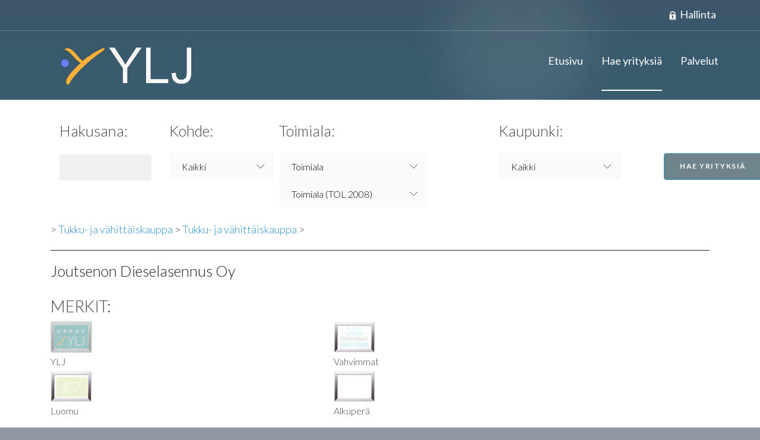

--- FILE ---
content_type: text/html; charset=utf-8
request_url: https://ylj.fi/ylj/sbd,585069,Joutsenon-Dieselasennus-Oy-Lappeenranta.htm
body_size: 15631
content:
<!DOCTYPE html>
<html lang="fi-fi" dir="ltr"
class='com_sppagebuilder view-page itemid-775 no_header_indent j39 mm-hover'>

<meta http-equiv="content-type" content="text/html;charset=UTF-8" />
<head>
 <link href="https://fonts.googleapis.com/css?family=Lato:100,100i,300,300i,400,400i,700,700i,900,900i|Montserrat:100,100i,200,200i,300,300i,400,400i,500,500i,600,600i,700,700i,800,800i,900,900i|Libre+Baskerville:400,400i,700|Oswald:200,300,400,500,600,700|Abril+Fatface|Galindo" rel="stylesheet">  

  <link rel="shortcut icon" href="/ylj/favicon.ico" type="image/x-icon"/>

  <meta id="viewport" name="viewport" content="width=device-width, initial-scale=1"><meta name="HandheldFriendly" content="true"/>
<meta name="apple-mobile-web-app-capable" content="YES"/>  <base  />
	<meta http-equiv="content-type" content="text/html; charset=UTF-8" />
	<meta name="description" content="YLJ" />
	<meta name="generator" content="Joomla! - Open Source Content Management" />
	<title>YLJ | Yritystiedot, rekisteritiedot, riskiarviot ja merkit</title>
	
	
	<link href="/ylj/templates/directory/templates/theme3596/favicon.ico" rel="shortcut icon" type="image/vnd.microsoft.icon" />
	<link href="/ylj/templates/directory/templates/theme3596/local/css/bootstrap.css" rel="stylesheet" type="text/css" />
	<link href="/ylj/templates/directory/components/com_sppagebuilder/assets/css/font-awesome.min.css" rel="stylesheet" type="text/css" />
	<link href="/ylj/templates/directory/components/com_sppagebuilder/assets/css/animate.min.css" rel="stylesheet" type="text/css" />
	<link href="/ylj/templates/directory/components/com_sppagebuilder/assets/css/sppagebuilder.css" rel="stylesheet" type="text/css" />
	<link href="/ylj/templates/directory/components/com_sppagebuilder/assets/css/sppagecontainer.css" rel="stylesheet" type="text/css" />
	<link href="/ylj/templates/directory/media/jui/css/chosen682e.css?dc93d79c38943db081faba1cb66d32a8" rel="stylesheet" type="text/css" />
	<link href="/ylj/templates/directory/templates/system/css/system.css" rel="stylesheet" type="text/css" />
	<link href="/ylj/templates/directory/templates/theme3596/local/css/template.css" rel="stylesheet" type="text/css" />
	<link href="/ylj/templates/directory/templates/theme3596/local/css/megamenu.css" rel="stylesheet" type="text/css" />
	<link href="/ylj/templates/directory/templates/theme3596/fonts/font-awesome/css/font-awesome.min.css" rel="stylesheet" type="text/css" />
	<link href="/ylj/templates/directory/templates/theme3596/fonts/material-design/css/material-design.css" rel="stylesheet" type="text/css" />
	<link href="/ylj/templates/directory/templates/theme3596/fonts/material-icons/css/material-icons.css" rel="stylesheet" type="text/css" />
	<link href="/ylj/templates/directory/templates/theme3596/fonts/thin/css/thin.css" rel="stylesheet" type="text/css" />
	<link href="/ylj/templates/directory/templates/theme3596/fonts/glyphicons-halflings/css/glyphicons.css" rel="stylesheet" type="text/css" />
	<link href="/ylj/templates/directory/templates/theme3596/fonts/linearicons/css/linearicons.css" rel="stylesheet" type="text/css" />
	<link href="/ylj/templates/directory/templates/theme3596/css/custom.css" rel="stylesheet" type="text/css" />
	<link href="/ylj/templates/directory/templates/theme3596/local/css/tt.css" rel="stylesheet" type="text/css" />
	
	
	
	<style type="text/css">
		.layout#kunena + div { display: block !important;}
		#kunena + div { display: block !important;}
.sp-page-builder .page-content #section-id-1588998245198{padding:50px 0px 50px 0px;margin:0px 0px 0px 0px;}#column-id-1588998245196{box-shadow:0 0 0 0 #fff;}#column-id-1588998245197{box-shadow:0 0 0 0 #fff;}
	</style>
	<script type="application/json" class="joomla-script-options new">{"csrf.token":"74bda6c703895a90c4f984894995905a","system.paths":{"root":"\/yljcheck","base":"\/yljcheck"}}</script>
	<script src="/ylj/templates/directory/media/jui/js/jquery.min682e.js?dc93d79c38943db081faba1cb66d32a8" type="text/javascript"></script>
	<script src="/ylj/templates/directory/media/jui/js/jquery-noconflict682e.js?dc93d79c38943db081faba1cb66d32a8" type="text/javascript"></script>
	<script src="/ylj/templates/directory/media/jui/js/jquery-migrate.min682e.js?dc93d79c38943db081faba1cb66d32a8" type="text/javascript"></script>
	<script src="/ylj/templates/directory/components/com_sppagebuilder/assets/js/jquery.parallax.js" type="text/javascript"></script>
	<script src="/ylj/templates/directory/components/com_sppagebuilder/assets/js/sppagebuilder.js" type="text/javascript" defer="defer"></script>
	<script src="/ylj/templates/directory/plugins/system/t3/base-bs3/bootstrap/js/bootstrap682e.js?dc93d79c38943db081faba1cb66d32a8" type="text/javascript"></script>
	<script src="/ylj/templates/directory/media/jui/js/chosen.jquery.min682e.js?dc93d79c38943db081faba1cb66d32a8" type="text/javascript"></script>
	<script src="/ylj/templates/directory/templates/theme3596/js/script.js" type="text/javascript"></script>
	<script src="/ylj/templates/directory/plugins/system/t3/base-bs3/js/jquery.tap.min.js" type="text/javascript"></script>
	<script src="/ylj/templates/directory/plugins/system/t3/base-bs3/js/script.js" type="text/javascript"></script>
	<script src="/ylj/templates/directory/plugins/system/t3/base-bs3/js/menu.js" type="text/javascript"></script>
	<script src="/ylj/templates/directory/templates/theme3596/js/owl.carousel.min.js" type="text/javascript"></script>
	<script src="/ylj/templates/directory/plugins/system/t3/base-bs3/js/nav-collapse.js" type="text/javascript"></script>
	<script src="/ylj/templates/directory/media/system/js/core682e.js?dc93d79c38943db081faba1cb66d32a8" type="text/javascript"></script>
	<script type="text/javascript">
;(function ($) {
	$.ajaxSetup({
		headers: {
			'X-CSRF-Token': Joomla.getOptions('csrf.token')
		}
	});
})(jQuery);
jQuery(function($){ initTooltips(); $("body").on("subform-row-add", initTooltips); function initTooltips (event, container) { container = container || document;$(container).find(".hasTooltip").tooltip({"html": true,"container": "body"});} });
	jQuery(function ($) {
		initChosen();
		$("body").on("subform-row-add", initChosen);

		function initChosen(event, container)
		{
			container = container || document;
			$(container).find("select").chosen({"disable_search_threshold":10,"search_contains":true,"allow_single_deselect":true,"placeholder_text_multiple":"Type or select some options","placeholder_text_single":"Select an option","no_results_text":"No results match"});
		}
	});
	
var path = "templates/theme3596/js/index.html";
;(function($){$(document).ready(function(){var o=$("#back-top");$(window).scroll(function(){if($(this).scrollTop()>100){o.fadeIn()}else{o.fadeOut()}});var $scrollEl=($.browser.mozilla||$.browser.msie)?$("html"):$("body");o.find("a").click(function(){$scrollEl.animate({scrollTop:0},400);return false})})})(jQuery);

	;(function($){
		$(window).load(function() {
			$(document).on("click touchmove",function(e) {
				
				var container = $("#t3-mainnav .t3-navbar-collapse");
				if (!container.is(e.target)
					&& container.has(e.target).length === 0 && container.hasClass("in"))
				{
					$("#t3-mainnav .t3-navbar-collapse").toggleClass("in")
				}
			})
		// check we miss any nav
			if($(window).width() < 768){
				$('.t3-navbar-collapse ul.nav').has('.dropdown-menu').t3menu({
					duration : 100,
					timeout : 50,
					hidedelay : 100,
					hover : false,
					sb_width : 20
				});
			}
		});
	})(jQuery);
	
	</script>
	
		
	
	<meta property="og:title" content="Hae yrityksiä" />
	<meta property="og:type" content="website" />
	<meta property="og:url" content="https://ylj.fi/ylj/index.php" />
	<meta property="og:site_name" content="YLJ" />
	<meta name="twitter:card" content="summary" />
	<meta name="twitter:site" content="YLJ" />

  



<!-- Le HTML5 shim and media query for IE8 support -->
<!--[if lt IE 9]>
<script src="//cdnjs.cloudflare.com/ajax/libs/html5shiv/3.7.3/html5shiv.min.js"></script>
<script type="text/javascript" src="/yljdev/plugins/system/t3/base-bs3/js/respond.min.js"></script>
<![endif]-->

<!-- You can add Google Analytics here or use T3 Injection feature -->

<!--<meta charset="utf-8">
  <meta name="viewport" content="width=device-width, initial-scale=1">-->
  
  <base href="https://ylj.fi/ylj/sbd,585069,Joutsenon-Dieselasennus-Oy-Lappeenranta.htm" />
  <meta http-equiv="content-type" content="text/html; charset=utf-8" />
  <meta name="robots" content="index, follow" />
  <meta name="keywords" content="Joutsenon Dieselasennus Oy,Rauha,Lappeenranta,YLJ | Suomen Yritys- ja Luottotietojärjestelmä | Taloustiedot | Luottoluokitus | ylj.fi" />
  <meta name="description" content="Toimiala: Moottoriajoneuvojen huolto ja korjaus (pl. renkaat) - Lappeenranta" />
  <meta name="generator" content="Joomla! 1.5 - Open Source Content Management" />
  <title>Joutsenon Dieselasennus Oy - Lappeenranta</title>
  <link href="/ylj/favicon.ico" rel="shortcut icon" type="image/x-icon" />
  <link rel="stylesheet" href="/ylj/components/com_directory/mine/sbp.css" type="text/css" media="print"  />
  <script type="text/javascript" src="https://maps.google.com/maps/api/js?key=AIzaSyDB1JDLAcWbsVIa3Q1uMoUXL3z1ySOojLo&amp;hl=fi"></script>
  <script type="text/javascript">
var stt=new Array("","Ei kovin hyvä","Melko hyvä","Hyvä","Erittäin hyvä","Erinomainen!");var df='sbos3';var strmsg='Olet jo suorittanut arvioinnin';var strmsg2='Kiitoksia arvioinnista';var base='/ylj/';var lid='585069';var cicon=0;var sharetitle="Joutsenon Dieselasennus Oy"var map;var address='55300';var title = 'Joutsenon Dieselasennus Oy';var maplat = '61.17252399999999';var maplong = '28.67323160000001';var gml = 'fi';var lc = "55300 Rauha";var gmt='1';
				
  </script>



  <!--<link rel="stylesheet" href="https://maxcdn.bootstrapcdn.com/bootstrap/3.3.7/css/bootstrap.min.css">
  <script src="https://ajax.googleapis.com/ajax/libs/jquery/3.3.1/jquery.min.js"></script>
  <script src="https://maxcdn.bootstrapcdn.com/bootstrap/3.3.7/js/bootstrap.min.js"></script>-->
  

 
  
   

 <link rel="stylesheet" href="/ylj/templates/directory/css/template_YLJuus4.css" type="text/css" />
 


 
<!--[if IE 6]><style>#header{width:965px;}#user3{width:450px;}</style><![endif]-->

 <script type="text/javascript">
    //<![CDATA[

    var accordionItems = new Array();

    function init() {

      // Grab the accordion items from the page
      var divs = document.getElementsByTagName( 'div' );
      for ( var i = 0; i < divs.length; i++ ) {
        if ( divs[i].className == 'accordionItem' ) accordionItems.push( divs[i] );
      }

      // Assign onclick events to the accordion item headings
      for ( var i = 0; i < accordionItems.length; i++ ) {
        var h2 = getFirstChildWithTagName( accordionItems[i], 'H3' );
        h2.onclick = toggleItem;
      }

      // Hide all accordion item bodies except the first
      for ( var i = 0; i < accordionItems.length; i++ ) {
        accordionItems[i].className = 'accordionItem hide';
      }
    }

    function toggleItem() {
      var itemClass = this.parentNode.className;

      // Hide all items
      for ( var i = 0; i < accordionItems.length; i++ ) {
        accordionItems[i].className = 'accordionItem hide';
      }

      // Show this item if it was previously hidden
      if ( itemClass == 'accordionItem hide' ) {
        this.parentNode.className = 'accordionItem';
      }
    }

    function getFirstChildWithTagName( element, tagName ) {
      for ( var i = 0; i < element.childNodes.length; i++ ) {
        if ( element.childNodes[i].nodeName == tagName ) return element.childNodes[i];
      }
    }

     //]]>
    </script>

<script src="/ylj/mobiledetect.js"></script>

<script type="text/javascript" src="https://www.google.com/jsapi"></script>

<style type="text/css">
      .accordionItem h3 { font-weight:400; margin:0; font-size: 17px; font-family: 'Open Sans', 'Lucida Grande', Verdana, Arial, Sans-Serif; padding: 0.4em; color: #000; }
      .accordionItem h3:hover { cursor: pointer; }
      .accordionItem div { margin: 0; padding: 1em 0.4em; border-bottom: 1px solid #FFF; }
      .accordionItem.hide h3 { color: #000; }


      .accordionItem.hide div { display: none; }
    </style>

<!-- Insert Google Analytics or Any Counter Code after this line -->
<!-- Google tag (gtag.js) -->
<script async src="https://www.googletagmanager.com/gtag/js?id=G-2EKG9RNTCQ"></script>
<script>
  window.dataLayer = window.dataLayer || [];
  function gtag(){dataLayer.push(arguments);}
  gtag('js', new Date());

  gtag('config', 'G-2EKG9RNTCQ');
</script>

<!-- End Google Analytics or Counter Code -->


</head>


    <body class="body__no_header_indent option-com_sppagebuilder view-page task- itemid-775 version-1">
		
				
		
    <div id="page_preloader" class="on">
      <div class="loader_wrapper">
        <div class='uil-spin-css'><div><div></div></div><div><div></div></div><div><div></div></div><div><div></div></div><div><div></div></div><div><div></div></div><div><div></div></div><div><div></div></div></div>
        <p></p>
      </div>
    </div>
    <div id="color_preloader">
      <div class="loader_wrapper">
        <div class='uil-spin-css'><div><div></div></div><div><div></div></div><div><div></div></div><div><div></div></div><div><div></div></div><div><div></div></div><div><div></div></div><div><div></div></div></div>
        <p>YLJ</p>
      </div>
    </div>
        <div class="flex-wrapper"> 
      <div class="t3-wrapper"> <!-- Need this wrapper for off-canvas menu. Remove if you don't use of-canvas -->

        <div id="header">
          
<!-- top -->

			<div id="t3-top" class="t3-top t3-sl t3-sl-top">
			<div class="container ">
				<div class="row">
					<div class="moduletable pull-right "><div class="module_container">
						<ul class="nav menu social">
<li class="item-148"></li><li class="item-777"><a href="https://ylj.fi/ylj/login-page" title="Yritystietojen hallinta"><img src="/ylj/images/lock_sm_sm_sm2.png" alt=" Hallinta" /><span class="image-title"> Hallinta</span></a></li>

	
	
						</ul>
						
						
</div></div>
				</div>	
			</div>
		</div>
	
	
<!-- //top -->

          
	<div class="mainnav-position t3-sl-nav ">
		<div class="mainnav-wrapper stuck-container">
			<div class="container">
				<div class="row">

					
					<!-- LOGO -->
										<div class="col-sm-4">
						<div class="logo">
							<div class="logo-image">
								<a href="https://ylj.fi/ylj/templates/directory/index.html" title="YLJ">
																			<img class="logo-img" src="/ylj/images/ylj_official_logo_web.png" alt="YLJ" />
																											<span>YLJ</span>
								</a>
								<small class="site-slogan">Luottamusta rakennetaan tiedon avulla!</small>
							</div>
						</div>
					</div>
										<!-- //LOGO -->

										<div class="col-sm-8">
						<nav id="t3-mainnav" class="navbar navbar-mainmenu t3-mainnav">
							<div class="t3-mainnav-wrapper">
								<!-- Brand and toggle get grouped for better mobile display -->
								<div class="navbar-header">
																													<button type="button" class="navbar-toggle" data-toggle="collapse" data-target=".t3-navbar-collapse">
											<i class="fa fa-bars"></i>Hae yrityksiä										</button>
									
									
								</div>

																	<div class="t3-navbar t3-navbar-collapse navbar-collapse collapse">
										<div  class="t3-megamenu animate fading"  data-duration="400" data-responsive="true">
<ul itemscope itemtype="https://www.schema.org/SiteNavigationElement" class="nav navbar-nav level0">
<li itemprop='name'  data-id="771" data-level="1">
<a itemprop='url' class=""  href="https://ylj.fi/ylj/templates/directory/index.html"   data-target="#">Etusivu </a>

</li>
<li itemprop='name' class="current active" data-id="775" data-level="1">
<a itemprop='url' class=""  href="https://ylj.fi/ylj/index.php"   data-target="#">Hae yrityksiä </a>

</li>
<li itemprop='name' class="dropdown mega" data-id="611" data-level="1">
<a itemprop='url' class=" dropdown-toggle"  href="https://ylj.fi/ylj/templates/directory/palvelut.html"   data-target="#" data-toggle="dropdown">Palvelut <em class="caret"></em></a>

<div class="nav-child dropdown-menu mega-dropdown-menu"  ><div class="mega-dropdown-inner">
<div class="row">
<div class="col-xs-12 mega-col-module" data-width="12" data-position="282"><div class="mega-inner">
<div class="mod-menu">
	<ul class="menu ">
	<li class="item-776">
<a href="https://ylj.fi/ylj/templates/directory/palvelun-kuvaus.html" >Palvelun kuvaus</a>
</li>
<li class="item-774">
<a href="https://ylj.fi/ylj/templates/directory/palvelun-kaeyttoe.html" >Palvelun käyttö</a>
</li>
<li class="item-779">
<a href="https://ylj.fi/ylj/templates/directory/yritys-ja-yhteystiedot.html" >Yritys ja yhteystiedot</a>
</li>
<li class="item-773">
<a href="https://ylj.fi/ylj/templates/directory/asiakaspalvelu.html" >Asiakaspalvelu</a>
</li>
<li class="item-736">
<a href="https://ylj.fi/ylj/templates/directory/kaeyttoeehdot.html" >Käyttöehdot</a>
</li>
<li class="item-729">
<a href="https://ylj.fi/ylj/templates/directory/sopimusehdot.html" >Sopimusehdot</a>
</li>
	</ul>
</div>
</div></div>
</div>
</div></div>
</li>
</ul>
</div>

									</div>
															</div>
						</nav>
					</div>
					
					
				</div>
			</div>
		</div>

	</div>

			<!-- HEADER -->
				<!-- //HEADER -->
	
          
<!-- BREADCRUMBS -->
<!-- //BREADCRUMBS -->
        </div>

        


	
	
	
	<!-- START -->
	<div id="t3-mainbody" class="t3-mainbody sppagebuilder">
		<div class="container">
		<div class="row">

			<!-- MAIN CONTENT -->
			<div id="t3-content" class="t3-content col-xs-12">

				
									
											
									

				

								<div id="system-message-container">
	</div>

								<div class="page page-contact page-contact__">

      <!-- CONTACT FORM -->
    

    <div class="row">
  <!-- Address -->
      

<div class="contact_details col-sm-12">
			<h4></h4>	
			
			<div class="block"   >
                                   
                  
                <form  method="get" name="advForm" style="margin-bottom:0px !important" action="https://ylj.fi/ylj/component/directory/">
                	 
                    <br />
					<!--<div class="titlefont" style="padding-top:23px">HAE YRITYKSIÄ: </div>-->
                   
                    
					
	<div class="container-fluid">
  <!--<h1>HAE YRITYKSIÄ:</h1>-->

		<div class="row">
					<div class="col-sm-2" >
					
						<div class="forminden" >
							<span style="font-size:1.4em;">Hakusana:</span>
							
							<span >
							<input style="margin-top:22px;width:250px;min-width:150px;padding-left:12px;margin-bottom:0px" type="text" class="jamp"   name="mysearch" value="" size="20"  /></span>
						&nbsp;
						</div>
						
                     </div>
                     <div class="col-sm-2" >
					 
						<div class="forminden" >
                    
							<div style="font-size:1.4em;">Kohde:</div>
							
							<div style="margin-top:22px;width:250px;padding-left:0px;margin-bottom:22px">
							<select name="sss" id="sss" size="1"  class="jamp" ><option value="2" >Kaikki</option><option value="0" >Nimi</option><option value="1" >Kuvaus</option><option value="3" >Nimi ja kuvaus</option><option value="4" >Y-tunnus</option><option value="5" >Avainsana</option><option value="7" >YLJ: 3 tähteä</option><option value="8" >YLJ: 4 tähteä</option><option value="9" >YLJ: 5 tähteä</option></select>
							</div>             
                    
						</div>
					</div>
	
					<div class="col-sm-4" style="margin-left:0px" >  
					
						<div class="forminden" >
                    
						<div style="font-size:1.4em;">Toimiala:</div>
						
						<div style="margin-top:22px;width:250px;padding-left:0px;margin-bottom:22px">
						<!--<input type="radio" name="industrysearchtype" value="abc" checked  > <span style="min-width:100px">Aakkosjärjestys</span>--> 
						<select name="myselectadv_abc" id="myselectadv_abc" size="1" style="display:block">
						<option value="0" >Toimiala</option> 
						<option value="77" >   Ammatillinen, tieteellinen ja tekninen toiminta</option>
<option value="162" >   Arkkitehti- ja insinööripalvelut; tekninen testaus</option>
<option value="98" >   Elintarvikkeiden valmistus</option>
<option value="145" >   Elokuva,video,tel.ohjelm., äänite ja -musiikkituotanto</option>
<option value="166" >   Eläinlääkintäpalvelut</option>
<option value="133" >   Erikoistunut rakennustoiminta</option>
<option value="173">   Hallinto- ja tukipalvelut liike-elämälle</option>
<option value="79" >   Hallinto- ja tukipalvelutoiminta</option>
<option value="121">   Huonekalujen valmistus</option>
<option value="139" >   Ilmaliikenne</option>
<option value="74" >   Informaatio ja viestintä</option>
<option value="80" >   Julkinen hallinto ja maanpuolustus 1</option>
<option value="174">   Julkinen hallinto ja maanpuolustus 2</option>
<option value="99" >   Juomien valmistus</option>
<option value="183">   Järjestöjen toiminta</option>
<option value="129" >   Jätteen keruu käsittely ja loppusijoitus</option>
<option value="17" >   Kaivostoiminta ja louhinta</option>
<option value="97" >   Kaivostoimintaa palveleva toiminta</option>
<option value="92" >   Kalastus ja vesiviljely</option>
<option value="87" >   Kansainväliset organisaatiot ja toimielimet</option>
<option value="188">   Kansainvälisten org. ja toimielinten toiminta</option>
<option value="89" >   Kasvinviljely ja kotieläintalous</option>
<option value="109">   Kemikaalien ja kemiallisten tuotteiden valmistus</option>
<option value="157" >   Kiinteistöalan toiminta/ palkkio- tai sopimus</option>
<option value="76" >   Kiinteistöalan toiminta 1</option>
<option value="154" >   Kiinteistöalan toiminta 2</option>
<option value="159" >   Kiinteistöjen isännöinti</option>
<option value="172">   Kiinteistön- ja maisemanhoito</option>
<option value="158" >   Kiinteistönvälitys</option>
<option value="180">   Kirjastot. arkistot. museot, kulttuurilaitokset</option>
<option value="93" >   Kivihiilen ja ruskohiilen kaivu</option>
<option value="108">   Koksin ja jalostettujen öljytuotteiden valmistus</option>
<option value="123">   Koneiden ja laitteiden korjaus, huolto ja asennus</option>
<option value="186">   Kotitaloukset / kotitaloustyöntekijöiden toiminta</option>
<option value="187">   Kotitalouksien toiminta / tavarat omaan käyttöön</option>
<option value="86" >   Kotitalouksien toiminta työnantajina</option>
<option value="81" >   Koulutus 1</option>
<option value="175">   Koulutus 2</option>
<option value="72" >   Kuljetus ja varastointi</option>
<option value="179">   Kulttuuri- ja viihdetoiminta</option>
<option value="111">   Kumi- ja muovituotteiden valmistus</option>
<option value="144" >   Kustannustoiminta</option>
<option value="160" >   Lakiasiain- ja laskentatoimen palvelut</option>
<option value="110">   Lääkeaineiden ja lääkkeiden valmistus</option>
<option value="132" >   Maa- ja vesirakentaminen</option>
<option value="137" >   Maaliikenne ja putkijohtokuljetus</option>
<option value="130" >   Maaperän ja vesistöjen kunnostus ja muut ympäristö</option>
<option value="1" >   Maatalous, metsätalous ja kalatalous</option>
<option value="164" >   Mainostoiminta ja markkinatutkimus</option>
<option value="73" >   Majoitus- ja ravitsemistoiminta</option>
<option value="142" >   Majoitus</option>
<option value="169">   Matkatoimistojen ja matkanjärjestäjien toiminta</option>
<option value="113">   Metallien jalostus</option>
<option value="95" >   Metallimalmien louhinta</option>
<option value="114">   Metallituotteiden valmistus (koneet ja laitteet)</option>
<option value="91" >   Metsätalous ja puunkorjuu</option>
<option value="118">   Moottoriajoneuvot, perävaunut ja puoliperävaunut</option>
<option value="117">   Muiden koneiden ja laitteiden valmistus</option>
<option value="120">   Muiden kulkuneuvojen valmistus</option>
<option value="96" >   Muu kaivostoiminta ja louhinta</option>
<option value="85" >   Muu palvelutoiminta</option>
<option value="122">   Muu valmistus</option>
<option value="112">   Muut ei-metalliset mineraalituotteet</option>
<option value="165" >   Muut erikoistuneet palvelut liike-elämälle</option>
<option value="185">   Muut henkilökohtaiset palvelut</option>
<option value="103">   Nahan ja nahkatuotteiden valmistus</option>
<option value="148" >   Ohjelmistot, konsultointi</option>
<option value="155" >   Omien kiinteistöjen kauppa</option>
<option value="156" >   Omien tai leasing-kiinteistöjen vuokraus/hallinta</option>
<option value="107">   Painaminen ja tallenteiden jäljentäminen</option>
<option value="105">   Paperin ja kartonkituotteiden valmistus</option>
<option value="141" >   Posti- ja kuriiritoiminta</option>
<option value="161" >   Pääkonttorien toiminta; liikkeenjohdon konsult.</option>
<option value="94" >   Raakaöljyn ja maakaasun tuotanto</option>
<option value="146" >   Radio- ja televisiotoiminta</option>
<option value="182">   Rahapeli- ja vedonlyöntipalvelut</option>
<option value="75" >   Rahoitus- ja vakuutustoiminta</option>
<option value="151" >   Rahoituspalvelut (vakuutus- ja eläkevakuutus)</option>
<option value="153" >   Rahoitusta ja vakuuttamista palveleva toiminta</option>
<option value="64" >   Rakentaminen</option>
<option value="143" >   Ravitsemistoiminta</option>
<option value="104">   Sahatavarat sekä puu- ja korkkituotteet</option>
<option value="178">   Sosiaalihuollon avopalvelut</option>
<option value="177">   Sosiaalihuollon laitospalvelut</option>
<option value="49" >   Sähkö-, kaasu- ja lämpöhuolto, jäähdytys 1</option>
<option value="124" >   Sähkö-, kaasu- ja lämpöhuolto, jäähdytys 2</option>
<option value="116">   Sähkölaitteiden valmistus</option>
<option value="84" >   Taiteet, viihde ja virkistys</option>
<option value="131" >   Talonrakentaminen</option>
<option value="101">   Tekstiilien valmistus</option>
<option value="147" >   Televiestintä</option>
<option value="31" >   Teollisuus</option>
<option value="82" >   Terveys- ja sosiaalipalvelut</option>
<option value="176">   Terveyspalvelut</option>
<option value="163" >   Tieteellinen tutkimus ja kehittäminen</option>
<option value="115">   Tietokoneet, elektroniset ja optiset tuotteet</option>
<option value="184">   Tietokoneet, henkilökoht. ja kotitaloustavar. korj</option>
<option value="150" >   Tietopalvelutoiminta</option>
<option value="189">   Toimiala tuntematon</option>
<option value="71" >   Tukku- ja vähittäiskauppa 1</option>
<option value="134" >   Tukku- ja vähittäiskauppa 2</option>
<option value="135" >   Tukkukauppa</option>
<option value="100">   Tupakkatuotteiden valmistus</option>
<option value="170">   Turvallisuus-, vartiointi- ja etsiväpalvelut</option>
<option value="168">   Työllistämistoiminta</option>
<option value="181">   Urheilutoiminta sekä huvi- ja virkistyspalvelut</option>
<option value="102">   Vaatteiden valmistus</option>
<option value="152" >   Vakuutus-, jälleenvakuutus- ja eläkevakuutus</option>
<option value="140" >   Varastointi ja liikennettä palveleva toiminta</option>
<option value="127" >   Veden otto puhdistus ja jakelu</option>
<option value="57" >   Vesihuolto, viemäri- ja jätevesihuolto, jätehuolto</option>
<option value="138" >   Vesiliikenne</option>
<option value="128" >   Viemäri- ja jätevesihuolto</option>
<option value="167">   Vuokraus- ja leasingtoiminta</option>
<option value="136" >   Vähittäiskauppa</option>
</select>

<input type="radio"  name="industrysearchtype" value="tos"> 
<select name="myselectadv" id="myselectadv" size="1"  >
						<option value="0" style="font-weight:600">Toimiala (TOL 2008)</option> 
						<option value="1" style="font-weight:600">Maatalous, metsätalous ja kalatalous</option>
						<option value="89" >- Kasvinviljely ja kotieläintalous</option>
						<option value="91" >- Metsätalous ja puunkorjuu</option>
						<option value="92" >- Kalastus ja vesiviljely</option> 
						<option value="17" style="font-weight:600">Kaivostoiminta ja louhinta</option>
						<option value="93" >- Kivihiilen ja ruskohiilen kaivu</option>
						<option value="94" >- Raakaöljyn ja maakaasun tuotanto</option>
						<option value="95" >- Metallimalmien louhinta</option>
						<option value="96" >- Muu kaivostoiminta ja louhinta</option>
						<option value="97" >- Kaivostoimintaa palveleva toiminta</option> 
						<option value="49" style="font-weight:600">Sähkö-, kaasu- ja lämpöhuolto, jäähdytys</option>
						<option value="124" >- Sähkö-, kaasu- ja lämpöhuolto, jäähdytys</option> 
						<option value="57" style="font-weight:600">Vesihuolto, viemäri- ja jätevesihuolto, jätehuolto</option>
						<option value="127" >- Veden otto puhdistus ja jakelu</option>
						<option value="128" >- Viemäri- ja jätevesihuolto</option>
						<option value="129" >- Jätteen keruu käsittely ja loppusijoitus</option>
						<option value="130" >- Maaperän ja vesistöjen kunnostus ja muut ympäristö</option> 
						<option value="64" style="font-weight:600">Rakentaminen</option>
						<option value="131" >- Talonrakentaminen</option>
						<option value="132" >- Maa- ja vesirakentaminen</option>
						<option value="133" >- Erikoistunut rakennustoiminta</option> 
						<option value="71" style="font-weight:600">Tukku- ja vähittäiskauppa</option>
						<option value="134" >- Tukku- ja vähittäiskauppa</option>
						<option value="135" >- Tukkukauppa</option>
						<option value="136" >- Vähittäiskauppa</option> 
						<option value="72" style="font-weight:600">Kuljetus ja varastointi</option>
						<option value="137" >- Maaliikenne ja putkijohtokuljetus</option>
						<option value="138" >- Vesiliikenne</option>
						<option value="139" >- Ilmaliikenne</option>
						<option value="140" >- Varastointia, logistiikkaa ja liikennettä palveleva toiminta</option>
						<option value="141" >- Posti- ja kuriiritoiminta</option> 
						<option value="73" style="font-weight:600">Majoitus- ja ravitsemistoiminta</option>
						<option value="142" >- Majoitus</option>
						<option value="143" >- Ravitsemistoiminta</option> 
						<option value="74" style="font-weight:600">Informaatio ja viestintä</option>
						<option value="144" >- Kustannustoiminta</option>
						<option value="145" >- Elokuva,video,tel.ohjelm., äänite ja -musiikkituotanto</option>
						<option value="146" >- Radio- ja televisiotoiminta</option>
						<option value="148" >- Ohjelmistot, konsultointi</option>
						<option value="147" >- Televiestintä</option>
						<option value="150" >- Tietopalvelutoiminta</option> 
						<option value="75" style="font-weight:600">Rahoitus- ja vakuutustoiminta</option>
						<option value="151" >- Rahoituspalvelut (vakuutus- ja eläkevakuutus)</option>
						<option value="152" >- Vakuutus-, jälleenvakuutus- ja eläkevakuutus</option>
						<option value="153" >- Rahoitusta ja vakuuttamista palveleva toiminta</option> 
						<option value="76" style="font-weight:600">Kiinteistöalan toiminta</option>
						<option value="154" >- Kiinteistöalan toiminta</option>
						<option value="155" >- Omien kiinteistöjen kauppa</option>
						<option value="156" >- Omien tai leasing-kiinteistöjen vuokraus/hallinta</option>
						<option value="157" >- Kiinteistöalan toiminta/ palkkio- tai sopimus</option>
						<option value="158" >- Kiinteistönvälitys</option>
						<option value="159" >- Kiinteistöjen isännöinti</option> 
						<option value="77" style="font-weight:600">Ammatillinen, tieteellinen ja tekninen toiminta</option>
						<option value="160" >- Lakiasiain- ja laskentatoimen palvelut</option>
						<option value="161" >- Pääkonttorien toiminta; liikkeenjohdon konsult.</option>
						<option value="162" >- Arkkitehti- ja insinööripalvelut; tekninen testaus</option>
						<option value="163" >- Tieteellinen tutkimus ja kehittäminen</option>
						<option value="164" >- Mainostoiminta ja markkinatutkimus</option>
						<option value="165" >- Muut erikoistuneet palvelut liike-elämälle</option>
						<option value="166" >- Eläinlääkintäpalvelut</option> 
						<option value="31" style="font-weight:600">Teollisuus</option>
						<option value="98" >- Elintarvikkeiden valmistus</option>
						<option value="99" >- Juomien valmistus</option>
						<option value="100">- Tupakkatuotteiden valmistus</option>
						<option value="101">- Tekstiilien valmistus</option>
						<option value="102">- Vaatteiden valmistus</option>
						<option value="103">- Nahan ja nahkatuotteiden valmistus</option>
						<option value="104">- Sahatavarat sekä puu- ja korkkituotteet</option>
						<option value="105">- Paperin ja kartonkituotteiden valmistus</option>
						<option value="107">- Painaminen ja tallenteiden jäljentäminen</option>
						<option value="108">- Koksin ja jalostettujen öljytuotteiden valmistus</option>
						<option value="109">- Kemikaalien ja kemiallisten tuotteiden valmistus</option>
						<option value="110">- Lääkeaineiden ja lääkkeiden valmistus</option>
						<option value="111">- Kumi- ja muovituotteiden valmistus</option>
						<option value="112">- Muut ei-metalliset mineraalituotteet</option>
						<option value="113">- Metallien jalostus</option>
						<option value="114">- Metallituotteiden valmistus (koneet ja laitteet)</option>
						<option value="115">- Tietokoneet, elektroniset ja optiset tuotteet</option>
						<option value="116">- Sähkölaitteiden valmistus</option>
						<option value="117">- Muiden koneiden ja laitteiden valmistus</option>
						<option value="118">- Moottoriajoneuvot, perävaunut ja puoliperävaunut</option>
						<option value="120">- Muiden kulkuneuvojen valmistus</option>
						<option value="121">- Huonekalujen valmistus</option>
						<option value="122">- Muu valmistus</option>
						<option value="123">- Koneiden ja laitteiden korjaus, huolto ja asennus</option> 
						<option value="79" style="font-weight:600">Hallinto- ja tukipalvelutoiminta</option>
						<option value="167">- Vuokraus- ja leasingtoiminta</option>
						<option value="168">- Työllistämistoiminta</option>
						<option value="169">- Matkatoimistojen ja matkanjärjestäjien toiminta</option>
						<option value="170">- Turvallisuus-, vartiointi- ja etsiväpalvelut</option>
						<option value="172">- Kiinteistön- ja maisemanhoito</option>
						<option value="173">- Hallinto- ja tukipalvelut liike-elämälle</option> 
						<option value="80" style="font-weight:600">Julkinen hallinto ja maanpuolustus</option>
						<option value="174">- Julkinen hallinto ja maanpuolustus</option> 
						<option value="81" style="font-weight:600">Koulutus</option>
						<option value="175">- Koulutus</option> 
						<option value="82" >- Terveys- ja sosiaalipalvelut</option>
						<option value="176">- Terveyspalvelut</option>
						<option value="177">- Sosiaalihuollon laitospalvelut</option>
						<option value="178">- Sosiaalihuollon avopalvelut</option> 
						<option value="85" style="font-weight:600">Muu palvelutoiminta</option>
						<option value="183">- Järjestöjen toiminta</option>
						<option value="184">- Tietokoneet, henkilökoht. ja kotitaloustavar. korj</option>
						<option value="185">- Muut henkilökohtaiset palvelut</option> 
						<option value="84" >- Taiteet, viihde ja virkistys</option>
						<option value="179">- Kulttuuri- ja viihdetoiminta</option>
						<option value="180">- Kirjastot. arkistot. museot, kulttuurilaitokset</option>
						<option value="182">- Rahapeli- ja vedonlyöntipalvelut</option>
						<option value="181">- Urheilutoiminta sekä huvi- ja virkistyspalvelut</option> 
						<option value="86" style="font-weight:600">Kotitalouksien toiminta työnantajina</option>
						<option value="186">- Kotitaloukset / kotitaloustyöntekijöiden toiminta</option>
						<option value="187">- Kotitalouksien toiminta / tavarat omaan käyttöön</option> 
						<option value="87" style="font-weight:600">Kansainväliset organisaatiot ja toimielimet</option>
						<option value="188">- Kansainvälisten org. ja toimielinten toiminta</option> 
						<option value="189" style="font-weight:600">Toimiala tuntematon</option>
						</select>
						</div>
						<input type="hidden" name="option" value="com_directory" />
						<input type="hidden" name="task" value="searchForm" />
						<input type="hidden" name="ftype" value="adv" />

						</div>
					</div>
	
					<div class="col-sm-3" style="margin-left:0px">
						
						<div class="forminden"  > 
						<div style="font-size:1.4em;">Kaupunki:</div>
						
						<div style="margin-top:22px;margin-bottom:22px; padding-left:0px; width:250px; color:#000; ">
						<select id="cityselect" name="cityselect" >
						<option value="0">Kaikki</option> 
						

						<option value="312">Akaa</option>
						<option value="313">Alajärvi</option>
						<option value="315">Alavieska</option>
						<option value="316">Alavus</option>
						<option value="319">Asikkala</option>
						<option value="321">Askola</option>
						<option value="322">Aura</option>
						<option value="323">Brändö</option>
						<option value="325">Eckerö</option>
						<option value="328">Enonkoski</option>
						<option value="329">Enontekiö</option>
						<option value="330">Espoo</option>
						<option value="331">Eura</option>
						<option value="332">Eurajoki</option>
						<option value="333">Evijärvi</option>
						<option value="334">Finström</option>
						<option value="335">Forssa</option>
						<option value="336">Föglö</option>
						<option value="337">Geta</option>
						<option value="338">Haapajärvi</option>
						<option value="339">Haapavesi</option>
						<option value="340">Hailuoto</option>
						<option value="342">Halsua</option>
						<option value="343">Hamina</option>
						<option value="344">Hammarland</option>
						<option value="345">Hankasalmi</option>
						<option value="346">Hanko</option>
						<option value="347">Harjavalta</option>
						<option value="348">Hartola</option>
						<option value="349">Hattula</option>
						<option value="351">Haukipudas</option>
						<option value="352">Hausjärvi</option>
						<option value="353">Heinola</option>
						<option value="354">Heinävesi</option>
						<option value="355">Helsinki</option>
						<option value="357">Hirvensalmi</option>
						<option value="358">Hollola</option>
						<option value="359">Honkajoki</option>
						<option value="361">Huittinen</option>
						<option value="362">Humppila</option>
						<option value="363">Hyrynsalmi</option>
						<option value="364">Hyvinkää</option>
						<option value="365">Hämeenkoski</option>
						<option value="366">Hämeenkyrö</option>
						<option value="367">Hämeenlinna</option>
						<option value="368">Ii</option>
						<option value="369">Iisalmi</option>
						<option value="370">Iitti</option>
						<option value="371">Ikaalinen</option>
						<option value="372">Ilmajoki</option>
						<option value="373">Ilomantsi</option>
						<option value="374">Imatra</option>
						<option value="375">Inari</option>

						<option value="377">Inkoo</option>
						<option value="378">Isojoki</option>
						<option value="379">Isokyrö</option>
						<option value="381">Jalasjärvi</option>
						<option value="382">Janakkala</option>
						<option value="383">Joensuu</option>
						<option value="384">Jokioinen</option>
						<option value="385">Jomala</option>
						<option value="386">Joroinen</option>
						<option value="387">Joutsa</option>
						<option value="389">Juankoski</option>
						<option value="390">Juuka</option>
						<option value="391">Juupajoki</option>
						<option value="392">Juva</option>
						<option value="393">Jyväskylä</option>
						<option value="395">Jämijärvi</option>
						<option value="396">Jämsä</option>
						<option value="398">Järvenpää</option>
						<option value="399">Kaarina</option>
						<option value="400">Kaavi</option>
						<option value="401">Kajaani</option>
						<option value="402">Kalajoki</option>
						<option value="404">Kangasala</option>
						<option value="405">Kangasniemi</option>
						<option value="406">Kankaanpää</option>
						<option value="407">Kannonkoski</option>
						<option value="408">Kannus</option>
						<option value="409">Karijoki</option>
						<option value="411">Karjalohja</option>
						<option value="412">Karkkila</option>
						<option value="413">Karstula</option>
						<option value="415">Karvia</option>
						<option value="416">Kaskinen</option>
						<option value="417">Kauhajoki</option>
						<option value="418">Kauhava</option>
						<option value="419">Kauniainen</option>
						<option value="420">Kaustinen</option>
						<option value="421">Keitele</option>
						<option value="422">Kemi</option>
						<option value="423">Kemijärvi</option>
						<option value="424">Keminmaa</option>
						<option value="425">Kemiönsaari</option>
						<option value="426">Kempele</option>
						<option value="427">Kerava</option>
						<option value="428">Kerimäki</option>
						<option value="430">Kesälahti</option>
						<option value="431">Keuruu</option>
						<option value="432">Kihniö</option>
						<option value="434">Kiikoinen</option>
						<option value="435">Kiiminki</option>
						<option value="436">Kinnula</option>
						<option value="437">Kirkkonummi</option>
						<option value="439">Kitee</option>
						<option value="440">Kittilä</option>
						<option value="442">Kiuruvesi</option>
						<option value="443">Kivijärvi</option>
						<option value="444">Kokemäki</option>
						<option value="445">Kokkola</option>
						<option value="446">Kolari</option>
						<option value="447">Konnevesi</option>
						<option value="448">Kontiolahti</option>
						<option value="451">Korsnäs</option>
						<option value="452">Koski Tl</option>
						<option value="453">Kotka</option>
						<option value="454">Kouvola</option>
						<option value="455">Kristiinankaupunki</option>
						<option value="456">Kruunupyy</option>
						<option value="458">Kuhmo</option>
						<option value="459">Kuhmoinen</option>
						<option value="460">Kumlinge</option>
						<option value="461">Kuopio</option>
						<option value="462">Kuortane</option>
						<option value="463">Kurikka</option>
						<option value="465">Kustavi</option>
						<option value="466">Kuusamo</option>
						<option value="470">Kyyjärvi</option>
						<option value="472">Kärkölä</option>
						<option value="473">Kärsämäki</option>
						<option value="474">Kökar</option>
						<option value="475">Köyliö</option>
						<option value="476">Lahti</option>
						<option value="477">Laihia</option>
						<option value="478">Laitila</option>
						<option value="480">Lapinjärvi</option>
						<option value="481">Lapinlahti</option>
						<option value="482">Lappajärvi</option>
						<option value="483">Lappeenranta</option>
						<option value="485">Lapua</option>
						<option value="486">Laukaa</option>
						<option value="487">Lavia</option>
						<option value="489">Lemi</option>
						<option value="490">Lemland</option>
						<option value="491">Lempäälä</option>
						<option value="493">Leppävirta</option>
						<option value="494">Lestijärvi</option>
						<option value="495">Lieksa</option>
						<option value="496">Lieto</option>
						<option value="498">Liminka</option>
						<option value="499">Liperi</option>
						<option value="500">Lohja</option>
						<option value="502">Loimaa</option>
						<option value="503">Loppi</option>
						<option value="504">Loviisa</option>
						<option value="505">Luhanka</option>
						<option value="506">Lumijoki</option>
						<option value="507">Lumparland</option>
						<option value="508">Luoto</option>
						<option value="509">Luumäki</option>
						<option value="510">Luvia</option>
						<option value="376">Länsi-Turunmaa</option>
						<option value="511">Maalahti</option>
						<option value="512">Maaninka</option>
						<option value="513">Maarianhamina</option>
						<option value="514">Marttila</option>
						<option value="515">Masku</option>
						<option value="517">Merijärvi</option>
						<option value="518">Merikarvia</option>
						<option value="520">Miehikkälä</option>
						<option value="521">Mikkeli</option>
						<option value="523">Muhos</option>
						<option value="524">Multia</option>
						<option value="525">Muonio</option>
						<option value="526">Mustasaari</option>
						<option value="527">Muurame</option>
						<option value="529">Mynämäki</option>
						<option value="530">Myrskylä</option>
						<option value="531">Mäntsälä</option>
						<option value="532">Mänttä-Vilppula</option>
						<option value="533">Mäntyharju</option>
						<option value="534">Naantali</option>
						<option value="535">Nakkila</option>
						<option value="536">Nastola</option>
						<option value="538">Nilsiä</option>
						<option value="539">Nivala</option>
						<option value="540">Nokia</option>
						<option value="542">Nousiainen</option>
						<option value="543">Nummi-Pusula</option>
						<option value="544">Nurmes</option>
						<option value="545">Nurmijärvi</option>
						<option value="546">Närpiö</option>
						<option value="548">Orimattila</option>
						<option value="549">Oripää</option>
						<option value="550">Orivesi</option>
						<option value="551">Oulainen</option>
						<option value="552">Oulu</option>
						<option value="553">Oulunsalo</option>
						<option value="554">Outokumpu</option>
						<option value="555">Padasjoki</option>
						<option value="556">Paimio</option>
						<option value="557">Paltamo</option>
						<option value="559">Parikkala</option>
						<option value="560">Parkano</option>
						<option value="561">Pedersören kunta</option>
						<option value="562">Pelkosenniemi</option>
						<option value="563">Pello</option>
						<option value="564">Perho</option>
						<option value="568">Pertunmaa</option>
						<option value="569">Petäjävesi</option>
						<option value="570">Pieksämäki</option>
						<option value="571">Pielavesi</option>
						<option value="572">Pietarsaari</option>
						<option value="573">Pihtipudas</option>
						<option value="576">Pirkkala</option>
						<option value="578">Polvijärvi</option>
						<option value="579">Pomarkku</option>
						<option value="580">Pori</option>
						<option value="581">Pornainen</option>
						<option value="582">Porvoo</option>
						<option value="583">Posio</option>
						<option value="584">Pudasjärvi</option>
						<option value="585">Pukkila</option>
						<option value="587">Punkaharju</option>
						<option value="588">Punkalaidun</option>
						<option value="589">Puolanka</option>
						<option value="590">Puumala</option>
						<option value="591">Pyhtää</option>
						<option value="592">Pyhäjoki</option>
						<option value="593">Pyhäjärvi</option>
						<option value="594">Pyhäntä</option>
						<option value="595">Pyhäranta</option>
						<option value="598">Pälkäne</option>
						<option value="599">Pöytyä</option>
						<option value="600">Raahe</option>
						<option value="410">Raasepori</option>
						<option value="601">Raisio</option>
						<option value="602">Rantasalmi</option>
						<option value="604">Ranua</option>
						<option value="605">Rauma</option>
						<option value="606">Rautalampi</option>
						<option value="607">Rautavaara</option>
						<option value="608">Rautjärvi</option>
						<option value="609">Reisjärvi</option>
						<option value="611">Riihimäki</option>
						<option value="612">Ristiina</option>
						<option value="613">Ristijärvi</option>
						<option value="614">Rovaniemi</option>
						<option value="615">Ruokolahti</option>
						<option value="617">Ruovesi</option>
						<option value="618">Rusko</option>
						<option value="620">Rääkkylä</option>
						<option value="621">Saarijärvi</option>
						<option value="522">Saastamala</option>
						<option value="622">Salla</option>
						<option value="623">Salo</option>
						<option value="624">Saltvik</option>
						<option value="626">Sauvo</option>
						<option value="627">Savitaipale</option>
						<option value="628">Savonlinna</option>
						<option value="629">Savonranta</option>
						<option value="630">Savukoski</option>
						<option value="631">Seinäjoki</option>
						<option value="632">Sievi</option>
						<option value="633">Siikainen</option>
						<option value="634">Siikajoki</option>
						<option value="429">Siikalatva</option>
						<option value="635">Siilinjärvi</option>
						<option value="636">Simo</option>
						<option value="637">Sipoo</option>
						<option value="638">Siuntio</option>
						<option value="639">Sodankylä</option>
						<option value="640">Soini</option>
						<option value="641">Somero</option>
						<option value="642">Sonkajärvi</option>
						<option value="643">Sotkamo</option>
						<option value="644">Sottunga</option>
						<option value="645">Sulkava</option>
						<option value="646">Sund</option>
						<option value="647">Suomenniemi</option>
						<option value="649">Suomussalmi</option>
						<option value="650">Suonenjoki</option>
						<option value="651">Sysmä</option>
						<option value="652">Säkylä</option>
						<option value="654">Taipalsaari</option>
						<option value="655">Taivalkoski</option>
						<option value="656">Taivassalo</option>
						<option value="657">Tammela</option>
						<option value="659">Tampere</option>
						<option value="660">Tarvasjoki</option>
						<option value="661">Tervo</option>
						<option value="662">Tervola</option>
						<option value="663">Teuva</option>
						<option value="664">Tohmajärvi</option>
						<option value="665">Toholampi</option>
						<option value="666">Toivakka</option>
						<option value="667">Tornio</option>
						<option value="668">Turku</option>
						<option value="670">Tuusniemi</option>
						<option value="671">Tuusula</option>
						<option value="672">Tyrnävä</option>
						<option value="673">Töysä</option>
						<option value="675">Ulvila</option>
						<option value="676">Urjala</option>
						<option value="677">Utajärvi</option>
						<option value="678">Utsjoki</option>
						<option value="679">Uurainen</option>
						<option value="680">Uusikaarlepyy</option>
						<option value="681">Uusikaupunki</option>
						<option value="682">Vaala</option>
						<option value="683">Vaasa</option>
						<option value="685">Valkeakoski</option>
						<option value="687">Valtimo</option>
						<option value="690">Vantaa</option>
						<option value="691">Varkaus</option>
						<option value="693">Vehmaa</option>
						<option value="695">Vesanto</option>
						<option value="696">Vesilahti</option>
						<option value="697">Veteli</option>
						<option value="698">Vieremä</option>
						<option value="699">Vihanti</option>
						<option value="700">Vihti</option>
						<option value="701">Viitasaari</option>
						<option value="702">Vilppula</option>
						<option value="703">Vimpeli</option>
						<option value="704">Virolahti</option>
						<option value="705">Virrat</option>
						<option value="706">Vårdö</option>
						<option value="707">Vähäkyrö</option>
						<option value="708">Västanfjärd</option>
						<option value="710">Yli-Ii</option>
						<option value="712">Ylitornio</option>
						<option value="713">Ylivieska</option>
						<option value="716">Ylöjärvi</option>
						<option value="717">Ypäjä</option>
						<option value="719">Ähtäri</option>
						<option value="720">Äänekoski</option>
						</select> 
						
						</div>
						
						</div>

						
  
					</div>
					<div class="col-sm-1" >
						<div class="forminden"  style="margin-top:33px;"> 
							<input class="btn btn-default btn-lg" type="submit" name = "advSearch" value="&nbsp;HAE YRITYKSIÄ&nbsp;"  /> 
						</div>    
  
					</div>
		</div>
		
		
		<div style="display:none;margin-top:20px;margin-left:15px">HAE YRITYKSIÄ, JOILLE ON MYÖNNETTY <a href="https://ylj.fi/ylj/templates/directory/palvelun-kuvaus.html" target="_parent">YLJ MERKKI</a>:</div>
		<div style="margin-left:15px;display:none;">
				<button type="submit" name = "sss_ylj3" value="3" class="btn btn-link" action="https://ylj.fi/ylj/component/directory/" id="sss_ylj3"><img src="https://ylj.fi/ylj/templates/directory/images/ylj_merkki_3stars_400w.png" style="width:100px" title="Hae yrityksiä joille on myönnetty 3 tähden YLJ-merkki" onclick="return checkVal(document.searchForm);"/></button>
		<button type="submit" name = "sss_ylj4" value="4" class="btn btn-link" action="https://ylj.fi/ylj/component/directory/" id="sss_ylj4"><img src="https://ylj.fi/ylj/templates/directory/images/ylj_merkki_4stars_400w.png" style="width:100px" title="Hae yrityksiä joille on myönnetty 4 tähden YLJ-merkki" onclick="return checkVal(document.searchForm);"/></button>
		<button type="submit" name = "sss_ylj5" value="5" class="btn btn-link" action="https://ylj.fi/ylj/component/directory/" id="sss_ylj5"><img src="https://ylj.fi/ylj/templates/directory/images/ylj_merkki_5stars_400w.png" style="width:100px" title="Hae yrityksiä joille on myönnetty 5 tähden YLJ-merkki" onclick="return checkVal(document.searchForm);"/></button>
		</div>
		
	</div>
					
	</form>	      
                               	
   
      </div>   <!--end of block-->   
					   
		
		
		   
     
	 
	 </div>    <!--end of contact details-->
	 
	 <!-- end of Address -->
</div>    <!--end of row-->

  
	 
<div class="col-sm-12">
  <!-- COMPANY CARDS -->
  
  <div class="contact_misc">
	
	<div id="contact_115">
		 
					  
              
			  <div class="column-page1">
					 <div id="parent" style="width:100%;">

						<div id="colLeft">
	  
					
							<div class="textdirectory">
                       
								
<script type="text/javascript" src="/ylj/components/com_directory/mine/map2.js"></script>

<script type="text/javascript">    
    var jmsg = new Array();var all_write=1;jmsg[0]="Ole hyvä ja kirjoita kaverin sähköpostiosoite";jmsg[1]=" Ole hyvä ja kirjoita sähköpostiosoitteesi";
	jmsg[2]="Ole hyvä ja varmenna tunnus";jmsg[3]="Ole hyvä ja kirjoita viestisi";
	jmsg[4]="Väärä varmennustunnus";jmsg[5]="Ole hyvä ja kirjoita arviointisi";jmsg[6]="Kiitoksia arvioinnistasi";jmsg[7]="Ole hyvä ja kirjoita nimesi";
</script>
<script type="text/javascript"> function listByO(v){v.submit();}</script>
<script type="text/javascript" src="/ylj/components/com_directory/mine/sboclass.js"></script>



<div class="col-sm"> > <a href="/ylj/c,71,483,Tukku--ja-v%C3%A4hitt%C3%A4iskauppa-Lappeenranta-directory.htm">Tukku- ja vähittäiskauppa</a> > <a href="/ylj/c,134,483,Tukku--ja-v%C3%A4hitt%C3%A4iskauppa-Lappeenranta-directory.htm">Tukku- ja vähittäiskauppa</a> > </div>
	<div class="col-sm"></div>
    <div class="col-sm"><hr /></div>
    
	<div class="col-sm"><h3>Joutsenon Dieselasennus Oy</h3></div><div class="row"><table style="width:100%"><tr><td colspan="6" height="30" style="font-size:1.5em; font-weight:300; font-family: Lato, Arial, Helvetica, sans-serif;margin-bottom:0px;padding-bottom:10px">MERKIT:</td></tr><tr><td class=smallfonty_h valign="top"><img src="/ylj/templates/directory/images/mkaappi_ylj_h.gif" width="70" height="53" alt="YLJ merkki" title="YLJ merkki"/>&nbsp;&nbsp;<br>YLJ&nbsp;&nbsp; </td><td class=smallfonty_h valign="top"><img src="/ylj/templates/directory/images/mkaappi_vahvimmat_h.gif" width="70" height="53" alt="Suomen Vahvimmat (Asiakastieto)" /><br>Vahvimmat</td>
	
	<td style="display:none" class=smallfonty_h valign="top"><img src="/ylj/templates/directory/images/mkaappi_sirkkamerkki_h.gif" alt="Sirkkamerkki" width="70" height="53" /><br>Sirkkamerkki</td>
	 
	
	</tr>
	
	<tr>

	 
	 	 <td class=smallfonty_h valign="top"><img src="/ylj/templates/directory/images/mkaappi_luomu_h.gif" alt="Luomu" width="70" height="53" /><br>Luomu</td>
	

 
	
	  <td class=smallfonty_h valign="top"><img src="/ylj/templates/directory/images/mkaappi_empty.gif" alt="Alkuperä" width="70" height="53" /><br>Alkuperä</td>

	 <td></td>
	
	 
  </tr>

	</table></div>
<div class="row">


	
				<div class="row">
        
        
		
        <div class="row">
        		<hr>
        <div id="wtnail" style="text-align:left;margin-left:7px;">
		<a href="/ylj/images/sbodphotos/teb5c1a498121a88d12b0b687bdda8941.jpg" class="highslide" onclick="hs.headingText ='';return hs.expand(this)" onmouseover="window.status='';return true;" ><img style="width:170px" src="/ylj/images/sbodphotos/thumb/teb5c1a498121a88d12b0b687bdda8941.jpg" alt="" /></a></div>
        </div>
		        
		<div style="text-align:left;font-size:1.3em;margin-top:5px;margin-left:8px;">
		<a  onclick="visit('https://ylj.fi/ylj/585069,visit-directory-listing.htm')"  title='klikkaa tätä jotta voit vierailla' style='cursor:pointer;'>http://www.joutsenondiesel.fi</a><br />		
		
		<script type="text/javascript" src="/ylj/components/com_directory/mine/psr.js"></script>
		<br>
		</div>
		<div class="row">Arviointi:		
        
				<div id="sholder" onmouseout="setTimeout('stcheck()',1000)" title="Arvioi yritys">
		<div id="sbos1" class="starui2" onclick="stset(this.id);" onmouseover="mover(this.id);" onmouseout="moout();moo=1;" ></div>
		<div id="sbos2" class="starui2" onclick="stset(this.id);" onmouseover="mover(this.id);" onmouseout="moout();moo=1;" ></div>
		<div id="sbos3" class="starui2" onclick="stset(this.id);" onmouseover="mover(this.id);" onmouseout="moout();moo=1;" ></div>
		<div id="sbos4" class="starui2" onclick="stset(this.id);" onmouseover="mover(this.id);" onmouseout="moout();moo=1;" ></div>
		<div id="sbos5" class="starui2" onclick="stset(this.id);" onmouseover="mover(this.id);" onmouseout="moout();moo=1;" ></div>
		</div>&nbsp;<span id="sttext">&nbsp;</span><br><span>&nbsp;<i>Määrä: 1</i></span>
		<i>(voit lisätä uuden arvioinnin klikkaamalla ylläolevaa kuvaa)</i><br><br></div>		
		
		</div>
		</div>
		
       </div>
			
	     <hr />
	 	 
	 
	 
	
<div class="row"><div class="col-sm">Avainsanat:&nbsp;<i>Joutsenon Dieselasennus Oy,Rauha&nbsp;</i></div>
			
		<div class="col-sm"><br>Toimiala: Moottoriajoneuvojen huolto ja korjaus (pl. renkaat)&nbsp;<br></div>
		

		

		<div class="col-sm"><div id="map_canvas" class="dynamicext" ></div></div><form style="padding:;text-align:left;font-size:1.1em" 
action='https://maps.google.fi/maps' target="_blank">
<input type='hidden' name='daddr' value='Dieselkuja 3, 55300 Rauha'/>
<input type='submit' class="btn btn-default btn-lg" value=" Näytä ajo-ohjeet " align="right"/></form><tr><td  style="padding-bottom:3px"><hr /></td></tr><tr><td ><span style="font-size:1.5em; font-weight:300; font-family: Lato, Arial, Helvetica, sans-serif;margin-bottom:0px;padding-bottom:0px">YHTEYSTIEDOT:</span></td></tr><tr><td   style="padding-top:3px"><hr /></td></tr><tr><td><br><span style="font-size:1.2em;font-weight:300">Joutsenon Dieselasennus Oy</span><br><br><span style="font-weight:300">Postiosoite:</span><br><span style="font-size:1.2em;font-weight:400">Dieselkuja 3, 55300 Rauha</span><br><br><span style="font-weight:300">Puhelin:</span><br><span style="font-size:1.2em;font-weight:400">054328113</span></td></tr>
<tr><td valign="top"><br><span style="font-weight:300">Yhteyshenkilö:</span><br><span style="font-size:1.2em;font-weight:400">Arto pasanen</span><br><span style="font-weight:300">Yhteyshenkilön sähköposti:</span><br><span style="font-size:1.2em;font-weight:400">arto.pasanen@joutsenondiesel.fi</span></td></tr></div><br><div class="row"><table border="0" cellpadding="2" cellspacing="2" class="dynamicext" style="font-size:17px; font-weight:300; font-family: Lato, Arial, Helvetica, sans-serif">
<tr><td colspan="2" height="30" style="font-size:1.5em; font-weight:300; font-family: Lato, Arial, Helvetica, sans-serif;margin-bottom:0px;padding-bottom:0px">REKISTERITIEDOT, TALOUSTIEDOT JA RISKIARVIOT:</td></tr>
<tr><td colspan="2"><hr></td></tr>
<tr><td><span style="font-weight:300">Y-tunnus:</span><br><strong>0159473-6</strong></td> <td ><span style="font-weight:300">Tila:</span><br><strong>Aktiivi</strong></td></tr>
<tr><td><span style="font-weight:300">Yhtiömuoto:</span><br><strong>Osakeyhtiö</strong></td> <td><span style="font-weight:300">Perustettu:</span><br><strong>1996</strong></td></tr>
<tr><td><span style="font-weight:300">Toimialaluokka:</span><br><strong>45201</strong></td> <td><span style="font-weight:300">Toimiala:</span><br><strong>Moottoriajoneuvojen huolto ja korjaus (pl. renkaat)</strong></td></tr><tr><td colspan="2"><i>Taloustiedot ja riskiarviot ovat nähtävillä vain YLJ:n asiakasyrityksistä.</i></td></tr></table></div>
<div class="row">

 	<div class="sharebox">Jaa:&nbsp;
	
	<img src="/ylj/components/com_directory/mine/graphics/facebook.png" alt="Facebook" title="Facebook" onclick='fbshare(sharetitle,"https://ylj.fi/ylj/sbd,585069,Joutsenon-Dieselasennus-Oy-Lappeenranta.htm");' style="cursor:pointer;vertical-align:middle;" />&nbsp;&nbsp;
	<img src="/ylj/components/com_directory/mine/graphics/twitter.png" alt="Twitter" title="Twitter" onclick='twshare(sharetitle,"https://ylj.fi/ylj/sbd,585069,Joutsenon-Dieselasennus-Oy-Lappeenranta.htm");' style="cursor:pointer;vertical-align:middle;" />    </div>

		
			<br><br>
		<div class="row"><table style="font-size:17px; font-weight:300; font-family:Lato, 'Open Sans',Arial">
		<tr><td valign="top" colspan="2" align="left" >
		
		
		Nähty:&nbsp;885	
		</td></tr>
				<tr><td align="left" >Vierailuja:&nbsp;530</td></tr>
				</table></div>
		
		
	
	
	 













<br /><br />
<div class="nop"></div>
<div style="clear:both"></div><script type="text/javascript">mover(df);</script>
						  
                          
                       
								<div id="colCenter">
								<div class="text">		  
								<img src="https://ylj.fi/ylj/images/maalitaulu.jpg" width="100%" style="max-width:600px" />
								</div>
								</div>
                        

							</div>
                        
	  
	  
	  
						</div>  

					</div>	
                        
                    <div class="clear"></div>
               </div><!-- END OF COLUMN PAGE -->
                     
		  
	</div> <!-- END OF CONTACT PAGE -->
  </div> <!-- END OF CONTACT MISC -->
  
  <!-- END OF COMPANY CARDS -->
  
 </div> <!-- end of col-sm-12 -->

  
  
     
</div>

				
											
							</div>
			<!-- //MAIN CONTENT -->
			

		</div>
	</div>


</div>

	
	
        <div id="fixed-sidebar-left">
         
        </div>
        
        <div id="fixed-sidebar-right">
          
        </div>

      </div>
      
<!-- FOOTER -->
<footer id="t3-footer" class="wrap t3-footer">

	
	
	
			
		<div class="wrap t3-sl t3-sl-footer ">
		<div class="container">
			<div class="row">
	
	
	
		
			</div>
		</div>
	</div>
	
	<div class="t3-copyright wrap t3-sl t3-sl-copyright">
		<div class="container">
			<div class="row">
	
								<div class="copyright col-sm-12">
					<span class="copy">&copy;</span>
					<span class="year">2023</span>
					<span class="siteName">YLJ.</span>
					<span class="rights">All rights reserved.</span>
									        <a class="privacy_link" rel="license" href="/ylj/sopimusehdot.html">
				            Sopimusehdot ja tietosuojaseloste				        </a>
									</div>
				
			</div>
		</div>
	</div>
	

    	

</footer>
<!-- //FOOTER -->
    </div>

        <div id="back-top">
      <a href="#"><span></span></a>
      </div>
	  
	 
	  
	  
	  
	  


          </body>

</html>


--- FILE ---
content_type: text/css
request_url: https://ylj.fi/ylj/templates/directory/templates/theme3596/local/css/template.css
body_size: 47803
content:
@media (max-width: 767px) {
  .always-show .mega > .mega-dropdown-menu,
  .always-show .dropdown-menu {
    display: block !important;
    position: static;
  }
  .open .dropdown-menu {
    display: block;
  }
}
.t3-logo,
.t3-logo-small {
  display: block;
  text-decoration: none;
  text-align: left;
  background-repeat: no-repeat;
  background-position: center;
}
.t3-logo {
  width: 182px;
  height: 50px;
}
.t3-logo-small {
  width: 60px;
  height: 30px;
}
.t3-logo,
.t3-logo-color {
  background-image: url("../../../../../../static.joomlart.com/images/jat3v3-documents/logo-complete/t3logo-big-color.png");
}
.t3-logo-small,
.t3-logo-small.t3-logo-color {
  background-image: url("../../../../../../static.joomlart.com/images/jat3v3-documents/logo-complete/t3logo-small-color.png");
}
.t3-logo-dark {
  background-image: url("../../../../../../static.joomlart.com/images/jat3v3-documents/logo-complete/t3logo-big-dark.png");
}
.t3-logo-small.t3-logo-dark {
  background-image: url("../../../../../../static.joomlart.com/images/jat3v3-documents/logo-complete/t3logo-small-dark.png");
}
.t3-logo-light {
  background-image: url("../../../../../../static.joomlart.com/images/jat3v3-documents/logo-complete/t3logo-big-light.png");
}
.t3-logo-small.t3-logo-light {
  background-image: url("../../../../../../static.joomlart.com/images/jat3v3-documents/logo-complete/t3logo-small-light.png");
}
@media (max-width: 767px) {
  .logo-control .logo-img-sm {
    display: block;
  }
  .logo-control .logo-img {
    display: none;
  }
}
@media (min-width: 768px) {
  .logo-control .logo-img-sm {
    display: none;
  }
  .logo-control .logo-img {
    display: block;
  }
}
#community-wrap .collapse {
  position: relative;
  height: 0;
  overflow: hidden;
  display: block;
}
.body-data-holder:before {
  display: none;
  content: "grid-float-breakpoint:768px screen-xs:480px screen-sm:768px screen-md:992px screen-lg:1200px";
}

body {
  color: #42474c;
  font-size: 18px;
  line-height: 30px;
  font-weight: 300;
  background: #8f98a3;
  font-family: 'Lato', sans-serif;
  letter-spacing: normal;
  font-style: normal;
}
.custom_hover strong {
  display: none;
}
html {
  -ms-overflow-style: scrollbar;
}
html,
body {
  height: 100%;
}
@-ms-viewport {
  width: device-width;
}
body {
  -ms-overflow-style: scrollbar;
  height: 100%;
  margin: 0;
}
body:after {
  content: "";
  height: 100%;
  left: 0;
  position: fixed;
  top: 0;
  width: 100%;
  z-index: -999;
}
body.disable-hover:after {
  z-index: 999999999999999999;
}
input,
button,
select,
textarea {
  font-family: inherit;
  font-size: inherit;
  line-height: inherit;
}
a {
  color: #2a93c9;
  text-decoration: none;
  -webkit-transition: 0.3s;
  -o-transition: 0.3s;
  transition: 0.3s;
}
a:hover,
a:focus {
  color: #8c8c8c;
  outline: none !important;
  text-decoration: none;
}
a span {
  color: inherit;
  background: inherit;
}
a span:hover {
  color: inherit;
  background: inherit;
}
a:focus {
  outline: thin dotted;
  outline: 5px auto -webkit-focus-ring-color;
  outline-offset: -2px;
  text-decoration: none;
  background: transparent;
}
img {
  vertical-align: middle;
}
th,
td {
  line-height: 30px;
  text-align: left;
  vertical-align: top;
}
th {
  font-weight: bold;
}
td,
tr td {
  /*border-top: 1px solid #1e2428;*/
  border-top: 0px solid #1e2428;
}
.cat-list-row0:hover,
.cat-list-row1:hover {
  background: #f5f5f5;
}
.cat-list-row1,
tr.cat-list-row1 td {
  background: #f9f9f9;
}
table.contentpane,
table.tablelist,
table.category,
table.admintable,
table.blog {
  width: 100%;
}
table.contentpaneopen {
  border: 0;
}
.star {
  color: #ffcc00;
}
.red {
  color: #cc0000;
}
hr {
margin-top: 20px;
    margin-bottom: 20px;
    border: 0;
    border-top: 1px solid #1e2428;
}
.wrap {
  width: auto;
  clear: both;
}
.center,
.table td.center,
.table th.center {
  text-align: center;
}
.element-invisible {
  position: absolute;
  padding: 0;
  margin: 0;
  border: 0;
  height: 1px;
  width: 1px;
  overflow: hidden;
}
.item-pageworks .pull-left {
  margin-right: 30px;
  margin-bottom: 30px;
}
[class^="icon-"],
[class*=" icon-"] {
  font-family: FontAwesome;
  font-weight: normal;
  font-style: normal;
  text-decoration: inherit;
  -webkit-font-smoothing: antialiased;
  display: inline;
  width: auto;
  height: auto;
  line-height: normal;
  vertical-align: baseline;
  background-image: none;
  background-position: 0% 0%;
  background-repeat: repeat;
  margin-top: 0;
}
.btn-group > .btn,
.btn-group-vertical > .btn {
  z-index: 1;
}
@media (max-width: 767px) {
  .item__module {
    margin-bottom: 50px;
  }
}
@media screen and (max-height: 639px) {
  .modal-dialog {
    bottom: 0;
    top: 0;
    transform: translate(-50%, 0%);
  }
}
.position-fullwidth .flex-wrapper {
  min-height: 100%;
  height: 100%;
}
.position-fullwidth .flex-wrapper .t3-wrapper {
  background: url(../../images/bg1.jpg) center center no-repeat;
  background-size: cover;
}

h1,
h2,
h3,
h4,
h5,
h6,
.h1,
.h2,
.h3,
.h4,
.h5,
.h6 {
  color: #1e2428;
  margin: 0;
}
.body__page1 h1,
.body__page1 h2,
.body__page1 h3,
.body__page1 h4,
.body__page1 h5,
.body__page1 h6,
.body__page1 .h1,
.body__page1 .h2,
.body__page1 .h3,
.body__page1 .h4,
.body__page1 .h5,
.body__page1 .h6 {
  font-family: 'Libre Baskerville', serif !important;
}
.body__page1 h1 a,
.body__page1 h2 a,
.body__page1 h3 a,
.body__page1 h4 a,
.body__page1 h5 a,
.body__page1 h6 a,
.body__page1 .h1 a,
.body__page1 .h2 a,
.body__page1 .h3 a,
.body__page1 .h4 a,
.body__page1 .h5 a,
.body__page1 .h6 a {
  color: #56b0d2;
}
.body__page1 h1 a:hover,
.body__page1 h2 a:hover,
.body__page1 h3 a:hover,
.body__page1 h4 a:hover,
.body__page1 h5 a:hover,
.body__page1 h6 a:hover,
.body__page1 .h1 a:hover,
.body__page1 .h2 a:hover,
.body__page1 .h3 a:hover,
.body__page1 .h4 a:hover,
.body__page1 .h5 a:hover,
.body__page1 .h6 a:hover {
  color: #1e2428;
}
h1 small,
h2 small,
h3 small,
h4 small,
h5 small,
h6 small,
.h1 small,
.h2 small,
.h3 small,
.h4 small,
.h5 small,
.h6 small,
h1 .small,
h2 .small,
h3 .small,
h4 .small,
h5 .small,
h6 .small,
.h1 .small,
.h2 .small,
.h3 .small,
.h4 .small,
.h5 .small,
.h6 .small {
  font-weight: normal;
  line-height: 1;
  color: #999999;
}
h1 a,
h2 a,
h3 a,
h4 a,
h5 a,
h6 a,
.h1 a,
.h2 a,
.h3 a,
.h4 a,
.h5 a,
.h6 a {
  color: #1e2428;
}
h1 a:hover,
h2 a:hover,
h3 a:hover,
h4 a:hover,
h5 a:hover,
h6 a:hover,
.h1 a:hover,
.h2 a:hover,
.h3 a:hover,
.h4 a:hover,
.h5 a:hover,
.h6 a:hover {
  color: #2a93c9;
}
h1.white,
h2.white,
h3.white,
h4.white,
h5.white,
h6.white,
.h1.white,
.h2.white,
.h3.white,
.h4.white,
.h5.white,
.h6.white {
  color: white;
}
h1.white a,
h2.white a,
h3.white a,
h4.white a,
h5.white a,
h6.white a,
.h1.white a,
.h2.white a,
.h3.white a,
.h4.white a,
.h5.white a,
.h6.white a {
  color: white;
}
h1.white a:hover,
h2.white a:hover,
h3.white a:hover,
h4.white a:hover,
h5.white a:hover,
h6.white a:hover,
.h1.white a:hover,
.h2.white a:hover,
.h3.white a:hover,
.h4.white a:hover,
.h5.white a:hover,
.h6.white a:hover {
  color: #2a93c9;
}
h1 small,
.h1 small,
h2 small,
.h2 small,
h3 small,
.h3 small,
h1 .small,
.h1 .small,
h2 .small,
.h2 .small,
h3 .small,
.h3 .small {
  font-size: 65%;
}
h4 small,
.h4 small,
h5 small,
.h5 small,
h6 small,
.h6 small,
h4 .small,
.h4 .small,
h5 .small,
.h5 .small,
h6 .small,
.h6 .small {
  font-size: 75%;
}
h1,
.h1 {
  font-size: 58px;
  line-height: 1.2307;
  font-family: 'Lato', sans-serif;
  font-weight: 700;
  color: #1e2428;
  font-style: normal;
  margin-bottom: 20px;
}
@media (max-width: 1200px) {
  h1,
  .h1 {
    font-size: 44px !important;
    letter-spacing: 0 !important;
  }
}
@media (max-width: 991px) {
  h1,
  .h1 {
    font-size: 36px !important;
    letter-spacing: 0 !important;
  }
}
.type1 h1,
.type1 .h1 {
  color: #f06586;
}
.type1 h1 .item_title_part_0,
.type1 .h1 .item_title_part_0,
.type1 h1 .item_title_part_1,
.type1 .h1 .item_title_part_1,
.type1 h1 .item_title_part_2,
.type1 .h1 .item_title_part_2 {
  color: #244e7d;
}
h2,
.h2 {
  font-size: 38px;
  line-height: 1.31578947;
  font-family: 'Lato', sans-serif;
  font-weight: 400;
  color: #1e2428;
  font-style: normal;
  letter-spacing: -1.4px;
  margin-bottom: 20px;
}
@media (max-width: 1200px) {
  h2,
  .h2 {
    font-size: 34px !important;
    letter-spacing: 0 !important;
  }
}
@media (max-width: 991px) {
  h2,
  .h2 {
    font-size: 32px !important;
    letter-spacing: 0 !important;
  }
}
.dark h2,
.dark .h2 {
  color: white;
}
.body__page1 h2,
.body__page1 .h2 {
  font-size: 38px;
  font-weight: 400;
  margin-bottom: 50px;
}
.body__page2 h2,
.body__page2 .h2 {
  font-family: 'Galindo', cursive;
}
.acymailing h2,
.acymailing .h2 {
  font-family: 'Abril Fatface', cursive;
  margin-bottom: 14px;
}
h3,
.h3 {
  font-size: 26px;
  line-height: 1.15384615;
  font-family: 'Lato', sans-serif;
  font-weight: 300;
  color: #1e2428;
  font-style: normal;
  margin-bottom: 30px;
}
.body__page1 h3,
.body__page1 .h3 {
  font-size: 30px;
  font-weight: 400;
  margin-bottom: 50px;
}
.dark h3,
.dark .h3 {
  margin-bottom: 39px !important;
}
h3:after,
.h3:after {
  border-bottom: 2px solid #2a93c9;
  content: '';
  /*display: block; AR */
  max-width: 65px;
  padding-top: 25px;
}
.body__page1 h3:after,
.body__page1 .h3:after {
  padding-top: 26px;
}
.dark h3:after,
.dark .h3:after {
  border-color: white;
}
*[class*=center] h3:after,
*[class*=center] .h3:after {
  margin-left: auto;
  margin-right: auto;
}
h4,
.h4 {
  font-size: 24px;
  line-height: 1.25;
  font-family: 'Lato', sans-serif;
  font-weight: 500;
  color: #1e2428;
  font-style: normal;
  margin-bottom: 7px;
}
.body__page1 h4,
.body__page1 .h4 {
  font-size: 22px;
  margin-bottom: 16px;
}
.body__page2 h4,
.body__page2 .h4 {
  font-family: 'Galindo', cursive;
}
.body__page2 h4.moduleTitle,
.body__page2 .h4.moduleTitle {
  font-size: 30px;
  margin-bottom: 30px;
}
.body__page3 h4,
.body__page3 .h4 {
  font-family: 'Oswald', sans-serif;
  font-weight: 400;
  text-transform: uppercase;
}
.body__page3 h4.white,
.body__page3 .h4.white {
  margin-bottom: 45px;
}
.light h4,
.light .h4 {
  color: white;
}
.light h4 a,
.light .h4 a {
  color: white;
}
.light h4 a:hover,
.light .h4 a:hover {
  color: rgba(255, 255, 255, 0.5);
}
h5,
.h5 {
  font-size: 20px;
  line-height: 1.5;
  font-family: 'Lato', sans-serif;
  font-weight: 700;
  color: #1e2428;
  font-style: normal;
  margin-bottom: 11px;
}
.body__page1 h5,
.body__page1 .h5 {
  font-weight: 400;
}
h6,
.h6 {
  font-size: 18px;
  line-height: 1.66666667;
  font-family: 'Lato', sans-serif;
  font-weight: 700;
  color: #1e2428;
  font-style: normal;
  margin-bottom: 20px;
}
p {
  margin: 0 0 30px;
}
.lead {
  margin-bottom: 30px;
  font-size: 20px;
  font-weight: 200;
  line-height: 1.4;
}
@media (min-width: 768px) {
  .lead {
    font-size: 27px;
  }
}
small,
.small {
  font-size: 85%;
}
cite {
  font-style: normal;
}
.text-left {
  text-align: left;
}
.text-right {
  text-align: right;
}
.text-center {
  text-align: center;
}
.text-justify {
  text-align: justify;
}
.text-muted {
  color: #999999;
}
.text-primary {
  color: #2a93c9;
}
a.text-primary:hover {
  color: #21749f;
}
.text-success {
  color: #3c763d;
}
a.text-success:hover {
  color: #2b542c;
}
.text-info {
  color: #31708f;
}
a.text-info:hover {
  color: #245269;
}
.text-warning {
  color: #8a6d3b;
}
a.text-warning:hover {
  color: #66512c;
}
.text-danger {
  color: #a94442;
}
a.text-danger:hover {
  color: #843534;
}
.bg-primary {
  color: #fff;
  background-color: #2a93c9;
}
a.bg-primary:hover {
  background-color: #21749f;
}
.bg-success {
  background-color: #dff0d8;
}
a.bg-success:hover {
  background-color: #c1e2b3;
}
.bg-info {
  background-color: #d9edf7;
}
a.bg-info:hover {
  background-color: #afd9ee;
}
.bg-warning {
  background-color: #fcf8e3;
}
a.bg-warning:hover {
  background-color: #f7ecb5;
}
.bg-danger {
  background-color: #f2dede;
}
a.bg-danger:hover {
  background-color: #e4b9b9;
}
.highlight {
  background-color: #FFC;
  font-weight: bold;
  padding: 1px 4px;
}
.page-header {
  padding-bottom: 14px;
  margin: 60px 0 30px;
  border-bottom: 1px solid #eeeeee;
}
ul,
ol {
  margin-top: 0;
  margin-bottom: 30px;
}
ul ul,
ol ul,
ul ol,
ol ol {
  margin-bottom: 0;
}
ol {
  padding: 0;
  counter-reset: item;
}
ol li {
  font-weight: 400;
  position: relative;
  list-style: none;
}
ol li:before {
  content: counters(item, ". ", decimal) ". ";
  counter-increment: item;
}
ol li + li {
  margin-top: 6px;
}
ul {
  padding: 0;
}
ul li {
  list-style: none;
}
ul.social li {
  font-size: 18px;
  display: inline-block;
  margin: 0;
}
ul.social li + li {
  margin-left: 26px;
}
ul.social li a {
  padding: 0;
}
ul.list {
  margin-left: 18px;
}
ul.list li {
  font-weight: 400;
  list-style-type: disc;
}
ul.list li + li {
  margin-top: 6px;
}
ul.list1 li {
  font-weight: bold;
  font-size: 14px;
  line-height: 24px;
}
ul.list1 li span {
  color: #2a93c9;
  float: right;
}
ul.list1 li + li {
  border-top: 1px solid rgba(197, 203, 207, 0.3);
  margin-top: 10px;
  padding-top: 10px;
}
ul.list2 {
  font-size: 24px;
  font-weight: bold;
  line-height: 30px;
}
ul.list2 li {
  overflow: hidden;
  margin-top: 24px;
  padding-top: 24px;
}
ul.list2 li strong {
  float: right;
}
ul.list2 li + li {
  border-top: 1px solid rgba(255, 255, 255, 0.4);
}
ul.icons li {
  font-size: 14px;
  line-height: 46px;
  text-transform: uppercase;
  font-weight: 700;
}
ul.icons li:before {
  vertical-align: middle;
  font-size: 24px;
  margin-right: 10px;
  color: #000;
  position: relative;
  top: -1px;
}
ul.link {
  margin-bottom: 20px;
  text-align: right;
}
ul.link li {
  font-size: 12px;
  font-weight: bold;
  letter-spacing: 1px;
  padding-top: 23px;
  text-transform: uppercase;
}
.body__page2 ul.link li {
  padding-top: 24px;
}
.body__page3 ul.link li {
  font-family: 'Oswald', sans-serif;
  font-size: 16px;
  font-weight: 400;
  letter-spacing: 0;
  padding-top: 19px;
}
ul.link li a {
  background: #56b0d2;
  -webkit-border-radius: 4px;
  -moz-border-radius: 4px;
  border-radius: 4px;
  color: white;
  display: inline-block;
  max-width: 225px;
  padding: 15px 20px 16px;
  width: 100%;
  text-align: center;
  letter-spacing: 1.4px;
}
.body__page2 ul.link li a {
  background: white;
  border: 1px solid #f06586;
  color: #f06586;
  padding: 11px 20px 12px;
}
.body__page2 ul.link li a:hover,
.body__page2 ul.link li a:focus {
  background: #f06586;
  color: white;
}
.body__page3 ul.link li a {
  background: transparent;
  border: 1px solid white;
  -webkit-border-radius: 26px;
  -moz-border-radius: 26px;
  border-radius: 26px;
  letter-spacing: 0.4px;
  max-width: 189px;
  padding: 10px 20px 13px;
}
.body__page3 ul.link li a:hover,
.body__page3 ul.link li a:focus {
  background: #f0d3d0;
  border-color: #f0d3d0;
  color: #393330;
}
ul.link li a:hover,
ul.link li a:focus {
  background: #2a93c9;
  color: white;
}
ul.stars li {
  font-size: 20px;
  font-weight: 400;
  line-height: 30px;
  padding-left: 20px;
  position: relative;
}
ul.stars li:before {
  content: '\f005';
  position: absolute;
  left: 0;
  top: 0;
  color: #f06586;
  font-family: 'FontAwesome';
  font-size: 12px;
}
ul.stars li + li {
  margin-top: 6px;
}
.list-unstyled {
  padding-left: 0;
  list-style: none;
}
.list-inline {
  padding-left: 0;
  list-style: none;
  margin-left: -5px;
}
.list-inline > li {
  display: inline-block;
  padding-left: 5px;
  padding-right: 5px;
}
dl {
  margin-top: 0;
  margin-bottom: 30px;
}
dt,
dd {
  line-height: 30px;
}
dt {
  font-weight: bold;
}
dd {
  margin-left: 0;
}
@media (min-width: 768px) {
  .dl-horizontal dt {
    float: left;
    width: 160px;
    clear: left;
    text-align: right;
    overflow: hidden;
    text-overflow: ellipsis;
    white-space: nowrap;
  }
  .dl-horizontal dd {
    margin-left: 180px;
  }
}
abbr[title],
abbr[data-original-title] {
  cursor: help;
  border-bottom: 1px dotted #999999;
}
.initialism {
  font-size: 90%;
  text-transform: uppercase;
}
blockquote {
  color: #2a93c9;
  padding: 0;
  margin: 0 8% 50px;
  font: bold 30px/42px 'Lato', sans-serif;
  position: relative;
  display: inline-block;
}
.dark blockquote {
  color: white;
  font-size: 24px;
  line-height: 36px;
  font-weight: 300;
  font-style: italic;
  margin: 0 0 28px;
}
blockquote:before,
blockquote:after {
  content: '"';
}
blockquote p:last-child,
blockquote ul:last-child,
blockquote ol:last-child {
  margin-bottom: 0;
}
blockquote footer,
blockquote small,
blockquote .small {
  display: block;
  font-size: 80%;
  line-height: 30px;
  color: #333333;
}
blockquote footer:before,
blockquote small:before,
blockquote .small:before {
  content: '\2014 \00A0';
}
.blockquote-reverse,
blockquote.pull-right {
  padding-right: 15px;
  padding-left: 0;
  border-right: 5px solid #eeeeee;
  border-left: 0;
  text-align: right;
}
.blockquote-reverse footer:before,
blockquote.pull-right footer:before,
.blockquote-reverse small:before,
blockquote.pull-right small:before,
.blockquote-reverse .small:before,
blockquote.pull-right .small:before {
  content: '';
}
.blockquote-reverse footer:after,
blockquote.pull-right footer:after,
.blockquote-reverse small:after,
blockquote.pull-right small:after,
.blockquote-reverse .small:after,
blockquote.pull-right .small:after {
  content: '\00A0 \2014';
}
address {
  margin-bottom: 30px;
  font-style: normal;
  line-height: 30px;
}
code,
kbd,
pre,
samp {
  font-family: 'Oswald', sans-serif;
}
.btn-actions {
  text-align: center;
}
.features-list {
  margin-top: 90px;
  
}
.features-list .page-header {
  border: 0;
  text-align: center;
}
.features-list .page-header h1 {
  font-size: 50px;
}
.features-list .feature-row {
  overflow: hidden;
  text-align: center;
}
.features-list .feature-row div:first-child {
  padding-left: 0;
}
.features-list .feature-row div:last-child {
  padding-right: 0;
}
.features-list .feature-row div:first-child.feature-img img {
  float: left;
}
.features-list .feature-row div:last-child.feature-img img {
  float: right;
}
.jumbotron h2 {
  font-size: 50px;
}
.jumbotron iframe {
  margin-top: 30px;
}
mark {
  background: #333333;
  color: white;
}

form {
  margin-bottom: 60px;
}
form mark {
  background: none !important;
  font-size: 11px;
  line-height: 14px;
  bottom: 100%;
  right: 15px;
  padding: 0 !important;
  position: absolute;
  z-index: 1;
}
form mark label {
  color: #ff0000;
  display: block;
  font-size: 11px;
  line-height: 14px;
  margin: 0 !important;
}
form mark label.error {
  display: inline;
}
form textarea {
  min-height: 120px;
  max-height: 120px;
}
.control,
.control-group,
.mod_tm_ajax_contact_form .control-group-input {
  position: relative;
}
.control.reset-margin,
.control-group.reset-margin,
.mod_tm_ajax_contact_form .control-group-input.reset-margin,
.control:last-child,
.control-group:last-child,
.mod_tm_ajax_contact_form .control-group-input:last-child,
.control select,
.control-group select,
.mod_tm_ajax_contact_form .control-group-input select,
.control textarea,
.control-group textarea,
.mod_tm_ajax_contact_form .control-group-input textarea,
.control input[type="text"],
.control-group input[type="text"],
.mod_tm_ajax_contact_form .control-group-input input[type="text"],
.control input[type="password"],
.control-group input[type="password"],
.mod_tm_ajax_contact_form .control-group-input input[type="password"],
.control input[type="datetime"],
.control-group input[type="datetime"],
.mod_tm_ajax_contact_form .control-group-input input[type="datetime"],
.control input[type="datetime-local"],
.control-group input[type="datetime-local"],
.mod_tm_ajax_contact_form .control-group-input input[type="datetime-local"],
.control input[type="date"],
.control-group input[type="date"],
.mod_tm_ajax_contact_form .control-group-input input[type="date"],
.control input[type="dates"] input[type="month"],
.control-group input[type="dates"] input[type="month"],
.mod_tm_ajax_contact_form .control-group-input input[type="dates"] input[type="month"],
.control input[type="time"],
.control-group input[type="time"],
.mod_tm_ajax_contact_form .control-group-input input[type="time"],
.control input[type="times"],
.control-group input[type="times"],
.mod_tm_ajax_contact_form .control-group-input input[type="times"],
.control input[type="week"],
.control-group input[type="week"],
.mod_tm_ajax_contact_form .control-group-input input[type="week"],
.control input[type="number"],
.control-group input[type="number"],
.mod_tm_ajax_contact_form .control-group-input input[type="number"],
.control input[type="email"],
.control-group input[type="email"],
.mod_tm_ajax_contact_form .control-group-input input[type="email"],
.control input[type="url"],
.control-group input[type="url"],
.mod_tm_ajax_contact_form .control-group-input input[type="url"],
.control input[type="search"],
.control-group input[type="search"],
.mod_tm_ajax_contact_form .control-group-input input[type="search"],
.control input[type="tel"],
.control-group input[type="tel"],
.mod_tm_ajax_contact_form .control-group-input input[type="tel"],
.control input[type="color"],
.control-group input[type="color"],
.mod_tm_ajax_contact_form .control-group-input input[type="color"],
.control .uneditable-input,
.control-group .uneditable-input,
.mod_tm_ajax_contact_form .control-group-input .uneditable-input {
  width: 100%;
}
.control.reset-margin,
.control-group.reset-margin,
.mod_tm_ajax_contact_form .control-group-input.reset-margin {
  margin-bottom: 0;
}
.control-group-captcha {
  margin-bottom: 20px;
}
select,
textarea,
input[type="text"],
input[type="password"],
input[type="datetime"],
input[type="datetime-local"],
input[type="date"],
input[type="dates"] input[type="month"],
input[type="time"],
input[type="times"],
input[type="week"],
input[type="number"],
input[type="email"],
input[type="url"],
input[type="search"],
input[type="tel"],
input[type="color"],
.uneditable-input {
  display: block;
  max-width: 100%;
  background: #f0f0f0;
  border: 0px solid #fafafa;
  color: #000000;
  font-family: 'Lato', sans-serif;
  font-size: 18px;
  line-height: 30px;
  padding: 8px 20px;
  vertical-align: middle;
  outline: none;
  margin-bottom: 0px; /*20px*/
  -webkit-border-radius: 0;
  -moz-border-radius: 0;
  border-radius: 0;
  font-weight: 300;
  -webkit-box-sizing: border-box;
  -moz-box-sizing: border-box;
  box-sizing: border-box;
  -webkit-transition: border-color 1s ease , box-shadow 1s ease;
  -o-transition: border-color 1s ease , box-shadow 1s ease;
  transition: border-color 1s ease , box-shadow 1s ease;
  -webkit-box-shadow: none;
  box-shadow: none;
}
.type2 select,
.type2 textarea,
.type2 input[type="text"],
.type2 input[type="password"],
.type2 input[type="datetime"],
.type2 input[type="datetime-local"],
.type2 input[type="date"],
.type2 input[type="dates"] input[type="month"],
.type2 input[type="time"],
.type2 input[type="times"],
.type2 input[type="week"],
.type2 input[type="number"],
.type2 input[type="email"],
.type2 input[type="url"],
.type2 input[type="search"],
.type2 input[type="tel"],
.type2 input[type="color"],
.type2 .uneditable-input {
  background: #fafafa;
}
.dark select,
.dark textarea,
.dark input[type="text"],
.dark input[type="password"],
.dark input[type="datetime"],
.dark input[type="datetime-local"],
.dark input[type="date"],
.dark input[type="dates"] input[type="month"],
.dark input[type="time"],
.dark input[type="times"],
.dark input[type="week"],
.dark input[type="number"],
.dark input[type="email"],
.dark input[type="url"],
.dark input[type="search"],
.dark input[type="tel"],
.dark input[type="color"],
.dark .uneditable-input {
  background: #4f4063;
  -webkit-border-radius: 2px;
  -moz-border-radius: 2px;
  border-radius: 2px;
  color: #a9a0b4;
  margin-bottom: 10px;
  height: 50px;
  padding: 10px 20px;
  font-size: 16px;
}
.type3 select,
.type3 textarea,
.type3 input[type="text"],
.type3 input[type="password"],
.type3 input[type="datetime"],
.type3 input[type="datetime-local"],
.type3 input[type="date"],
.type3 input[type="dates"] input[type="month"],
.type3 input[type="time"],
.type3 input[type="times"],
.type3 input[type="week"],
.type3 input[type="number"],
.type3 input[type="email"],
.type3 input[type="url"],
.type3 input[type="search"],
.type3 input[type="tel"],
.type3 input[type="color"],
.type3 .uneditable-input {
  -webkit-border-radius: 2px;
  -moz-border-radius: 2px;
  border-radius: 2px;
  background: #292c30;
  height: 50px;
  color: white !important;
  margin-bottom: 10px;
}
select:-webkit-autofill,
textarea:-webkit-autofill,
input[type="text"]:-webkit-autofill,
input[type="password"]:-webkit-autofill,
input[type="datetime"]:-webkit-autofill,
input[type="datetime-local"]:-webkit-autofill,
input[type="date"]:-webkit-autofill,
input[type="dates"] input[type="month"]:-webkit-autofill,
input[type="time"]:-webkit-autofill,
input[type="times"]:-webkit-autofill,
input[type="week"]:-webkit-autofill,
input[type="number"]:-webkit-autofill,
input[type="email"]:-webkit-autofill,
input[type="url"]:-webkit-autofill,
input[type="search"]:-webkit-autofill,
input[type="tel"]:-webkit-autofill,
input[type="color"]:-webkit-autofill,
.uneditable-input:-webkit-autofill {
  -webkit-box-shadow: none !important;
  -webkit-text-fill-color: inherit !important;
  color: #a9a0b4 !important;
}
.type3 select:-webkit-autofill,
.type3 textarea:-webkit-autofill,
.type3 input[type="text"]:-webkit-autofill,
.type3 input[type="password"]:-webkit-autofill,
.type3 input[type="datetime"]:-webkit-autofill,
.type3 input[type="datetime-local"]:-webkit-autofill,
.type3 input[type="date"]:-webkit-autofill,
.type3 input[type="dates"] input[type="month"]:-webkit-autofill,
.type3 input[type="time"]:-webkit-autofill,
.type3 input[type="times"]:-webkit-autofill,
.type3 input[type="week"]:-webkit-autofill,
.type3 input[type="number"]:-webkit-autofill,
.type3 input[type="email"]:-webkit-autofill,
.type3 input[type="url"]:-webkit-autofill,
.type3 input[type="search"]:-webkit-autofill,
.type3 input[type="tel"]:-webkit-autofill,
.type3 input[type="color"]:-webkit-autofill,
.type3 .uneditable-input:-webkit-autofill,
.dark select:-webkit-autofill,
.dark textarea:-webkit-autofill,
.dark input[type="text"]:-webkit-autofill,
.dark input[type="password"]:-webkit-autofill,
.dark input[type="datetime"]:-webkit-autofill,
.dark input[type="datetime-local"]:-webkit-autofill,
.dark input[type="date"]:-webkit-autofill,
.dark input[type="dates"] input[type="month"]:-webkit-autofill,
.dark input[type="time"]:-webkit-autofill,
.dark input[type="times"]:-webkit-autofill,
.dark input[type="week"]:-webkit-autofill,
.dark input[type="number"]:-webkit-autofill,
.dark input[type="email"]:-webkit-autofill,
.dark input[type="url"]:-webkit-autofill,
.dark input[type="search"]:-webkit-autofill,
.dark input[type="tel"]:-webkit-autofill,
.dark input[type="color"]:-webkit-autofill,
.dark .uneditable-input:-webkit-autofill {
  -webkit-text-fill-color: inherit !important;
  color: inherit !important;
}
select:focus,
textarea:focus,
input[type="text"]:focus,
input[type="password"]:focus,
input[type="datetime"]:focus,
input[type="datetime-local"]:focus,
input[type="date"]:focus,
input[type="dates"] input[type="month"]:focus,
input[type="time"]:focus,
input[type="times"]:focus,
input[type="week"]:focus,
input[type="number"]:focus,
input[type="email"]:focus,
input[type="url"]:focus,
input[type="search"]:focus,
input[type="tel"]:focus,
input[type="color"]:focus,
.uneditable-input:focus {
  border-color: #4caada;
  -webkit-box-shadow: none;
  box-shadow: none;
  outline: 0 none;
}
.type3 .mod_tm_ajax_contact_form_textarea {
  height: 100px !important;
  min-height: 100px !important;
  max-height: 100px !important;
}
label.inline {
  display: inline-block;
}
.mod_tm_ajax_contact_form_select {
  margin-bottom: 20px;
  font-size: 0;
}
div.chzn-container {
  font-size: 18px;
  line-height: 30px;
  text-align: left;
  margin-bottom: 0px;/*20px*/
}
.type3 div.chzn-container,
.dark div.chzn-container {
  margin-bottom: 10px;
}
div.chzn-container .chzn-results {
  margin: 0;
  padding: 0;
}
div.chzn-container .chzn-results li {
  padding: 10px 20px;
  color: #000000;
  background: #fafafa;
}
div.chzn-container .chzn-results li.highlighted {
  background: #2a93c9;
  color: #ffffff;
}
div.chzn-container-single .chzn-single {
  background: #fafafa;
  height: 46px;
  padding: 8px 20px;
  line-height: inherit;
  -webkit-box-sizing: border-box;
  -moz-box-sizing: border-box;
  box-sizing: border-box;
  -webkit-border-radius: 0;
  -moz-border-radius: 0;
  min-width: 160px;
  border-radius: 0;
  -webkit-box-shadow: none;
  box-shadow: none;
  border: 1px solid #fafafa;
  color: #000000;
  font-size: 16px;
}
.type2 div.chzn-container-single .chzn-single {
  font-size: 18px;
}
.dark div.chzn-container-single .chzn-single {
  background: #4f4063;
  border: 1px solid #4f4063;
  -webkit-border-radius: 2px;
  -moz-border-radius: 2px;
  border-radius: 2px;
  color: #a9a0b4;
  height: 50px;
  padding: 10px 20px;
}
.type3 div.chzn-container-single .chzn-single {
  font-size: 18px;
  background: #292c30;
  border: 1px solid #292c30;
  -webkit-border-radius: 2px;
  -moz-border-radius: 2px;
  border-radius: 2px;
  color: white;
  height: 50px;
  padding: 10px 20px;
}
div.chzn-container-single .chzn-single > span {
  padding-right: 46px;
}
div.chzn-container-single .chzn-single div {
  background: #fafafa;
  color: #42474c;
  height: 46px;
  top: -1px;
  right: -1px;
  width: 46px;
  -webkit-transition: 0.3s all ease;
  -o-transition: 0.3s all ease;
  transition: 0.3s all ease;
}
.dark div.chzn-container-single .chzn-single div {
  background: #4f4063;
  -webkit-border-radius: 2px;
  -moz-border-radius: 2px;
  border-radius: 2px;
  color: white;
}
.type3 div.chzn-container-single .chzn-single div {
  background: #292c30;
  -webkit-border-radius: 2px;
  -moz-border-radius: 2px;
  border-radius: 2px;
  color: white;
}
div.chzn-container-single .chzn-single div b {
  display: none;
}
div.chzn-container-single .chzn-single div:before {
  content: '\ec3a';
  font-size: 14px;
  font-family: 'Linearicons';
  line-height: 0;
  position: absolute;
  top: 50%;
  left: 0;
  width: 100%;
  text-align: center;
}
.type3 div.chzn-container-single .chzn-single div:before,
.dark div.chzn-container-single .chzn-single div:before {
  content: '\f0d7';
  font-family: 'FontAwesome';
}
.type3 div.chzn-container-single .chzn-single div:before {
  color: white;
}
div.chzn-container-single .chzn-single span {
  margin: 0;
}
div.chzn-container-single.chzn-container-active.chzn-with-drop .chzn-single {
  background: #fafafa;
  border: 1px solid #fafafa;
}
.type3 div.chzn-container-single.chzn-container-active.chzn-with-drop .chzn-single {
  background: #292c30;
  border: 1px solid #292c30;
}
div.chzn-container-single.chzn-container-active.chzn-with-drop .chzn-single div {
  background: #fafafa;
  color: #42474c;
}
.type3 div.chzn-container-single.chzn-container-active.chzn-with-drop .chzn-single div {
  background: #292c30;
  color: white;
}
div.chzn-container-single.chzn-container-active.chzn-with-drop .chzn-single div:before {
  content: '\ec39';
}
.type3 div.chzn-container-single.chzn-container-active.chzn-with-drop .chzn-single div:before,
.dark div.chzn-container-single.chzn-container-active.chzn-with-drop .chzn-single div:before {
  content: '\f0d8';
  font-family: 'FontAwesome';
}
div.chzn-container-single .chzn-drop {
  -webkit-border-radius: 0 0 0 0;
  -moz-border-radius: 0 0 0 0;
  border-radius: 0 0 0 0;
  -webkit-box-shadow: none;
  box-shadow: none;
  border-top: none;
  margin: 0;
  height: auto;
  color: #374046;
  border: none;
}
div.chzn-container-single .chzn-drop .chzn-results {
  border: 1px solid #fafafa;
}
div.chzn-container-single .chzn-results li {
  color: #374046;
}
.mod_tm_ajax_contact_form .checkbox-area {
  line-height: 1.2em;
  margin-bottom: 10px;
  text-align: left;
}
.mod_tm_ajax_contact_form .checkbox-area span.checkbox {
  margin-top: 5px;
  margin-bottom: 5px;
  margin-right: 10px;
}
.mod_tm_ajax_contact_form .checkbox-area span.checkbox + label {
  margin-left: 0;
}
.chzn-container .chzn-drop {
  z-index: 100;
}
span.checkbox {
  position: relative;
  display: inline-block;
  min-height: 0;
  height: 26px;
  line-height: 26px;
  width: 26px;
  background: #f2f2f2;
  border: 1px solid #fafafa;
  -webkit-border-radius: 0;
  -moz-border-radius: 0;
  border-radius: 0;
  vertical-align: middle;
}
span.checkbox input[type="checkbox"] {
  -webkit-appearance: none;
  -moz-appearance: none;
  -ms-appearance: none;
  appearance: none;
  margin: 0;
  opacity: 0;
  filter: alpha(opacity=0);
}
span.checkbox input[type="checkbox"]:checked + label.checkbox_inner:before {
  content: '\f00c';
}
span.checkbox label.checkbox_inner {
  left: 0;
  margin: 0;
  padding: 0;
  position: absolute;
  top: 0;
  bottom: 0;
  right: 0;
}
span.checkbox label.checkbox_inner:before {
  content: '';
  font-family: 'FontAwesome';
  font-size: 11px;
  height: 100%;
  left: 0;
  position: absolute;
  right: 0;
  top: 0;
  color: #2a93c9;
  text-align: center;
}
span.checkbox + label {
  margin: 0 0 0 2px;
  vertical-align: middle;
}
span.radio {
	display:none;
  /*display: inline-block;*/
  height: 26px;
  line-height: 26px;
  min-height: 0;
  position: relative;
  text-align: center;
  vertical-align: middle;
  width: 26px;
  border: 1px solid #fafafa;
  -webkit-border-radius: 50%;
  -moz-border-radius: 50%;
  border-radius: 50%;
  background: #fafafa;
}
span.radio input[type="radio"] {
  -webkit-appearance: none;
  -moz-appearance: none;
  -ms-appearance: none;
  appearance: none;
  margin: 0;
  opacity: 0;
  filter: alpha(opacity=0);
}
span.radio input[type="radio"]:checked + label.radio_inner:before {
  border-radius: 50%;
  content: "";
  height: 8px;
  left: 50%;
  position: absolute;
  top: 50%;
  -moz-transform: translate(-50%, -50%);
  -webkit-transform: translate(-50%, -50%);
  -ms-transform: translate(-50%, -50%);
  -o-transform: translate(-50%, -50%);
  transform: translate(-50%, -50%);
  width: 8px;
  background: #2a93c9;
  min-height: auto;
}
span.radio label.radio_inner {
  bottom: 0;
  left: 0;
  line-height: 26px;
  margin: 0;
  padding: 0;
  position: absolute;
  right: 0;
  top: 0;
  min-height: auto;
}
span.radio + label {
  margin: 0 0 0 2px;
  vertical-align: middle;
}
.item_introtext input,
.item_fulltext input,
.category_desc input,
.controls input,
.item_introtext select,
.item_fulltext select,
.category_desc select,
.controls select,
.item_introtext .select,
.item_fulltext .select,
.category_desc .select,
.controls .select,
.item_introtext textarea,
.item_fulltext textarea,
.category_desc textarea,
.controls textarea {
  width: 100%;
}
.item_introtext textarea,
.item_fulltext textarea,
.category_desc textarea,
.controls textarea {
  height: 120px;
}
.form-inline .checkbox input[type="checkbox"] {
  float: none;
}
.form-horizontal .control-label {
  padding-top: 11px;
}
.form-horizontal .control-label label {
  margin-bottom: 0;
}
.form_placeholder {
  border-color: transparent;
  border-style: solid;
  -webkit-box-sizing: border-box;
  -moz-box-sizing: border-box;
  box-sizing: border-box;
  cursor: text;
  height: 100%;
  left: 0;
  margin: 0;
  pointer-events: none;
  position: absolute;
  top: 0;
  width: 100%;
}
.ie_placeholder_controls {
  position: relative;
}
.btn#jform_profile_dob_img {
  -webkit-box-sizing: border-box;
  -moz-box-sizing: border-box;
  box-sizing: border-box;
  height: 46px !important;
  line-height: 100%;
  padding: 0 !important;
  text-align: center;
  width: 46px !important;
}
.btn#jform_profile_dob_img i {
  margin: 0;
}
input.search-query {
  -webkit-border-radius: 0;
  -moz-border-radius: 0;
  border-radius: 0;
}
.chzn-container-multi .chzn-choices li.search-field .default {
  -webkit-box-sizing: content-box;
  -moz-box-sizing: content-box;
  box-sizing: content-box;
}
textarea#jform_profile_aboutme {
  height: 200px;
  width: 100%;
}
#helpsite-refresh {
  margin-bottom: 9px;
}
.page-registration form label,
.page-remind form label,
.page-reset form label,
.page-login form label,
.page-login form label,
.page-profile__edit form label {
  display: inline-block !important;
}
textarea.invalid {
  border: #ff0000;
}
.form-vertical label {
  display: inline-block;
  margin-bottom: 30px;
}
select[name=ordering] {
  margin: 0;
}
textarea[style*="overflow"] {
  overflow: auto !important;
}
#form-login .btn {
  margin-bottom: 30px;
}
.add-on.btn {
  padding-left: 0;
  padding-right: 0;
  width: 46px;
}
fieldset {
  padding: 0;
  margin: 0;
  border: 0;
}
legend {
  display: block;
  width: 100%;
  padding: 0;
  margin-bottom: 30px;
  font-size: 27px;
  line-height: 60px;
  color: #333333;
  border: 0;
  border-bottom: 1px solid #E5E5E5;
}
legend small {
  font-size: 22.5px;
  color: #999999;
}
label {
  color: #000;
  font-size: 13px;
  font-weight: 300;
  display: block;
  text-transform: uppercase;
}
label + * {
  margin-top: 30px;
}
.uneditable-input {
  width: 206px;
}
input,
textarea {
  width: 100%;
}
input::-moz-placeholder,
textarea::-moz-placeholder {
  color: #000000 !important;
  opacity: 1;
}
input:-ms-input-placeholder,
textarea:-ms-input-placeholder {
  color: #000000 !important;
}
input::-webkit-input-placeholder,
textarea::-webkit-input-placeholder {
  color: #000000 !important;
}
input::-moz-placeholder,
textarea::-moz-placeholder {
  color: #000000 !important;
  opacity: 1;
}
input:-ms-input-placeholder,
textarea:-ms-input-placeholder {
  color: #000000 !important;
}
input::-webkit-input-placeholder,
textarea::-webkit-input-placeholder {
  color: #000000 !important;
}
.dark input::-moz-placeholder,
.dark textarea::-moz-placeholder {
  color: #a9a0b4 !important;
  opacity: 1;
}
.dark input:-ms-input-placeholder,
.dark textarea:-ms-input-placeholder {
  color: #a9a0b4 !important;
}
.dark input::-webkit-input-placeholder,
.dark textarea::-webkit-input-placeholder {
  color: #a9a0b4 !important;
}
.dark input::-moz-placeholder,
.dark textarea::-moz-placeholder {
  color: #a9a0b4 !important;
  opacity: 1;
}
.dark input:-ms-input-placeholder,
.dark textarea:-ms-input-placeholder {
  color: #a9a0b4 !important;
}
.dark input::-webkit-input-placeholder,
.dark textarea::-webkit-input-placeholder {
  color: #a9a0b4 !important;
}
.acymailing_module input::-moz-placeholder,
.acymailing_module textarea::-moz-placeholder,
.type3 input::-moz-placeholder,
.type3 textarea::-moz-placeholder {
  color: #ffffff !important;
  opacity: 1;
}
.acymailing_module input:-ms-input-placeholder,
.acymailing_module textarea:-ms-input-placeholder,
.type3 input:-ms-input-placeholder,
.type3 textarea:-ms-input-placeholder {
  color: #ffffff !important;
}
.acymailing_module input::-webkit-input-placeholder,
.acymailing_module textarea::-webkit-input-placeholder,
.type3 input::-webkit-input-placeholder,
.type3 textarea::-webkit-input-placeholder {
  color: #ffffff !important;
}
.acymailing_module input::-moz-placeholder,
.acymailing_module textarea::-moz-placeholder,
.type3 input::-moz-placeholder,
.type3 textarea::-moz-placeholder {
  color: #ffffff !important;
  opacity: 1;
}
.acymailing_module input:-ms-input-placeholder,
.acymailing_module textarea:-ms-input-placeholder,
.type3 input:-ms-input-placeholder,
.type3 textarea:-ms-input-placeholder {
  color: #ffffff !important;
}
.acymailing_module input::-webkit-input-placeholder,
.acymailing_module textarea::-webkit-input-placeholder,
.type3 input::-webkit-input-placeholder,
.type3 textarea::-webkit-input-placeholder {
  color: #ffffff !important;
}
textarea {
  resize: none;
  height: auto;
}
input[type="radio"],
input[type="checkbox"] {
  margin: -2px 0 0;
  line-height: normal;
}
input[type="file"],
input[type="image"],
input[type="submit"],
input[type="reset"],
input[type="button"],
input[type="radio"],
input[type="checkbox"] {
  width: auto;
}
select,
input[type="file"] {
  height: 46px;
  line-height: 46px;
  max-width: 100%;
  display: block;
  overflow: hidden;
  text-overflow: ellipsis;
  white-space: nowrap;
}
select[multiple] {
  height: auto;
}
.uneditable-input,
.uneditable-textarea {
  color: #999999;
  background-color: #f7f7f7;
  border-color: #1e2428;
  -webkit-box-shadow: inset 0 1px 2px rgba(0, 0, 0, 0.025);
  box-shadow: inset 0 1px 2px rgba(0, 0, 0, 0.025);
  cursor: not-allowed;
}
.uneditable-input {
  overflow: hidden;
  white-space: nowrap;
}
.uneditable-textarea {
  width: auto;
  height: auto;
}
.radio,
.checkbox {
  min-height: 30px;
}
.radio input[type="radio"],
.checkbox input[type="checkbox"] {
  float: left;
}
.controls > .radio:first-child,
.controls > .checkbox:first-child {
  padding-top: 5px;
}
.radio.inline,
.checkbox.inline {
  display: inline-block;
  padding-top: 5px;
  margin-bottom: 0;
  vertical-align: middle;
}
.radio.inline + .radio.inline,
.checkbox.inline + .checkbox.inline {
  margin-left: 10px;
}
.input-mini {
  width: 60px;
}
.input-small {
  width: 120px;
}
.input-medium {
  width: 150px;
}
.input-large {
  width: 210px;
}
.input-xlarge {
  width: 270px;
}
.input-xxlarge {
  width: 530px;
}
input[class*="span"],
select[class*="span"],
textarea[class*="span"],
.uneditable-input[class*="span"],
.row-fluid input[class*="span"],
.row-fluid select[class*="span"],
.row-fluid textarea[class*="span"],
.row-fluid .uneditable-input[class*="span"] {
  float: none;
  margin-left: 0;
}
.input-append input[class*="span"],
.input-append .uneditable-input[class*="span"],
.input-prepend input[class*="span"],
.input-prepend .uneditable-input[class*="span"],
.row-fluid input[class*="span"],
.row-fluid select[class*="span"],
.row-fluid textarea[class*="span"],
.row-fluid .uneditable-input[class*="span"],
.row-fluid .input-prepend [class*="span"],
.row-fluid .input-append [class*="span"] {
  display: inline-block;
}
.controls-row:before,
.controls-row:after {
  content: " ";
  display: table;
}
.controls-row:after {
  clear: both;
}
.controls-row:before,
.controls-row:after {
  content: " ";
  display: table;
}
.controls-row:after {
  clear: both;
}
.controls-row [class*="span"],
.row-fluid .controls-row [class*="span"] {
  float: left;
}
.controls-row .checkbox[class*="span"],
.controls-row .radio[class*="span"] {
  padding-top: 5px;
}
input[disabled],
select[disabled],
textarea[disabled],
input[readonly],
select[readonly],
textarea[readonly] {
  cursor: not-allowed;
  background-color: #eeeeee;
}
input[type="radio"][disabled],
input[type="checkbox"][disabled],
input[type="radio"][readonly],
input[type="checkbox"][readonly] {
  background-color: transparent;
}
.control-group.warning .control-label,
.control-group.warning .help-block,
.control-group.warning .help-inline {
  color: #000000;
}
.control-group.warning .checkbox,
.control-group.warning .radio,
.control-group.warning input,
.control-group.warning select,
.control-group.warning textarea {
  color: #000000;
}
.control-group.warning input,
.control-group.warning select,
.control-group.warning textarea {
  border-color: #000000;
  -webkit-box-shadow: inset 0 1px 1px rgba(0, 0, 0, 0.075);
  box-shadow: inset 0 1px 1px rgba(0, 0, 0, 0.075);
}
.control-group.warning input:focus,
.control-group.warning select:focus,
.control-group.warning textarea:focus {
  border-color: #000000;
  -webkit-box-shadow: inset 0 1px 1px rgba(0, 0, 0, 0.075), 0 0 6px #333333;
  box-shadow: inset 0 1px 1px rgba(0, 0, 0, 0.075), 0 0 6px #333333;
}
.control-group.warning .input-prepend .add-on,
.control-group.warning .input-append .add-on {
  color: #000000;
  background-color: #faffbd;
  border-color: #000000;
}
.control-group.error .control-label,
.control-group.error .help-block,
.control-group.error .help-inline {
  color: #000000;
}
.control-group.error .checkbox,
.control-group.error .radio,
.control-group.error input,
.control-group.error select,
.control-group.error textarea {
  color: #000000;
}
.control-group.error input,
.control-group.error select,
.control-group.error textarea {
  border-color: #000000;
  -webkit-box-shadow: inset 0 1px 1px rgba(0, 0, 0, 0.075);
  box-shadow: inset 0 1px 1px rgba(0, 0, 0, 0.075);
}
.control-group.error input:focus,
.control-group.error select:focus,
.control-group.error textarea:focus {
  border-color: #000000;
  -webkit-box-shadow: inset 0 1px 1px rgba(0, 0, 0, 0.075), 0 0 6px #333333;
  box-shadow: inset 0 1px 1px rgba(0, 0, 0, 0.075), 0 0 6px #333333;
}
.control-group.error .input-prepend .add-on,
.control-group.error .input-append .add-on {
  color: #000000;
  background-color: #ffe6e7;
  border-color: #000000;
}
.control-group.success .control-label,
.control-group.success .help-block,
.control-group.success .help-inline {
  color: #000000;
}
.control-group.success .checkbox,
.control-group.success .radio,
.control-group.success input,
.control-group.success select,
.control-group.success textarea {
  color: #000000;
}
.control-group.success input,
.control-group.success select,
.control-group.success textarea {
  border-color: #000000;
  -webkit-box-shadow: inset 0 1px 1px rgba(0, 0, 0, 0.075);
  box-shadow: inset 0 1px 1px rgba(0, 0, 0, 0.075);
}
.control-group.success input:focus,
.control-group.success select:focus,
.control-group.success textarea:focus {
  border-color: #000000;
  -webkit-box-shadow: inset 0 1px 1px rgba(0, 0, 0, 0.075), 0 0 6px #333333;
  box-shadow: inset 0 1px 1px rgba(0, 0, 0, 0.075), 0 0 6px #333333;
}
.control-group.success .input-prepend .add-on,
.control-group.success .input-append .add-on {
  color: #000000;
  background-color: #cffeca;
  border-color: #000000;
}
.control-group.info .control-label,
.control-group.info .help-block,
.control-group.info .help-inline {
  color: #000000;
}
.control-group.info .checkbox,
.control-group.info .radio,
.control-group.info input,
.control-group.info select,
.control-group.info textarea {
  color: #000000;
}
.control-group.info input,
.control-group.info select,
.control-group.info textarea {
  border-color: #000000;
  -webkit-box-shadow: inset 0 1px 1px rgba(0, 0, 0, 0.075);
  box-shadow: inset 0 1px 1px rgba(0, 0, 0, 0.075);
}
.control-group.info input:focus,
.control-group.info select:focus,
.control-group.info textarea:focus {
  border-color: #000000;
  -webkit-box-shadow: inset 0 1px 1px rgba(0, 0, 0, 0.075), 0 0 6px #333333;
  box-shadow: inset 0 1px 1px rgba(0, 0, 0, 0.075), 0 0 6px #333333;
}
.control-group.info .input-prepend .add-on,
.control-group.info .input-append .add-on {
  color: #000000;
  background-color: #d8f3fd;
  border-color: #000000;
}
input:focus:invalid,
textarea:focus:invalid,
select:focus:invalid {
  color: #000000;
  border-color: #ff0000;
}
input:focus:invalid:focus,
textarea:focus:invalid:focus,
select:focus:invalid:focus {
  border-color: #2a93c9;
}
input.error,
textarea.error,
select.error {
  border-color: #ff0000 !important;
  color: #000000 !important;
}
.acymailing_module input.error,
.acymailing_module textarea.error,
.acymailing_module select.error {
  color: white !important;
}
input.error::-webkit-input-placeholder,
input.error:-moz-placeholder,
input.error::-moz-placeholder,
input.error:-ms-input-placeholder,
textarea.error::-webkit-input-placeholder,
textarea.error:-moz-placeholder,
textarea.error::-moz-placeholder,
textarea.error:-ms-input-placeholder {
  color: #000000 !important;
}
.form-actions {
  padding: 29px 20px 30px;
  margin-top: 30px;
  margin-bottom: 30px;
  background-color: #f5f5f5;
  border-top: 1px solid #E5E5E5;
}
.form-actions:before,
.form-actions:after {
  content: " ";
  display: table;
}
.form-actions:after {
  clear: both;
}
.form-actions:before,
.form-actions:after {
  content: " ";
  display: table;
}
.form-actions:after {
  clear: both;
}
.help-block,
.help-inline {
  color: #666d75;
}
.help-block {
  display: block;
  margin-bottom: 15px;
}
.help-inline {
  display: inline-block;
  vertical-align: middle;
  padding-left: 5px;
}
.input-append,
.input-prepend {
  display: inline-block;
  vertical-align: middle;
  font-size: 0;
  white-space: nowrap;
}
.input-append input,
.input-prepend input,
.input-append select,
.input-prepend select,
.input-append .uneditable-input,
.input-prepend .uneditable-input,
.input-append .dropdown-menu,
.input-prepend .dropdown-menu,
.input-append .popover,
.input-prepend .popover {
  font-size: 18px;
}
.input-append input,
.input-prepend input,
.input-append select,
.input-prepend select,
.input-append .uneditable-input,
.input-prepend .uneditable-input {
  position: relative;
  vertical-align: top;
  display: inline-block;
}
.input-append .add-on,
.input-prepend .add-on,
.input-append .btn,
.input-prepend .btn,
.input-append .btn-group > .dropdown-toggle,
.input-prepend .btn-group > .dropdown-toggle {
  vertical-align: top;
  -webkit-border-radius: 0;
  -moz-border-radius: 0;
  border-radius: 0;
}
.input-append .active,
.input-prepend .active {
  background-color: #bbff33;
  border-color: #669900;
}
.input-prepend {
  position: relative;
  
}
.input-prepend .add-on {
  display: none;
  font-size: 19px;
  width: 46px;
  height: 46px;
  line-height: 40px;
  text-align: center;
  -webkit-box-sizing: border-box;
  -moz-box-sizing: border-box;
  box-sizing: border-box;
  background: transparent !important;
  position: absolute;
  left: 0;
  top: 0;
  z-index: 10;
}
.input-prepend .add-on i,
.input-prepend .add-on > span {
  position: absolute;
  left: 50%;
  top: 50%;
  transform: translate(-50%, -50%);
  -o-transform: translate(-50%, -50%);
  -moz-transform: translate(-50%, -50%);
  -webkit-transform: translate(-50%, -50%);
  -ms-transform: translate(-50%, -50%);
  border: 1px solid #1e2428;
  -webkit-border-radius: 100px;
  -moz-border-radius: 100px;
  border-radius: 100px;
  line-height: 23px;
  width: 23px;
  color: #2a93c9;
  font-size: 13px;
  -webkit-transition: 0.3s all ease;
  -o-transition: 0.3s all ease;
  transition: 0.3s all ease;
}
.input-prepend .add-on:hover i {
  background: #2a93c9;
  color: #ffffff;
}
.input-prepend:focus .add-on {
  background: #F00;
}
.input-append input,
.input-append select,
.input-append .uneditable-input {
  -webkit-border-radius: 0 0 0 0;
  -moz-border-radius: 0 0 0 0;
  border-radius: 0 0 0 0;
}
.input-append input + .btn-group .btn:last-child,
.input-append select + .btn-group .btn:last-child,
.input-append .uneditable-input + .btn-group .btn:last-child {
  -webkit-border-radius: 0 0 0 0;
  -moz-border-radius: 0 0 0 0;
  border-radius: 0 0 0 0;
}
.input-append .add-on,
.input-append .btn,
.input-append .btn-group {
  margin-left: -1px;
}
.input-append .add-on:last-child,
.input-append .btn:last-child,
.input-append .btn-group:last-child > .dropdown-toggle {
  -webkit-border-radius: 0 0 0 0;
  -moz-border-radius: 0 0 0 0;
  border-radius: 0 0 0 0;
}
.input-prepend.input-append input,
.input-prepend.input-append select,
.input-prepend.input-append .uneditable-input {
  -webkit-border-radius: 0 0 0 0;
  -moz-border-radius: 0 0 0 0;
  border-radius: 0 0 0 0;
}
.input-prepend.input-append input + .btn-group .btn,
.input-prepend.input-append select + .btn-group .btn,
.input-prepend.input-append .uneditable-input + .btn-group .btn {
  -webkit-border-radius: 0 0 0 0;
  -moz-border-radius: 0 0 0 0;
  border-radius: 0 0 0 0;
}
.input-prepend.input-append .add-on:first-child,
.input-prepend.input-append .btn:first-child {
  margin-right: -1px;
  -webkit-border-radius: 0 0 0 0;
  -moz-border-radius: 0 0 0 0;
  border-radius: 0 0 0 0;
}
.input-prepend.input-append .add-on:last-child,
.input-prepend.input-append .btn:last-child {
  margin-left: -1px;
  -webkit-border-radius: 0 0 0 0;
  -moz-border-radius: 0 0 0 0;
  border-radius: 0 0 0 0;
}
.input-prepend.input-append .btn-group:first-child {
  margin-left: 0;
}
input.search-query {
  margin-bottom: 0;
}

.form-search .input-append .search-query {
  -webkit-border-radius: 14px 0 0 14px;
  -moz-border-radius: 14px 0 0 14px;
  border-radius: 14px 0 0 14px;
}
.form-search .input-append .btn {
  -webkit-border-radius: 0 14px 14px 0;
  -moz-border-radius: 0 14px 14px 0;
  border-radius: 0 14px 14px 0;
}
.form-search .input-prepend .search-query {
  -webkit-border-radius: 0 14px 14px 0;
  -moz-border-radius: 0 14px 14px 0;
  border-radius: 0 14px 14px 0;
}
.form-search .input-prepend .btn {
  -webkit-border-radius: 14px 0 0 14px;
  -moz-border-radius: 14px 0 0 14px;
  border-radius: 14px 0 0 14px;
}
.form-search input,
.form-inline input,
.form-horizontal input,
.form-search textarea,
.form-inline textarea,
.form-horizontal textarea,
.form-search select,
.form-inline select,
.form-horizontal select,
.form-search .help-inline,
.form-inline .help-inline,
.form-horizontal .help-inline,
.form-search .uneditable-input,
.form-inline .uneditable-input,
.form-horizontal .uneditable-input,
.form-search .input-prepend,
.form-inline .input-prepend,
.form-horizontal .input-prepend,
.form-search .input-append,
.form-inline .input-append,
.form-horizontal .input-append {
  display: inline-block;
  margin-bottom: 0;
  vertical-align: middle;
}
.form-search .hide,
.form-inline .hide,
.form-horizontal .hide {
  display: none;
}
.form-search label,
.form-inline label,
.form-search .btn-group,
.form-inline .btn-group {
  display: inline-block;
}
.form-search .input-append,
.form-inline .input-append,
.form-search .input-prepend,
.form-inline .input-prepend {
  margin-bottom: 0;
}
.form-search .radio,
.form-search .checkbox,
.form-inline .radio,
.form-inline .checkbox {
  padding-left: 0;
  margin-bottom: 0;
  vertical-align: middle;
}
.form-search .radio input[type="radio"],
.form-search .checkbox input[type="checkbox"],
.form-inline .radio input[type="radio"],
.form-inline .checkbox input[type="checkbox"] {
  float: left;
  margin-right: 3px;
  margin-left: 0;
}
legend + .control-group {
  margin-top: 30px;
  -webkit-margin-top-collapse: separate;
}
.form-horizontal .control-group {
  margin-bottom: 30px;
}
.form-horizontal .control-group:before,
.form-horizontal .control-group:after {
  content: " ";
  display: table;
}
.form-horizontal .control-group:after {
  clear: both;
}
.form-horizontal .control-group:before,
.form-horizontal .control-group:after {
  content: " ";
  display: table;
}
.form-horizontal .control-group:after {
  clear: both;
}
.form-horizontal .control-label {
  float: left;
  width: 160px;
  padding-top: 5px;
  text-align: right;
}
.form-horizontal .controls {
  margin-left: 180px;
}
.form-horizontal .help-block {
  margin-bottom: 0;
}
.form-horizontal input + .help-block,
.form-horizontal select + .help-block,
.form-horizontal textarea + .help-block,
.form-horizontal .uneditable-input + .help-block,
.form-horizontal .input-prepend + .help-block,
.form-horizontal .input-append + .help-block {
  margin-top: 15px;
}
.form-horizontal .form-actions {
  padding-left: 180px;
}
.mod_tm_ajax_contact_form table {
  border: none;
}
.mod_tm_ajax_contact_form table tr {
  border: none;
}
.mod_tm_ajax_contact_form table tr td {
  border: none;
}
.mod_tm_ajax_contact_form .timepicker .btn {
  padding: 3px;
  margin: 0;
  background: #eee;
  color: #777;
  border-radius: 0;
}
.mod_tm_ajax_contact_form .timepicker .btn:hover {
  background: #c8c8c8;
  color: #777;
  border-radius: 0;
}
.mod_tm_ajax_contact_form .timepicker .btn span {
  margin: 0;
  padding: 0;
  background: transparent;
}
.fa:before {
  display: inline-block;
  font: normal normal normal 14px/1 FontAwesome;
  font-size: inherit;
  text-rendering: auto;
  -webkit-font-smoothing: antialiased;
  -moz-osx-font-smoothing: grayscale;
}

.dropdown-menu > li > a {
  padding: 5px 20px;
}
.dropdown-header {
  padding: 3px 20px;
  font-size: 18px;
}
.dropdown-header a {
  color: #999999;
}
.dropdown-submenu > a:after {
  border-left-color: #333333;
}
.dropdown-submenu:hover > a:after {
  border-left-color: #262626;
}
.nav > li > a.fa-facebook:before {
  font-size: 90%;
}
.nav > li > .separator {
  position: relative;
  display: block;
  padding: 10px 15px;
  line-height: 30px;
}
@media (min-width: 768px) {
  .nav > li > .separator {
    padding-top: 10px;
    padding-bottom: 10px;
  }
}
@media (max-width: 991px) {
  .nav > li > span {
    padding: 10px 15px;
    display: inline-block;
  }
}
.nav-tabs {
  border: none;
  display: inline-block;
  margin: 0 0 20px;
}
.nav-tabs > li {
  margin: 0 10px 6px 10px;
  margin: 0 10px 6px 0;
}
.nav-tabs > li > a {
  -webkit-border-radius: 0;
  -moz-border-radius: 0;
  border-radius: 0;
  border: none;
  padding: 0 10px;
}
.nav-tabs > li.active > a {
  border: none;
  color: #fff;
}
.nav-tabs > li.active > a,
.nav-tabs > li.active > a:hover,
.nav-tabs > li.active > a:focus {
  color: #fff;
  border: none;
}
.tab-content {
  margin-bottom: 60px;
}
.nav .caret {
  border-top-color: #2a93c9;
  border-bottom-color: #2a93c9;
  border-bottom-width: 0;
  border-style: solid;
}
.nav a:hover .caret {
  border-top-color: #8c8c8c;
  border-bottom-color: #8c8c8c;
}
.t3-navhelper {
  background: #56b0d2;
  border-top: 1px solid #eeeeee;
  color: #555555;
  padding: 5px 0;
}
.breadcrumb {
  margin-bottom: 0;
  padding-left: 0;
  padding-right: 0;
  border-radius: 0;
}
.breadcrumb > li + li:before {
  content: "/\00a0";
}
.breadcrumb > .active {
  color: #ffffff;
}
.breadcrumb > .active + li:before {
  content: "";
  padding: 0;
}
.breadcrumb > .active .hasTooltip {
  padding-right: 15px;
}
.breadcrumb .divider {
  display: none;
}
footer.pagination {
  float: none;
  display: block;
  width: 100%;
  text-align: center;
}
footer.pagination ul.pagination {
  margin: 15px auto;
  float: none;
}
.pagination {
  float: none;
}
@media (max-width: 767px) {
  .pagination > li > a,
  .pagination > li > span {
    font-size: 14px;
    line-height: 20px;
    padding: 5px 10px;
  }
}
.pagination,
.pagination-wrap {
  height: auto;
  margin: 0;
  padding: 0px 0 60px;
}
.pagination ul,
.pagination-wrap ul {
  margin: 0;
  text-align: center;
  width: 100%;
}
.pagination ul li,
.pagination-wrap ul li {
  display: inline-block;
  margin: 0 2px;
}
.pagination ul li > a,
.pagination-wrap ul li > a,
.pagination ul li > span,
.pagination-wrap ul li > span {
  display: block;
  padding: 7px 13px;
  line-height: 30px;
  border: none !important;
  -webkit-border-radius: 4px;
  -moz-border-radius: 4px;
  border-radius: 4px;
}
.pagination ul li > a:focus,
.pagination-wrap ul li > a:focus,
.pagination ul li > span:focus,
.pagination-wrap ul li > span:focus {
  background: #1e2428;
}
.pagination ul li > a:focus:hover,
.pagination-wrap ul li > a:focus:hover,
.pagination ul li > span:focus:hover,
.pagination-wrap ul li > span:focus:hover {
  background: #2a93c9;
}
.pagination ul li > a:hover,
.pagination-wrap ul li > a:hover,
.pagination ul li > span:hover,
.pagination-wrap ul li > span:hover {
  background: #2a93c9;
  color: #1e2428;
}
.pagination ul li > .pagenav,
.pagination-wrap ul li > .pagenav,
.pagination ul li > .hasTooltip,
.pagination-wrap ul li > .hasTooltip {
  background: #1e2428;
  color: #ffffff;
}
.pagination ul li > span.pagenav,
.pagination-wrap ul li > span.pagenav {
  background: #2a93c9;
  color: #1e2428;
}
.pagination {
  display: block;
}
.pagination:before,
.pagination:after {
  content: " ";
  display: table;
}
.pagination:after {
  clear: both;
}
.pagination:before,
.pagination:after {
  content: " ";
  display: table;
}
.pagination:after {
  clear: both;
}
@media screen and (min-width: 768px) {
  .pagination {
    float: left;
  }
}
.pagination .pagination {
  display: inline-block;
}
.counter {
  display: inline-block;
  margin-top: 30px;
  padding: 6px 12px;
  background-color: #1e2428;
  border: 1px solid #dddddd;
  border-radius: 4px;
}
@media screen and (min-width: 768px) {
  .counter {
    float: right;
  }
}
body.option-com_search .counter {
  border: none;
  background: transparent;
  color: #42474c;
}

.mainnav-position {
  position: relative;
  z-index: 10;
}
.stickUpTop .stickUpHolder > .container {
  position: relative;
}
.stickUpTop .stickUpHolder > .container > .row > [class*=col-sm],
.navbar,
.t3-mainnav .t3-mainnav-wrapper {
  position: static !important;
}
.mainnav-wrapper {
  background: rgba(255, 255, 255, 0.1);
  position: static;
  z-index: 9;
}
.body__page1 .mainnav-wrapper,
.body__page2 .mainnav-wrapper {
  background: white;
}
.body__page3 .mainnav-wrapper {
  background: transparent;
}
.stickUpTop.isStuck {
  background: #10364a;
  -webkit-box-shadow: 0 3px 5px rgba(0, 0, 0, 0.3);
  box-shadow: 0 3px 5px rgba(0, 0, 0, 0.3);
  -webkit-transition: 0.2s all ease;
  -o-transition: 0.2s all ease;
  transition: 0.2s all ease;
  -webkit-transform: translateZ(0);
  position: fixed;
  top: 0px;
  padding-top: 0px;
}
.body__page1 .stickUpTop.isStuck,
.body__page2 .stickUpTop.isStuck {
  background: white;
}
.body__page1 .stickUpTop.isStuck .logo,
.body__page2 .stickUpTop.isStuck .logo {
  padding-top: 14px !important;
}
.body__page1 .stickUpTop.isStuck .navbar-mainmenu .navbar-nav > li,
.body__page2 .stickUpTop.isStuck .navbar-mainmenu .navbar-nav > li {
  padding-top: 3px;
}
.body__page1 .stickUpTop.isStuck .t3-mainnav .t3-navbar-collapse .navbar-nav li > a::after,
.body__page2 .stickUpTop.isStuck .t3-mainnav .t3-navbar-collapse .navbar-nav li > a::after,
.body__page1 .stickUpTop.isStuck .t3-mainnav .t3-navbar-collapse .navbar-nav li > span::after,
.body__page2 .stickUpTop.isStuck .t3-mainnav .t3-navbar-collapse .navbar-nav li > span::after {
  display: none;
}
.body__page1 .stickUpTop.isStuck ul.link,
.body__page2 .stickUpTop.isStuck ul.link {
  margin-bottom: 10px;
}
.body__page1 .stickUpTop.isStuck ul.link li,
.body__page2 .stickUpTop.isStuck ul.link li {
  padding-top: 10px;
}
@media (min-width: 320px) and (max-width: 767px) {
  .stickUpTop.isStuck #t3-mainnav {
    height: 0px !important;
  }
}
.stickUpTop.isStuck .logo {
  padding-top: 7px;
  margin-bottom: 8px;
}
.body__page1 .stickUpTop.isStuck .logo,
.body__page2 .stickUpTop.isStuck .logo {
  padding-top: 20px;
}
.stickUpTop.isStuck .logo-text {
  margin-bottom: 0px;
}
.stickUpTop.isStuck .logo-text a span {
  top: 0;
}
.stickUpTop.isStuck .navbar-mainmenu .navbar-nav > li {
  padding-bottom: 6px;
  padding-top: 6px;
}
.stickUpTop.isStuck .t3-mainnav .t3-navbar-collapse .navbar-nav li > a::after,
.stickUpTop.isStuck .t3-mainnav .t3-navbar-collapse .navbar-nav li > span::after {
  bottom: -6px;
}
.body__page3 .stickUpTop.isStuck {
  background: #292c30;
}
.body__page3 .stickUpTop.isStuck .logo {
  padding-top: 18px;
  margin-bottom: 18px;
}
.body__page3 .stickUpTop.isStuck .navbar-mainmenu .navbar-nav > li {
  padding-bottom: 23px;
  padding-top: 23px;
}
.body__page3 .stickUpTop.isStuck ul.link {
  margin-bottom: 10px;
}
.body__page3 .stickUpTop.isStuck ul.link li {
  padding-top: 10px;
}
.navbar {
  border: none;
  margin-bottom: 0;
  min-height: auto;
}
.navbar-toggle {
  padding: 5px 10px;
  display: inline-block;
  line-height: 35px;
  margin: 0;
  margin-top: 5px;
  width: 100%;
  margin-left: 0;
  -webkit-border-radius: 0;
  -moz-border-radius: 0;
  border-radius: 0;
  -webkit-transition: 0.3s;
  -o-transition: 0.3s;
  transition: 0.3s;
}
.navbar-toggle .fa-bars {
  margin-right: 15px;
}
.navbar-toggle:hover {
  background: #1e2428;
  color: white;
}
@media (min-width: 768px) {
  .navbar-toggle {
    display: none;
  }
}
.nav .open > a {
  background-color: transparent;
}
.nav .open > a:hover {
  background-color: transparent;
}
.nav > li > a:hover,
.nav > li > a:focus {
  text-decoration: none;
  background-color: transparent;
}
@media (min-width: 768px) {
  .navbar-nav {
    margin: 0;
  }
}
@-webkit-keyframes fadeIn {
  0% {
    opacity: 0;
  }
  100% {
    opacity: 1;
  }
}
@keyframes fadeIn {
  0% {
    opacity: 0;
  }
  100% {
    opacity: 1;
  }
}
.fadeIn {
  -webkit-animation-name: fadeIn;
  animation-name: fadeIn;
}
.stuck-container.scroll-to-fixed-fixed {
  z-index: 9999;
  width: 100% !important;
  -webkit-transition: 0s;
  -o-transition: 0s;
  transition: 0s;
  padding: 0;
  -webkit-animation-name: fadeIn;
  animation-name: fadeIn;
  -webkit-animation-duration: 0.2s;
  animation-duration: 0.2s;
  -webkit-box-shadow: 0px 6px 6px rgba(0, 0, 0, 0.3);
  box-shadow: 0px 6px 6px rgba(0, 0, 0, 0.3);
}
.navbar-mainmenu {
  background-color: none;
  border-top: none;
  padding-top: 0px;
}
.navbar-mainmenu .nav > li > .separator {
  cursor: default;
}
.navbar-mainmenu .navbar-brand {
  color: #333333;
}
.navbar-mainmenu .navbar-brand:hover,
.navbar-mainmenu .navbar-brand:focus {
  color: #1a1a1a;
  background-color: transparent;
}
.navbar-mainmenu .navbar-text {
  color: #777777;
}
.navbar-mainmenu .navbar-nav > li {
  padding-bottom: 17px;
  padding-top: 16px;
}
.body__page3 .navbar-mainmenu .navbar-nav > li {
  padding-bottom: 31px;
  padding-top: 31px;
}
.navbar-mainmenu .navbar-nav > li + li {
  margin-left: 31px;
}
.navbar-mainmenu .navbar-nav > li > a,
.navbar-mainmenu .navbar-nav > li > span {
  font-size: 18px;
  line-height: 28px;
  color: #fff;
  font-weight: 400;
  background: none !important;
  padding-bottom: 20px !important;
  padding-top: 20px !important;
}
.body__page1 .navbar-mainmenu .navbar-nav > li > a,
.body__page1 .navbar-mainmenu .navbar-nav > li > span,
.body__page2 .navbar-mainmenu .navbar-nav > li > a,
.body__page2 .navbar-mainmenu .navbar-nav > li > span {
  color: #42474c;
}
.body__page3 .navbar-mainmenu .navbar-nav > li > a,
.body__page3 .navbar-mainmenu .navbar-nav > li > span {
  padding-bottom: 0px !important;
  padding-top: 0px !important;
}
.navbar-mainmenu .navbar-nav > li > .nav-header {
  color: #333333;
  display: inline-block;
}
.body__page3 .navbar-mainmenu .navbar-nav > .active > a,
.body__page3 .navbar-mainmenu .navbar-nav > .open > a,
.body__page3 .navbar-mainmenu .navbar-nav > .open > span,
.body__page3 .navbar-mainmenu .navbar-nav > .active > span {
  color: #f0d3d0 !important;
}
.navbar-mainmenu .navbar-nav > .active > a:before,
.navbar-mainmenu .navbar-nav > .open > a:before,
.navbar-mainmenu .navbar-nav > .open > span:before,
.navbar-mainmenu .navbar-nav > .active > span:before {
  width: 100%;
}
.navbar-mainmenu .navbar-nav > .active > a,
.navbar-mainmenu .navbar-nav > .open > a,
.navbar-mainmenu .navbar-nav > .open > span,
.navbar-mainmenu .navbar-nav > .active > span,
.navbar-mainmenu .navbar-nav > .active > a:hover,
.navbar-mainmenu .navbar-nav > .open > a:hover,
.navbar-mainmenu .navbar-nav > .open > span:hover,
.navbar-mainmenu .navbar-nav > .active > span:hover,
.navbar-mainmenu .navbar-nav > .active > a:focus,
.navbar-mainmenu .navbar-nav > .open > a:focus,
.navbar-mainmenu .navbar-nav > .open > span:focus,
.navbar-mainmenu .navbar-nav > .active > span:focus {
  -webkit-transition: 0;
  -o-transition: 0;
  transition: 0;
  color: #56b0d2;
  background-color: none;
}
.body__page3 .navbar-mainmenu .navbar-nav > .active > a,
.body__page3 .navbar-mainmenu .navbar-nav > .open > a,
.body__page3 .navbar-mainmenu .navbar-nav > .open > span,
.body__page3 .navbar-mainmenu .navbar-nav > .active > span,
.body__page3 .navbar-mainmenu .navbar-nav > .active > a:hover,
.body__page3 .navbar-mainmenu .navbar-nav > .open > a:hover,
.body__page3 .navbar-mainmenu .navbar-nav > .open > span:hover,
.body__page3 .navbar-mainmenu .navbar-nav > .active > span:hover,
.body__page3 .navbar-mainmenu .navbar-nav > .active > a:focus,
.body__page3 .navbar-mainmenu .navbar-nav > .open > a:focus,
.body__page3 .navbar-mainmenu .navbar-nav > .open > span:focus,
.body__page3 .navbar-mainmenu .navbar-nav > .active > span:focus {
  color: #f0d3d0 !important;
}
.navbar-mainmenu .navbar-nav > .disabled > a,
.navbar-mainmenu .navbar-nav > .disabled > a:hover,
.navbar-mainmenu .navbar-nav > .disabled > a:focus {
  color: #cccccc;
  background-color: transparent;
  background-color: none !important;
}
.body__page3 .navbar-mainmenu .navbar-nav > .disabled > a,
.body__page3 .navbar-mainmenu .navbar-nav > .disabled > a:hover,
.body__page3 .navbar-mainmenu .navbar-nav > .disabled > a:focus {
  color: #f0d3d0 !important;
}
.navbar-mainmenu .navbar-toggle {
  border-color: #dddddd;
}
.navbar-mainmenu .navbar-toggle:hover,
.navbar-mainmenu .navbar-toggle:focus {
  color: white;
  background-color: #1e2428;
}
.navbar-mainmenu .navbar-toggle .icon-bar {
  background-color: #cccccc;
}
.navbar-mainmenu .navbar-collapse,
.navbar-mainmenu .navbar-form {
  border-color: #efefef;
}
.navbar-mainmenu .navbar-nav > .dropdown > a:hover .caret,
.navbar-mainmenu .navbar-nav > .dropdown > a:focus .caret {
  border-top-color: #2a93c9;
  border-bottom-color: #2a93c9;
}
.navbar-mainmenu .navbar-nav > .open > a,
.navbar-mainmenu .navbar-nav > .open > span,
.navbar-mainmenu .navbar-nav > .open > a:hover,
.navbar-mainmenu .navbar-nav > .open > span:hover,
.navbar-mainmenu .navbar-nav > .open > a:focus,
.navbar-mainmenu .navbar-nav > .open > span:focus {
  background-color: none;
}
.navbar-mainmenu .navbar-nav > .open > a .caret,
.navbar-mainmenu .navbar-nav > .open > span .caret,
.navbar-mainmenu .navbar-nav > .open > a:hover .caret,
.navbar-mainmenu .navbar-nav > .open > span:hover .caret,
.navbar-mainmenu .navbar-nav > .open > a:focus .caret,
.navbar-mainmenu .navbar-nav > .open > span:focus .caret {
  border-top-color: #000;
  border-bottom-color: #000;
}
.navbar-mainmenu .navbar-nav > .dropdown > a .caret {
  border-top-color: #000;
  border-bottom-color: #000;
}
@media (max-width: 767px) {
  .navbar-mainmenu .navbar-nav .open .dropdown-menu > li > a {
    color: #333333;
  }
  .navbar-mainmenu .navbar-nav .open .dropdown-menu > li > a:hover,
  .navbar-mainmenu .navbar-nav .open .dropdown-menu > li > a:focus {
    color: #2a93c9;
    background-color: none;
  }
  .navbar-mainmenu .navbar-nav .open .dropdown-menu > .active > a,
  .navbar-mainmenu .navbar-nav .open .dropdown-menu > .active > a:hover,
  .navbar-mainmenu .navbar-nav .open .dropdown-menu > .active > a:focus {
    color: #2a93c9;
    background-color: none;
  }
  .navbar-mainmenu .navbar-nav .open .dropdown-menu > .disabled > a,
  .navbar-mainmenu .navbar-nav .open .dropdown-menu > .disabled > a:hover,
  .navbar-mainmenu .navbar-nav .open .dropdown-menu > .disabled > a:focus {
    color: #cccccc;
    background-color: none;
  }
}
.navbar-mainmenu .navbar-link {
  color: #333333;
}
.navbar-mainmenu .navbar-link:hover {
  color: #2a93c9;
}
.t3-mainnav {
  border-left: 0;
  border-right: 0;
  border-radius: 0;
}
.t3-mainnav .t3-mainnav-wrapper {
  display: block;
  width: 100%;
  position: relative;
  z-index: 1200;
}
@media (max-width: 767px) {
  .t3-mainnav .t3-mainnav-wrapper {
    display: block;
    width: 100%;
  }
}
.t3-mainnav .t3-navbar {
  padding-left: 0;
  padding-right: 0;
  clear: both;
}
.t3-mainnav .t3-navbar-collapse .navbar-nav li > a .fa {
  margin-right: 5px;
}
.t3-mainnav .t3-navbar-collapse .navbar-nav > li.mega-align-justify .dropdown-menu {
  margin-top: 17px !important;
  margin-left: 15px !important;
  margin-right: 15px !important;
}
.t3-mainnav .t3-navbar-collapse .navbar-nav > li:first-child > a {
  border-top: 0;
}
.t3-mainnav .t3-navbar-collapse .navbar-nav li span {
  cursor: default;
}
.t3-mainnav .t3-navbar-collapse .navbar-nav li > a,
.t3-mainnav .t3-navbar-collapse .navbar-nav li > span {
  border-top: none;
  padding: 0;
}
.t3-mainnav .t3-navbar-collapse .navbar-nav li > a:after,
.t3-mainnav .t3-navbar-collapse .navbar-nav li > span:after {
  position: absolute;
  left: 0;
  bottom: -17px;
  right: 0;
  content: '';
  border-bottom: 0px solid white;
  -webkit-transition: all 0.2s linear;
  -o-transition: all 0.2s linear;
  transition: all 0.2s linear;
}
.body__page3 .t3-mainnav .t3-navbar-collapse .navbar-nav li > a:after,
.body__page3 .t3-mainnav .t3-navbar-collapse .navbar-nav li > span:after {
  display: none;
}
.body__page1 .t3-mainnav .t3-navbar-collapse .navbar-nav li > a:hover,
.body__page1 .t3-mainnav .t3-navbar-collapse .navbar-nav li > span:hover,
.body__page2 .t3-mainnav .t3-navbar-collapse .navbar-nav li > a:hover,
.body__page2 .t3-mainnav .t3-navbar-collapse .navbar-nav li > span:hover {
  color: #2a93c9;
}
.t3-mainnav .t3-navbar-collapse .navbar-nav li > a:hover:after,
.t3-mainnav .t3-navbar-collapse .navbar-nav li > span:hover:after {
  border-width: 2px;
}
.t3-mainnav .t3-navbar-collapse .navbar-nav li .caret {
  font-size: 0;
  border: none !important;
  position: static !important;
  top: 0px !important;
}
.t3-mainnav .t3-navbar-collapse .navbar-nav li .caret:before {
  content: '\ec3a';
  font-family: 'Linearicons';
  font-style: normal;
  position: absolute;
  top: 50%;
  right: 0;
  font-size: 10px;
  -moz-transform: translate(0%, -50%);
  -webkit-transform: translate(0%, -50%);
  -ms-transform: translate(0%, -50%);
  -o-transform: translate(0%, -50%);
  transform: translate(0%, -50%);
}
.t3-mainnav .t3-navbar-collapse .navbar-nav li.open > a,
.t3-mainnav .t3-navbar-collapse .navbar-nav li.open > span {
  border-top: none;
  color: white;
}
.body__page1 .t3-mainnav .t3-navbar-collapse .navbar-nav li.open > a,
.body__page1 .t3-mainnav .t3-navbar-collapse .navbar-nav li.open > span,
.body__page2 .t3-mainnav .t3-navbar-collapse .navbar-nav li.open > a,
.body__page2 .t3-mainnav .t3-navbar-collapse .navbar-nav li.open > span {
  color: #42474c;
}
.t3-mainnav .t3-navbar-collapse .navbar-nav li.open > a:after,
.t3-mainnav .t3-navbar-collapse .navbar-nav li.open > span:after {
  border-width: 2px;
}
.t3-mainnav .t3-navbar-collapse .navbar-nav li.open > a:hover,
.t3-mainnav .t3-navbar-collapse .navbar-nav li.open > span:hover {
  border-top: none;
  color: white;
}
.body__page1 .t3-mainnav .t3-navbar-collapse .navbar-nav li.open > a:hover,
.body__page1 .t3-mainnav .t3-navbar-collapse .navbar-nav li.open > span:hover,
.body__page2 .t3-mainnav .t3-navbar-collapse .navbar-nav li.open > a:hover,
.body__page2 .t3-mainnav .t3-navbar-collapse .navbar-nav li.open > span:hover {
  color: #2a93c9;
}
.t3-mainnav .t3-navbar-collapse .navbar-nav li.open > a:hover:after,
.t3-mainnav .t3-navbar-collapse .navbar-nav li.open > span:hover:after {
  border-width: 2px;
}
.t3-mainnav .t3-navbar-collapse .navbar-nav li.active > a,
.t3-mainnav .t3-navbar-collapse .navbar-nav li.active > span {
  border-top: none;
  color: white;
}
.body__page1 .t3-mainnav .t3-navbar-collapse .navbar-nav li.active > a,
.body__page1 .t3-mainnav .t3-navbar-collapse .navbar-nav li.active > span,
.body__page2 .t3-mainnav .t3-navbar-collapse .navbar-nav li.active > a,
.body__page2 .t3-mainnav .t3-navbar-collapse .navbar-nav li.active > span {
  color: #2a93c9 !important;
}
.t3-mainnav .t3-navbar-collapse .navbar-nav li.active > a:after,
.t3-mainnav .t3-navbar-collapse .navbar-nav li.active > span:after {
  border-width: 2px;
}
.t3-mainnav .t3-navbar-collapse .navbar-nav li.active > a:hover,
.t3-mainnav .t3-navbar-collapse .navbar-nav li.active > span:hover {
  border-top: none;
  color: white;
}
.body__page1 .t3-mainnav .t3-navbar-collapse .navbar-nav li.active > a:hover,
.body__page1 .t3-mainnav .t3-navbar-collapse .navbar-nav li.active > span:hover,
.body__page2 .t3-mainnav .t3-navbar-collapse .navbar-nav li.active > a:hover,
.body__page2 .t3-mainnav .t3-navbar-collapse .navbar-nav li.active > span:hover {
  color: #2a93c9;
}
.t3-mainnav .t3-navbar-collapse .navbar-nav li.active > a:hover:after,
.t3-mainnav .t3-navbar-collapse .navbar-nav li.active > span:hover:after {
  border-width: 2px;
}
.t3-mainnav .t3-navbar-collapse .navbar-nav li.active.open a,
.t3-mainnav .t3-navbar-collapse .navbar-nav li.active.open span {
  border-top: none;
  color: white;
}
.body__page1 .t3-mainnav .t3-navbar-collapse .navbar-nav li.active.open a,
.body__page1 .t3-mainnav .t3-navbar-collapse .navbar-nav li.active.open span,
.body__page2 .t3-mainnav .t3-navbar-collapse .navbar-nav li.active.open a,
.body__page2 .t3-mainnav .t3-navbar-collapse .navbar-nav li.active.open span {
  color: #42474c;
}
.t3-mainnav .t3-navbar-collapse .navbar-nav li.active.open a:after,
.t3-mainnav .t3-navbar-collapse .navbar-nav li.active.open span:after {
  border-width: 2px;
}
.t3-mainnav .t3-navbar-collapse .navbar-nav li.active.open a:hover,
.t3-mainnav .t3-navbar-collapse .navbar-nav li.active.open span:hover {
  border-top: none;
  color: white;
}
.body__page1 .t3-mainnav .t3-navbar-collapse .navbar-nav li.active.open a:hover,
.body__page1 .t3-mainnav .t3-navbar-collapse .navbar-nav li.active.open span:hover,
.body__page2 .t3-mainnav .t3-navbar-collapse .navbar-nav li.active.open a:hover,
.body__page2 .t3-mainnav .t3-navbar-collapse .navbar-nav li.active.open span:hover {
  color: #2a93c9;
}
.t3-mainnav .t3-navbar-collapse .navbar-nav li.active.open a:hover:after,
.t3-mainnav .t3-navbar-collapse .navbar-nav li.active.open span:hover:after {
  border-width: 2px;
}
.t3-mainnav .t3-navbar-collapse .navbar-nav .dropdown-menu {
  padding: 20px 15px !important;
}
.t3-mainnav .t3-navbar-collapse .navbar-nav .dropdown-menu .moduleTitle {
  margin-bottom: 11px;
}
.t3-mainnav .t3-navbar-collapse .navbar-nav .dropdown-menu ul.menu li + li {
  border-top: 1px solid #f0f2f3;
  margin-top: 6px;
  padding-top: 6px;
}
.t3-mainnav .t3-navbar-collapse .navbar-nav .dropdown-menu li a,
.t3-mainnav .t3-navbar-collapse .navbar-nav .dropdown-menu li span {
  border-top: none;
  background: transparent;
  color: #828a8f !important;
  font-size: 14px;
  line-height: 24px;
  text-transform: capitalize;
  font-weight: 300;
}
.t3-mainnav .t3-navbar-collapse .navbar-nav .dropdown-menu li a:hover,
.t3-mainnav .t3-navbar-collapse .navbar-nav .dropdown-menu li span:hover {
  border-top: none;
  background: none;
  color: #2a93c9 !important;
}
.body__page3 .t3-mainnav .t3-navbar-collapse .navbar-nav .dropdown-menu li a:hover,
.body__page3 .t3-mainnav .t3-navbar-collapse .navbar-nav .dropdown-menu li span:hover {
  color: #f0d3d0 !important;
}
.t3-mainnav .t3-navbar-collapse .navbar-nav .dropdown-menu li.active a,
.t3-mainnav .t3-navbar-collapse .navbar-nav .dropdown-menu li.active span {
  color: #2a93c9 !important;
}
.body__page3 .t3-mainnav .t3-navbar-collapse .navbar-nav .dropdown-menu li.active a,
.body__page3 .t3-mainnav .t3-navbar-collapse .navbar-nav .dropdown-menu li.active span {
  color: #f0d3d0 !important;
}
.t3-mainnav .t3-navbar-collapse .navbar-nav .open .dropdown-menu li.active a,
.t3-mainnav .t3-navbar-collapse .navbar-nav .open .dropdown-menu li.active span {
  border-top: none;
  background: none;
  color: #2a93c9;
}
.body__page3 .t3-mainnav .t3-navbar-collapse .navbar-nav .open .dropdown-menu li.active a,
.body__page3 .t3-mainnav .t3-navbar-collapse .navbar-nav .open .dropdown-menu li.active span {
  color: #f0d3d0 !important;
}
.t3-mainnav .t3-navbar-collapse .navbar-nav .open .dropdown-menu li.active a:hover,
.t3-mainnav .t3-navbar-collapse .navbar-nav .open .dropdown-menu li.active span:hover {
  border-top: none;
  background: none;
  color: #2a93c9;
}
.body__page3 .t3-mainnav .t3-navbar-collapse .navbar-nav .open .dropdown-menu li.active a:hover,
.body__page3 .t3-mainnav .t3-navbar-collapse .navbar-nav .open .dropdown-menu li.active span:hover {
  color: #f0d3d0 !important;
}
.t3-mainnav .t3-navbar-collapse .navbar-nav .open .dropdown-menu li.active .dropdown-menu li a {
  color: #000;
}
.t3-mainnav .t3-navbar-collapse .navbar-nav .open .dropdown-menu li.active .dropdown-menu li a:hover {
  color: #2a93c9;
}
.t3-mainnav .t3-navbar-collapse .navbar-nav .open .dropdown-menu li.active .dropdown-menu li.current a,
.t3-mainnav .t3-navbar-collapse .navbar-nav .open .dropdown-menu li.active .dropdown-menu li.active a {
  color: #2a93c9;
}
.t3-mainnav .t3-navbar-collapse .navbar-nav .open .dropdown-menu > li > a,
.t3-mainnav .t3-navbar-collapse .navbar-nav .open .dropdown-menu .dropdown-header {
  border-top: none;
}
.body__page3 .t3-mainnav .t3-navbar-collapse .navbar-nav .dropdown > a,
.body__page3 .t3-mainnav .t3-navbar-collapse .navbar-nav .dropdown > span {
  padding-right: inherit;
}
.t3-mainnav .t3-navbar-collapse .navbar-nav .dropdown > a .caret,
.t3-mainnav .t3-navbar-collapse .navbar-nav .dropdown > span .caret {
  display: none;
}
.off-canvas-toggle {
  position: fixed !important;
  left: 0px !important;
  top: 0px !important;
  height: auto !important;
}
.t3-mainnav .t3-mainnav-wrapper {
  width: auto;
  float: right;
}
.t3-mainnav .navbar-header .newElement {
  display: none;
}
@media (min-width: 320px) and (max-width: 767px) {
  .t3-wrapper {
    padding-top: 50px;
  }
  .t3-wrapper nav#t3-mainnav .navbar-header {
    position: fixed;
    top: 0;
    left: 0;
    right: 0;
    height: 50px;
    padding: 0;
    margin: 0;
    z-index: 11;
    text-align: center;
    cursor: pointer;
  }
  .t3-wrapper nav#t3-mainnav .navbar-header .navbar-toggle {
    margin: 0;
    width: 100%;
    height: 50px;
    text-align: left;
    cursor: pointer;
  }
  .t3-wrapper nav#t3-mainnav .navbar-toggle {
    width: auto;
    float: none;
    background: #fff;
    padding-top: 2px;
    padding-bottom: 1px;
  }
  .t3-wrapper nav#t3-mainnav .navbar-toggle:hover,
  .t3-wrapper nav#t3-mainnav .navbar-toggle:focus {
    color: #fff;
    background: #2a93c9;
    border-color: #2a93c9;
  }
  .t3-wrapper nav#t3-mainnav .t3-mainnav-wrapper .t3-navbar.navbar-collapse {
    position: fixed;
    left: 0;
    top: -150px;
    width: 270px;
    padding-top: 200px;
    bottom: 0;
    float: none;
    border: none;
    display: none !important;
    background: #fff;
    z-index: 10;
    -webkit-transition: 0.3s;
    -o-transition: 0.3s;
    transition: 0.3s;
  }
  .t3-wrapper nav#t3-mainnav .t3-mainnav-wrapper .t3-navbar.navbar-collapse.collapse.in {
    display: block !important;
  }
  .t3-wrapper nav#t3-mainnav .t3-mainnav-wrapper .t3-navbar.navbar-collapse .t3-megamenu .nav {
    border: none;
  }
  .t3-wrapper nav#t3-mainnav .t3-mainnav-wrapper .t3-navbar.navbar-collapse .navbar-nav {
    margin: 0px;
    padding-top: 0px;
    background: #fff;
    border: 1px solid #e6e6e6;
    border-top: none;
  }
  .t3-wrapper nav#t3-mainnav .t3-mainnav-wrapper .t3-navbar.navbar-collapse .navbar-nav .caret {
    position: relative;
  }
  .t3-wrapper nav#t3-mainnav .t3-mainnav-wrapper .t3-navbar.navbar-collapse .navbar-nav .caret:before {
    color: #000;
    right: 10px !important;
  }
  .t3-wrapper nav#t3-mainnav .t3-mainnav-wrapper .t3-navbar.navbar-collapse .navbar-nav > li {
    padding-bottom: 0px;
    padding-top: 0px;
  }
  .t3-wrapper nav#t3-mainnav .t3-mainnav-wrapper .t3-navbar.navbar-collapse .navbar-nav > li > a,
  .t3-wrapper nav#t3-mainnav .t3-mainnav-wrapper .t3-navbar.navbar-collapse .navbar-nav > li > span {
    margin: 0 0 1px 0;
    background: none;
    padding: 10px 15px !important;
    color: #000;
  }
  .t3-wrapper nav#t3-mainnav .t3-mainnav-wrapper .t3-navbar.navbar-collapse .navbar-nav > li > a:after,
  .t3-wrapper nav#t3-mainnav .t3-mainnav-wrapper .t3-navbar.navbar-collapse .navbar-nav > li > span:after,
  .t3-wrapper nav#t3-mainnav .t3-mainnav-wrapper .t3-navbar.navbar-collapse .navbar-nav > li > a:before,
  .t3-wrapper nav#t3-mainnav .t3-mainnav-wrapper .t3-navbar.navbar-collapse .navbar-nav > li > span:before {
    display: none;
  }
  .t3-wrapper nav#t3-mainnav .t3-mainnav-wrapper .t3-navbar.navbar-collapse .navbar-nav > li > a:hover,
  .t3-wrapper nav#t3-mainnav .t3-mainnav-wrapper .t3-navbar.navbar-collapse .navbar-nav > li > span:hover {
    color: #fff !important;
    background: #2a93c9 !important;
  }
  .t3-wrapper nav#t3-mainnav .t3-mainnav-wrapper .t3-navbar.navbar-collapse .navbar-nav > li > a:hover .caret:before,
  .t3-wrapper nav#t3-mainnav .t3-mainnav-wrapper .t3-navbar.navbar-collapse .navbar-nav > li > span:hover .caret:before {
    color: #fff !important;
  }
  .t3-wrapper nav#t3-mainnav .t3-mainnav-wrapper .t3-navbar.navbar-collapse .navbar-nav > li.open > a,
  .t3-wrapper nav#t3-mainnav .t3-mainnav-wrapper .t3-navbar.navbar-collapse .navbar-nav > li.active > a,
  .t3-wrapper nav#t3-mainnav .t3-mainnav-wrapper .t3-navbar.navbar-collapse .navbar-nav > li.open > span,
  .t3-wrapper nav#t3-mainnav .t3-mainnav-wrapper .t3-navbar.navbar-collapse .navbar-nav > li.active > span {
    color: #fff !important;
    background: #2a93c9 !important;
  }
  .t3-wrapper nav#t3-mainnav .t3-mainnav-wrapper .t3-navbar.navbar-collapse .navbar-nav > li.open > a .caret:before,
  .t3-wrapper nav#t3-mainnav .t3-mainnav-wrapper .t3-navbar.navbar-collapse .navbar-nav > li.active > a .caret:before,
  .t3-wrapper nav#t3-mainnav .t3-mainnav-wrapper .t3-navbar.navbar-collapse .navbar-nav > li.open > span .caret:before,
  .t3-wrapper nav#t3-mainnav .t3-mainnav-wrapper .t3-navbar.navbar-collapse .navbar-nav > li.active > span .caret:before {
    color: #fff !important;
  }
  .t3-wrapper nav#t3-mainnav .t3-mainnav-wrapper .t3-navbar.navbar-collapse .navbar-nav > li + li {
    margin-left: 0;
  }
  .t3-wrapper nav#t3-mainnav .t3-mainnav-wrapper .t3-navbar.navbar-collapse .navbar-nav > li .dropdown-menu {
    margin: 0 !important;
    padding: 0 !important;
  }
  .t3-wrapper nav#t3-mainnav .t3-mainnav-wrapper .t3-navbar.navbar-collapse .navbar-nav .icon {
    padding: 0px;
    margin: 0px;
    position: absolute;
    top: 6px;
    left: 60%;
    margin-left: 10px;
    display: none;
    background: #fff;
    padding-top: 2px;
    padding-bottom: 1px;
    border: 1px solid #e6e6e6;
    z-index: 111;
  }
  .t3-wrapper nav#t3-mainnav .t3-mainnav-wrapper .t3-navbar.navbar-collapse .navbar-nav .icon a {
    padding: 0px;
    margin: 0px;
    background: none;
    font-size: 12px;
    font-weight: 400;
    text-transform: capitalize;
  }
  .t3-wrapper nav#t3-mainnav .t3-mainnav-wrapper .t3-navbar.navbar-collapse .navbar-nav .icon a span {
    background: none;
  }
}

.t3-module {
  background: transparent;
  color: inherit;
  margin-bottom: 30px;
}
@media screen and (min-width: 768px) {
  .t3-module {
    margin-bottom: 60px;
  }
}
.t3-module .module-inner {
  padding: 0;
}
.module-title {
  background: transparent;
  color: inherit;
  font-size: 23px;
  margin: 0 0 15px 0;
  padding: 0;
}
@media screen and (min-width: 768px) {
  .module-title {
    margin-bottom: 30px;
  }
}
.module-ct {
  background: transparent;
  color: inherit;
  padding: 0;
}
.module-ct:before,
.module-ct:after {
  content: " ";
  display: table;
}
.module-ct:after {
  clear: both;
}
.module-ct:before,
.module-ct:after {
  content: " ";
  display: table;
}
.module-ct:after {
  clear: both;
}
.module-ct > ul,
.module-ct .custom > ul,
.module-ct > ol,
.module-ct .custom > ol {
  margin-left: 20px;
  padding-left: 0;
}
.module-ct > ul.unstyled,
.module-ct .custom > ul.unstyled,
.module-ct > ol.unstyled,
.module-ct .custom > ol.unstyled {
  padding-left: 0;
}
.module-ct > ul.nav,
.module-ct .custom > ul.nav,
.module-ct > ol.nav,
.module-ct .custom > ol.nav {
  padding-left: 0;
  margin-left: 0;
}
.module_menu .nav > li > a,
.module_menu .nav > li > .separator {
  padding: 6px 5px;
  display: block;
}
#login-form input[type="text"],
#login-form input[type="password"] {
  width: 100%;
}
#login-form ul.unstyled {
  margin-top: 30px;
  padding-left: 20px;
}
#login-form #form-login-remember label {
  font-weight: normal;
}
.banneritem a {
  font-weight: bold;
}
.bannerfooter {
  border-top: 1px solid #eeeeee;
  font-size: 16px;
  padding-top: 15px;
  text-align: right;
}
.categories-module,
ul.categories-module,
.category-module,
ul.category-module {
  margin: 0;
}
.categories-module li,
ul.categories-module li,
.category-module li,
ul.category-module li {
  list-style: none;
}
.categories-module h4,
ul.categories-module h4,
.category-module h4,
ul.category-module h4 {
  font-size: 18px;
  font-weight: normal;
  margin: 0;
}
.feed h4 {
  font-weight: bold;
}
.feed .newsfeed,
.feed ul.newsfeed {
  border-top: 1px solid #eeeeee;
}
.feed .newsfeed .feed-link,
.feed ul.newsfeed .feed-link,
.feed .newsfeed h5.feed-link,
.feed ul.newsfeed h5.feed-link {
  font-size: 18px;
  font-weight: normal;
  margin: 0;
}
.latestusers,
ul.latestusers {
  margin-left: 0;
}
.latestusers li,
ul.latestusers li {
  background: #eeeeee;
  display: inline-block;
  padding: 5px 10px;
  border-radius: 4px;
}
.stats-module dt,
.stats-module dd {
  display: inline-block;
  margin: 0;
}
.stats-module dt {
  font-weight: bold;
  width: 35%;
}
.stats-module dd {
  width: 60%;
}
.tags {
  clear: both;
}
.tags span,
.tags li {
  display: inline-block;
  margin-right: 10px;
  margin-bottom: 10px;
}
.tags span a,
.tags li a {
  display: block;
  padding: 10px 15px;
}
.tags span a.label,
.tags li a.label {
  font-size: 100%;
  line-height: 12px;
  border-radius: 0;
  font-weight: normal;
  color: white;
  background: #2a93c9;
}
.tags span a.label:hover,
.tags li a.label:hover {
  background: #1e2428;
}
.tagspopular ul {
  margin: 0;
}
.tagspopular ul li {
  list-style: none;
}
.tagssimilar ul {
  margin: 0;
  padding: 0;
  list-style: none;
}
.tagssimilar ul > li {
  border-bottom: 1px solid #eeeeee;
  padding: 8px 0;
}
.tagssimilar ul > li > a {
  color: #555555;
}
.tagssimilar ul > li > a:hover,
.tagssimilar ul > li > a:focus,
.tagssimilar ul > li > a:active {
  color: #8c8c8c;
}
.module-ct > ol.breadcrumb {
  padding: 6px 12px;
  margin-left: 0;
}
@media (max-width: 1199px) {
  .home-video .bg_video {
    background-position: center center;
  }
}
.home-video #bg_video__content {
  padding: 219px 0;
}
.home-video #bg_video__content #bg_video__btn {
  width: 92px;
  height: 92px;
}
.home-video #bg_video__content #bg_video__btn:before {
  bottom: 0;
  color: #303030;
  content: "";
  display: inline-block;
  font: 33px/92px "FontAwesome";
  left: 8px;
  position: absolute;
  right: 0;
  top: 0;
}
.home-map {
  margin-top: 29px;
}
.home-map .map {
  height: 606px !important;
}
@media (max-width: 767px) {
  .home-map .map {
    height: 300px !important;
  }
}
.page-blog article,
.page-item__blog {
  text-align: left;
}
.page-blog article .item_header,
.page-item__blog .item_header {
  margin-bottom: 20px;
}
.addthis_toolbox {
  padding-top: 18px;
}
.item_info .item_info_dl {
  margin: 0 0 17px;
}
.item_info .item_info_dl dd {
  color: #42474c;
  font-size: 13px;
  margin: 0 18px 0 0;
  display: inline;
}
.item_info .item_info_dl dd > * {
  display: inline;
}
.item_info .item_info_dl dd .tags:before,
.item_info .item_info_dl dd .item_createdby:before,
.item_info .item_info_dl dd .item_hits:before,
.item_info .item_info_dl dd .item_published:before,
.item_info .item_info_dl dd .item_category-name:before,
.item_info .item_info_dl dd .kmt-comment:before {
  font: normal normal normal 14px/1 'FontAwesome';
  color: #2a93c9;
  margin-right: 2px;
}
.item_info .item_info_dl dd .item_category-name:before {
  content: "\f115";
}
.item_info .item_info_dl dd .item_createdby:before {
  content: "\f007";
}
.item_info .item_info_dl dd .item_hits:before {
  content: "\f06e";
}
.item_info .item_info_dl dd .item_published:before {
  content: "\f017";
}
.item_info .item_info_dl dd .kmt-comment:before {
  content: "\f0e6";
}
.item_info .item_info_dl dd a {
  color: #42474c;
}
.item_info .item_info_dl dd a:hover {
  color: #2a93c9;
}
.mod-search__modal_search {
  padding: 15px;
}
.mod-search__modal_search .navbar-form {
  padding: 0;
  margin: 0;
  position: relative;
}
.mod-search__modal_search .navbar-form .btn {
  position: absolute;
  top: 0;
  right: 0;
  bottom: 0;
  width: 50px;
  padding: 0;
  margin: 0;
  height: 42px;
  border: 1px solid #2a93c9;
  -webkit-border-radius: 0;
  -moz-border-radius: 0;
  border-radius: 0;
}
.mod-search__modal_search .navbar-form .btn:hover {
  border: 1px solid #000!important;
}
.mod-search__modal_search .navbar-form .btn .fa {
  margin: 0 !important;
}
.mod-search__modal_search .navbar-form .btn .fa:hover {
  border: 1px solid #000!important;
}
.mod-search__modal_search .navbar-form .mod-search_searchword {
  width: 100%;
  padding-right: 50px;
  margin: 0;
}
.mod-search__modal_search .fa-times {
  position: absolute;
  top: -13px;
  right: 0px;
  cursor: pointer;
  color: #2a93c9;
}
.mod-search__modal_search .fa-times:hover {
  color: #1e2428;
}
@media (max-width: 767px) {
  .mod-search__modal_search .navbar-form {
    margin: 0;
  }
}

.items-leading .leading {
  margin-bottom: 60px;
}
.items-row .item {
  margin-bottom: 60px;
}
.divider-vertical {
  margin: 0 0 60px;
  border: 0;
  border-top: 1px solid #eeeeee;
}
.article-aside {
  color: #999999;
  font-size: 17px;
  margin-bottom: 30px;
}
.article-info {
  margin: 0;
  width: 85%;
}
.article-info .article-info-term {
  display: none;
}
.article-info dd {
  display: inline-block;
  margin-left: 0;
  margin-right: 10px;
  white-space: nowrap;
}
.article-info dd strong {
  font-weight: bold;
}
.tags {
  margin-bottom: 16px;
}
.article-footer {
  color: #999999;
  font-size: 16px;
  margin-bottom: 30px;
}
.article-intro img,
.article-content img {
  display: block;
  max-width: 100%;
  height: auto;
}
.article-intro img[align=left],
.article-content img[align=left],
.article-intro .img_caption.left,
.article-content .img_caption.left,
.article-intro .pull-left.item-image,
.article-content .pull-left.item-image {
  margin: 0 45px 30px 0;
}
.article-intro img[align=right],
.article-content img[align=right],
.article-intro .img_caption.right,
.article-content .img_caption.right,
.article-intro .pull-right.item-image,
.article-content .pull-right.item-image {
  margin: 0 0 30px 45px;
}
@media (max-width: 768px) {
  .article-content iframe {
    width: 100% !important;
    height: auto;
  }
}
.img-intro-none,
.img-intro-left,
.img-intro-right,
.img-fulltext-none,
.img-fulltext-left,
.img-fulltext-right,
.img_caption {
  position: relative;
}
.img-intro-none,
.img-intro-left,
.img-intro-right,
.img-fulltext-none,
.img-fulltext-left,
.img-fulltext-right,
.img_caption {
  margin-bottom: 30px;
  max-width: 100%;
}
.img-fulltext-left {
  float: left;
  margin-right: 30px;
}
.img-fulltext-right {
  float: right;
  margin-left: 30px;
}
.img-intro-none img,
.img-intro-left img,
.img-intro-right img,
.img-fulltext-none img,
.img-fulltext-left img,
.img-fulltext-right img {
  margin: 0;
}
.img_caption img {
  margin-bottom: 1px !important;
}
.img_caption p.img_caption {
  background: #eeeeee;
  color: #555555;
  font-size: 16px;
  width: 100%;
  margin: 0;
  padding: 5px;
  text-align: center;
  clear: both;
}
@media screen and (max-width: 767px) {
  article img[align=left],
  .img_caption.left,
  article img[align=right],
  .img_caption.right,
  .img-fulltext-left,
  .img-fulltext-right {
    float: none !important;
    margin-left: 0;
    margin-right: 0;
    width: 100% !important;
  }
}
article aside .btn-group > .dropdown-toggle,
article aside .btn-group > .dropdown-toggle:hover,
article aside .btn-group > .dropdown-toggle:active,
article aside .btn-group > .dropdown-toggle:focus {
  padding: 2px 5px;
}
article aside .btn-group > .dropdown-toggle .caret {
  margin-left: 2px;
}
.row-even,
.row-odd {
  padding: 5px;
  width: 99%;
  border-bottom: 1px solid #1e2428;
}
.row-odd {
  background-color: transparent;
}
.row-even {
  background-color: #f9f9f9;
}
.blog-row-rule,
.blog-item-rule {
  border: 0;
}
.row-fluid .row-reveal {
  visibility: hidden;
}
.row-fluid:hover .row-reveal {
  visibility: visible;
}
.nav-list > li.offset > a {
  padding-left: 30px;
  font-size: 12px;
}
.list-striped,
.row-striped {
  list-style: none;
  line-height: 30px;
  text-align: left;
  vertical-align: middle;
  border-top: 1px solid #1e2428;
  margin-left: 0;
  padding-left: 0;
}
.list-striped li,
.list-striped dd,
.row-striped .row,
.row-striped .row-fluid {
  border-bottom: 1px solid #1e2428;
  padding: 10px 15px;
}
.list-striped li:nth-child(odd),
.list-striped dd:nth-child(odd),
.row-striped .row:nth-child(odd),
.row-striped .row-fluid:nth-child(odd) {
  background-color: #f9f9f9;
}
.list-striped li:hover,
.list-striped dd:hover,
.row-striped .row:hover,
.row-striped .row-fluid:hover {
  background-color: #f5f5f5;
}
.row-striped .row-fluid {
  width: 97%;
}
.row-striped .row-fluid [class*="span"] {
  min-height: 10px;
}
.row-striped .row-fluid [class*="span"] {
  margin-left: 8px;
}
.row-striped .row-fluid [class*="span"]:first-child {
  margin-left: 0;
}
.list-condensed li {
  padding: 5px 10px;
}
.row-condensed .row,
.row-condensed .row-fluid {
  padding: 5px 10px;
}
.list-bordered,
.row-bordered {
  list-style: none;
  line-height: 18px;
  text-align: left;
  vertical-align: middle;
  margin-left: 0;
  border: 1px solid #1e2428;
}
.login-wrap .other-links ul {
  padding-left: 15px;
}
.form-register fieldset {
  padding: 0 0 10px;
}
.form-register p {
  margin: 0 0 5px;
}
.form-register p.form-des {
  margin: 15px 0;
}
.form-register label {
  display: block;
  float: left;
  font-weight: bold;
  text-align: right;
  width: 130px;
}
.form-register .input,
.form-register .inputbox {
  margin-left: 10px;
  width: 200px;
}
.form-register .btn,
.form-register .button {
  margin-left: 140px;
}
.registration fieldset dt {
  margin-right: 5px;
}
.admintable textarea {
  max-width: 90% !important;
  resize: none;
}
.com_mailto body {
  padding: 15px;
}
.com_mailto .t3-mainbody {
  padding-top: 0;
  padding-bottom: 0;
}
.com_mailto .t3-content {
  width: auto;
}
#mailto-window {
  background: #fff;
  margin: 10px 0 20px;
  padding: 0;
  position: relative;
}
#mailto-window h2 {
  margin-top: 0;
  margin-bottom: 20px;
}
#mailtoForm .formelm {
  padding: 5px 0;
  vertical-align: middle;
  overflow: hidden;
}
#mailtoForm .formelm label {
  display: inline-block;
  float: left;
  font-weight: bold;
  vertical-align: middle;
  width: 100px;
}
#mailtoForm p {
  margin-top: 20px;
}
#mailtoForm .input,
#mailtoForm .inputbox {
  width: 65%;
}
#mailtoForm .btn,
#mailtoForm .button,
#mailtoForm button {
  margin-right: 5px;
}
.user-details {
  padding: 10px 0;
}
.user-details p {
  margin: 0 0 5px;
}
.user-details label {
  display: block;
  float: left;
  font-weight: bold;
  text-align: right;
  width: 130px;
}
.user-details .input,
.user-details .inputbox {
  margin-left: 10px;
  width: 200px;
}
.user-details .btn,
.user-details button {
  margin-left: 140px;
}
.user-details .paramlist .paramlist_key {
  padding: 0 0 5px;
  width: 130px;
}
.user-details .paramlist .paramlist_value {
  padding: 0 0 5px;
}
.user-details .user_name span {
  font-weight: bold;
  padding-left: 10px;
}
.reset .form-validate p,
.remind .form-validate p {
  background: #eeeeee;
  border: 1px solid #eeeeee;
  margin-bottom: 30px;
  padding: 15px 30px;
  border-radius: 4px;
}
.reset .form-validate fieldset dl,
.remind .form-validate fieldset dl {
  margin: 0;
}
.reset .form-validate fieldset dt,
.remind .form-validate fieldset dt {
  margin: 4px 0 0 0;
}
.profile-edit input {
  position: relative;
  min-height: 1px;
  padding-left: 6px;
  padding-right: 6px;
}
@media (min-width: 768px) {
  .profile-edit input {
    float: left;
    width: 50%;
  }
}
.profile-edit select {
  position: relative;
  min-height: 1px;
  padding-left: 6px;
  padding-right: 6px;
}
@media (min-width: 768px) {
  .profile-edit select {
    float: left;
    width: 50%;
  }
}
.profile-edit select + button {
  margin-left: 5px;
}
.search .page-title {
  margin-bottom: 30px;
}
.chzn-single {
  display: inline-block;
}
#searchForm:before,
#searchForm:after {
  content: " ";
  display: table;
}
#searchForm:after {
  clear: both;
}
#searchForm:before,
#searchForm:after {
  content: " ";
  display: table;
}
#searchForm:after {
  clear: both;
}
#searchForm fieldset {
  margin: 30px 0;
}
#searchForm legend {
  margin-bottom: 15px;
}
#searchForm .phrases-box span.radio {
  margin-right: 10px;
  margin-top: 5px;
}
#searchForm .ordering-box #ordering_chzn {
  width: 250px !important;
}
@media (max-width: 767px) {
  #searchForm .ordering-box #ordering_chzn {
    width: 100% !important;
  }
}
#searchForm .form-limit #limit_chzn {
  width: 150px !important;
}
@media (max-width: 767px) {
  #searchForm .form-limit #limit_chzn {
    width: 100% !important;
  }
}
#searchForm select {
  width: auto;
  display: inline-block;
  margin-left: 5px;
  padding-left: 5px;
}
#searchForm .form-limit {
  margin-top: 30px;
}
#searchForm .form-limit .counter {
  background: transparent;
  border: none;
  margin-top: 0;
}
@media (max-width: 767px) {
  #searchForm .form-limit .counter {
    margin-top: 30px;
  }
}
#searchForm .btn {
  padding: 13px 39px;
  -webkit-border-radius: 0;
  -moz-border-radius: 0;
  border-radius: 0;
}
#searchForm .btn:hover {
  z-index: auto;
}
#search-form ul#finder-filter-select-list {
  margin-left: 0;
  padding-left: 0;
}
#search-form ul#finder-filter-select-list li {
  list-style: none;
  padding: 15px 0;
}
#search-form ul#finder-filter-select-list li label {
  width: 150px;
}
#search-form .word .form-group {
  margin-bottom: 15px;
}
@media screen and (max-width: 768px) {
  #searchForm .radio-inline,
  #searchForm .checkbox-inline {
    display: block;
    width: 100%;
    margin-left: 0;
  }
}
.search-results {
  margin-top: 30px;
  margin-left: 0;
  padding-left: 0;
}
.search-results .result-title {
  font-size: 20px;
  margin-top: 30px;
}
.search-results .result-category {
  font-size: 16px;
  color: #999999;
}
.search-results .result-text {
  margin-top: 5px;
  margin-bottom: 5px;
}
.search-results .result-url {
  color: #555555;
  margin-top: 30px;
}
.search-results .result-created {
  font-size: 16px;
  color: #999999;
}
div.finder {
  margin-bottom: 30px;
}
#searchForm .phrases-box input[type="radio"] {
  vertical-align: top;
  margin-top: 3px;
}
@media (max-width: 768px) {
  .contact .thumbnail {
    width: 100%;
  }
}
@media (max-width: 768px) {
  .contact .dl-horizontal > dt {
    float: left;
    margin-right: 5px;
    width: auto;
  }
}
@media (max-width: 768px) {
  .contact .dl-horizontal > dd {
    margin-left: 0;
  }
}
.contact-form #jform_contact_emailmsg {
  width: 100%;
}
.contact-form #jform_contact_message {
  width: 100%;
  height: auto;
}
@media (max-width: 768px) {
  .contact-form #jform_captcha-lbl {
    display: none;
  }
  .contact-form #recaptcha_image {
    width: 220px;
  }
  .contact-form #recaptcha_image img {
    max-width: 220px;
  }
  .contact-form #recaptcha_response_field {
    max-width: 220px;
  }
}
.contact .accordion-toggle {
  font-weight: bold;
}
#archive-items > li {
  line-height: normal;
  margin: 0;
  overflow: visible;
  padding: 0;
}
#archive-items .intro {
  clear: both;
  overflow: hidden;
}
.categories-list {
  margin-bottom: 30px;
}
.category-item:before,
.category-item:after {
  content: " ";
  display: table;
}
.category-item:after {
  clear: both;
}
.category-item:before,
.category-item:after {
  content: " ";
  display: table;
}
.category-item:after {
  clear: both;
}
.category-item .page-header {
  line-height: normal;
  padding: 15px 5px;
  margin: 0;
  font-size: 23px;
  font-weight: normal;
}
.category-item .category-item {
  margin-bottom: 0;
  margin-left: 30px;
}
.category-item .category-item .page-header {
  font-size: 18px;
}
.cat-children .page-header {
  line-height: normal;
  padding: 15px 5px;
  margin: 0;
  font-size: 23px;
  font-weight: normal;
}
.newsfeed-category > h2,
.newsfeed > h2 {
  border-bottom: 1px solid #eeeeee;
  padding-bottom: 30px;
  margin-bottom: 30px;
  margin-top: 0;
}
.newsfeed-category .category-desc,
.newsfeed .category-desc {
  margin-bottom: 30px;
}
.newsfeed-category .category li:before,
.newsfeed .category li:before,
.newsfeed-category .category li:after,
.newsfeed .category li:after {
  content: " ";
  display: table;
}
.newsfeed-category .category li:after,
.newsfeed .category li:after {
  clear: both;
}
.newsfeed-category .category li:before,
.newsfeed .category li:before,
.newsfeed-category .category li:after,
.newsfeed .category li:after {
  content: " ";
  display: table;
}
.newsfeed-category .category li:after,
.newsfeed .category li:after {
  clear: both;
}
.newsfeed > h2 {
  border-bottom: 1px solid #eeeeee;
  padding-bottom: 30px;
  margin-bottom: 30px;
  margin-top: 0;
}
.newsfeed .feed-description {
  margin-bottom: 30px;
  font-size: 20px;
}
.newsfeed .feed-item-description .feed-description {
  font-size: 18px;
}
.newsfeed ol li > a {
  font-weight: bold;
  font-size: 20px;
}
.article-content .pagination ul {
  display: block;
  list-style: none;
  padding: 0;
  overflow: hidden;
}
.article-content .pagination ul li {
  border: 1px solid #eeeeee;
  float: left;
  line-height: normal;
  margin-right: 15px;
  padding: 15px 30px;
}
.article-content .pagination ul li a {
  border: 0;
  text-decoration: none;
  background-color: transparent;
  line-height: normal;
  padding: 0;
}
.pagenavcounter {
  margin: 0 0 30px;
  font-weight: bold;
}
#article-index,
.article-index {
  border: 1px solid #eeeeee;
  border-radius: 4px;
  float: right;
  padding: 10px;
  margin: 0 0 30px 30px;
  width: 25%;
}
#article-index ul,
.article-index ul {
  list-style: none;
  margin: 0;
  padding: 0;
  border: 0;
}
#article-index ul > li,
.article-index ul > li {
  border: 0;
  margin-top: 2px;
}
#article-index ul > li > a,
.article-index ul > li > a {
  border: 0;
  padding: 5px;
  border-radius: 4px;
}
#article-index ul > .active > a,
.article-index ul > .active > a {
  border: 0;
  background: #2a93c9;
  color: #ffffff;
}
#article-index ul > .active > a:hover,
.article-index ul > .active > a:hover,
#article-index ul > .active > a:active,
.article-index ul > .active > a:active,
#article-index ul > .active > a:focus,
.article-index ul > .active > a:focus {
  border: 0;
  background: #2a93c9;
  color: #ffffff;
}
.pagenav {
  margin: 0;
  padding: 0;
  list-style: none;
}
.pagenav > li {
  margin: 0;
  padding: 0;
  float: left;
}
.pagenav > li.pagenav-prev,
.pagenav > li.previous {
  margin-right: 10px;
}
.pagenav li > a {
  padding: 15px 30px;
  line-height: normal;
  border: 1px solid #dddddd;
  border-radius: 4px;
}
.pagenav li > a:hover,
.pagenav li > a:active,
.pagenav li > a:focus {
  background-color: #eeeeee;
}
.items-more h3 {
  margin: 0 0 30px;
}
.items-more .nav > li {
  border-top: 1px solid #eeeeee;
}
.items-more .nav > li > a {
  padding: 6px 5px;
}
.back_button a {
  display: block;
  margin: 10px 0;
}
.filters {
  margin: 15px 0;
}
.display-limit {
  margin: 15px 0 5px;
}
.filters .display-limit {
  float: right;
  text-align: right;
}
#system-message dt {
  font-weight: bold;
}
#system-message dd {
  font-weight: bold;
}
#system-message dd.message ul,
#system-message dd.error ul,
#system-message dd.notice ul {
  margin: 0;
  padding: 0;
}
#system-message dd.message ul li,
#system-message dd.error ul li,
#system-message dd.notice ul li {
  background: none;
  margin: 0;
  padding: 5px;
}

.tip-wrap {
  background: #fff6df;
  border: 1px solid #fb3;
  border-radius: 5px;
  -webkit-box-shadow: none;
  box-shadow: none;
  max-width: 300px;
  z-index: 999;
}
.tip-title {
  border-bottom: 1px solid #fb3;
  font-weight: bold;
  padding: 5px 10px;
}
.tip-text {
  font-size: 18px;
  margin: 0;
  padding: 5px 10px;
}
.hasTip img {
  border: none;
  margin: 0 5px 0 0;
}
@media (min-width: 768px) {
  .languageswitcherload {
    float: right;
    width: 100%;
  }
  .languageswitcherload .mod-languages {
    text-align: right;
  }
}
div.calendar {
  width: 187px;
}
.edit.item-page fieldset .btn-toolbar {
  margin-top: 15px;
}
.chzn-container-multi .chzn-choices li.search-field input[type="text"] {
  height: auto;
}
.iframe-bordered {
  border: 1px solid #1e2428;
}
.video_frame {
  margin-bottom: 26px;
  position: relative;
}
.video_frame iframe {
  border: medium none !important;
  height: 100% !important;
  left: 0;
  margin: 0;
  position: absolute;
  top: 0;
  width: 100% !important;
}
.chzn-container {
  display: block;
}
.chzn-container-single .chzn-single,
.chzn-container-multi .chzn-choices .search-field input,
.chzn-container-single .chzn-search input {
  height: 26px;
}
.chzn-container-single .chzn-drop,
.chzn-container .chzn-drop {
  -webkit-box-sizing: content-box !important;
  -moz-box-sizing: content-box !important;
  box-sizing: content-box !important;
}
.input-prepend .chzn-container-single .chzn-single {
  border-color: #fafafa;
  height: 26px;
  border-radius: 0 3px 3px 0;
  -webkit-box-shadow: none;
  box-shadow: none;
}
.input-prepend .chzn-container-active .chzn-single-with-drop {
  border-radius: 0 3px 0 0;
}
.input-prepend .chzn-container-single .chzn-drop {
  border-color: #fafafa;
}
.btn-group .chzn-results {
  white-space: normal;
}

.page-subheader {
  border-bottom: 1px solid #eeeeee;
  margin: 0 0 30px;
}
.page-subheader:before,
.page-subheader:after {
  content: " ";
  display: table;
}
.page-subheader:after {
  clear: both;
}
.page-subheader:before,
.page-subheader:after {
  content: " ";
  display: table;
}
.page-subheader:after {
  clear: both;
}
.page-subtitle,
.page-subheader h2 {
  line-height: 1;
  margin: 0;
}
.page-header + .page-subheader {
  margin-top: -30px;
}
.article-title,
.article-header h1 {
  margin: 0 0 30px 0;
}
.jumbotron h1,
.jumbotron h2,
.jumbotron h3 {
  margin-top: 0;
}
.jumbotron p:last-child {
  margin-bottom: 0;
}
.container .jumbotron {
  border-radius: 6px;
}
.masthead {
  padding: 60px 0;
  text-align: center;
}
.masthead p:last-child {
  margin-bottom: 0;
}
@media screen and (min-width: 768px) {
  .masthead {
    padding: 120px 0;
  }
  .masthead h1 {
    font-size: 126px;
  }
  .masthead p {
    font-size: 36px;
  }
  .masthead .btn-lg {
    margin-top: 30px;
    padding: 18px 42px;
    font-size: 27px;
  }
}
.jumbotron-primary {
  background-color: #2a93c9;
  color: #f5fafd;
}
.jumbotron-primary h1,
.jumbotron-primary h2,
.jumbotron-primary h3 {
  color: #ffffff;
}
.jumbotron-primary p {
  color: #ffffff;
}
.jumbotron-primary .btn-primary {
  border-color: #fff;
}
.label:empty {
  display: none;
}
.badge:empty {
  display: none;
}
.btn .badge {
  position: relative;
  top: -1px;
}
.page-header .label,
.page-header .badge {
  vertical-align: middle;
}
.alert h4 {
  color: inherit;
}
.alert {
  padding: 28px 128px 28px;
  min-height: 60px;
  margin-bottom: 30px;
  background-color: #fcf8e3;
  position: relative;
  color: #8a6d3b;
}
.alert h4 {
  color: #8a6d3b;
}
.alert:before {
  position: absolute;
  font-family: FontAwesome;
  left: 26px;
  top: 50%;
  line-height: 0;
  content: '\f071';
  font-size: 79px;
  color: #fcdd9a;
}
.alert .close {
  position: absolute;
  top: 12px;
  right: 20px;
  line-height: 30px;
}
.media:first-child {
  margin-top: 0;
}
.media-object {
  display: block;
}
.media-heading {
  margin: 0 0 5px;
}
.media > .pull-left {
  margin-right: 10px;
}
.media > .pull-right {
  margin-left: 10px;
}
.list-group-item > .badge {
  float: right;
}
.list-group-item > .badge + .badge {
  margin-right: 5px;
}
a.list-group-item.active .list-group-item-heading,
a.list-group-item.active:hover .list-group-item-heading,
a.list-group-item.active:focus .list-group-item-heading {
  color: inherit;
}
a.list-group-item.active .list-group-item-text,
a.list-group-item.active:hover .list-group-item-text,
a.list-group-item.active:focus .list-group-item-text {
  color: #cbe6f4;
}
.panel-heading > .dropdown .dropdown-toggle {
  color: inherit;
}
.panel-title > a {
  color: inherit;
}
.modal-backdrop.fade {
  opacity: 0;
  filter: alpha(opacity=0);
}
.modal-backdrop.in {
  opacity: 0.5;
  filter: alpha(opacity=50);
}
@media screen and (min-width: 768px) {
  .modal-dialog {
    width: 600px;
    margin: 30px auto;
  }
  .modal-content {
    -webkit-box-shadow: 0 5px 15px rgba(0, 0, 0, 0.5);
    box-shadow: 0 5px 15px rgba(0, 0, 0, 0.5);
  }
}

#header {
  background: url(../../images/header-bg.jpg) center top;
  background-size: cover;
  font-size: 16px;
  font-weight: 400;
  margin-bottom: 60px;
}
.no_header_indent #header {
  margin-bottom: 0;
}
#header .mod-newsflash-adv {
  color: white;
}
#header .mod-newsflash-adv *[class*=heading-style] {
  color: white;
}
#header .mod-newsflash-adv *[class*=heading-style] a {
  color: white;
}
#header .mod-newsflash-adv *[class*=heading-style] a:hover {
  color: rgba(255, 255, 255, 0.5);
}
#header .mod-newsflash-adv .item .item_content .item_introtext a {
  color: white;
}
#header .mod-newsflash-adv .item .item_content .item_introtext a:hover {
  color: #56b0d2;
}
#header ul.social li {
  display: inline-block;
  margin: 0;
}
#header ul.social li + li {
  margin-left: 26px;
}
#header ul.social li a {
  color: white;
}
#header ul.social li a:hover {
  color: #56b0d2;
}
.body__page1 #header .mod-newsflash-adv {
  color: #85888a;
}
.body__page1 #header .mod-newsflash-adv *[class*=heading-style] {
  color: #85888a;
}
.body__page1 #header .mod-newsflash-adv *[class*=heading-style] a {
  color: #85888a;
}
.body__page1 #header .mod-newsflash-adv *[class*=heading-style] a:hover {
  color: #2a93c9;
}
.body__page1 #header .mod-newsflash-adv .item .item_content .item_introtext a {
  color: #85888a;
}
.body__page1 #header .mod-newsflash-adv .item .item_content .item_introtext a:hover {
  color: #2a93c9;
}
.body__page1 #header ul.social li a {
  color: #85888a;
}
.body__page1 #header ul.social li a:hover {
  color: #2a93c9;
}
.body__page3 #header {
  background: #636970;
}
.t3-top {
  background: rgba(255, 255, 255, 0.1);
  border-bottom: 1px solid rgba(255, 255, 255, 0.23);
  overflow: hidden;
  position: relative;
  z-index: 9;
}
.t3-top .container > .row {
  margin-left: -19px;
  margin-right: -19px;
}
.t3-top .container > .row .mod-newsflash-adv__info .row {
  margin: 0;
  padding: 0;
}
.t3-top .container > .row .mod-newsflash-adv__info .item {
  margin: 0;
  padding: 9px 19px 11px;
  width: auto;
}
.body__page1 .t3-top .container > .row .mod-newsflash-adv__info .item {
  padding: 13px 19px 14px;
}
.t3-top .container > .row .mod-newsflash-adv__info .item + .item {
  border-left: 1px solid rgba(255, 255, 255, 0.23);
}
.t3-top .container > .row .mod-newsflash-adv__info .item .item_content .item_title {
  float: left;
}
.t3-top .container > .row .mod-newsflash-adv__info .item.featured {
  float: right;
  border-left: 0px solid rgba(255, 255, 255, 0.23);
  border-right: 1px solid rgba(255, 255, 255, 0.23);
}
.t3-top .container > .row ul.social {
  padding: 9px 19px 11px;
}
.body__page2 .t3-top .container > .row ul.social {
  padding: 14px 19px 14px;
}
.body__page1 .t3-top {
  background: #f9f9f9;
  border-bottom: none;
}
.body__page1 .t3-top .container > .row .mod-newsflash-adv__info .item + .item {
  border-left: 1px solid rgba(133, 136, 138, 0.23);
}
.body__page1 .t3-top .container > .row .mod-newsflash-adv__info .item.featured {
  border-left: 0px solid rgba(133, 136, 138, 0.23);
  border-right: 1px solid rgba(133, 136, 138, 0.23);
}
.body__page2 .t3-top {
  background: #244e7d;
  border-bottom: none;
}
.body__page2 .t3-top .container > .row .mod-newsflash-adv__info {
  border: none;
}
.body__page2 .t3-top .container > .row .mod-newsflash-adv__info .item {
  border: none;
  border-right: 1px solid rgba(255, 255, 255, 0.23);
  float: right;
  padding: 15px 19px 15px;
}
.body__page3 .t3-top {
  background: #292c30;
  border: none;
  color: white;
}
.body__page3 .t3-top .mod-menu ul {
  margin-bottom: 0;
}
.body__page3 .t3-top .mod-menu ul .fa:before {
  color: #eccabe;
  margin-right: 10px;
  vertical-align: middle;
}
.body__page3 .t3-top .mod-menu ul .fa.fa-map-marker:before {
  font-size: 18px;
}
.body__page3 .t3-top .mod-menu ul .fa.fa-mobile:before {
  font-size: 24px;
}
.body__page3 .t3-top .mod-menu ul li {
  color: white;
  float: left;
  padding-top: 11px;
  padding-bottom: 12px;
}
.body__page3 .t3-top .mod-menu ul li > * {
  display: inline-block;
  vertical-align: top;
}
.body__page3 .t3-top .mod-menu ul li a {
  color: white;
}
.body__page3 .t3-top .mod-menu ul li a:hover {
  color: rgba(255, 255, 255, 0.5);
}
.body__page3 .t3-top .mod-menu ul li + li {
  border-left: 1px solid rgba(255, 255, 255, 0.1);
  margin-left: 30px;
  padding-left: 30px;
}
a {
  -webkit-transition: 0.3s;
  -o-transition: 0.3s;
  transition: 0.3s;
}
a:hover {
  background: transparent;
}
.nav > li > a:hover {
  background: transparent;
}
.item_img a {
  position: relative;
}
.item_img a:before {
  content: '';
  display: block;
  position: absolute;
  top: 0;
  left: 0;
  right: 0;
  bottom: 0;
  opacity: 0;
  filter: alpha(opacity=0);
  width: 100%;
  height: 100%;
  background: rgba(42, 147, 201, 0.3);
  -webkit-transition: 0.3s;
  -o-transition: 0.3s;
  transition: 0.3s;
}
.item_img a:hover:before {
  opacity: 100;
  filter: alpha(opacity=10000);
}
.t3-wrapper {
  background: white;
}
.logo {
  margin-bottom: 18px;
  padding-top: 18px;
  text-align: left;
}
.body__page1 .logo {
  padding-top: 30px;
}
.body__page2 .logo {
  padding-top: 21px;
}
.body__page3 .logo {
  padding-top: 27px;
}
@media (min-width: 320px) and (max-width: 767px) {
  .logo {
    text-align: center;
  }
}
.logo a {
  display: inline-block;
  line-height: 1;
  margin: 0;
}
.logo-image span,
.logo-image small {
  display: none;
}
.logo-text {
  margin-bottom: 25px;
}
.logo-text a {
  font: 800 24px/60px 'Montserrat', sans-serif;
  color: #ffffff !important;
  text-decoration: none;
}
.logo-text a:before {
  color: #56b0d2;
  float: left;
  font: 60px/60px 'Linearicons';
  content: '\eae9';
  margin: 0 6px 0 0;
}
.logo-text a span {
  display: inline-block;
  letter-spacing: 1.6px;
  position: relative;
  text-transform: uppercase;
  top: 3px;
}
.logo-text:hover a,
.logo-text a:hover,
.logo-text a:active,
.logo-text a:focus {
  text-decoration: none;
}
.logo-text .site-slogan {
  display: block;
}
.head-search {
  margin-top: 30px;
}
.head-search:before,
.head-search:after {
  content: " ";
  display: table;
}
.head-search:after {
  clear: both;
}
.head-search:before,
.head-search:after {
  content: " ";
  display: table;
}
.head-search:after {
  clear: both;
}
.head-search form {
  margin: 0;
}
.head-search label {
  display: none;
}
.head-search .search {
  position: relative;
}
.head-search .search:before {
  font-family: "FontAwesome";
  content: "\f002";
  display: block;
  position: absolute;
  left: 10px;
  top: 6px;
  color: #555555;
}
@media screen and (min-width: 768px) {
  .head-search .search {
    float: right;
  }
}
.head-search .form-control {
  width: 100%;
  padding-left: 30px;
}
@media screen and (min-width: 768px) {
  .head-search .form-control {
    width: 150px;
  }
  .head-search .form-control:focus {
    width: 200px;
  }
}
.t3-footer {
  color: white;
  font-size: 16px;
  font-weight: 300;
}
.body__page1 .t3-footer {
  color: #42474c;
}
.t3-footer:before,
.t3-footer:after {
  content: " ";
  display: table;
}
.t3-footer:after {
  clear: both;
}
.t3-footer:before,
.t3-footer:after {
  content: " ";
  display: table;
}
.t3-footer:after {
  clear: both;
}
.t3-footer form mark label {
  color: white !important;
}
.body__page1 .t3-footer form mark label {
  color: #42474c !important;
}
.t3-footer ul.social {
  text-align: right;
}
.body__page1 .t3-footer ul.social,
.body__page3 .t3-footer ul.social {
  text-align: center;
}
.t3-footer ul.social li + li {
  margin-left: 26px;
}
.body__page1 .t3-footer ul.social li + li {
  margin-left: 9px !important;
}
.t3-footer ul.social li a {
  color: white;
}
.body__page1 .t3-footer ul.social li a {
  -webkit-border-radius: 50%;
  -moz-border-radius: 50%;
  border-radius: 50%;
  line-height: 34px;
  height: 34px;
  width: 34px;
  background: #909aa3 !important;
  color: white !important;
}
.body__page3 .t3-footer ul.social li a {
  color: #6b7078 !important;
}
.t3-footer ul.social li a:hover {
  color: rgba(255, 255, 255, 0.5);
}
.body__page1 .t3-footer ul.social li a:hover {
  color: white !important;
  background: #2a93c9 !important;
}
.body__page3 .t3-footer ul.social li a:hover {
  color: white !important;
}
.t3-footer .wrap {
  background: #919ba6;
}
.body__page1 .t3-footer .wrap {
  background: white;
}
.body__page2 .t3-footer .wrap {
  background: #244e7d;
}
.body__page3 .t3-footer .wrap {
  background: #292c30;
  color: #848a93;
}
.t3-footer .wrap.footer-1 {
  border-bottom: 1px solid rgba(255, 255, 255, 0.23);
  padding-top: 51px;
}
.body__page1 .t3-footer .wrap.footer-1 {
  border: none;
}
.body__page2 .t3-footer .wrap.footer-1 {
  background: #265284;
  border: none;
}
.body__page3 .t3-footer .wrap.footer-1 {
  padding-top: 20px;
}
.t3-footer .wrap.footer-1 form {
  margin-bottom: 50px;
}
.t3-footer .wrap.footer-1 select,
.t3-footer .wrap.footer-1 textarea,
.t3-footer .wrap.footer-1 input[type="text"],
.t3-footer .wrap.footer-1 input[type="password"],
.t3-footer .wrap.footer-1 input[type="datetime"],
.t3-footer .wrap.footer-1 input[type="datetime-local"],
.t3-footer .wrap.footer-1 input[type="date"],
.t3-footer .wrap.footer-1 input[type="month"],
.t3-footer .wrap.footer-1 input[type="time"],
.t3-footer .wrap.footer-1 input[type="week"],
.t3-footer .wrap.footer-1 input[type="number"],
.t3-footer .wrap.footer-1 input[type="email"],
.t3-footer .wrap.footer-1 input[type="url"],
.t3-footer .wrap.footer-1 input[type="search"],
.t3-footer .wrap.footer-1 input[type="tel"],
.t3-footer .wrap.footer-1 input[type="color"],
.t3-footer .wrap.footer-1 .uneditable-input {
  background: #9aa4af;
  color: white;
  font-size: 16px;
}
.body__page1 .t3-footer .wrap.footer-1 select,
.body__page1 .t3-footer .wrap.footer-1 textarea,
.body__page1 .t3-footer .wrap.footer-1 input[type="text"],
.body__page1 .t3-footer .wrap.footer-1 input[type="password"],
.body__page1 .t3-footer .wrap.footer-1 input[type="datetime"],
.body__page1 .t3-footer .wrap.footer-1 input[type="datetime-local"],
.body__page1 .t3-footer .wrap.footer-1 input[type="date"],
.body__page1 .t3-footer .wrap.footer-1 input[type="month"],
.body__page1 .t3-footer .wrap.footer-1 input[type="time"],
.body__page1 .t3-footer .wrap.footer-1 input[type="week"],
.body__page1 .t3-footer .wrap.footer-1 input[type="number"],
.body__page1 .t3-footer .wrap.footer-1 input[type="email"],
.body__page1 .t3-footer .wrap.footer-1 input[type="url"],
.body__page1 .t3-footer .wrap.footer-1 input[type="search"],
.body__page1 .t3-footer .wrap.footer-1 input[type="tel"],
.body__page1 .t3-footer .wrap.footer-1 input[type="color"],
.body__page1 .t3-footer .wrap.footer-1 .uneditable-input {
  color: #42474c;
}
.body__page2 .t3-footer .wrap.footer-1 select,
.body__page2 .t3-footer .wrap.footer-1 textarea,
.body__page2 .t3-footer .wrap.footer-1 input[type="text"],
.body__page2 .t3-footer .wrap.footer-1 input[type="password"],
.body__page2 .t3-footer .wrap.footer-1 input[type="datetime"],
.body__page2 .t3-footer .wrap.footer-1 input[type="datetime-local"],
.body__page2 .t3-footer .wrap.footer-1 input[type="date"],
.body__page2 .t3-footer .wrap.footer-1 input[type="month"],
.body__page2 .t3-footer .wrap.footer-1 input[type="time"],
.body__page2 .t3-footer .wrap.footer-1 input[type="week"],
.body__page2 .t3-footer .wrap.footer-1 input[type="number"],
.body__page2 .t3-footer .wrap.footer-1 input[type="email"],
.body__page2 .t3-footer .wrap.footer-1 input[type="url"],
.body__page2 .t3-footer .wrap.footer-1 input[type="search"],
.body__page2 .t3-footer .wrap.footer-1 input[type="tel"],
.body__page2 .t3-footer .wrap.footer-1 input[type="color"],
.body__page2 .t3-footer .wrap.footer-1 .uneditable-input {
  background: #244e7d;
  color: white;
}
.t3-footer .wrap.footer-1 select:-webkit-autofill,
.t3-footer .wrap.footer-1 textarea:-webkit-autofill,
.t3-footer .wrap.footer-1 input[type="text"]:-webkit-autofill,
.t3-footer .wrap.footer-1 input[type="password"]:-webkit-autofill,
.t3-footer .wrap.footer-1 input[type="datetime"]:-webkit-autofill,
.t3-footer .wrap.footer-1 input[type="datetime-local"]:-webkit-autofill,
.t3-footer .wrap.footer-1 input[type="date"]:-webkit-autofill,
.t3-footer .wrap.footer-1 input[type="month"]:-webkit-autofill,
.t3-footer .wrap.footer-1 input[type="time"]:-webkit-autofill,
.t3-footer .wrap.footer-1 input[type="week"]:-webkit-autofill,
.t3-footer .wrap.footer-1 input[type="number"]:-webkit-autofill,
.t3-footer .wrap.footer-1 input[type="email"]:-webkit-autofill,
.t3-footer .wrap.footer-1 input[type="url"]:-webkit-autofill,
.t3-footer .wrap.footer-1 input[type="search"]:-webkit-autofill,
.t3-footer .wrap.footer-1 input[type="tel"]:-webkit-autofill,
.t3-footer .wrap.footer-1 input[type="color"]:-webkit-autofill,
.t3-footer .wrap.footer-1 .uneditable-input:-webkit-autofill {
  -webkit-text-fill-color: inherit !important;
  color: white !important;
}
.body__page1 .t3-footer .wrap.footer-1 select:-webkit-autofill,
.body__page1 .t3-footer .wrap.footer-1 textarea:-webkit-autofill,
.body__page1 .t3-footer .wrap.footer-1 input[type="text"]:-webkit-autofill,
.body__page1 .t3-footer .wrap.footer-1 input[type="password"]:-webkit-autofill,
.body__page1 .t3-footer .wrap.footer-1 input[type="datetime"]:-webkit-autofill,
.body__page1 .t3-footer .wrap.footer-1 input[type="datetime-local"]:-webkit-autofill,
.body__page1 .t3-footer .wrap.footer-1 input[type="date"]:-webkit-autofill,
.body__page1 .t3-footer .wrap.footer-1 input[type="month"]:-webkit-autofill,
.body__page1 .t3-footer .wrap.footer-1 input[type="time"]:-webkit-autofill,
.body__page1 .t3-footer .wrap.footer-1 input[type="week"]:-webkit-autofill,
.body__page1 .t3-footer .wrap.footer-1 input[type="number"]:-webkit-autofill,
.body__page1 .t3-footer .wrap.footer-1 input[type="email"]:-webkit-autofill,
.body__page1 .t3-footer .wrap.footer-1 input[type="url"]:-webkit-autofill,
.body__page1 .t3-footer .wrap.footer-1 input[type="search"]:-webkit-autofill,
.body__page1 .t3-footer .wrap.footer-1 input[type="tel"]:-webkit-autofill,
.body__page1 .t3-footer .wrap.footer-1 input[type="color"]:-webkit-autofill,
.body__page1 .t3-footer .wrap.footer-1 .uneditable-input:-webkit-autofill {
  -webkit-text-fill-color: inherit !important;
  color: #42474c !important;
}
.body__no_header_indent .t3-footer .wrap.footer-1 select:-webkit-autofill,
.body__no_header_indent .t3-footer .wrap.footer-1 textarea:-webkit-autofill,
.body__no_header_indent .t3-footer .wrap.footer-1 input[type="text"]:-webkit-autofill,
.body__no_header_indent .t3-footer .wrap.footer-1 input[type="password"]:-webkit-autofill,
.body__no_header_indent .t3-footer .wrap.footer-1 input[type="datetime"]:-webkit-autofill,
.body__no_header_indent .t3-footer .wrap.footer-1 input[type="datetime-local"]:-webkit-autofill,
.body__no_header_indent .t3-footer .wrap.footer-1 input[type="date"]:-webkit-autofill,
.body__no_header_indent .t3-footer .wrap.footer-1 input[type="month"]:-webkit-autofill,
.body__no_header_indent .t3-footer .wrap.footer-1 input[type="time"]:-webkit-autofill,
.body__no_header_indent .t3-footer .wrap.footer-1 input[type="week"]:-webkit-autofill,
.body__no_header_indent .t3-footer .wrap.footer-1 input[type="number"]:-webkit-autofill,
.body__no_header_indent .t3-footer .wrap.footer-1 input[type="email"]:-webkit-autofill,
.body__no_header_indent .t3-footer .wrap.footer-1 input[type="url"]:-webkit-autofill,
.body__no_header_indent .t3-footer .wrap.footer-1 input[type="search"]:-webkit-autofill,
.body__no_header_indent .t3-footer .wrap.footer-1 input[type="tel"]:-webkit-autofill,
.body__no_header_indent .t3-footer .wrap.footer-1 input[type="color"]:-webkit-autofill,
.body__no_header_indent .t3-footer .wrap.footer-1 .uneditable-input:-webkit-autofill {
  -webkit-text-fill-color: inherit !important;
  color: #42474c !important;
}
.t3-footer .wrap.footer-1 select:focus,
.t3-footer .wrap.footer-1 textarea:focus,
.t3-footer .wrap.footer-1 input[type="text"]:focus,
.t3-footer .wrap.footer-1 input[type="password"]:focus,
.t3-footer .wrap.footer-1 input[type="datetime"]:focus,
.t3-footer .wrap.footer-1 input[type="datetime-local"]:focus,
.t3-footer .wrap.footer-1 input[type="date"]:focus,
.t3-footer .wrap.footer-1 input[type="month"]:focus,
.t3-footer .wrap.footer-1 input[type="time"]:focus,
.t3-footer .wrap.footer-1 input[type="week"]:focus,
.t3-footer .wrap.footer-1 input[type="number"]:focus,
.t3-footer .wrap.footer-1 input[type="email"]:focus,
.t3-footer .wrap.footer-1 input[type="url"]:focus,
.t3-footer .wrap.footer-1 input[type="search"]:focus,
.t3-footer .wrap.footer-1 input[type="tel"]:focus,
.t3-footer .wrap.footer-1 input[type="color"]:focus,
.t3-footer .wrap.footer-1 .uneditable-input:focus {
  border-color: white;
}
.body__page1 .t3-footer .wrap.footer-1 select:focus,
.body__page1 .t3-footer .wrap.footer-1 textarea:focus,
.body__page1 .t3-footer .wrap.footer-1 input[type="text"]:focus,
.body__page1 .t3-footer .wrap.footer-1 input[type="password"]:focus,
.body__page1 .t3-footer .wrap.footer-1 input[type="datetime"]:focus,
.body__page1 .t3-footer .wrap.footer-1 input[type="datetime-local"]:focus,
.body__page1 .t3-footer .wrap.footer-1 input[type="date"]:focus,
.body__page1 .t3-footer .wrap.footer-1 input[type="month"]:focus,
.body__page1 .t3-footer .wrap.footer-1 input[type="time"]:focus,
.body__page1 .t3-footer .wrap.footer-1 input[type="week"]:focus,
.body__page1 .t3-footer .wrap.footer-1 input[type="number"]:focus,
.body__page1 .t3-footer .wrap.footer-1 input[type="email"]:focus,
.body__page1 .t3-footer .wrap.footer-1 input[type="url"]:focus,
.body__page1 .t3-footer .wrap.footer-1 input[type="search"]:focus,
.body__page1 .t3-footer .wrap.footer-1 input[type="tel"]:focus,
.body__page1 .t3-footer .wrap.footer-1 input[type="color"]:focus,
.body__page1 .t3-footer .wrap.footer-1 .uneditable-input:focus {
  border-color: #fafafa;
}
.t3-footer .wrap.footer-1 input::-webkit-input-placeholder {
  color: white !important;
}
.body__page1 .t3-footer .wrap.footer-1 input::-webkit-input-placeholder {
  color: #42474c !important;
}
.t3-footer .wrap.footer-1 input:-moz-placeholder {
  color: white !important;
}
.body__page1 .t3-footer .wrap.footer-1 input:-moz-placeholder {
  color: #42474c !important;
}
.t3-footer .wrap.footer-1 input::-moz-placeholder {
  color: white !important;
}
.body__page1 .t3-footer .wrap.footer-1 input::-moz-placeholder {
  color: #42474c !important;
}
.t3-footer .wrap.footer-1 input:-ms-input-placeholder {
  color: white !important;
}
.body__page1 .t3-footer .wrap.footer-1 input:-ms-input-placeholder {
  color: #42474c !important;
}
.t3-footer .wrap.footer-1 textarea::-webkit-input-placeholder {
  color: white !important;
}
.body__page1 .t3-footer .wrap.footer-1 textarea::-webkit-input-placeholder {
  color: #42474c !important;
}
.t3-footer .wrap.footer-1 textarea:-moz-placeholder {
  color: white !important;
}
.t3-footer .wrap.footer-1 textarea::-moz-placeholder {
  color: white !important;
}
.body__page1 .t3-footer .wrap.footer-1 textarea::-moz-placeholder {
  color: #42474c !important;
}
.t3-footer .wrap.footer-1 textarea:-ms-input-placeholder {
  color: white !important;
}
.body__page1 .t3-footer .wrap.footer-1 textarea:-ms-input-placeholder {
  color: #42474c !important;
}
.t3-footer .wrap.footer-1 .acymailing_form {
  position: relative;
}
@media (min-width: 768px) {
  .t3-footer .wrap.footer-1 .acymailing_form {
    max-width: 370px;
  }
}
.t3-footer .wrap.footer-1 .acymailing_form .acysubbuttons .subbutton {
  background: transparent;
  color: white;
  border: none;
  font-size: 20px;
  position: absolute;
  right: 11px;
  top: 11px;
  padding: 0;
}
.body__page1 .t3-footer .wrap.footer-1 .acymailing_form .acysubbuttons .subbutton {
  color: #42474c;
}
.t3-footer .wrap.footer-1 .acymailing_form .acysubbuttons .subbutton:hover {
  background: transparent;
  color: rgba(255, 255, 255, 0.5);
}
.body__page1 .t3-footer .wrap.footer-1 .acymailing_form .acysubbuttons .subbutton:hover {
  color: #2a93c9;
}
.t3-footer .wrap.footer-1 ul.social {
  margin: 9px 0 30px;
}
.t3-footer .wrap.footer-1 ul.social li + li {
  margin-left: 29px;
}
.t3-footer .wrap.footer-1 ul.social li a {
  color: white;
}
.body__page1 .t3-footer .wrap.footer-1 ul.social li a {
  color: #42474c;
}
.t3-footer .wrap.footer-1 ul.social li a:hover {
  color: #56b0d2;
}
.t3-footer .wrap.t3-sl-footer {
  color: #b4c5d8;
  padding-bottom: 68px;
  padding-top: 32px;
}
.body__page1 .t3-footer .wrap.t3-sl-footer {
  padding-bottom: 0px;
  padding-top: 0px;
}
.body__page2 .t3-footer .wrap.t3-sl-footer {
  padding-top: 53px;
}
.body__page3 .t3-footer .wrap.t3-sl-footer {
  color: #848a93;
  padding-bottom: 0px;
  padding-top: 84px;
}
.body__position-fullwidth .t3-footer .wrap.t3-sl-footer {
  padding: 0;
}
.t3-footer .wrap.t3-sl-footer .page_header {
  padding-top: 17px;
}
.body__page2 .t3-footer .wrap.t3-sl-footer .page_header {
  padding-top: 7px;
}
.t3-footer .wrap.t3-sl-footer .page_header .moduleTitle {
  color: white;
  margin-bottom: 24px;
}
.body__page1 .t3-footer .wrap.t3-sl-footer .page_header .moduleTitle {
  color: #42474c;
}
.body__page2 .t3-footer .wrap.t3-sl-footer .page_header .moduleTitle {
  margin-bottom: 31px;
}
.t3-footer .wrap.t3-sl-footer .page_header .moduleTitle:after {
  display: block;
  border-bottom: 2px solid rgba(255, 255, 255, 0.4);
  padding-top: 15px;
  content: '';
  max-width: 67px;
}
.body__page1 .t3-footer .wrap.t3-sl-footer .page_header .moduleTitle:after {
  border-color: #2a93c9;
}
.body__page2 .t3-footer .wrap.t3-sl-footer .page_header .moduleTitle:after {
  display: none;
}
.t3-footer .wrap.t3-sl-footer .page_header .moduleTitle a {
  color: white;
}
.body__page1 .t3-footer .wrap.t3-sl-footer .page_header .moduleTitle a {
  color: #42474c;
}
.body__page2 .t3-footer .wrap.t3-sl-footer .page_header .moduleTitle a {
  color: #b4c5d8;
}
.t3-footer .wrap.t3-sl-footer .page_header .moduleTitle a:hover {
  color: rgba(255, 255, 255, 0.5);
}
.body__page1 .t3-footer .wrap.t3-sl-footer .page_header .moduleTitle a:hover {
  color: #2a93c9;
}
.body__page2 .t3-footer .wrap.t3-sl-footer .page_header .moduleTitle a:hover {
  color: white;
}
.t3-footer .wrap.t3-sl-footer ul.menu li a {
  color: white;
}
.body__page1 .t3-footer .wrap.t3-sl-footer ul.menu li a {
  color: #42474c;
}
.body__page2 .t3-footer .wrap.t3-sl-footer ul.menu li a {
  color: #b4c5d8;
}
.t3-footer .wrap.t3-sl-footer ul.menu li a:hover {
  color: rgba(255, 255, 255, 0.5);
}
.body__page1 .t3-footer .wrap.t3-sl-footer ul.menu li a:hover {
  color: #2a93c9;
}
.body__page2 .t3-footer .wrap.t3-sl-footer ul.menu li a:hover {
  color: white;
}
.t3-footer .wrap.t3-sl-footer ul.menu li + li {
  margin-top: 6px;
}
.t3-footer .wrap.t3-sl-footer .mod-newsflash-adv .item {
  margin-bottom: 15px;
}
.body__page3 .t3-footer .wrap.t3-sl-footer .mod-newsflash-adv .item {
  margin-bottom: 0;
}
.t3-footer .wrap.t3-sl-footer .mod-newsflash-adv .item .item_introtext a {
  color: white;
}
.body__page1 .t3-footer .wrap.t3-sl-footer .mod-newsflash-adv .item .item_introtext a {
  color: #42474c;
}
.body__page2 .t3-footer .wrap.t3-sl-footer .mod-newsflash-adv .item .item_introtext a {
  color: #b4c5d8;
}
.body__page3 .t3-footer .wrap.t3-sl-footer .mod-newsflash-adv .item .item_introtext a {
  color: #be6584;
}
.t3-footer .wrap.t3-sl-footer .mod-newsflash-adv .item .item_introtext a:hover {
  color: rgba(255, 255, 255, 0.5);
}
.body__page1 .t3-footer .wrap.t3-sl-footer .mod-newsflash-adv .item .item_introtext a:hover {
  color: #2a93c9;
}
.body__page2 .t3-footer .wrap.t3-sl-footer .mod-newsflash-adv .item .item_introtext a:hover {
  color: white;
}
.body__page3 .t3-footer .wrap.t3-sl-footer .mod-newsflash-adv .item .item_introtext a:hover {
  color: white;
}
.t3-footer .wrap.t3-sl-copyright {
  background: #8f98a3;
}
.body__page1 .t3-footer .wrap.t3-sl-copyright {
  background: white;
}
.body__page2 .t3-footer .wrap.t3-sl-copyright {
  background: #234b77;
}
.body__page3 .t3-footer .wrap.t3-sl-copyright {
  background: #292c30;
}
.t3-footer small {
  display: block;
  font-size: 100%;
}
.body__page2 .t3-footer .logo-wrapper {
  margin-bottom: 32px;
}
.body__page3 .t3-footer .logo-wrapper {
  margin-bottom: 30px;
  text-align: center;
}
.t3-footer .footer_title {
  font: 800 24px/60px 'Montserrat', sans-serif;
  color: #ffffff !important;
  text-decoration: none;
  text-transform: uppercase;
}
.body__page1 .t3-footer .footer_title {
  color: #42474c !important;
}
.home .t3-footer .footer_title {
  letter-spacing: 1.6px;
  margin: 4px 0 25px;
}
.home .t3-footer .footer_title:before {
  color: #56b0d2;
  float: left;
  font: 60px/60px 'Linearicons';
  content: '\eae9';
  margin: 0 6px 0 0;
  position: relative;
  top: -3px;
}
.t3-footer .footer_logoimage {
  display: inline-block;
}
.t3-footnav:before,
.t3-footnav:after {
  content: " ";
  display: table;
}
.t3-footnav:after {
  clear: both;
}
.t3-footnav:before,
.t3-footnav:after {
  content: " ";
  display: table;
}
.t3-footnav:after {
  clear: both;
}
.t3-footnav .t3-module {
  background: #1e2428;
  color: #555555;
  margin-top: 15px;
  margin-bottom: 15px;
}
.t3-footnav .t3-module .module-title {
  color: #42474c;
  font-size: 23px;
  margin-bottom: 15px;
}
.t3-copyright:before,
.t3-copyright:after {
  content: " ";
  display: table;
}
.t3-copyright:after {
  clear: both;
}
.t3-copyright:before,
.t3-copyright:after {
  content: " ";
  display: table;
}
.t3-copyright:after {
  clear: both;
}
.copyright {
  font-size: 14px;
  font-weight: 300;
  margin-bottom: 19px;
  padding-top: 19px;
  text-align: right;
}
.body__page1 .copyright,
.body__page3 .copyright {
  text-align: center;
}
.body__page3 .copyright {
  margin-bottom: 75px;
  padding-top: 23px;
}
.copyright .siteName {
  text-transform: uppercase;
}
.copyright .privacy_link {
  color: white;
  float: left;
}
.body__page1 .copyright .privacy_link {
  color: #42474c;
}
.copyright .privacy_link:hover {
  color: rgba(255, 255, 255, 0.5);
}
.body__page1 .copyright .privacy_link:hover {
  color: #2a93c9;
}
.poweredby:before,
.poweredby:after {
  content: " ";
  display: table;
}
.poweredby:after {
  clear: both;
}
.poweredby:before,
.poweredby:after {
  content: " ";
  display: table;
}
.poweredby:after {
  clear: both;
}
@media screen and (min-width: 991px) {
  .poweredby {
    text-align: right;
  }
}
.poweredby .t3-logo,
.poweredby .t3-logo-small {
  opacity: .8;
  display: inline-block;
}
#back-top {
  bottom: 90px;
  position: fixed;
  right: 20px;
  -webkit-transform: translateZ(0);
  z-index: 9999;
  display: none;
}
#back-top a {
  text-shadow: 0 0 10px rgba(0, 0, 0, 0.2);
  display: block;
  font: 34px/34px FontAwesome;
  color: #2a93c9;
}
#back-top a > span:before {
  content: "\f0aa";
}
#back-top a:hover,
#back-top a:focus,
#back-top a:active {
  color: #42474c;
  text-decoration: none;
}
.open.dropup.btn-group .dropdown-menu {
  display: block !important;
}
.view-form .stickUpTop {
  position: relative !important;
}
.form-search .element-invisible,
.form-search #mod-search-searchword {
  margin-top: 0px;
}
#slogin-buttons .btn-default {
  margin-bottom: 4px;
}
#kunena .input-group-addon {
  border-color: transparent;
}
.open.dropup.btn-group .dropdown-menu {
  display: block !important;
}
.view-form .stickUpTop {
  position: relative !important;
}
.page-item {
  padding-bottom: 60px;
}

.btn,
.kbutton,
.sppb-btn {
  background: #ffffff;
  text-transform: uppercase;
  color: #1e2428;
  -webkit-border-radius: 4px;
  -moz-border-radius: 4px;
  border-radius: 4px;
  border: 1px solid #2a93c9;
  font-size: 12px;
  line-height: 20px;
  font-weight: 700;
  letter-spacing: 1.5px;
  padding-top: 11px;
  padding-bottom: 12px;
  padding-left: 23px;
  padding-right: 23px;
  margin-top: 20px;
  -webkit-transition: 0.3s;
  -o-transition: 0.3s;
  transition: 0.3s;
  display: inline-block;
  text-decoration: none !important;
}
.btn span,
.kbutton span,
.sppb-btn span {
  background: none !important;
}
.btn:hover,
.kbutton:hover,
.sppb-btn:hover,
.btn:focus,
.kbutton:focus,
.sppb-btn:focus {
  background: #2f5365; /*2a93c9*/
  border: 1px solid #2a93c9;
  outline: none !important;
  color: #ffffff;
}
.btn:active,
.kbutton:active,
.sppb-btn:active,
.btn.active,
.kbutton.active,
.sppb-btn.active {
  outline: none !important;
  -webkit-box-shadow: none;
  box-shadow: none;
}
.btn.sppb-btn-sm,
.kbutton.sppb-btn-sm,
.sppb-btn.sppb-btn-sm {
  font-size: 12px;
}
.body__page3 .btn.sppb-btn-sm,
.body__page3 .kbutton.sppb-btn-sm,
.body__page3 .sppb-btn.sppb-btn-sm {
  font-size: 16px;
  font-family: 'Oswald', sans-serif;
}
.sppb-btn-custom {
  background: #2a93c9;
  color: #fff;
}
.sppb-btn-link {
  background: none;
  border-color: transparent;
  color: #2a93c9;
  text-decoration: underline !important;
  line-height: 20px;
  padding: 0px;
}
.sppb-btn-link:hover {
  text-decoration: none !important;
  background: none;
  border-color: transparent;
  color: #2a93c9;
}
.sppb-btn-default.sppb-btn-outline {
  color: #000;
}
.sppb-btn-default.sppb-btn-outline:hover {
  background: #2a93c9;
  border-color: #2a93c9;
  color: #fff;
}
.sppb-section.white .sppb-btn-default.sppb-btn-outline {
  color: #fff;
  border-color: #fff;
}
.sppb-section.white .sppb-btn-default.sppb-btn-outline:hover {
  background: #2a93c9;
  border-color: #2a93c9;
  color: #fff;
}
.btn-default {
  text-transform: uppercase;
  -webkit-border-radius: 4px;
  -moz-border-radius: 4px;
  border-radius: 4px;
  font-size: 12px;
  line-height: 20px;
  font-weight: 700;
  letter-spacing: 1.5px;
  padding-top: 11px;
  padding-bottom: 12px;
  padding-left: 23px;
  padding-right: 23px;
  -webkit-transition: 0.3s;
  -o-transition: 0.3s;
  transition: 0.3s;
  background: #70848e;
  border: 1px solid #2a93c9;
  outline: none !important;
  color: #ffffff;
  display: inline-block;
}
.btn-default span {
  background: none !important;
}
.btn-default:hover,
.btn-default:focus {
  background: #ffffff;
  border: 1px solid #2a93c9;
  outline: none !important;
  color: #2a93c9;
}
.btn-default:active,
.btn-default.active {
  outline: none !important;
  -webkit-box-shadow: none;
  box-shadow: none;
}
.btn-default span {
  background: none !important;
}
.btn-inverse {
  color: #ffffff;
  background-color: #333333;
  border-color: #262626;
}
.btn-inverse:hover,
.btn-inverse:focus,
.btn-inverse.focus,
.btn-inverse:active,
.btn-inverse.active,
.open > .dropdown-toggle.btn-inverse {
  color: #ffffff;
  background-color: #1a1a1a;
  border-color: #080808;
}
.btn-inverse:active,
.btn-inverse.active,
.open > .dropdown-toggle.btn-inverse {
  background-image: none;
}
.btn-inverse.disabled,
.btn-inverse[disabled],
fieldset[disabled] .btn-inverse,
.btn-inverse.disabled:hover,
.btn-inverse[disabled]:hover,
fieldset[disabled] .btn-inverse:hover,
.btn-inverse.disabled:focus,
.btn-inverse[disabled]:focus,
fieldset[disabled] .btn-inverse:focus,
.btn-inverse.disabled.focus,
.btn-inverse[disabled].focus,
fieldset[disabled] .btn-inverse.focus,
.btn-inverse.disabled:active,
.btn-inverse[disabled]:active,
fieldset[disabled] .btn-inverse:active,
.btn-inverse.disabled.active,
.btn-inverse[disabled].active,
fieldset[disabled] .btn-inverse.active {
  background-color: #333333;
  border-color: #262626;
}
.btn-inverse .badge {
  color: #333333;
  background-color: #ffffff;
}
.btn-block + .btn-block {
  margin-top: 5px;
}
.page-registration .form-horizontal .radio {
  min-height: 18px;
}
.page-registration #jform_profile_tos .radio label {
  margin: 0;
}
.page-registration #jform_profile_tos label {
  padding: 0;
}
.page-registration #jform_profile_tos .radio_inner {
  width: 18px;
}
.page-registration .form-horizontal .control-group .control-label {
  text-align: left;
}
.page-registration .calendar_wrapper #jform_profile_dob {
  float: left;
}
.page-registration .calendar_wrapper #jform_profile_dob_btn {
  height: 56px;
}
.page-registration .controls {
  margin-left: 180px;
}
@media (max-width: 767px) {
  .page-registration .form-horizontal .control-group .controls {
    margin-left: 0;
  }
  .page-registration .controls {
    margin-left: 0;
  }
}

.page-category__testimonials .item {
  display: inline-block;
}
.page-category__testimonials .item_img img {
  margin-top: 13px;
  -webkit-border-radius: 50%;
  -moz-border-radius: 50%;
  border-radius: 50%;
}
.page-category__testimonials .item_introtext {
  overflow: hidden;
}
.page-category__testimonials .img-intro__left {
  margin-right: 39px;
}
@media (max-width: 991px) {
  .page-category__testimonials .img-intro__left {
    margin-right: 0;
    float: none;
  }
}
.page-category__testimonials small {
  font-size: 18px;
  line-height: 26px;
  font-weight: 700;
  display: inline-block;
}
@media (max-width: 991px) {
  .page-category__testimonials .img-intro__left {
    margin-right: 0;
    float: none;
    max-width: none;
  }
  .page-category__testimonials .item {
    text-align: center;
  }
}

.page-category__history .items-row {
  position: relative;
}
.page-category__history .items-row > div {
  clear: both;
  position: relative;
}
.page-category__history .items-row > div:before {
  color: #ffffff;
  content: '\f073';
  display: block;
  font-family: 'FontAwesome';
  position: absolute;
  line-height: 40px;
  -webkit-border-radius: 1000px;
  -moz-border-radius: 1000px;
  border-radius: 1000px;
  right: -21px;
  text-align: center;
  top: 15px;
  width: 40px;
  background: #2a93c9;
}
.page-category__history .items-row > div .item {
  border: 1px solid #1e2428;
  margin-right: 25px;
  padding: 30px;
  position: relative;
}
.page-category__history .items-row > div .item:before,
.page-category__history .items-row > div .item:after {
  border-bottom: 10px solid transparent;
  border-top: 10px solid transparent;
  content: '';
  position: absolute;
  top: 24px;
}
.page-category__history .items-row > div .item:before {
  border-left: 10px solid #1e2428;
  right: -10px;
}
.page-category__history .items-row > div .item:after {
  border-left: 10px solid #8f98a3;
  right: -9px;
}
.page-category__history .items-row > div .item .item_introtext p {
  padding-bottom: 0;
}
.page-category__history .items-row > div .item .item_info {
  left: 100%;
  margin-left: 80px;
  position: absolute;
  top: 20px;
}
@media (max-width: 767px) {
  .page-category__history .items-row > div .item {
    margin-bottom: 30px;
  }
}
.page-category__history .items-row > div + div {
  float: right;
}
.page-category__history .items-row > div + div:before {
  left: -19px;
  right: auto;
}
.page-category__history .items-row > div + div .item {
  margin-left: 25px;
  margin-right: 0;
}
.page-category__history .items-row > div + div .item:before,
.page-category__history .items-row > div + div .item:after {
  border-bottom: 10px solid transparent;
  border-left: none;
  border-top: 10px solid transparent;
  content: '';
  position: absolute;
  right: auto;
  top: 24px;
}
.page-category__history .items-row > div + div .item:before {
  border-right: 10px solid #1e2428;
  left: -10px;
}
.page-category__history .items-row > div + div .item:after {
  border-right: 10px solid #8f98a3;
  left: -9px;
}
.page-category__history .items-row > div + div .item .item_info {
  left: auto;
  margin-left: 0;
  margin-right: 80px;
  right: 100%;
}
.page-category__history .items-row:before {
  bottom: 0;
  content: '';
  display: block;
  left: 50%;
  margin-left: 0;
  position: absolute;
  top: 0;
  width: 2px;
  background: #2a93c9;
}
@media (max-width: 767px) {
  .page-category__history .items-row:before {
    display: none;
  }
}
.page-category__history .item_info_dl {
  font-size: inherit;
}

.page-category__faqs .item_title span.item_title_part0 {
  color: #2a93c9;
}
.page-category__faqs .to_top {
  margin-bottom: 30px;
  position: relative;
  text-align: right;
}
.page-category__faqs .to_top:before {
  background: #42474c;
  content: '';
  height: 1px;
  left: 0;
  position: absolute;
  right: 30px;
  top: 50%;
}
.page-category__faqs .to_top a {
  font-size: 18px;
}
.page-category__faqs .item {
  margin-bottom: 0;
}

.page-archive_filters .filter-search {
  overflow: hidden;
  padding-bottom: 21px;
}
.page-archive_filters select,
.page-archive_filters button {
  display: inline-block;
  margin-bottom: 8px;
}

#jform_contact_message {
  height: 149px;
  resize: none;
  width: 100%;
}
#contact-form label {
  display: inline-block;
  margin-bottom: 5px;
}
.contact_misc {
  margin-bottom: 25px;
}
#contact {
  margin-top: 15px;
}
.phone-num {
  display: inline-block;
}
#jform_contact_name,
#jform_contact_email,
#jform_contact_emailmsg {
  width: 100%;
}
.contact_email-copy,
.contact_vcard {
  display: inline-block;
  height: 44px;
  line-height: 44px;
  margin: 0 22px 0 0;
}
.contact_vcard {
  margin: 0;
}
.contact_details .icons-marker {
  display: block;
  float: left;
  line-height: 30px;
  margin-right: 5px;
  width: 16px;
  color: #42474c;
}
.contact_details h5 {
  text-align: left;
}
@media (max-width: 767px) {
  .contact_details {
    margin-bottom: 30px;
  }
}
.contact_address {
  overflow: hidden;
  padding-bottom: 30px;
}
.contact_details_fax {
  padding-bottom: 30px;
}
#contact_map {
  margin-bottom: 30px;
}
#contact_map .map {
  border: 1px solid #68727e;
  -webkit-box-sizing: border-box;
  -moz-box-sizing: border-box;
  box-sizing: border-box;
}
#contact_map .map.mfp-hide {
  display: block !important;
}
#map {
  margin-bottom: 30px;
}
#map header {
  margin-bottom: 30px;
}
.map img {
  max-width: none !important;
}
.mfp-content .map {
  max-width: 1200px;
}
.contact_details_item {
  margin-bottom: 20px;
}

.errorBox {
  background: none;
  text-align: left;
}
#error .well {
  margin-bottom: 0;
}
.page-item__404 .big-404 {
  text-align: center;
}
.page-item__404 big {
  display: block;
  font-weight: bold;
  padding: 0 0 18px;
}
.page-item__404 .page-item__404 {
  padding: 50px 0 100px 0;
}
.page-item__404 img {
  -webkit-box-shadow: none;
  box-shadow: none;
}
@media (max-width: 767px) {
  .page-item__404 img {
    width: 100%;
  }
}
.page-item__404 input {
  width: auto;
  margin-right: 5px;
}
.page-item__404 .mod-search_searchword + .btn {
  margin-top: 0;
}
.page-item__404 .navbar-form {
  padding: 0;
}

.site_map h1,
.site_map h2,
.site_map h3,
.site_map h4,
.site_map h5,
.site_map h6 {
  text-align: left;
}
.site_map .menu ul {
  padding-left: 15px;
}
.site_map .menu ul ul {
  padding-left: 30px;
}
.site_map .menu ul ul ul {
  padding-left: 45px;
}

#member-registration,
#member-profile,
#user-registration {
  width: 65%;
  margin-left: auto;
  margin-right: auto;
}
#member-registration .chzn-container,
#member-profile .chzn-container,
#user-registration .chzn-container {
  width: 100% !important;
}
#member-registration #helpsite-refresh,
#member-profile #helpsite-refresh,
#user-registration #helpsite-refresh {
  margin-top: 10px;
}
#member-registration .btn,
#member-profile .btn,
#user-registration .btn {
  vertical-align: top;
}
#member-registration .input-append,
#member-profile .input-append,
#user-registration .input-append {
  -webkit-box-sizing: border-box;
  -moz-box-sizing: border-box;
  box-sizing: border-box;
  padding-right: 44px;
  width: 50%;
}
#member-registration .calendar_wrapper #jform_profile_dob_spacer-lbl,
#member-profile .calendar_wrapper #jform_profile_dob_spacer-lbl,
#user-registration .calendar_wrapper #jform_profile_dob_spacer-lbl {
  display: block;
  margin-top: 10px;
}
.page-login {
  text-align: center;
  width: 50%;
  margin: 0 auto;
}
.page-login .btn {
  vertical-align: inherit;
  margin-bottom: 15px;
}
.page-login .input-prepend {
  width: 100%;
}
.page-login .input-prepend .add-on {
  display: none;
}

.icon-edit:before {
  content: "\f044";
}
#modules-form .chzn-container,
#adminForm .chzn-container {
  width: 100% !important;
}
#modules-form .input-prepend .btn + .btn,
#adminForm .input-prepend .btn + .btn,
#modules-form .input-append .btn + .btn,
#adminForm .input-append .btn + .btn {
  margin-left: 1px;
}
#modules-form .btn-toolbar > .btn,
#adminForm .btn-toolbar > .btn {
  margin: 0 5px 5px 0;
}
#modules-form .btn-toolbar > .btn + .btn,
#adminForm .btn-toolbar > .btn + .btn {
  margin-left: 0;
}
#modules-form .accordion-inner,
#adminForm .accordion-inner {
  padding: 5px;
}
#modules-form .control-label,
#adminForm .control-label {
  display: inline-block;
}
#modules-form span.radio,
#adminForm span.radio {
  display: inline-block;
  min-height: 26px;
}
#modules-form span.radio + label,
#adminForm span.radio + label {
  padding-left: 0px;
  margin-right: 10px;
}
#modules-form #jform_published .btn,
#adminForm #jform_published .btn {
  display: inline-block !important;
  margin-right: 5px;
}
#modules-form .form-horizontal .btn-success,
#adminForm .form-horizontal .btn-success,
#modules-form .form-horizontal .btn-primary,
#adminForm .form-horizontal .btn-primary {
  background: transparent;
  color: #42474c;
}
#modules-form .btn-toolbar,
#adminForm .btn-toolbar {
  margin-bottom: 20px;
}
#modules-form .control-label label,
#adminForm .control-label label {
  display: block !important;
}
#modules-form #editor .control-group,
#adminForm #editor .control-group {
  display: inline-block;
}
#modules-form input,
#adminForm input {
  float: left;
}
#modules-form .input-prepend,
#adminForm .input-prepend {
  position: relative;
}
#modules-form .input-prepend .add-on,
#adminForm .input-prepend .add-on {
  display: none;
  font-size: 19px;
  width: 46px;
  height: 46px;
  line-height: 40px;
  text-align: center;
  -webkit-box-sizing: border-box;
  -moz-box-sizing: border-box;
  box-sizing: border-box;
  background: transparent !important;
  position: absolute;
  left: 0;
  top: 0;
  z-index: 10;
}
#modules-form .input-prepend .add-on i,
#adminForm .input-prepend .add-on i,
#modules-form .input-prepend .add-on > span,
#adminForm .input-prepend .add-on > span {
  position: absolute;
  left: 50%;
  top: 50%;
  transform: translate(-50%, -50%);
  -o-transform: translate(-50%, -50%);
  -moz-transform: translate(-50%, -50%);
  -webkit-transform: translate(-50%, -50%);
  -ms-transform: translate(-50%, -50%);
  border: 1px solid #1e2428;
  -webkit-border-radius: 100px;
  -moz-border-radius: 100px;
  border-radius: 100px;
  line-height: 23px;
  width: 23px;
  color: #2a93c9;
  font-size: 13px;
  -webkit-transition: 0.3s all ease;
  -o-transition: 0.3s all ease;
  transition: 0.3s all ease;
}
#modules-form .input-prepend .add-on:hover i,
#adminForm .input-prepend .add-on:hover i {
  background: #2a93c9;
  color: #ffffff;
}
#modules-form .input-prepend:focus .add-on,
#adminForm .input-prepend:focus .add-on {
  background: #F00;
}
#modules-form .input-append input,
#adminForm .input-append input,
#modules-form .input-append select,
#adminForm .input-append select,
#modules-form .input-append .uneditable-input,
#adminForm .input-append .uneditable-input {
  -webkit-border-radius: 0 0 0 0;
  -moz-border-radius: 0 0 0 0;
  border-radius: 0 0 0 0;
}
#modules-form .input-append input + .btn-group .btn:last-child,
#adminForm .input-append input + .btn-group .btn:last-child,
#modules-form .input-append select + .btn-group .btn:last-child,
#adminForm .input-append select + .btn-group .btn:last-child,
#modules-form .input-append .uneditable-input + .btn-group .btn:last-child,
#adminForm .input-append .uneditable-input + .btn-group .btn:last-child {
  -webkit-border-radius: 0 0 0 0;
  -moz-border-radius: 0 0 0 0;
  border-radius: 0 0 0 0;
}
#modules-form .input-append .add-on,
#adminForm .input-append .add-on,
#modules-form .input-append .btn,
#adminForm .input-append .btn,
#modules-form .input-append .btn-group,
#adminForm .input-append .btn-group {
  margin-left: -1px;
}
#modules-form .input-append .add-on:last-child,
#adminForm .input-append .add-on:last-child,
#modules-form .input-append .btn:last-child,
#adminForm .input-append .btn:last-child,
#modules-form .input-append .btn-group:last-child > .dropdown-toggle,
#adminForm .input-append .btn-group:last-child > .dropdown-toggle {
  -webkit-border-radius: 0 0 0 0;
  -moz-border-radius: 0 0 0 0;
  border-radius: 0 0 0 0;
}
#modules-form #jform_position_chzn .search-choice-close,
#adminForm #jform_position_chzn .search-choice-close {
  display: none;
}
#modules-form #jform_position_chzn .chzn-drop .chzn-results,
#adminForm #jform_position_chzn .chzn-drop .chzn-results {
  width: 100%;
}
#modules-form .label-default,
#adminForm .label-default {
  color: white;
}
#modules-form fieldset.radio .radio,
#adminForm fieldset.radio .radio {
  float: left;
  margin-right: 10px;
  margin-bottom: 10px;
}
#modules-form fieldset.radio .radio + label,
#adminForm fieldset.radio .radio + label {
  float: left;
  line-height: 26px;
  margin-bottom: 10px;
  color: #42474c;
}
#modules-form fieldset.radio .btn-danger,
#adminForm fieldset.radio .btn-danger {
  background: transparent;
}
#modules-form .accordion-group .accordion-inner .nav {
  width: 100%;
  display: block;
}
#modules-form .accordion-group .control-group {
  width: 100%;
  display: block;
}
#modules-form .accordion-group .control-group .control-label {
  width: auto;
  text-align: left;
}
#modules-form .accordion-group .control-group .controls {
  display: inline-block;
  width: 100%;
  margin-left: 0;
}
#adminForm #images .input-prepend.input-append {
  width: 100%;
}
#adminForm #images .input-prepend.input-append .btn {
  width: 6%;
  text-align: center;
}
#adminForm #images .input-prepend.input-append .btn + input {
  width: 85%;
}
#adminForm #images .input-prepend.input-append .btn + input + .btn {
  width: 6%;
}
.view-article .item_fulltext .info li {
  margin-right: 5px;
}
.view-article .item_fulltext .info li:before {
  margin-right: 5px;
}
@media (max-width: 1200px) {
  #contact_map {
    height: 376px;
  }
  .page-category__history .items-row:before {
    margin-left: 9px;
  }
  .page-category__history .items-row > div:before {
    right: -31px;
  }
  .page-category__history .items-row > div + div:before {
    left: -10px;
  }
}
@media (max-width: 979px) {
  .page-category__history .items-row:before {
    margin-left: 5px;
  }
  .page-category__history .items-row > div:before {
    right: -27px;
  }
  .page-category__history .items-row > div + div::before {
    left: -18px;
  }
}
@media (max-width: 767px) {
  .page-category__history .items-row:before {
    left: 19px;
    margin-left: 0;
  }
  .page-category__history .items-row > div + div {
    float: none;
  }
  .page-category__history .items-row > div + div:before {
    left: 0;
    display: none;
  }
  .page-category__history .items-row > div::before {
    left: 0;
    right: auto;
    display: none;
  }
  .page-category__history .items-row > div .item {
    margin-left: 50px !important;
    margin-right: 0 !important;
  }
  .page-category__history .items-row > div .item:before {
    border-left: none;
    border-right: 10px solid #E5E5E5;
    left: -10px;
    right: auto;
    display: none;
  }
  .page-category__history .items-row > div .item:after {
    border-left: none;
    border-right: 10px solid #E5E5E5;
    left: -10px;
    right: auto;
    display: none;
  }
  .page-category__history .items-row > div .item .item_info,
  .page-category__history .items-row > div + div .item .item_info {
    margin: 0;
    position: static;
  }
  .body__404 .big-404 {
    margin-bottom: 15px;
  }
  #member-registration,
  #member-profile,
  #user-registration,
  .page-login {
    width: 100%;
  }
  #helpsite-refresh {
    display: block;
    margin-top: 10px;
  }
  .page_profile .btn-toolbar {
    float: none;
  }
  .input-prepend input {
    width: 100%;
  }
  .page-category__history .items-row > div .item {
    margin-left: 0 !important;
  }
  #adminForm #images .input-prepend.input-append .btn {
    width: 10%;
  }
  #adminForm #images .input-prepend.input-append .btn + input {
    width: 75%;
    padding-left: 12%;
  }
  #adminForm #images .input-prepend.input-append .btn + input + .btn {
    width: 10%;
  }
}
@media (max-width: 639px) {
  #modules-form fieldset#jform_published label.btn span {
    display: none;
  }
}
@media (min-width: 500px) and (max-width: 767px) {
  .row-fluid [class*="span"].site_map {
    float: left;
    width: 50%;
  }
  .row-fluid [class*="span"].site_map:nth-child(2n-1) {
    clear: both;
  }
}
@media (max-width: 480px) {
  .control-label + .controls {
    margin-top: 10px;
  }
  .page-category__history .items-row > div .item {
    padding: 20px;
  }
  .page-item__privacy_policy .item_fulltext *[class*=heading-style] {
    float: none;
    width: 100%;
  }
  .page-item__privacy_policy .item_fulltext p {
    margin-left: 0;
  }
  .page-item__privacy_policy .item_fulltext p:before {
    display: none;
  }
  #modules-form .btn span:not(.icon-calendar) {
    display: none;
  }
  #modules-form .form-horizontal .control-label {
    padding-bottom: 10px;
    padding-top: 0;
  }
  #adminForm #images .input-prepend.input-append .btn {
    width: 13%;
  }
  #adminForm #images .input-prepend.input-append .btn + input {
    width: 64%;
    padding-left: 15%;
  }
  #adminForm #images .input-prepend.input-append .btn + input + .btn {
    width: 15%;
  }
  #login-form .controls .input-prepend .btn,
  #member-registration .controls .input-prepend .btn,
  #member-profile .controls .input-prepend .btn,
  #user-registration .controls .input-prepend .btn,
  #login-form .controls .input-append .btn,
  #member-registration .controls .input-append .btn,
  #member-profile .controls .input-append .btn,
  #user-registration .controls .input-append .btn {
    margin-bottom: 0;
  }
  #login-form .controls .btn,
  #member-registration .controls .btn,
  #member-profile .controls .btn,
  #user-registration .controls .btn {
    margin-bottom: 10px;
  }
  #adminForm .btn-toolbar .btn-group {
    margin-bottom: 10px;
  }
}
.blog_categories {
  margin-bottom: 50px;
}
.blog_categories ul li {
  border: none;
  position: relative;
  padding: 0;
  padding-left: 39px;
  line-height: 20px;
}
.blog_categories ul li:before {
  position: absolute;
  left: -2px;
  top: 50%;
  margin-top: 2px;
  -moz-transform: translate(0px, -50%);
  -webkit-transform: translate(0px, -50%);
  -ms-transform: translate(0px, -50%);
  -o-transform: translate(0px, -50%);
  transform: translate(0px, -50%);
  content: '\f058';
  font-family: 'FontAwesome';
  font-size: 24px;
  color: #2a93c9;
}
.blog_categories ul li + li {
  margin-top: 19px;
}
.blog_categories ul li a {
  color: #42474c;
}
.blog_categories ul li a:hover {
  color: #2a93c9;
}
.blog_categories ul.nav-tabs li {
  padding: 0;
}
.blog_categories ul.nav-tabs li:before {
  display: none;
}
.blog_categories ul span {
  text-decoration: none;
}
.calendar-container table {
  max-width: 330px;
  margin: 0 auto;
}
.calendar-container .day-name {
  font-size: 1rem;
}
.calendar-container .time .time select {
  padding: 8px 0 8px 8px;
}
@media screen and (max-height: 639px) {
  .modal-dialog {
    bottom: 0;
    top: 0;
    transform: translate(-50%, 0%);
  }
}

@media (max-width: 1200px) {
  #header {
    font-size: 14px;
  }
  .sppb-addon-articles .custom div.addon-article {
    padding: 20px 12px 22px;
  }
  .sppb-column-addons .sppb-addon-content h5,
  .sppb-column-addons .sppb-addon-content .h5 {
    font-size: 16px;
  }
  .t3-top .container > .row ul.social,
  .t3-top .container > .row .mod-newsflash-adv__info .item {
    padding-left: 6px;
    padding-right: 6px;
  }
  #header ul.social li + li {
    margin-left: 6px;
  }
  ul.social li {
    font-size: 14px;
  }
  .logo-text a::before {
    font-size: 30px;
  }
  .camera_caption {
    display: none !important;
  }
  .version-1 .t3-top .container > .row .mod-newsflash-adv__info .item {
    padding-left: 9px;
    padding-right: 9px;
  }
  .navbar-mainmenu .navbar-nav > li + li {
    margin-left: 18px;
  }
  ul.link li {
    font-size: 10px;
    letter-spacing: 0;
  }
  ul.link li a {
    letter-spacing: 0;
    padding-right: 10px;
    padding-left: 10px;
  }
  .t3-mainnav .t3-navbar-collapse .navbar-nav .dropdown > a,
  .t3-mainnav .t3-navbar-collapse .navbar-nav .dropdown > span {
    padding-right: 8px;
  }
  .navbar-mainmenu .navbar-nav > li > a,
  .navbar-mainmenu .navbar-nav > li > span {
    font-size: 16px;
  }
  .navbar-mainmenu .navbar-nav > li + li {
    margin-left: 6px;
  }
  .body__page3 ul.link li {
    font-size: 13px;
  }
  .sp-page-builder .page-content #section-id-1529647694853 {
    background: none !important;
  }
  .acymailing_module .acymailing_fulldiv form .acymailing_module_form .acymailing_form .onefield input.inputbox {
    min-width: 360px !important;
  }
  .body__page2 .navbar-mainmenu .navbar-nav > li > a,
  .body__page2 .navbar-mainmenu .navbar-nav > li > span {
    padding-bottom: 12px !important;
    padding-top: 12px !important;
  }
  .body__page2 ul.link li a {
    padding: 4px 12px;
  }
}

@media (max-width: 991px) {
  #section-id-1529909542321,
  #section-id-1530168120307 {
    background: #2a93c9 !important;
  }
  #sp-page-builder .sppb-section.dep {
    background-position: 100% 50% !important;
  }
  .sppb-section.type2::before {
    width: 100% !important;
  }
  .thumbnails {
    margin-left: -12px;
  }
  .thumbnails > li {
    margin-left: 12px;
  }
  #back-top {
    display: none !important;
    opacity: 0 !important;
    filter: alpha(opacity=0) !important;
  }
  .nav-collapse .nav > li > a,
  .nav-collapse .dropdown-menu a {
    font-weight: inherit;
  }
  .dark1 {
    background: #433555 !important;
  }
}
@media (min-width: 768px) and (max-width: 991px) {
  .sppb-addon-articles .sppb-col-sm-2 {
    -ms-flex: 0 0 25%;
    flex: 0 0 25%;
    max-width: 25%;
  }
  .sppb-addon-articles div.owl-dots {
    margin-bottom: 45px;
  }
  .sppb-section.type1 div.sppb-row > [class*=sppb-col] {
    padding: 27px 0;
  }
  .type2 .sppb-addon-module div.chzn-container-single a.chzn-single {
    height: auto;
  }
  .type2 .sppb-addon-module div.chzn-container-single a.chzn-single > span {
    padding: 5px 20px 5px 3px;
  }
  .type2 .sppb-addon-module div.chzn-container-single a.chzn-single > div {
    right: 10px;
    height: 100%;
  }
}

@media (min-width: 768px) and (max-width: 979px) {
  .fullwidth ul.icesubMenu.sub_level_1 > li {
    padding-left: 0;
    padding-right: 0;
  }
  .fullwidth ul.icesubMenu.sub_level_1 .iceCols > ul {
    padding: 0 15px;
  }
}
@media (max-width: 800px) {
  .img-full__left.span5 {
    width: 50%;
  }
}

@media (max-width: 767px) {
  body {
    padding: 0;
  }
  .icemegamenu {
    display: none;
  }
  .icemega_modulewrap .icemega_cover_module {
    padding-left: 20px;
    padding-right: 20px;
  }
  .sppb-column-addons .sppb-addon-clients.sppb-text-left {
    text-align: center;
  }
  .t3-footer ul.social {
    text-align: center;
  }
  .type2 .sppb-addon-module div.chzn-container-single a.chzn-single {
    height: auto;
  }
  .type2 .sppb-addon-module div.chzn-container-single a.chzn-single > span {
    padding: 5px 20px 5px 3px;
  }
  .type2 .sppb-addon-module div.chzn-container-single a.chzn-single > div {
    right: 10px;
    height: 100%;
  }
  .moduletable.pull-right {
    float: none !important;
  }
  #logo {
    text-align: center;
  }
  #logo a {
    margin: 0;
  }
  .t3-top {
    padding-top: 10px;
    padding-bottom: 10px;
  }
  .t3-top .container > .row ul.social,
  .t3-top .container > .row .mod-newsflash-adv__info .item {
    padding: 0 20px !important;
  }
  .camera_caption {
    display: block !important;
  }
  .logo {
    padding-top: 10px;
  }
  .logo-text {
    margin-bottom: 6px;
  }
  .sppb-section.type1 .sppb-row > [class*="sppb-col"] {
    padding: 20px 0 !important;
  }
  .t3-top .container > .row .mod-newsflash-adv__info .item.featured {
    float: none;
  }
  .copyright {
    text-align: center;
  }
  .copyright .privacy_link {
    float: none;
  }
  #sp-page-builder .sppb-section.dep {
    background: none !important;
  }
  ul.link {
    text-align: center;
  }
  ul.link li {
    padding-top: 0;
  }
  .sppb-addon-articles.type1 .addon-articles .image-box {
    float: none !important;
    margin: 0 0 18px !important;
  }
  .sppb-addon-articles.type1 .addon-articles .image-box img {
    width: 100% !important;
  }
  .body__page3 .t3-top .mod-menu ul {
    margin: 20px 0;
  }
  .body__page3 .t3-top .mod-menu ul li {
    float: none;
    padding-top: 0;
    padding-bottom: 0;
  }
  .body__page3 .t3-top .mod-menu ul li + li {
    display: block;
    border-left: none;
    margin-left: 0px;
    padding-left: 0px;
  }
  .sppb-addon-articles div.owl-dots {
    margin-bottom: 35px;
  }
  .sppb-addon-articles.team .addon-articles div.box-ind {
    padding: 0 20px 25px;
  }
  .sp-page-builder .page-content #section-id-1529657783920 {
    background-size: 400% !important;
  }
  .sppb-addon-articles.news2 .blog-custom .image-box {
    -webkit-border-radius: 0 !important;
    -moz-border-radius: 0 !important;
    border-radius: 0 !important;
    float: none !important;
    margin: 0 0px 20px 0 !important;
    max-width: 100% !important;
  }
  .acymailing_module .acymailing_fulldiv form .acymailing_module_form .acymailing_form > * {
    display: block;
  }
  .acymailing_module .acymailing_fulldiv form .acymailing_module_form .acymailing_form .onefield input.inputbox {
    min-width: 100% !important;
  }
  .body__page2 .t3-top .container > .row ul.social {
    text-align: center;
  }
  .body__page2 .t3-top .container > .row .mod-newsflash-adv__info .item {
    float: none;
    text-align: center;
  }
  .sppb-addon-image-content.type6 .sppb-image-content-text {
    font-size: 40px;
  }
  blockquote {
    font-size: 14px;
    line-height: 24px;
  }
  ul.list2 {
    font-size: 16px;
    line-height: 20px;
  }
  .mod_tm_ajax_contact_form .mod_tm_ajax_contact_form_select {
    font-size: 18px !important;
    box-shadow: none !important;
    background: #fafafa !important;
  }
  
  .item_introtext dl.table {
    display: block;
  }
  .item_introtext table {
    display: none;
  }
}

@media (max-width: 639px) {
  .camera_caption .buttons {
    display: none !important;
  }
  ul#order {
    float: none;
  }
}
@media (min-width: 480px) and (max-width: 767px) {
  .mod-newsflash-adv__progbars_circle .row-fluid .span3 {
    width: 50%;
    float: left;
  }
  .mod-newsflash-adv__progbars_circle .row-fluid .span3:nth-child(2n-1) {
    clear: both;
  }
}

@media (max-width: 479px) {
  .modal-dialog {
    left: 0;
    transform: translate(0%, 0%);
  }
  .alert {
    padding: 28px 58px 28px 70px;
  }
  .alert:before {
    left: 10px;
    font-size: 40px;
  }
  .img-full__left.span5 {
    margin-right: 0;
    width: 100%;
  }
  
  .item_img {
    float: none;
    margin: 0 0 30px 0;
    max-width: 100%;
  }
  .portfolio-thumbs {
    float: none;
    margin-right: 0;
    max-width: 100%;
    width: 100%;
  }
  .portfolio-thumbs ul {
    margin-right: 0;
    overflow: hidden;
  }
  .portfolio-thumbs ul li {
    padding-right: 0;
  }
  .data-table dl {
    float: none;
    width: 100%;
  }
  .data-table dl + dl {
    border-left: 1px solid #1e2428;
    border-top: none;
  }
  
  .mod-search__aside .mod-search_searchword {
    width: 100%;
  }
  
  .mod-login__aside .mod-login_username,
  .mod-login__aside .mod-login_passwd,
  .mod-login__aside .mod-login_userdata {
    width: 100%;
  }
  .mod-login__aside .mod-login_userdata {
    overflow: hidden;
  }
  div.modal {
    position: absolute;
  }
  #error input {
    width: 200px;
  }
  .jg_photo {
    width: 100%;
  }
  
  .item_introtext table tr td:before,
  .item_fulltext table tr td:before {
    font-size: 23px;
    padding: 10px;
  }
  .item_introtext table tr td + td,
  .item_fulltext table tr td + td {
    border-left: none;
  }
  .chzn-container {
    width: 100% !important;
    min-width: 200px;
  }
  #habla_beta_container_do_not_rely_on_div_classes_or_names {
    display: none !important;
  }
}
@media (max-width: 320px) {
  #style_switcher {
    width: 220px !important;
    padding: 20px !important;
  }
  #style_switcher ul {
    padding: 0 0 13px !important;
  }
  #style_switcher ul li {
    margin-right: 5px !important;
  }
}
.fancybox-wrap,
.fancybox-skin,
.fancybox-outer,
.fancybox-inner,
.fancybox-image,
.fancybox-wrap iframe,
.fancybox-wrap object,
.fancybox-nav,
.fancybox-nav span,
.fancybox-tmp {
  padding: 0;
  margin: 0;
  border: 0;
  outline: none;
  vertical-align: top;
}
.fancybox-wrap {
  position: absolute;
  top: 0;
  left: 0;
  z-index: 8020;
}
.fancybox-skin {
  position: relative;
  background: #f9f9f9;
  color: #444;
  text-shadow: none;
  -webkit-border-radius: 4px;
  -moz-border-radius: 4px;
  border-radius: 4px;
}
.fancybox-opened {
  z-index: 8030;
}
.fancybox-opened .fancybox-skin {
  -webkit-box-shadow: 0 10px 25px rgba(0, 0, 0, 0.5);
  -moz-box-shadow: 0 10px 25px rgba(0, 0, 0, 0.5);
  box-shadow: 0 10px 25px rgba(0, 0, 0, 0.5);
}
.fancybox-outer,
.fancybox-inner {
  position: relative;
}
.fancybox-inner {
  overflow: hidden;
  text-align: center;
  margin: 0 auto;
}
.fancybox-type-iframe .fancybox-inner {
  -webkit-overflow-scrolling: touch;
}
.fancybox-error {
  color: #444;
  font: 14px/20px "Helvetica Neue", Helvetica, Arial, sans-serif;
  margin: 0;
  padding: 15px;
  white-space: nowrap;
}
.fancybox-image {
  display: block;
  width: 100%;
  height: 100%;
}
.fancybox-iframe {
  display: inline-block;
  vertical-align: middle !important;
}
.iframe-before {
  display: inline-block;
  height: 100%;
  width: 0;
  vertical-align: middle;
}
.fancybox-image {
  max-width: 100%;
  max-height: 100%;
}
#fancybox-loading,
.fancybox-close,
.fancybox-prev span,
.fancybox-next span {
  background-image: url(../../images/fancybox/fancybox_sprite.png);
}
#fancybox-loading {
  position: fixed;
  top: 50%;
  left: 50%;
  margin-top: -22px;
  margin-left: -22px;
  background-position: 0 -108px;
  opacity: .8;
  cursor: pointer;
  z-index: 8060;
}
#fancybox-loading div {
  width: 44px;
  height: 44px;
  background: url(../../images/fancybox/fancybox_loading.gif) center center no-repeat;
}
.fancybox-close {
  position: absolute;
  top: -18px;
  right: -18px;
  width: 36px;
  height: 36px;
  cursor: pointer;
  z-index: 8040;
}
.fancybox-nav {
  position: absolute;
  top: 0;
  width: 40%;
  height: 100%;
  cursor: pointer;
  text-decoration: none;
  background: transparent;
  -webkit-tap-highlight-color: rgba(0, 0, 0, 0);
  z-index: 8040;
}
.fancybox-prev {
  left: 0;
}
.fancybox-next {
  right: 0;
}
.fancybox-nav span {
  position: absolute;
  top: 50%;
  width: 36px;
  height: 34px;
  margin-top: -18px;
  cursor: pointer;
  z-index: 8040;
  visibility: hidden;
}
.fancybox-prev span {
  left: 10px;
  background-position: 0 -36px;
}
.fancybox-next span {
  right: 10px;
  background-position: 0 -72px;
}
.fancybox-nav:hover span {
  visibility: visible;
}
.fancybox-tmp {
  position: absolute;
  top: -99999px;
  left: -99999px;
  visibility: hidden;
  max-width: 99999px;
  max-height: 99999px;
  overflow: visible !important;
}
.fancybox-lock {
  overflow: hidden !important;
  width: auto;
}
.fancybox-lock body {
  overflow: hidden !important;
}
.fancybox-lock-test {
  overflow-y: hidden !important;
}
.fancybox-overlay {
  position: absolute;
  top: 0;
  left: 0;
  overflow: hidden;
  display: none;
  z-index: 8010;
  background: url(../../images/fancybox/fancybox_overlay.png);
}
.fancybox-overlay-fixed {
  position: fixed;
  bottom: 0;
  right: 0;
}
.fancybox-lock .fancybox-overlay {
  overflow: auto;
  overflow-y: scroll;
}
.fancybox-title {
  visibility: hidden;
  font: normal 13px/20px "Helvetica Neue", Helvetica, Arial, sans-serif;
  position: relative;
  text-shadow: none;
  z-index: 8050;
}
.fancybox-opened .fancybox-title {
  visibility: visible;
}
.fancybox-title-float-wrap {
  position: absolute;
  bottom: 0;
  right: 50%;
  margin-bottom: -35px;
  z-index: 8050;
  text-align: center;
}
.fancybox-title-float-wrap .child {
  display: inline-block;
  margin-right: -100%;
  padding: 2px 20px;
  background: transparent;
  background: rgba(0, 0, 0, 0.8);
  -webkit-border-radius: 15px;
  -moz-border-radius: 15px;
  border-radius: 15px;
  text-shadow: 0 1px 2px #222;
  color: #FFF;
  font-weight: 700;
  line-height: 24px;
  white-space: nowrap;
}
.fancybox-title-outside-wrap {
  position: relative;
  margin-top: 10px;
  color: #fff;
}
.fancybox-title-inside-wrap {
  padding-top: 10px;
}
.fancybox-title-over-wrap {
  position: absolute;
  bottom: 0;
  left: 0;
  color: #fff;
  padding: 10px;
  background: #000;
  background: rgba(0, 0, 0, 0.8);
}
@media only screen and (-webkit-min-device-pixel-ratio: 1.5), only screen and (min--moz-device-pixel-ratio: 1.5), only screen and (min-device-pixel-ratio: 1.5) {
  #fancybox-loading,
  .fancybox-close,
  .fancybox-prev span,
  .fancybox-next span {
    background-image: url(../../images/fancybox/fancybox_sprite%402x.png);
    background-size: 44px 152px;
  }
  #fancybox-loading div {
    background-image: url(../../images/fancybox/fancybox_loading%402x.gif);
    background-size: 24px 24px;
  }
}

#fancybox-buttons {
  position: fixed;
  left: 0;
  width: 100%;
  z-index: 8050;
}
#fancybox-buttons.top {
  top: 10px;
}
#fancybox-buttons.bottom {
  bottom: 10px;
}
#fancybox-buttons ul {
  display: block;
  width: 166px;
  height: 30px;
  margin: 0 auto;
  padding: 0;
  list-style: none;
  border: 1px solid #111;
  border-radius: 3px;
  -webkit-box-shadow: inset 0 0 0 1px rgba(255, 255, 255, 0.05);
  -moz-box-shadow: inset 0 0 0 1px rgba(255, 255, 255, 0.05);
  box-shadow: inset 0 0 0 1px rgba(255, 255, 255, 0.05);
  background: #323232;
  background: -moz-linear-gradient(top, #444444 0%, #343434 50%, #292929 50%, #333333 100%);
  background: -webkit-gradient(linear, left top, left bottom, color-stop(0%, #444444), color-stop(50%, #343434), color-stop(50%, #292929), color-stop(100%, #333333));
  background: -webkit-linear-gradient(top, #444444 0%, #343434 50%, #292929 50%, #333333 100%);
  background: -o-linear-gradient(top, #444444 0%, #343434 50%, #292929 50%, #333333 100%);
  background: -ms-linear-gradient(top, #444444 0%, #343434 50%, #292929 50%, #333333 100%);
  background: linear-gradient(top, #444444 0%, #343434 50%, #292929 50%, #333333 100%);
}
#fancybox-buttons ul li {
  float: left;
  margin: 0;
  padding: 0;
}
#fancybox-buttons a {
  display: block;
  width: 30px;
  height: 30px;
  text-indent: -9999px;
  background-color: transparent;
  background-image: url(../../images/fancybox/fancybox_buttons.png);
  background-repeat: no-repeat;
  outline: none;
  opacity: .8;
}
#fancybox-buttons a:hover {
  opacity: 1;
}
#fancybox-buttons a.btnPrev {
  background-position: 5px 0;
}
#fancybox-buttons a.btnNext {
  background-position: -33px 0;
  border-right: 1px solid #3e3e3e;
}
#fancybox-buttons a.btnPlay {
  background-position: 0 -30px;
}
#fancybox-buttons a.btnPlayOn {
  background-position: -30px -30px;
}
#fancybox-buttons a.btnToggle {
  background-position: 3px -60px;
  border-left: 1px solid #111;
  border-right: 1px solid #3e3e3e;
  width: 35px;
}
#fancybox-buttons a.btnToggleOn {
  background-position: -27px -60px;
}
#fancybox-buttons a.btnClose {
  border-left: 1px solid #111;
  width: 35px;
  background-position: -56px 0;
}
#fancybox-buttons a.btnDisabled {
  opacity: .4;
  cursor: default;
}

#fancybox-thumbs {
  position: fixed;
  left: 0;
  width: 100%;
  overflow: hidden;
  z-index: 8050;
}
#fancybox-thumbs.bottom {
  bottom: 2px;
}
#fancybox-thumbs.top {
  top: 2px;
}
#fancybox-thumbs ul {
  position: relative;
  list-style: none;
  margin: 0;
  padding: 0;
}
#fancybox-thumbs ul li {
  float: left;
  padding: 1px;
  opacity: .5;
}
#fancybox-thumbs ul li.active {
  opacity: .75;
  padding: 0;
  border: 1px solid #ffffff;
}
#fancybox-thumbs ul li:hover {
  opacity: 1;
}
#fancybox-thumbs ul li a {
  display: block;
  position: relative;
  overflow: hidden;
  border: 1px solid #222;
  background: #111;
  outline: none;
}
#fancybox-thumbs ul li img {
  display: block;
  position: relative;
  border: 0;
  padding: 0;
  max-width: none;
}

.fancybox-close {
  background: none !important;
  color: #fff;
  font-size: 22px;
  height: 36px !important;
  line-height: 36px;
  margin: 0 !important;
  padding: 0 !important;
  position: fixed;
  right: 0 !important;
  text-align: center !important;
  top: 0 !important;
  -webkit-transition: font-size 0.2s ease;
  -o-transition: font-size 0.2s ease;
  transition: font-size 0.2s ease;
}
.fancybox-close:before {
  content: '\f057';
  font-family: FontAwesome;
}
.fancybox-close:hover {
  color: #fff;
  font-size: 30px;
}
.fancybox-overlay {
  z-index: 10000;
}
.fancybox-lock .fancybox-overlay {
  min-height: 320px;
  overflow: hidden;
}
.fancybox-prev,
.fancybox-next {
  overflow: hidden;
}
.fancybox-prev span,
.fancybox-next span {
  background: none !important;
  color: #fff;
  margin-top: -50px;
  visibility: visible !important;
  -webkit-transition: font-size 0.2s ease;
  -o-transition: font-size 0.2s ease;
  transition: font-size 0.2s ease;
  width: 140px !important;
  height: 140px !important;
}
.fancybox-prev span:before,
.fancybox-next span:before {
  border-left: 2px solid #fff;
  border-top: 2px solid #fff;
  -webkit-box-sizing: border-box;
  -moz-box-sizing: border-box;
  box-sizing: border-box;
  content: '';
  height: 100px;
  left: 0;
  position: absolute;
  top: 0;
  -webkit-transition: border-color 0.3s ease;
  -o-transition: border-color 0.3s ease;
  transition: border-color 0.3s ease;
  width: 100px;
}
.fancybox-prev:hover span,
.fancybox-next:hover span {
  color: #fff;
}
.fancybox-prev:hover span:before,
.fancybox-next:hover span:before {
  border-left-color: #666;
  border-top-color: #666;
}
.fancybox-next span {
  text-align: center;
}
.fancybox-prev span:before {
  left: 36px;
  -moz-transform: rotate(-45deg);
  -webkit-transform: rotate(-45deg);
  -ms-transform: rotate(-45deg);
  -o-transform: rotate(-45deg);
  transform: rotate(-45deg);
}
.fancybox-next span {
  right: 6px;
}
.fancybox-next span:before {
  -moz-transform: rotate(135deg);
  -webkit-transform: rotate(135deg);
  -ms-transform: rotate(135deg);
  -o-transform: rotate(135deg);
  transform: rotate(135deg);
}
.fancybox-skin {
  background: #191919;
}
.fancybox-image {
  opacity: 99;
  filter: alpha(opacity=9900);
}
#fancybox-thumbs {
  font-size: 0;
  line-height: 0;
  text-align: center;
  z-index: 100000;
  -webkit-transition: bottom 0.5s ease;
  -o-transition: bottom 0.5s ease;
  transition: bottom 0.5s ease;
}
#fancybox-thumbs ul {
  background: #191919;
  display: inline-block;
  font-size: 0;
  line-height: 0;
  top: 0 !important;
  white-space: nowrap;
}
#fancybox-thumbs ul li {
  border: none !important;
  display: inline-block;
  float: none;
  overflow: hidden;
  padding: 0;
  position: relative;
  -webkit-transition: opacity 0.3s ease;
  -o-transition: opacity 0.3s ease;
  transition: opacity 0.3s ease;
}
#fancybox-thumbs ul li .holder {
  bottom: 0;
  cursor: pointer;
  left: 0;
  position: absolute;
  right: 0;
  top: 0;
  z-index: 10;
}
#fancybox-thumbs ul li.active {
  opacity: 100;
  filter: alpha(opacity=10000);
}
.fancybox-lock body {
  overflow: visible !important;
}
body.mobile #fancybox-thumbs {
  display: none;
}
.fancybox-wrap {
  height: 100% !important;
  left: 0 !important;
  right: 0 !important;
  width: 100% !important;
  position: fixed !important;
  top: 0 !important;
}
.fancybox-inner,
.fancybox-skin,
.fancybox-outer {
  height: 100% !important;
  position: relative;
  width: 100%;
}
.fancybox-outer {
  background: none !important;
}
.fancybox-image {
  background-position: 50% 50%;
  background-repeat: no-repeat;
  background-size: contain;
}
.fancybox-image {
  opacity: 0;
  filter: alpha(opacity=0);
  -moz-transform: scale(1.02);
  -webkit-transform: scale(1.02);
  -ms-transform: scale(1.02);
  -o-transform: scale(1.02);
  transform: scale(1.02);
  -webkit-transition: all 0.3s ease;
  -o-transition: all 0.3s ease;
  transition: all 0.3s ease;
}
.fancybox-type-image.fancybox-opened {
  z-index: 10001;
}
.fancybox-type-image.fancybox-opened .fancybox-image {
  opacity: 100;
  filter: alpha(opacity=10000);
  -moz-transform: scale(1);
  -webkit-transform: scale(1);
  -ms-transform: scale(1);
  -o-transform: scale(1);
  transform: scale(1);
}
.fancybox-nav {
  -webkit-transition: all 0.5s ease;
  -o-transition: all 0.5s ease;
  transition: all 0.5s ease;
  width: 56px;
  z-index: 100;
}
.fancybox-nav span {
  visibility: visible;
}
.fancybox-close {
  -webkit-transition: right 0.5s ease;
  -o-transition: right 0.5s ease;
  transition: right 0.5s ease;
}
.fancybox-close:hover {
  text-decoration: none;
}
.fancybox-full #fancybox-thumbs {
  bottom: -100px;
}
.fancybox-full .fancybox-prev {
  left: -100px;
}
.fancybox-full .fancybox-next,
.fancybox-full .fancybox-close {
  right: -100px;
}
.item {
  margin-bottom: 30px;
}
.sppb-image-holders,
.item_img,
.category_img {
  font-size: 0;
  line-height: 0;
  margin: 0 0 30px;
  position: relative;
}
.sppb-image-holders a,
.item_img a,
.category_img a {
  display: inline-block;
  max-width: 100%;
  overflow: hidden;
  position: relative;
}
.sppb-image-holders a:hover img,
.item_img a:hover img,
.category_img a:hover img,
.sppb-image-holders a:hover .BWfade,
.item_img a:hover .BWfade,
.category_img a:hover .BWfade {
  opacity: 1 !important;
}
.sppb-image-holders img,
.item_img img,
.category_img img {
  max-width: 100%;
  height: auto;
}
.img-intro__left,
.img-full__left {
  float: left;
  margin-right: 30px;
  max-width: 50%;
}
.img-intro__right,
.img-full__right {
  float: right;
  margin-left: 30px;
  max-width: 50%;
}
img {
  max-width: 100%;
  height: auto;
  -webkit-transition: all 0.5s linear;
  -o-transition: all 0.5s linear;
  transition: all 0.5s linear;
}
.BWfade {
  display: block !important;
  height: 100% !important;
  left: 0 !important;
  opacity: 0 !important;
  top: 0 !important;
  transform: scale(1);
  -o-transform: scale(1);
  -moz-transform: scale(1);
  -webkit-transform: scale(1);
  -ms-transform: scale(1);
  -webkit-transition: all 0.5s linear !important;
  -o-transition: all 0.5s linear !important;
  transition: all 0.5s linear !important;
  width: 100% !important;
  z-index: 2;
}
.element-invisible {
  border: 0 none;
  height: 1px;
  margin: 0;
  overflow: hidden;
  padding: 0;
  position: absolute;
  width: 1px;
}
#Kunena #jumpto .btn,
#Kunena .search-user .btn,
.krowmoderation .btn,
.input-append .btn,
.input-prepend .btn,
#kpost-attachments .btn,
#searchForm .btn {
  padding-top: 0;
  padding-bottom: 0;
  height: 44px;
  line-height: 44px;
  vertical-align: top;
}
dl.table {
  display: none;
}
.rd-video iframe#player {
  max-width: none;
}
.offline_container {
  font-size: 0;
  height: 100%;
  line-height: 0;
  text-align: center;
}
.offline_container:before {
  content: '';
  display: inline-block;
  height: 100%;
  overflow: hidden;
  vertical-align: middle;
  width: 0;
}
.offline_container .container {
  display: inline-block;
  max-width: 100%;
  vertical-align: middle;
}
.offline_container #logo,
.offline_container .offline_message {
  text-align: center;
}
.offline_container .offline_message {
  margin-bottom: 40px;
}
.offline_container .well {
  -webkit-box-sizing: border-box;
  -moz-box-sizing: border-box;
  box-sizing: border-box;
  display: inline-block;
  font-size: 18px;
  line-height: 30px;
  margin: 0;
  max-width: 100%;
  text-align: left;
  vertical-align: middle;
  background: #2a93c9;
}
.offline_container .well #system-message-container {
  padding: 0 15px;
}
.offline_container .well > p {
  color: #FFF;
}
.offline_container .well #logo {
  margin-bottom: 30px;
  max-width: 100%;
}
.offline_container .well #logo a h1 {
  color: #42474c;
}
.offline_container .well .btn-primary {
  float: right;
}
.offline_container .well #form-login-remember {
  float: left;
  overflow: hidden;
  padding: 10px 0;
}
.offline_container .well #form-login-remember label {
  color: #FFF;
  display: inline-block;
  margin-bottom: 0;
  white-space: nowrap;
}
.offline_container .well input[type=text],
.offline_container .well input[type=password] {
  width: 100%;
  background: #ffffff;
}
.offline_container .well div[id*=form-login] {
  position: relative;
}
.offline_container .well #form-login {
  padding-top: 30px;
  text-align: center;
}
.offline_container .well #form-login #form-login-username,
.offline_container .well #form-login #form-login-password {
  margin-bottom: 15px;
}
.offline_container .well fieldset {
  border: none;
  display: inline-block;
  max-width: 100%;
  text-align: left;
  width: 400px;
}
@media (max-width: 479px) {
  .offline_container .well fieldset {
    width: auto;
  }
}
.offline_container .well .btn {
  background: #2a93c9;
  cursor: pointer;
}
.offline_container .well .btn:hover {
  color: #1e2428;
}
@media (max-width: 479px) {
  .offline_container .well {
    width: 100%;
  }
  .offline_container .well #form-login-remember {
    width: 100%;
    margin-bottom: 15px;
  }
  .offline_container .well .btn {
    float: none;
  }
  .offline_container .well .input {
    text-align: center;
  }
}
@media (max-width: 1199px) {
  .offline_container .container,
  .offline_container .row {
    padding: 0;
    margin: 0;
  }
}
.mod-menu .nav.menu.nav-pills > li > a {
  display: block;
}
.mod-menu .nav.menu.nav-pills > li.active > a {
  background: #2a93c9;
}
time,
.item_hits,
.item_category-name address,
.item_createdby {
  white-space: nowrap;
  margin: 0;
}
.calendar table {
  border: none;
  border-collapse: collapse;
}
.calendar table th,
.calendar table td {
  border: none !important;
  padding: 0 !important;
  text-align: center !important;
}

.mod-login_submit {
  margin: 0 0 9px;
}
#form-login-remember label {
  margin-bottom: 20px;
}

#mod-finder-searchword {
  border: 1px solid #EBEBEB;
  -webkit-border-radius: 0px;
  -moz-border-radius: 0px;
  border-radius: 0px;
  box-shadow: none;
  margin-bottom: 4px;
}

#mailto-window {
  padding-top: 1em;
}
.mailto-close {
  margin-bottom: 1em;
  overflow: hidden;
}
.mailto-close a {
  float: right;
}

.icons .btn-group.pull-right {
  margin: 0 0 10px 10px;
  position: relative;
  z-index: 10;
}
.icons .btn-group.pull-right a.dropdown-toggle {
  margin-top: 30px;
  padding: 0 5px;
}
.icons .btn-group.pull-right a.dropdown-toggle .caret {
  border: none;
  font-size: .8em;
  height: auto;
  margin: 0;
  width: auto;
}
.icons .btn-group.pull-right a.dropdown-toggle .caret:before {
  content: '\f078';
  font-family: 'FontAwesome';
}
.icons .btn-group.pull-right ul.dropdown-menu {
  background-clip: padding-box;
  background-color: #ffffff;
  border: 1px solid rgba(0, 0, 0, 0.15);
  -webkit-box-shadow: 0 5px 10px rgba(0, 0, 0, 0.15);
  box-shadow: 0 5px 10px rgba(0, 0, 0, 0.15);
  list-style: none;
  margin: 2px 0 0;
  min-width: 160px;
  padding: 5px 0;
  position: absolute;
  top: 100%;
  z-index: 1000;
}
.icons .btn-group.pull-right ul.dropdown-menu > li {
  float: none;
  padding: 0;
}
.icons .btn-group.pull-right ul.dropdown-menu > li .fa-edit {
  margin-right: 5px;
}
.icons .btn-group.pull-right ul.dropdown-menu > li > a {
  color: #42474c;
}
.icons .btn-group.pull-right ul.dropdown-menu > li > a:hover {
  color: #ffffff;
  background: #2a93c9;
}
.no-edit .jmodedit {
  display: none !important;
}
.icons:after {
  content: '';
  clear: both;
  display: block;
}
.body__elements .spacer {
  background: #ebebeb;
  clear: both;
  height: 1px;
  margin: 50px 0 80px;
}
.body__elements .img-offset1 {
  margin-top: 2px;
}
.jmodedit {
  padding: 0 5px !important;
}

.pretext,
.category_desc {
  padding-bottom: 60px;
}

ul#finder-filter-select-dates li.filter-date {
  margin-bottom: 4px;
  margin-right: 4px;
}
ul#finder-filter-select-dates li.filter-date select.filter-date-operator {
  margin-bottom: 9px;
}
.navbar-form .btn,
.navbar-form .btn-group {
  margin-top: 5px;
}
.category_children .category_child {
  margin-bottom: 20px;
}

.page-item_addThis {
  padding-top: 12px;
}
.addthis_sharing_toolbox {
  margin-top: 30px;
}

.img_caption {
  text-align: center !important;
}
.img_caption.left {
  float: left;
  margin-right: 1em;
}
.img_caption.left p {
  clear: left;
  text-align: center;
}
.img_caption.right {
  float: right;
  margin-left: 1em;
}
.img_caption.right p {
  clear: right;
  text-align: center;
}
.img_caption.none {
  margin-left: auto;
  margin-right: auto;
}

#mod_table .module {
  -webkit-box-sizing: border-box;
  -moz-box-sizing: border-box;
  box-sizing: border-box;
  padding: 10px;
}
#mod_table .module:nth-child(even) {
  background: transparent;
}
#mod_table ul li {
  list-style: none;
}

#back-top {
  bottom: 67px;
  position: fixed;
  right: 0px;
  -webkit-transform: translateZ(0);
  z-index: 99;
  display: none;
}
#back-top a {
  background: #8f98a3;
  display: block;
  font: 16px/60px 'FontAwesome';
  color: white;
  width: 56px;
  text-align: center;
}
#back-top a > span:before {
  content: "\f077";
}
#back-top a:focus {
  color: white;
}
#back-top a:hover {
  color: #42474c;
}
.dropdown-toggle > * {
  display: inline-block;
  vertical-align: middle;
}
.dropdown-toggle .fa-cog {
  margin-right: 4px;
}
label[for=mod-login_remember] {
  display: inline-block;
}
.btn-group {
  max-width: 100%;
  white-space: normal;
}
.form-horizontal .remember .control-label {
  padding-top: 0;
}
#sw_pinterest_display {
  max-width: 280px;
}
#sw_pinterest_display > div {
  display: none;
}
#outer {
  padding: 0 !important;
}
#outer div#cookieMessageContainer {
  margin-top: 0;
}
.mod_tm_ajax_contact_form .controls,
.mod_tm_ajax_contact_form_input {
  width: 100%;
}
form.mod_tm_ajax_contact_form .chzn-container {
  width: 100% !important;
}
.dark form.mod_tm_ajax_contact_form .control-group-button {
  padding-top: 32px;
}
.dark form.mod_tm_ajax_contact_form .control-group-button .btn {
  border-color: white;
  padding-top: 18px;
  padding-bottom: 19px;
  padding-left: 50px;
  padding-right: 50px;
}
.type3 form.mod_tm_ajax_contact_form .control-group-button {
  padding-top: 21px;
}
.type3 form.mod_tm_ajax_contact_form .control-group-button .btn {
  background: transparent;
  -webkit-border-radius: 26px;
  -moz-border-radius: 26px;
  border-radius: 26px;
  border-color: white;
  color: white;
  font-family: 'Oswald', sans-serif;
  font-size: 14px;
  font-weight: 400;
  letter-spacing: 0.5px;
  padding-top: 16px;
  padding-bottom: 16px;
  padding-left: 36px;
  padding-right: 36px;
}
.type3 form.mod_tm_ajax_contact_form .control-group-button .btn:hover,
.type3 form.mod_tm_ajax_contact_form .control-group-button .btn:focus {
  background: white;
  color: #393330;
}
form.mod_tm_ajax_contact_form .control-group-button .btn {
  margin-right: 10px;
}
.navbar-form input,
.navbar-form select,
.navbar-form .radio,
.navbar-form .checkbox,
.navbar-form .btn,
.navbar-form .btn-group {
  margin-top: 0;
}
.acymailing_module_success {
  font-weight: bold;
}
.acymailing_module_success:before {
  content: '\f058';
  display: inline-block;
  font-family: FontAwesome;
  font-size: 22px;
  padding-right: 10px;
  vertical-align: middle;
}
.acymailing_module_success + form {
  display: none;
}
.items-more ul {
  margin: 0 0 30px -30px;
}
.items-more ul li {
  -webkit-box-sizing: border-box;
  -moz-box-sizing: border-box;
  box-sizing: border-box;
  float: left;
  font-weight: bold;
  padding: 0 0 10px 30px;
  width: 50%;
}
.items-more ul:after {
  clear: both;
  content: '';
  display: block;
}
@media (max-width: 767px) {
  body.view-profile .form-horizontal .control-label {
    float: none;
    width: 100%;
    padding-top: 5px;
    text-align: left;
  }
  body.view-profile .form-horizontal .controls {
    margin-left: 0px;
  }
}
#style_switcher div.color_scheme {
  position: relative;
  overflow: hidden;
  
}
#style_switcher div.color_scheme:before,
#style_switcher div.color_scheme:after {
  content: '';
  position: absolute;
  left: 50%;
  width: 50%;
  height: 50%;
}
#style_switcher div.color_scheme.color_scheme_0 {
  background: #4baade;
}
#style_switcher div.color_scheme.color_scheme_0:before {
  top: 0;
  background: #283d87;
}
#style_switcher div.color_scheme.color_scheme_0:after {
  bottom: 0;
}
#style_switcher div.color_scheme.color_scheme_1 {
  background: #ff6905;
}
#style_switcher div.color_scheme.color_scheme_1:before {
  top: 0;
  background: #283d87;
}
#style_switcher div.color_scheme.color_scheme_1:after {
  bottom: 0;
}
#style_switcher div.color_scheme.color_scheme_2 {
  background: #32393e;
}
#style_switcher div.color_scheme.color_scheme_2:before {
  top: 0;
  background: #283d87;
}
#style_switcher div.color_scheme.color_scheme_2:after {
  bottom: 0;
}
#style_switcher div.color_scheme.color_scheme_3 {
  background: #03c4a7;
}
#style_switcher div.color_scheme.color_scheme_3:before {
  top: 0;
  background: #283d87;
}
#style_switcher div.color_scheme.color_scheme_3:after {
  bottom: 0;
}
#color_preloader {
  background: #434242;
  height: 100%;
  left: 0;
  margin-bottom: 0 !important;
  overflow: hidden;
  position: fixed !important;
  right: 0;
  text-align: center;
  top: 0 !important;
  z-index: 2147483647;
  display: none;
}
#color_preloader .loader_wrapper {
  text-align: center;
  display: none;
  position: absolute;
  top: 50%;
  left: 50%;
  width: 250px;
  height: 300px;
  margin-left: -125px;
  margin-top: -150px;
}
#color_preloader .loader_wrapper p {
  color: white;
}
#color_preloader .uil-spin-css {
  -moz-transform: scale(0.6);
  -webkit-transform: scale(0.6);
  -ms-transform: scale(0.6);
  -o-transform: scale(0.6);
  transform: scale(0.6);
  margin: 0 auto;
}
#color_preloader:before {
  content: "";
  display: inline-block;
  height: 100%;
  vertical-align: middle;
  width: 0;
}
#color_preloader.on {
  z-index: 100000;
  display: block;
  height: 100%;
}
#color_preloader.on:before {
  display: block;
}
#color_preloader.on .loader_wrapper {
  display: block;
}
#color_preloader.on .uil-spin-css {
  display: block;
  z-index: 1000001;
}
@media (max-width: 320px) {
  #style_switcher {
    width: 220px !important;
    padding: 20px !important;
  }
  #style_switcher ul {
    padding: 0 0 13px !important;
  }
  #style_switcher ul li {
    margin-right: 5px !important;
  }
}
#style_switcher_form .btn,
#style_switcher_form .kbutton {
  color: #ffffff;
}
#style_switcher {
  color: #ffffff;
}
#style_switcher,
#style_switcher .toggler {
  background: #333;
}
#style_switcher .style_switcher_form .btn {
  color: #333;
}
#style_switcher .style_switcher_form .btn:hover {
  color: #ffffff;
}
#style_switcher .toggler:hover {
  color: #ffffff;
}
.uil-spin-css {
  background: none;
  position: relative;
  width: 200px;
  height: 200px;
}
@-webkit-keyframes uil-spin-css {
  0% {
    opacity: 1;
    -webkit-transform: scale(1.5);
    transform: scale(1.5);
  }
  100% {
    opacity: 0.1;
    -webkit-transform: scale(1);
    transform: scale(1);
  }
}
@-moz-keyframes uil-spin-css {
  0% {
    opacity: 1;
    -webkit-transform: scale(1.5);
    transform: scale(1.5);
  }
  100% {
    opacity: 0.1;
    -webkit-transform: scale(1);
    transform: scale(1);
  }
}
@-webkit-keyframes uil-spin-css {
  0% {
    opacity: 1;
    -webkit-transform: scale(1.5);
    transform: scale(1.5);
  }
  100% {
    opacity: 0.1;
    -webkit-transform: scale(1);
    transform: scale(1);
  }
}
@-o-keyframes uil-spin-css {
  0% {
    opacity: 1;
    -webkit-transform: scale(1.5);
    transform: scale(1.5);
  }
  100% {
    opacity: 0.1;
    -webkit-transform: scale(1);
    transform: scale(1);
  }
}
@keyframes uil-spin-css {
  0% {
    opacity: 1;
    -webkit-transform: scale(1.5);
    transform: scale(1.5);
  }
  100% {
    opacity: 0.1;
    -webkit-transform: scale(1);
    transform: scale(1);
  }
}
.uil-spin-css > div {
  width: 24px;
  height: 24px;
  margin-left: 4px;
  margin-top: 4px;
  position: absolute;
}
.uil-spin-css > div > div {
  width: 100%;
  height: 100%;
  border-radius: 100px;
  background: #ffffff;
}
.uil-spin-css > div:nth-of-type(1) > div {
  -webkit-animation: uil-spin-css 1s linear infinite;
  animation: uil-spin-css 1s linear infinite;
  -webkit-animation-delay: -0.87s;
  animation-delay: -0.87s;
}
.uil-spin-css > div:nth-of-type(1) {
  -webkit-transform: translate(84px, 84px) rotate(45deg) translate(70px, 0);
  transform: translate(84px, 84px) rotate(45deg) translate(70px, 0);
}
.uil-spin-css > div:nth-of-type(2) > div {
  -webkit-animation: uil-spin-css 1s linear infinite;
  animation: uil-spin-css 1s linear infinite;
  -webkit-animation-delay: -0.75s;
  animation-delay: -0.75s;
}
.uil-spin-css > div:nth-of-type(2) {
  -webkit-transform: translate(84px, 84px) rotate(90deg) translate(70px, 0);
  transform: translate(84px, 84px) rotate(90deg) translate(70px, 0);
}
.uil-spin-css > div:nth-of-type(3) > div {
  -webkit-animation: uil-spin-css 1s linear infinite;
  animation: uil-spin-css 1s linear infinite;
  -webkit-animation-delay: -0.62s;
  animation-delay: -0.62s;
}
.uil-spin-css > div:nth-of-type(3) {
  -webkit-transform: translate(84px, 84px) rotate(135deg) translate(70px, 0);
  transform: translate(84px, 84px) rotate(135deg) translate(70px, 0);
}
.uil-spin-css > div:nth-of-type(4) > div {
  -webkit-animation: uil-spin-css 1s linear infinite;
  animation: uil-spin-css 1s linear infinite;
  -webkit-animation-delay: -0.5s;
  animation-delay: -0.5s;
}
.uil-spin-css > div:nth-of-type(4) {
  -webkit-transform: translate(84px, 84px) rotate(180deg) translate(70px, 0);
  transform: translate(84px, 84px) rotate(180deg) translate(70px, 0);
}
.uil-spin-css > div:nth-of-type(5) > div {
  -webkit-animation: uil-spin-css 1s linear infinite;
  animation: uil-spin-css 1s linear infinite;
  -webkit-animation-delay: -0.37s;
  animation-delay: -0.37s;
}
.uil-spin-css > div:nth-of-type(5) {
  -webkit-transform: translate(84px, 84px) rotate(225deg) translate(70px, 0);
  transform: translate(84px, 84px) rotate(225deg) translate(70px, 0);
}
.uil-spin-css > div:nth-of-type(6) > div {
  -webkit-animation: uil-spin-css 1s linear infinite;
  animation: uil-spin-css 1s linear infinite;
  -webkit-animation-delay: -0.25s;
  animation-delay: -0.25s;
}
.uil-spin-css > div:nth-of-type(6) {
  -webkit-transform: translate(84px, 84px) rotate(270deg) translate(70px, 0);
  transform: translate(84px, 84px) rotate(270deg) translate(70px, 0);
}
.uil-spin-css > div:nth-of-type(7) > div {
  -webkit-animation: uil-spin-css 1s linear infinite;
  animation: uil-spin-css 1s linear infinite;
  -webkit-animation-delay: -0.12s;
  animation-delay: -0.12s;
}
.uil-spin-css > div:nth-of-type(7) {
  -webkit-transform: translate(84px, 84px) rotate(315deg) translate(70px, 0);
  transform: translate(84px, 84px) rotate(315deg) translate(70px, 0);
}
.uil-spin-css > div:nth-of-type(8) > div {
  -webkit-animation: uil-spin-css 1s linear infinite;
  animation: uil-spin-css 1s linear infinite;
  -webkit-animation-delay: -0s;
  animation-delay: -0s;
}
.uil-spin-css > div:nth-of-type(8) {
  -webkit-transform: translate(84px, 84px) rotate(360deg) translate(70px, 0);
  transform: translate(84px, 84px) rotate(360deg) translate(70px, 0);
}
*::selection {
  background: #2a93c9;
  color: #ffffff;
}
*::-moz-selection {
  background: #2a93c9;
  color: #ffffff;
}
#style_switcher.shown {
  z-index: 1008 !important;
}
#style_switcher.shown p {
  margin: 0 0 5px 0;
  padding: 0;
}
#fixed-sidebar-right .login .jmodedit {
  display: none !important;
}
.container-fullwidth {
  width: 100% !important;
  padding: 0;
}
.container-fullwidth > .row {
  margin: 0;
}
.tag-category .list-striped,
.tag-category .row-striped {
  list-style: none;
  line-height: 30px;
  text-align: left;
  vertical-align: middle;
  border-top: 1px solid #1e2428;
  margin-left: 0;
  padding-left: 0;
}
.tag-category .list-striped li,
.tag-category .list-striped dd,
.tag-category .row-striped .row,
.tag-category .row-striped .row-fluid {
  border-bottom: 1px solid #1e2428;
  padding: 10px 0px;
  background: transparent;
}
.tag-category .list-striped li:nth-child(odd),
.tag-category .list-striped dd:nth-child(odd),
.tag-category .row-striped .row:nth-child(odd),
.tag-category .row-striped .row-fluid:nth-child(odd) {
  background-color: transparent;
}
.tag-category .list-striped li:hover,
.tag-category .list-striped dd:hover,
.tag-category .row-striped .row:hover,
.tag-category .row-striped .row-fluid:hover {
  background-color: transparent;
}
.tag-category .row-striped .row-fluid {
  width: 97%;
}
.tag-category .row-striped .row-fluid [class*="span"] {
  min-height: 10px;
}
.tag-category .row-striped .row-fluid [class*="span"] {
  margin-left: 8px;
}
.tag-category .row-striped .row-fluid [class*="span"]:first-child {
  margin-left: 0;
}
.tag-category #adminForm [class*="heading-style-"] {
  margin-bottom: 20px;
}
.tag-category #adminForm [class*="heading-style-"] + a {
  display: block;
}
.tag-category #adminForm [class*="heading-style-"] + a img {
  margin-bottom: 20px;
}
.acymailing_module_error + form {
  display: block !important;
}
.com_sppagebuilder.view-form .contentpane.modal {
  display: block;
}
.modal-open {
  overflow: hidden;
}
.modal {
  display: none;
  overflow: hidden;
  position: fixed;
  top: 0;
  right: 0;
  bottom: 0;
  left: 0;
  z-index: 1050;
  -webkit-overflow-scrolling: touch;
  background: rgba(0, 0, 0, 0.5);
  outline: 0;
}
.modal.fade .modal-dialog {
  transform: translate(-50%, -50%);
  -o-transform: translate(-50%, -50%);
  -moz-transform: translate(-50%, -50%);
  -webkit-transform: translate(-50%, -50%);
  -ms-transform: translate(-50%, -50%);
  -webkit-transition: -webkit-transform 0.2s ease-out;
  -moz-transition: -moz-transform 0.2s ease-out;
  -o-transition: -o-transform 0.2s ease-out;
  transition: transform 0.2s ease-out;
}
.modal.in .modal-dialog {
  transform: translate(-50%, -50%);
  -o-transform: translate(-50%, -50%);
  -moz-transform: translate(-50%, -50%);
  -webkit-transform: translate(-50%, -50%);
  -ms-transform: translate(-50%, -50%);
}
.modal.in {
  display: block;
  z-index: 100002;
}
.modal .modalClose {
  position: absolute;
  top: 10px;
  right: 10px;
  display: none;
  -webkit-transition: 0.3s;
  -o-transition: 0.3s;
  transition: 0.3s;
}
.modal-open .modal {
  overflow-x: hidden;
  overflow-y: auto;
}
.modal-dialog {
  position: absolute;
  top: 50%;
  left: 50%;
  bottom: auto;
  transform: translate(-50%, -25%);
  -o-transform: translate(-50%, -25%);
  -moz-transform: translate(-50%, -25%);
  -webkit-transform: translate(-50%, -25%);
  -ms-transform: translate(-50%, -25%);
  width: 300px;
  margin: 0 auto;
  
}
.modal-content {
  position: relative;
  background-color: #ffffff;
  border-radius: 6px;
  background-clip: padding-box;
  outline: 0;
}
.modal-backdrop {
  position: fixed;
  top: 0;
  right: 0;
  bottom: 0;
  left: 0;
  z-index: 1040;
  background-color: #000000;
}
.modal-backdrop.fade {
  opacity: 0;
  filter: alpha(opacity=0);
}
.modal-backdrop.in {
  opacity: 0.5;
  filter: alpha(opacity=50);
}
.modal-header {
  padding: 15px;
  border-bottom: 1px solid #e5e5e5;
}
.modal-header:before,
.modal-header:after {
  content: " ";
  display: table;
}
.modal-header:after {
  clear: both;
}
.modal-header:before,
.modal-header:after {
  content: " ";
  display: table;
}
.modal-header:after {
  clear: both;
}
.modal-header .close {
  margin-top: -2px;
}
.modal-title {
  margin: 0;
  line-height: 30px;
}
.modal-body {
  position: relative;
  padding: 20px;
}
.modal-body h5 {
  font-size: 34px;
  font-weight: 400;
  color: #ffffff;
  margin-bottom: 38px;
}
.modal-footer {
  padding: 20px;
  text-align: right;
}
.modal-footer:before,
.modal-footer:after {
  content: " ";
  display: table;
}
.modal-footer:after {
  clear: both;
}
.modal-footer:before,
.modal-footer:after {
  content: " ";
  display: table;
}
.modal-footer:after {
  clear: both;
}
.modal-footer .btn + .btn {
  margin-left: 5px;
  margin-bottom: 0;
}
.modal-footer .btn-group .btn + .btn {
  margin-left: -1px;
}
.modal-footer .btn-block + .btn-block {
  margin-left: 0;
}
.modal-scrollbar-measure {
  position: absolute;
  top: -9999px;
  width: 50px;
  height: 50px;
  overflow: scroll;
}
@media (min-width: 768px) {
  .modal-dialog {
    width: 370px;
    margin: 0 auto;
  }
  .modal-sm {
    width: 300px;
  }
}
@media (min-width: 992px) {
  .modal-lg {
    width: 900px;
  }
}
body.on {
  overflow: hidden;
}
.sppb-row-container {
  max-width: 1200px;
  width: 100%;
}
#page_preloader {
  background: #fff;
  height: 100%;
  left: 0;
  margin-bottom: 0 !important;
  overflow: hidden;
  position: fixed !important;
  right: 0;
  text-align: center;
  top: 0 !important;
  z-index: 2147483647;
  display: none;
}
#page_preloader .loader_wrapper {
  text-align: center;
  display: none;
  position: absolute;
  top: 50%;
  left: 50%;
  width: 250px;
  height: 300px;
  margin-left: -125px;
  margin-top: -150px;
}
#page_preloader .loader_wrapper p {
  color: #222;
}
#page_preloader .uil-spin-css {
  -moz-transform: scale(0.6);
  -webkit-transform: scale(0.6);
  -ms-transform: scale(0.6);
  -o-transform: scale(0.6);
  transform: scale(0.6);
  margin: 0 auto;
}
#page_preloader:before {
  content: "";
  display: inline-block;
  height: 100%;
  vertical-align: middle;
  width: 0;
}
#page_preloader.on {
  z-index: 100000;
  display: block;
  height: 100%;
}
#page_preloader.on:before {
  display: block;
}
#page_preloader.on .loader_wrapper {
  display: block;
}
#page_preloader.on .uil-spin-css {
  display: block;
  z-index: 1000001;
}
#page_preloader.on .uil-spin-css > div > div {
  background: #2a93c9;
}
.sppb-section.swiper .sppb-row-container {
  margin-bottom: -152px;
  overflow: hidden;
  position: relative;
  top: -152px;
  width: 100%;
}
.sppb-section.swiper .sppb-row-container [id*=sppb-addon] {
  margin-bottom: 0 !important;
}
.sppb-section.parallax1 {
  color: white;
}
.sppb-section.parallax1 *[class*=heading-style] {
  color: white;
}
.sppb-section.parallax1 *[class*=heading-style] a {
  color: white;
}
.sppb-section.parallax1 *[class*=heading-style] a:hover {
  color: #1e2428;
}
.sppb-section.type1 .sppb-row-container {
  background: white;
  position: relative;
  top: -42px;
}
.sppb-section.type1 .sppb-row {
  margin: 0;
  padding: 0;
}
.sppb-section.type1 .sppb-row > [class*=sppb-col] {
  margin: 0;
  padding: 34px 38px;
}
.sppb-section.type1 .sppb-row > [class*=sppb-col]:nth-child(3n+1) {
  border-bottom: 7px solid #6cc8df;
}
.sppb-section.type1 .sppb-row > [class*=sppb-col]:nth-child(3n+2) {
  border-bottom: 7px solid #56b0d2;
}
.sppb-section.type1 .sppb-row > [class*=sppb-col]:nth-child(3n) {
  border-bottom: 7px solid #2a88c9;
}
.sppb-section.type1 .sppb-row > [class*=sppb-col] h3.sppb-addon-title {
  color: #2a93c9;
}
.sppb-section.type1 .sppb-row > [class*=sppb-col] h3.sppb-addon-title:after {
  display: none;
}
.sppb-section.type2:before {
  background: white;
  content: '';
  position: absolute;
  right: 0;
  top: 0;
  bottom: 0;
  width: 50%;
}
.sppb-section.dep {
  background-size: 56% !important;
  background-position: 0 center !important;
}
.sppb-section .sppb-column.box {
  border-left: none !important;
  border-right: none !important;
  border-bottom: none !important;
}

.sppb-addon-pie-progress .sppb-pie-chart-1 {
  display: inline-block;
  margin-bottom: 5px;
  position: relative;
}
.sppb-addon-pie-progress .sppb-pie-chart-1 .sppb-chart-icon,
.sppb-addon-pie-progress .sppb-pie-chart-1 .sppb-chart-percent {
  display: table;
  height: 100%;
  width: 100%;
}
.sppb-addon-pie-progress .sppb-pie-chart-1 .sppb-chart-icon span,
.sppb-addon-pie-progress .sppb-pie-chart-1 .sppb-chart-percent span {
  color: #2a93c9;
  font: 300 43px/50px 'Montserrat', sans-serif;
  display: table-cell;
  vertical-align: middle;
}
.sppb-addon-pie-progress .sppb-pie-chart-1 canvas {
  left: 0;
  position: absolute;
  top: 0;
}
.sppb-addon-tab .sppb-tab .sppb-nav-tabs li a {
  color: #222222;
  font-weight: 700;
  font-size: 12px;
  line-height: 20px;
  font-weight: bold;
  padding: 4px 15px;
}
.sppb-addon-tab .sppb-tab .sppb-nav-pills li {
  margin-right: 1px;
}
.sppb-addon-tab .sppb-tab .sppb-nav-pills li a {
  color: #090909;
  font-weight: 300;
  -webkit-transition: all 1s ease;
  -o-transition: all 1s ease;
  transition: all 1s ease;
  background: #fafafa;
  -webkit-border-radius: 0px;
  -moz-border-radius: 0px;
  border-radius: 0px;
  font-size: 18px;
  line-height: 30px;
  padding: 15px 20px;
}
@media (min-width: 768px) and (max-width: 991px) {
  .sppb-addon-tab .sppb-tab .sppb-nav-pills li a {
    padding: 15px 10px;
    font-size: 14px;
  }
}
.sppb-addon-tab .sppb-tab .sppb-nav-pills li.active a,
.sppb-addon-tab .sppb-tab .sppb-nav-pills li:hover a {
  background: #2a93c9;
  color: #fff;
}
.sppb-addon-tab .sppb-tab .sppb-nav-lines {
  border-bottom: 1px solid #e8e8e8;
  margin-bottom: 22px;
}
.sppb-addon-tab .sppb-tab .sppb-nav-lines li {
  margin-right: 30px;
  padding: 0px;
}
.sppb-addon-tab .sppb-tab .sppb-nav-lines li a {
  color: #c5cbcf;
  text-transform: uppercase;
  padding: 0;
  background: none;
  border: none;
  font-size: 12px;
  line-height: 20px;
  letter-spacing: 1px;
  font-weight: bold;
  padding: 10px 0;
  -webkit-transition: all 1s ease;
  -o-transition: all 1s ease;
  transition: all 1s ease;
}
.sppb-addon-tab .sppb-tab .sppb-nav-lines li.active a,
.sppb-addon-tab .sppb-tab .sppb-nav-lines li:hover a {
  color: #2a93c9;
}
.sppb-addon-tab .sppb-tab .sppb-nav-lines-content {
  color: #697177;
  font-size: 14px;
  line-height: 24px;
  margin-top: 0px;
}
.sppb-addon-tab.vertical .sppb-nav {
  float: right;
  width: 30%;
}
@media (min-width: 320px) and (max-width: 767px) {
  .sppb-addon-tab.vertical .sppb-nav {
    float: none;
    width: 100%;
  }
}
.sppb-addon-tab.vertical .sppb-nav li {
  display: block;
  margin: 0 0 10px 0;
  float: none;
}
.sppb-addon-accordion .sppb-panel-default {
  border: none;
}
.sppb-addon-accordion .sppb-panel-default .sppb-panel-heading {
  background: transparent;
  border: none;
  padding: 0px 0px 0px 0px;
}
.sppb-addon-accordion .sppb-panel-default .sppb-panel-heading .sppb-panel-title {
  font-size: 20px;
  font-weight: 400;
  line-height: 30px;
}
.sppb-addon-accordion .sppb-panel-default .sppb-panel-heading .sppb-toggle-direction {
  color: #2a93c9;
  font-size: 20px;
  right: 0px;
}
.sppb-addon-accordion .sppb-panel-default .sppb-panel-heading .sppb-toggle-direction .fa:before {
  font-family: 'Linearicons';
  content: '\ec37';
}
.sppb-addon-accordion .sppb-panel-default .sppb-panel-heading.active .sppb-toggle-direction .fa:before {
  content: '\ec36';
}
.sppb-addon-accordion .sppb-panel-default .sppb-panel-collapse .sppb-panel-body {
  color: #697177;
  font-size: 14px;
  line-height: 24px;
  border: none;
  padding: 20px 0px 0px 0px;
}
.sppb-addon-accordion .sppb-panel-default + .sppb-panel-default {
  border-top: 1px solid #c5cbcf;
  margin-top: 22px;
  padding-top: 22px;
}
.sppb-addon-accordion .sppb-panel-primary {
  border: none;
  -webkit-box-shadow: 0 8px 59px rgba(0, 0, 0, 0.1);
  box-shadow: 0 8px 59px rgba(0, 0, 0, 0.1);
  padding: 24px;
}
.sppb-addon-accordion .sppb-panel-primary .sppb-panel-heading {
  background: transparent;
  padding: 0px 0px 0px 0px;
}
.sppb-addon-accordion .sppb-panel-primary .sppb-panel-heading .sppb-toggle-direction {
  right: 0;
}
.sppb-addon-accordion .sppb-panel-primary .sppb-panel-heading .sppb-toggle-direction .fa:before {
  font-family: 'Linearicons';
  content: '\ec3c';
}
.sppb-addon-accordion .sppb-panel-primary .sppb-panel-heading.active .sppb-toggle-direction .fa:before {
  content: '\ec39';
}
.sppb-addon-accordion .sppb-panel-primary .sppb-panel-collapse .sppb-panel-body {
  color: #697177;
  font-size: 14px;
  line-height: 24px;
  border: none;
  padding: 10px 0px 0px 0px;
}
.sppb-addon-accordion .sppb-panel-primary + .sppb-panel-primary {
  margin-top: 10px;
}
.sppb-addon-accordion .sppb-panel-faq {
  border-bottom: 2px solid #2a93c9;
}
.sppb-addon-accordion .sppb-panel-faq .sppb-panel-heading {
  padding: 20px 30px 20px 0px;
  border: none;
}
.sppb-addon-accordion .sppb-panel-faq .sppb-panel-heading .sppb-panel-title {
  color: #2a93c9;
  font-size: 18px;
  line-height: 20px;
}
.sppb-addon-accordion .sppb-panel-faq .sppb-panel-heading .sppb-toggle-direction {
  color: #2a93c9;
  font-size: 12px;
  right: 0px;
}
.sppb-addon-accordion .sppb-panel-faq .sppb-panel-collapse .sppb-panel-body {
  padding: 0px 0px 30px 0px;
  border: none;
}
.sppb-addon-accordion .sppb-panel-heading .sppb-panel-title {
  font-size: 18px;
  line-height: 30px;
  color: #222;
  font-weight: 700;
}
.sppb-addon-accordion .sppb-panel-heading .sppb-panel-title i {
  margin-right: 10px;
}
.sppb-addon-feature {
  font-weight: 400;
}
.sppb-addon-feature .sppb-addon-text {
  padding-bottom: 0px;
  position: relative;
  font-size: 12px;
  line-height: 24px;
}
.sppb-addon-feature .sppb-media {
  overflow: visible;
}
.sppb-addon-feature.sppb-left .sppb-media .pull .sppb-icon {
  display: inline-block;
  vertical-align: top;
  position: relative;
  top: -2px;
  padding-right: 10px;
}
.sppb-addon-feature.sppb-left .sppb-media .pull .sppb-addon-title {
  vertical-align: top;
  display: inline-block;
}
.sppb-addon-feature.sppb-right .sppb-media .pull .sppb-icon {
  display: inline-block;
  vertical-align: top;
  position: relative;
  top: -3px;
  padding-left: 10px;
}
.sppb-addon-feature.sppb-right .sppb-media .pull .sppb-addon-title {
  vertical-align: top;
  display: inline-block;
}
.sppb-addon-feature.logo .pull .sppb-addon-title {
  font: 800 24px/60px 'Montserrat', sans-serif !important;
  letter-spacing: 1.6px;
  text-transform: uppercase;
}
.sppb-addon-feature.type1 {
  font-weight: 300;
  letter-spacing: 0.3px;
}
.sppb-addon-feature.type1 .sppb-img-container {
  float: left;
  margin: 0 26px 20px 0;
}
.sppb-addon-feature.type1 .sppb-addon-title {
  letter-spacing: -0.4px;
  padding-top: 20px;
}
.sppb-addon-articles {
  margin-bottom: 0;
}
.sppb-addon-articles .owl-carousel {
  margin-bottom: 0px;
  position: relative;
}
.sppb-addon-articles .sppb-carousel-inner > .sppb-item > a > img,
.sppb-addon-articles .sppb-carousel-inner > .sppb-item > img,
.sppb-addon-articles .sppb-img-responsive {
  display: inherit;
  width: auto;
}
.sppb-addon-articles .owl-nav {
  position: absolute;
  top: 50%;
  left: 0;
  right: 0;
  -moz-transform: translate(0%, -50%);
  -webkit-transform: translate(0%, -50%);
  -ms-transform: translate(0%, -50%);
  -o-transform: translate(0%, -50%);
  transform: translate(0%, -50%);
}
.sppb-addon-articles .owl-nav .owl-prev,
.sppb-addon-articles .owl-nav .owl-next {
  color: #c5cbcf;
  position: absolute;
  top: 0;
  font: 30px/36px 'Linearicons';
}
.sppb-addon-articles .owl-nav .owl-prev:hover,
.sppb-addon-articles .owl-nav .owl-next:hover {
  color: #2a93c9;
}
.sppb-addon-articles .owl-nav .owl-prev {
  left: 0;
}
.sppb-addon-articles .owl-nav .owl-prev:before {
  content: '\ec3b';
}
.sppb-addon-articles .owl-nav .owl-next {
  right: 0;
}
.sppb-addon-articles .owl-nav .owl-next:before {
  content: '\ec3c';
}
.sppb-addon-articles .owl-dots {
  display: block;
  margin-bottom: 74px;
  text-align: center;
}
.sppb-addon-articles .owl-dots .owl-dot {
  border: 2px solid #b5b9bb;
  -webkit-border-radius: 50%;
  -moz-border-radius: 50%;
  border-radius: 50%;
  display: inline-block;
  margin: 5px 4px 9px 5px;
  height: 11px;
  width: 11px;
}
.sppb-addon-articles .owl-dots .owl-dot:hover {
  background: #b5b9bb;
}
.sppb-addon-articles .owl-dots .owl-dot.active {
  background: #b5b9bb;
}
.sppb-addon-articles .custom .addon-article {
  color: #828a8f;
  font-size: 14px;
  line-height: 24px;
  margin-bottom: 9px;
  padding: 28px 20px 31px;
  -webkit-transition: all 0.2s linear;
  -o-transition: all 0.2s linear;
  transition: all 0.2s linear;
}
.sppb-addon-articles .custom .addon-article .image-box {
  margin-bottom: 16px;
}
.sppb-addon-articles .custom .addon-article:hover {
  -webkit-box-shadow: 0 8px 59px rgba(0, 0, 0, 0.1);
  box-shadow: 0 8px 59px rgba(0, 0, 0, 0.1);
}
.sppb-addon-articles.testimonials .image-box {
  margin-bottom: 37px;
}
.sppb-addon-articles.testimonials *[class*=heading-style] {
  margin-bottom: 0px;
}
.sppb-addon-articles.testimonials .designation {
  font-weight: bold;
  font-size: 12px;
  line-height: 20px;
  text-transform: uppercase;
  letter-spacing: 1px;
}
.sppb-addon-articles.testimonials .owl-nav {
  top: 38%;
}
.sppb-addon-articles.testimonials .owl-nav .owl-prev,
.sppb-addon-articles.testimonials .owl-nav .owl-next {
  color: #2a93c9;
}
.sppb-addon-articles.testimonials .owl-nav .owl-prev:hover,
.sppb-addon-articles.testimonials .owl-nav .owl-next:hover {
  color: #c5cbcf;
}
.sppb-addon-articles.testimonials.light .image-box {
  margin-bottom: 27px;
}
.sppb-addon-articles.testimonials.light .image-box img {
  -webkit-border-radius: 50%;
  -moz-border-radius: 50%;
  border-radius: 50%;
  border: 2px solid white;
}
.sppb-addon-articles.testimonials.light .sppb-addon-title {
  font-family: 'Galindo', cursive;
}
.sppb-addon-articles.testimonials.light .sppb-addon-title:after {
  display: none;
}
.sppb-addon-articles.testimonials.light blockquote {
  color: white;
  font-style: italic;
  font-weight: 400;
  margin-bottom: 36px;
}
.sppb-addon-articles.testimonials.light *[class*=heading-style] {
  color: white;
}
.sppb-addon-articles.testimonials.light .designation {
  line-height: 14px;
}
.sppb-addon-articles.testimonials.light .owl-dots {
  margin-bottom: 30px;
  padding-top: 20px;
}
.sppb-addon-articles.testimonials.light .owl-dots .owl-dot {
  background: rgba(255, 255, 255, 0.5);
  border: none;
  margin: 5px;
  width: 10px;
  height: 10px;
}
.sppb-addon-articles.testimonials.light .owl-dots .owl-dot:hover,
.sppb-addon-articles.testimonials.light .owl-dots .owl-dot:active,
.sppb-addon-articles.testimonials.light .owl-dots .owl-dot.active {
  background: #ffffff;
}
.sppb-addon-articles.team .addon-articles .image-box {
  margin-bottom: 37px;
}
.sppb-addon-articles.team .addon-articles .box-ind {
  padding: 0 36px 42px;
}
.sppb-addon-articles.team .addon-articles .box-ind .box-border .box-pos .designation {
  color: rgba(30, 36, 40, 0.5);
  font-size: 12px;
  font-weight: 700;
  line-height: 16px;
  margin-top: 0;
  letter-spacing: 1px;
  text-transform: uppercase;
}
.sppb-addon-articles.team .addon-articles .box-ind .box-border .box-pos *[class*=heading-style] {
  color: #1e2428;
  font-size: 18px;
  font-weight: 700;
  line-height: 30px;
  margin-bottom: 15px;
}
.sppb-addon-articles.team .addon-articles .box-ind .box-border .box-pos .sppb-article-introtext .sppb-person-phone {
  color: rgba(30, 36, 40, 0.5);
  font-size: 14px;
  font-weight: 400;
  line-height: 23px;
}
.sppb-addon-articles.team .addon-articles .box-ind .box-border .box-pos .sppb-article-introtext .sppb-person-phone:before {
  color: #b5b9bb;
  content: '\eaa6';
  display: inline-block;
  font-size: 14px;
  font-family: 'Linearicons';
  min-width: 30px;
}
.sppb-addon-articles.team .addon-articles .box-ind .box-border .box-pos .sppb-article-introtext .sppb-person-phone a {
  color: rgba(30, 36, 40, 0.5);
}
.sppb-addon-articles.team .addon-articles .box-ind .box-border .box-pos .sppb-article-introtext .sppb-person-phone a:hover {
  color: #2a93c9;
}
.sppb-addon-articles.team .addon-articles .box-ind .box-border .box-pos .sppb-article-introtext .sppb-person-email {
  color: rgba(30, 36, 40, 0.5);
  font-size: 14px;
  font-weight: 400;
  line-height: 23px;
  margin-top: 0px;
}
.sppb-addon-articles.team .addon-articles .box-ind .box-border .box-pos .sppb-article-introtext .sppb-person-email:before {
  color: #b5b9bb;
  content: '\e996';
  display: inline-block;
  font-size: 14px;
  font-family: 'Linearicons';
  min-width: 30px;
}
.sppb-addon-articles.team .addon-articles .box-ind .box-border .box-pos .sppb-article-introtext .sppb-person-email a {
  color: rgba(30, 36, 40, 0.5);
}
.sppb-addon-articles.team .addon-articles .box-ind .box-border .box-pos .sppb-article-introtext .sppb-person-email a:hover {
  color: #2a93c9;
}
.sppb-addon-articles.team2 .addon-articles {
  position: relative;
}
.sppb-addon-articles.team2 .addon-articles .box-ind {
  position: absolute;
  left: 0;
  bottom: 0;
  right: 0;
  padding: 40px 36px 28px;
  background: rgba(23, 25, 28, 0.1);
}
.sppb-addon-articles.team2 .addon-articles .box-ind .designation {
  color: white;
  font: bold 12px/18px 'Lato', sans-serif;
  letter-spacing: 1px;
  text-transform: uppercase;
}
.sppb-addon-articles.team2 .addon-articles .box-ind *[class*=heading-style] {
  font-family: 'Lato', sans-serif;
  font-weight: bold;
  text-transform: none;
}
.sppb-addon-articles.team2 .owl-dots {
  margin-bottom: 0px;
  padding-top: 51px;
}
.sppb-addon-articles.team2 .owl-dots .owl-dot {
  background: #d7c6be;
  border: none;
  margin: 10px;
  height: 11px;
  width: 11px;
}
.sppb-addon-articles.team2 .owl-dots .owl-dot:hover,
.sppb-addon-articles.team2 .owl-dots .owl-dot.active {
  background: white;
  border-color: white;
}
.sppb-addon-articles.team3 .item {
  background: white;
  margin: 0 15px 47px;
  padding: 44px 20px 55px;
  text-align: center;
}
.sppb-addon-articles.team3 .item .image-box {
  -webkit-border-radius: 50%;
  -moz-border-radius: 50%;
  border-radius: 50%;
  margin-bottom: 35px;
  overflow: hidden;
}
.sppb-addon-articles.team3 .item .image-box img {
  -webkit-border-radius: 50%;
  -moz-border-radius: 50%;
  border-radius: 50%;
}
.sppb-addon-articles.team3 .item .box-ind .designation {
  font-size: 12px;
  font-weight: bold;
  line-height: 18px;
  color: #ef6888;
  letter-spacing: 1px;
  text-transform: uppercase;
}
.sppb-addon-articles.team3 .item .box-ind *[class*=heading-style] {
  color: #244e7d;
}
.sppb-addon-articles.team3 .owl-dots {
  margin-bottom: 13px;
}
.sppb-addon-articles.news .item {
  margin-bottom: 58px;
}
.sppb-addon-articles.news .item .sppb-colsm12 + .sppb-colsm12 {
  border-top: 1px solid #c5cbcf;
  margin-top: 19px;
  padding-top: 31px;
}
.sppb-addon-articles.news .box-pos *[class*=heading-style] {
  color: #2a93c9;
}
.sppb-addon-articles.news .box-pos .sppb-meta-date {
  display: block;
  font-size: 14px;
  font-weight: 400;
  color: #898d92;
  line-height: 34px;
  margin-bottom: 4px;
}
.sppb-addon-articles.news .box-pos .sppb-meta-date i {
  color: #2a93c9;
  margin-left: 1px;
  margin-right: 7px;
}
.sppb-addon-articles.news .box-pos .sppb-article-meta {
  margin: 0;
}
.sppb-addon-articles.news .box-pos .sppb-article-meta > span {
  color: #898d92;
  display: inline-block;
  font-size: 14px;
  margin: 0px 12px 12px 0px;
}
.sppb-addon-articles.news .owl-nav {
  position: absolute;
  right: 0;
  top: -83px;
}
.sppb-addon-articles.news .owl-nav .owl-prev,
.sppb-addon-articles.news .owl-nav .owl-next {
  color: #c5cbcf;
  position: absolute;
  top: 0;
  right: -8px;
  font: 30px/36px 'Linearicons';
}
.sppb-addon-articles.news .owl-nav .owl-prev:hover,
.sppb-addon-articles.news .owl-nav .owl-next:hover {
  color: #2a93c9;
}
.sppb-addon-articles.news .owl-nav .owl-prev {
  left: initial;
  margin-right: 55px;
}
.sppb-addon-articles.news .owl-nav .owl-prev:before {
  content: '\ec3b';
}
.sppb-addon-articles.news .owl-nav .owl-next:before {
  content: '\ec3c';
}
.sppb-addon-articles.news2 .sppb-addon-title {
  position: relative;
  text-align: center;
}
.sppb-addon-articles.news2 .sppb-addon-title:after {
  border-bottom: 1px solid #be6584;
  content: '';
  display: block;
  max-width: 65px;
  padding-top: 26px;
  margin-left: auto;
  margin-right: auto;
}
.sppb-addon-articles.news2 .blog-custom {
  font-size: 16px;
  font-weight: 400;
  line-height: 24px;
  padding-top: 25px;
}
.sppb-addon-articles.news2 .blog-custom .image-box {
  float: left;
  -webkit-border-radius: 50%;
  -moz-border-radius: 50%;
  border-radius: 50%;
  margin: 0 30px 20px 0;
  overflow: hidden;
  max-width: 30%;
}
.sppb-addon-articles.news2 .blog-custom .addon-article {
  margin-bottom: 31px;
  overflow: hidden;
}
.sppb-addon-articles.news2 .blog-custom .addon-article .sppb-meta-category {
  display: block;
  margin-bottom: 14px;
}
.sppb-addon-articles.news2 .blog-custom .addon-article .sppb-meta-category a {
  background: #292c30;
  color: white;
  display: inline-block;
  font-size: 14px;
  font-weight: 400;
  line-height: 20px;
  padding: 4px 9px 5px;
}
.sppb-addon-articles.news2 .blog-custom .addon-article .sppb-meta-category a:hover,
.sppb-addon-articles.news2 .blog-custom .addon-article .sppb-meta-category a:focus {
  background: #be6584;
  color: white;
}
.sppb-addon-articles.news2 .blog-custom .addon-article *[class*=heading-style] {
  font-weight: 400;
  line-height: 36px;
  font-family: 'Oswald', sans-serif;
  margin-bottom: 6px;
}
.sppb-addon-articles.news2 .blog-custom .addon-article *[class*=heading-style]:after {
  display: none;
}
.sppb-addon-articles.news2 .blog-custom .addon-article .sppb-article-meta {
  font-weight: 400;
  margin: 0 0 6px;
}
.sppb-addon-articles.news2 .blog-custom .addon-article .sppb-article-meta span {
  color: #292c30;
  display: inline-block;
  margin: 0 3px 0 0;
}
.sppb-addon-articles.news2 .blog-custom .addon-article .sppb-article-meta span + span:before {
  content: '|';
  padding-right: 3px;
}
.sppb-addon-articles.news3 .sppb-addon-content .blog-custom .image-box {
  margin-bottom: 0px;
}
.sppb-addon-articles.news3 .sppb-addon-content .blog-custom .addon-article {
  background: white;
  margin-bottom: 49px;
  padding: 41px 10% 56px;
  text-align: left;
}
.sppb-addon-articles.news3 .sppb-addon-content .blog-custom .addon-article .sppb-meta-date {
  color: #ef6988;
  font-size: 14px;
  line-height: 24px;
  margin-bottom: 9px;
  text-transform: uppercase;
}
.sppb-addon-articles.news3 .sppb-addon-content .blog-custom .addon-article *[class*=heading-style] {
  color: #244e7d;
  margin-bottom: 19px;
}
.sppb-addon-articles.news3 .sppb-addon-content .blog-custom .addon-article *[class*=heading-style] a {
  color: #244e7d;
}
.sppb-addon-articles.news3 .sppb-addon-content .blog-custom .addon-article *[class*=heading-style] a:hover {
  color: #ef6988;
}
.sppb-addon-articles.news3 .sppb-addon-content .blog-custom .addon-article .sppb-readmore {
  font-size: 14px;
  font-weight: normal;
  line-height: 24px;
  letter-spacing: 0;
  text-transform: uppercase;
  text-decoration: none !important;
}
.sppb-addon-articles.news3 .sppb-addon-content > .sppb-btn {
  color: #ef6888;
  border-color: white;
  padding: 16px 41px;
}
.sppb-addon-articles.type1 .addon-articles {
  margin: 0 16px 30px;
  background: white;
  padding: 20px 20px 33px;
  text-align: left;
}
.sppb-addon-articles.type1 .addon-articles .image-box {
  float: left;
  margin: 0 29px 18px 0;
}
.sppb-addon-articles.type1 .addon-articles .box-ind {
  overflow: hidden;
  padding-top: 6px;
}
.sppb-addon-articles.type1 .addon-articles .box-ind small {
  color: rgba(30, 36, 40, 0.5);
  font-size: 12px;
  font-weight: bold;
  display: block;
  margin-bottom: 17px;
  line-height: 20px;
  letter-spacing: 1px;
  text-transform: uppercase;
}
.sppb-addon-articles.type1 .addon-articles .box-ind *[class*=heading-style] {
  margin-bottom: 0px;
}
.sppb-addon-articles.type1 .addon-articles .box-ind ul.info {
  font-size: 14px !important;
  margin: 16px 0 24px;
}
.sppb-addon-articles.type1 .addon-articles .box-ind ul.info .fa:before {
  font-size: 15px;
  color: #2a93c9;
  min-width: 29px;
}
.sppb-addon-articles.type1 .addon-articles .box-ind ul.info .fa.fa-mobile:before {
  font-size: 22px;
}
.sppb-addon-articles.type1 .addon-articles .box-ind ul.info li {
  display: block;
}
.sppb-addon-articles.type1 .addon-articles .box-ind .sppb-readmore {
  font-size: 12px;
  font-weight: bold;
  letter-spacing: 1px;
  text-transform: uppercase;
}
.sppb-addon-articles.type1 .addon-articles .box-ind .sppb-readmore:after {
  content: '\f0da';
  margin-left: 6px;
  font-family: 'FontAwesome';
  font-weight: 400;
}
.sppb-addon-articles.type1 .owl-dots {
  margin-bottom: 18px;
  padding-top: 33px;
}
.sppb-addon-articles.type1 .owl-dots .owl-dot {
  background: #cecbcf;
  border-color: #cecbcf;
  margin: 5px 5px 9px 5px;
  height: 10px;
  width: 10px;
}
.sppb-addon-articles.type1 .owl-dots .owl-dot:hover,
.sppb-addon-articles.type1 .owl-dots .owl-dot.active {
  background: #362946;
  border-color: #362946;
}
.sppb-addon-articles.type2 .item {
  margin-bottom: 51px;
}
.sppb-addon-articles.type2 .addon-articles {
  position: relative;
}
.sppb-addon-articles.type2 .addon-articles .box-ind {
  height: 100%;
  left: 0;
  position: absolute;
  text-align: center;
  top: 0;
  width: 100%;
  background: rgba(71, 171, 234, 0.8);
  -moz-transform: scale(0.8);
  -webkit-transform: scale(0.8);
  -ms-transform: scale(0.8);
  -o-transform: scale(0.8);
  transform: scale(0.8);
  opacity: 0;
  filter: alpha(opacity=0);
  -webkit-transition: all 0.2s linear;
  -o-transition: all 0.2s linear;
  transition: all 0.2s linear;
}
.sppb-addon-articles.type2 .addon-articles .box-ind:hover {
  -moz-transform: scale(1);
  -webkit-transform: scale(1);
  -ms-transform: scale(1);
  -o-transform: scale(1);
  transform: scale(1);
  opacity: 1;
  filter: alpha(opacity=100);
}
.sppb-addon-articles.type2 .addon-articles .box-ind:before {
  content: "";
  display: inline-block;
  height: 100%;
  overflow: hidden;
  vertical-align: middle;
  width: 0;
}
.sppb-addon-articles.type2 .addon-articles .box-ind > div {
  color: white;
  display: inline-block;
  max-width: 96%;
  vertical-align: middle;
}
.sppb-addon-articles.type2 .addon-articles .box-ind > div .sppb-meta-category {
  color: white;
  font-size: 14px;
  line-height: 24px;
  text-transform: uppercase;
}
.sppb-addon-articles.type2 .addon-articles .box-ind > div .sppb-meta-category a {
  color: white;
}
.sppb-addon-articles.type2 .addon-articles .box-ind > div .sppb-meta-category a:hover {
  color: rgba(255, 255, 255, 0.5);
}
.sppb-addon-articles.type2 .addon-articles .box-ind > div *[class*=heading-style] {
  color: white;
  font: 24px/31px 'Galindo', cursive;
  max-width: 220px;
  margin-right: auto;
  margin-left: auto;
}
.sppb-addon-articles.type2 .owl-dots {
  margin-bottom: 49px;
}
.sppb-addon-articles.type2 .owl-dots .owl-dot {
  background: rgba(255, 255, 255, 0.5);
  border: none;
  margin: 5px;
  height: 10px;
  width: 10px;
}
.sppb-addon-articles.type2 .owl-dots .owl-dot:hover,
.sppb-addon-articles.type2 .owl-dots .owl-dot.active,
.sppb-addon-articles.type2 .owl-dots .owl-dot:active {
  background: #ffffff;
}
.sppb-addon-articles .blog-custom .sppb-col-sm-6 .sppb-article-introtext {
  max-width: 80%;
}
.sppb-addon-articles .blog-custom .sppb-meta-date {
  display: block;
  font-size: 14px;
  color: #898d92;
  margin-bottom: 21px;
}
.sppb-addon-articles .blog-custom .sppb-meta-date i {
  color: #56b0d2;
  margin-right: 6px;
}
.sppb-addon-articles .blog-custom .addon-article {
  margin-bottom: 60px;
}
.sppb-addon-articles .blog-custom .image-box {
  margin-bottom: 30px;
}
.sppb-addon-articles .blog-custom .sppb-article-meta {
  margin: 0 0 16px;
}
.sppb-addon-articles .blog-custom .sppb-article-meta > span {
  font-size: 14px;
  margin: 0 8px 0 0;
}
.sppb-addon-articles .blog-custom .sppb-article-meta > span i {
  color: #2a93c9;
  margin-right: 8px;
}
.sppb-addon-articles .blog-custom .sppb-article-meta > span a {
  color: #56b0d2;
}
.sppb-addon-articles .blog-custom .sppb-article-meta > span a:hover {
  color: #1e2428;
}
.sppb-addon-articles .blog-custom .sppb-article-introtext {
  margin-bottom: 16px;
}
.sppb-addon-articles.monials .image-box {
  -webkit-border-radius: 50%;
  -moz-border-radius: 50%;
  border-radius: 50%;
  overflow: hidden;
  float: left;
  margin: 0 18px 18px 0;
}
.sppb-addon-articles.monials small {
  display: block;
  font: 700 14px/18px 'Montserrat', sans-serif;
  padding-top: 21px;
  text-transform: uppercase;
}
.dark .sppb-addon-articles.monials small {
  color: white;
}
.sppb-addon-articles.monials .designation {
  font-weight: 300;
  font-size: 14px;
  line-height: 18px;
}
.dark .sppb-addon-articles.monials .designation {
  color: white;
}
.sppb-addon-articles.monials .owl-dots {
  margin-bottom: 40px;
  padding-top: 31px;
  text-align: left;
}
.sppb-addon-articles.monials .owl-dots .owl-dot {
  background: rgba(255, 255, 255, 0.5);
  border: none;
}
.sppb-addon-articles.monials .owl-dots .owl-dot:hover,
.sppb-addon-articles.monials .owl-dots .owl-dot.active {
  background: #ffffff;
}
.sppb-addon-articles.case .owl-item {
  margin-bottom: 18px;
  padding: 0 15px;
}
.sppb-addon-articles.case .owl-item .image-box {
  -webkit-border-radius: 5px;
  -moz-border-radius: 5px;
  border-radius: 5px;
  overflow: hidden;
  margin-bottom: 33px;
}
.sppb-addon-articles.case .owl-item .box-ind {
  padding: 0 10%;
}
.sppb-addon-articles.case .owl-item .box-ind p {
  margin-bottom: 12px;
}
.sppb-addon-articles.case .owl-item .box-ind .sppb-readmore {
  font-size: 12px;
  font-weight: bold;
  letter-spacing: 1px;
  text-transform: uppercase;
}
.sppb-addon-articles.case .owl-item .box-ind .sppb-readmore:after {
  content: '\f0da';
  margin-left: 6px;
  font-family: 'FontAwesome';
  font-weight: 400;
}
.sppb-addon-articles.case .owl-dots {
  margin-bottom: 40px;
  padding-top: 0px;
}
.sppb-addon-articles.case .owl-dots .owl-dot {
  background: #d3cfd4;
  border: none;
  width: 10px;
  height: 10px;
}
.sppb-addon-articles.case .owl-dots .owl-dot:hover,
.sppb-addon-articles.case .owl-dots .owl-dot.active {
  background: #362946;
}
@media (min-width: 992px) {
  .type2 .sppb-addon-module .moduleTitle {
    color: white;
  }
  .type2 .sppb-addon-module .moduleTitle:after {
    border-color: white;
  }
}
.type2 .sppb-addon-module .mod_tm_ajax_contact_form {
  padding-top: 22px;
}
.type2 .sppb-addon-module .mod_tm_ajax_contact_form .control-group-button {
  padding-top: 30px;
}
.type2 .sppb-addon-module .mod_tm_ajax_contact_form .control-group-button .mod_tm_ajax_contact_form_btn {
  border-radius: 4px;
  -moz-border-radius: 4px;
  -webkit-border-radius: 4px;
  font-size: 12px;
  letter-spacing: 1.5px;
  padding: 20px 54px;
}
@media (min-width: 992px) {
  .type2 .sppb-addon-module .mod_tm_ajax_contact_form .control-group-button .mod_tm_ajax_contact_form_btn {
    background: white;
    color: inherit;
    border: none;
  }
}
.type2 .sppb-addon-module .mod_tm_ajax_contact_form .control-group-button .mod_tm_ajax_contact_form_btn:hover {
  background: #2a93c9;
  color: white;
}
.type2 .sppb-addon-module select,
.type2 .sppb-addon-module textarea,
.type2 .sppb-addon-module input[type="text"],
.type2 .sppb-addon-module input[type="password"],
.type2 .sppb-addon-module input[type="datetime"],
.type2 .sppb-addon-module input[type="datetime-local"],
.type2 .sppb-addon-module input[type="date"],
.type2 .sppb-addon-module input[type="month"],
.type2 .sppb-addon-module input[type="time"],
.type2 .sppb-addon-module input[type="week"],
.type2 .sppb-addon-module input[type="number"],
.type2 .sppb-addon-module input[type="email"],
.type2 .sppb-addon-module input[type="url"],
.type2 .sppb-addon-module input[type="search"],
.type2 .sppb-addon-module input[type="tel"],
.type2 .sppb-addon-module input[type="color"],
.type2 .sppb-addon-module .uneditable-input {
  padding: 0 8px;
  font-size: 18px;
  font-weight: 300;
  height: 34px !important;
  line-height: 34px !important;
  margin-bottom: 21px;
  outline: none !important;
}
@media (min-width: 992px) {
  .type2 .sppb-addon-module select,
  .type2 .sppb-addon-module textarea,
  .type2 .sppb-addon-module input[type="text"],
  .type2 .sppb-addon-module input[type="password"],
  .type2 .sppb-addon-module input[type="datetime"],
  .type2 .sppb-addon-module input[type="datetime-local"],
  .type2 .sppb-addon-module input[type="date"],
  .type2 .sppb-addon-module input[type="month"],
  .type2 .sppb-addon-module input[type="time"],
  .type2 .sppb-addon-module input[type="week"],
  .type2 .sppb-addon-module input[type="number"],
  .type2 .sppb-addon-module input[type="email"],
  .type2 .sppb-addon-module input[type="url"],
  .type2 .sppb-addon-module input[type="search"],
  .type2 .sppb-addon-module input[type="tel"],
  .type2 .sppb-addon-module input[type="color"],
  .type2 .sppb-addon-module .uneditable-input {
    background: transparent;
    border-bottom: 1px solid rgba(255, 255, 255, 0.3);
    color: white;
  }
}
.type2 .sppb-addon-module select:focus,
.type2 .sppb-addon-module textarea:focus,
.type2 .sppb-addon-module input[type="text"]:focus,
.type2 .sppb-addon-module input[type="password"]:focus,
.type2 .sppb-addon-module input[type="datetime"]:focus,
.type2 .sppb-addon-module input[type="datetime-local"]:focus,
.type2 .sppb-addon-module input[type="date"]:focus,
.type2 .sppb-addon-module input[type="month"]:focus,
.type2 .sppb-addon-module input[type="time"]:focus,
.type2 .sppb-addon-module input[type="week"]:focus,
.type2 .sppb-addon-module input[type="number"]:focus,
.type2 .sppb-addon-module input[type="email"]:focus,
.type2 .sppb-addon-module input[type="url"]:focus,
.type2 .sppb-addon-module input[type="search"]:focus,
.type2 .sppb-addon-module input[type="tel"]:focus,
.type2 .sppb-addon-module input[type="color"]:focus,
.type2 .sppb-addon-module .uneditable-input:focus,
.type2 .sppb-addon-module select:active,
.type2 .sppb-addon-module textarea:active,
.type2 .sppb-addon-module input[type="text"]:active,
.type2 .sppb-addon-module input[type="password"]:active,
.type2 .sppb-addon-module input[type="datetime"]:active,
.type2 .sppb-addon-module input[type="datetime-local"]:active,
.type2 .sppb-addon-module input[type="date"]:active,
.type2 .sppb-addon-module input[type="month"]:active,
.type2 .sppb-addon-module input[type="time"]:active,
.type2 .sppb-addon-module input[type="week"]:active,
.type2 .sppb-addon-module input[type="number"]:active,
.type2 .sppb-addon-module input[type="email"]:active,
.type2 .sppb-addon-module input[type="url"]:active,
.type2 .sppb-addon-module input[type="search"]:active,
.type2 .sppb-addon-module input[type="tel"]:active,
.type2 .sppb-addon-module input[type="color"]:active,
.type2 .sppb-addon-module .uneditable-input:active {
  background: transparent;
}
@media (min-width: 992px) {
  .type2 .sppb-addon-module select:-webkit-autofill,
  .type2 .sppb-addon-module textarea:-webkit-autofill,
  .type2 .sppb-addon-module input[type="text"]:-webkit-autofill,
  .type2 .sppb-addon-module input[type="password"]:-webkit-autofill,
  .type2 .sppb-addon-module input[type="datetime"]:-webkit-autofill,
  .type2 .sppb-addon-module input[type="datetime-local"]:-webkit-autofill,
  .type2 .sppb-addon-module input[type="date"]:-webkit-autofill,
  .type2 .sppb-addon-module input[type="month"]:-webkit-autofill,
  .type2 .sppb-addon-module input[type="time"]:-webkit-autofill,
  .type2 .sppb-addon-module input[type="week"]:-webkit-autofill,
  .type2 .sppb-addon-module input[type="number"]:-webkit-autofill,
  .type2 .sppb-addon-module input[type="email"]:-webkit-autofill,
  .type2 .sppb-addon-module input[type="url"]:-webkit-autofill,
  .type2 .sppb-addon-module input[type="search"]:-webkit-autofill,
  .type2 .sppb-addon-module input[type="tel"]:-webkit-autofill,
  .type2 .sppb-addon-module input[type="color"]:-webkit-autofill,
  .type2 .sppb-addon-module .uneditable-input:-webkit-autofill {
    -webkit-text-fill-color: inherit !important;
    color: white !important;
  }
  .type2 .sppb-addon-module select:-internal-autofill-selected,
  .type2 .sppb-addon-module textarea:-internal-autofill-selected,
  .type2 .sppb-addon-module input[type="text"]:-internal-autofill-selected,
  .type2 .sppb-addon-module input[type="password"]:-internal-autofill-selected,
  .type2 .sppb-addon-module input[type="datetime"]:-internal-autofill-selected,
  .type2 .sppb-addon-module input[type="datetime-local"]:-internal-autofill-selected,
  .type2 .sppb-addon-module input[type="date"]:-internal-autofill-selected,
  .type2 .sppb-addon-module input[type="month"]:-internal-autofill-selected,
  .type2 .sppb-addon-module input[type="time"]:-internal-autofill-selected,
  .type2 .sppb-addon-module input[type="week"]:-internal-autofill-selected,
  .type2 .sppb-addon-module input[type="number"]:-internal-autofill-selected,
  .type2 .sppb-addon-module input[type="email"]:-internal-autofill-selected,
  .type2 .sppb-addon-module input[type="url"]:-internal-autofill-selected,
  .type2 .sppb-addon-module input[type="search"]:-internal-autofill-selected,
  .type2 .sppb-addon-module input[type="tel"]:-internal-autofill-selected,
  .type2 .sppb-addon-module input[type="color"]:-internal-autofill-selected,
  .type2 .sppb-addon-module .uneditable-input:-internal-autofill-selected {
    background: transparent !important;
  }
}
@media (min-width: 992px) and (min-width: 992px) {
  .type2 .sppb-addon-module select:focus,
  .type2 .sppb-addon-module textarea:focus,
  .type2 .sppb-addon-module input[type="text"]:focus,
  .type2 .sppb-addon-module input[type="password"]:focus,
  .type2 .sppb-addon-module input[type="datetime"]:focus,
  .type2 .sppb-addon-module input[type="datetime-local"]:focus,
  .type2 .sppb-addon-module input[type="date"]:focus,
  .type2 .sppb-addon-module input[type="month"]:focus,
  .type2 .sppb-addon-module input[type="time"]:focus,
  .type2 .sppb-addon-module input[type="week"]:focus,
  .type2 .sppb-addon-module input[type="number"]:focus,
  .type2 .sppb-addon-module input[type="email"]:focus,
  .type2 .sppb-addon-module input[type="url"]:focus,
  .type2 .sppb-addon-module input[type="search"]:focus,
  .type2 .sppb-addon-module input[type="tel"]:focus,
  .type2 .sppb-addon-module input[type="color"]:focus,
  .type2 .sppb-addon-module .uneditable-input:focus {
    border-color: white;
  }
}
@media (min-width: 992px) {
  .type2 .sppb-addon-module input::-webkit-input-placeholder {
    color: white !important;
  }
  .type2 .sppb-addon-module input:-moz-placeholder {
    color: white !important;
  }
  .type2 .sppb-addon-module input::-moz-placeholder {
    color: white !important;
  }
  .type2 .sppb-addon-module input:-ms-input-placeholder {
    color: white !important;
  }
  .type2 .sppb-addon-module textarea::-webkit-input-placeholder {
    color: white !important;
  }
  .type2 .sppb-addon-module textarea:-moz-placeholder {
    color: white !important;
  }
  .type2 .sppb-addon-module textarea::-moz-placeholder {
    color: white !important;
  }
  .type2 .sppb-addon-module textarea:-ms-input-placeholder {
    color: white !important;
  }
}
.type2 .sppb-addon-module div.chzn-container-single .chzn-single {
  height: 34px;
  padding: 0 8px;
  line-height: inherit;
  -webkit-box-sizing: border-box;
  -moz-box-sizing: border-box;
  box-sizing: border-box;
  -webkit-border-radius: 0;
  -moz-border-radius: 0;
  border-radius: 0;
  -webkit-box-shadow: none;
  box-shadow: none;
  border: none;
}
@media (min-width: 992px) {
  .type2 .sppb-addon-module div.chzn-container-single .chzn-single {
    background: #56b0d2;
  }
}
@media (min-width: 992px) {
  .type2 .sppb-addon-module div.chzn-container-single .chzn-single {
    border-bottom: 1px solid rgba(255, 255, 255, 0.3);
    color: white;
  }
}
.type2 .sppb-addon-module div.chzn-container-single .chzn-single > span {
  padding-right: 46px;
}
.type2 .sppb-addon-module div.chzn-container-single .chzn-single div {
  height: 34px;
  top: 0px;
  right: 0px;
  width: 14px;
}
@media (min-width: 992px) {
  .type2 .sppb-addon-module div.chzn-container-single .chzn-single div {
    background: #56b0d2;
    color: white;
  }
}
.type2 .sppb-addon-module div.chzn-container-single .chzn-single div:before {
  line-height: 0;
}
.type2 .sppb-addon-module div.chzn-container-single .chzn-single span {
  margin: 0;
}
@media (min-width: 992px) {
  .type2 .sppb-addon-module div.chzn-container-single.chzn-container-active.chzn-with-drop .chzn-single {
    background: #56b0d2;
    border: none;
    border-bottom: 1px solid rgba(255, 255, 255, 0.3);
  }
}
@media (min-width: 992px) {
  .type2 .sppb-addon-module div.chzn-container-single.chzn-container-active.chzn-with-drop .chzn-single div {
    background: #56b0d2;
    color: white;
  }
}
.type2 .sppb-addon-module div.chzn-container-single .chzn-drop {
  -webkit-border-radius: 0 0 0 0;
  -moz-border-radius: 0 0 0 0;
  border-radius: 0 0 0 0;
  -webkit-box-shadow: none;
  box-shadow: none;
  border-top: none;
  margin: 0;
  height: auto;
  color: #374046;
  border: none;
}
.type2 .sppb-addon-module div.chzn-container-single .chzn-drop .chzn-results {
  border: 1px solid #fafafa;
}
.type2 .sppb-addon-module div.chzn-container-single .chzn-results li {
  color: #374046;
}
.sppb-addon-module .checkbox-area .checkbox_label {
  color: rgba(255, 255, 255, 0.6);
}
.type2 .sppb-addon-module .checkbox-area .checkbox_label {
  color: rgba(0, 0, 0, 0.6);
}
@media (min-width: 992px) {
  .type2 .sppb-addon-module .checkbox-area .checkbox_label {
    color: rgba(255, 255, 255, 0.6);
  }
}
.sppb-addon-person {
  padding: 0 0px 42px;
}
.sppb-addon-person .sppb-person-image {
  margin-bottom: 37px;
}
.sppb-addon-person .sppb-addon-box .sppb-person-information .sppb-person-designation {
  color: rgba(30, 36, 40, 0.5);
  font-size: 12px;
  font-weight: 700;
  line-height: 16px;
  margin-top: 0;
  letter-spacing: 1px;
  text-transform: uppercase;
}
.sppb-addon-person .sppb-addon-box .sppb-person-information .sppb-person-name {
  color: #1e2428;
  font-size: 18px;
  font-weight: 700;
  line-height: 30px;
  margin-bottom: 15px;
}
.sppb-addon-person .sppb-addon-box .sppb-person-information .sppb-person-phone {
  color: rgba(30, 36, 40, 0.5);
  font-size: 14px;
  font-weight: 400;
  line-height: 23px;
}
.sppb-addon-person .sppb-addon-box .sppb-person-information .sppb-person-phone:before {
  color: #b5b9bb;
  content: '\eaa6';
  display: inline-block;
  font-size: 14px;
  font-family: 'Linearicons';
  min-width: 30px;
}
.sppb-addon-person .sppb-addon-box .sppb-person-information .sppb-person-phone a {
  color: rgba(30, 36, 40, 0.5);
}
.sppb-addon-person .sppb-addon-box .sppb-person-information .sppb-person-phone a:hover {
  color: #2a93c9;
}
.sppb-addon-person .sppb-addon-box .sppb-person-information .sppb-person-email {
  color: rgba(30, 36, 40, 0.5);
  font-size: 14px;
  font-weight: 400;
  line-height: 23px;
  margin-top: 0px;
}
.sppb-addon-person .sppb-addon-box .sppb-person-information .sppb-person-email:before {
  color: #b5b9bb;
  content: '\e996';
  display: inline-block;
  font-size: 14px;
  font-family: 'Linearicons';
  min-width: 30px;
}
.sppb-addon-person .sppb-addon-box .sppb-person-information .sppb-person-email a {
  color: rgba(30, 36, 40, 0.5);
}
.sppb-addon-person .sppb-addon-box .sppb-person-information .sppb-person-email a:hover {
  color: #2a93c9;
}
.sppb-btn {
  cursor: pointer;
}
.sppb-btn.sppb-btn-custom {
  border-color: white;
}
.body__page3 .sppb-btn.sppb-btn-custom {
  border-color: #afb7c2;
}
.sppb-btn.sppb-btn-rounded {
  -webkit-border-radius: 4px;
  -moz-border-radius: 4px;
  border-radius: 4px;
}
.body__page3 .sppb-btn.sppb-btn-rounded {
  -webkit-border-radius: 26px;
  -moz-border-radius: 26px;
  border-radius: 26px;
}
.sppb-btn.sppb-btn-info {
  border: 1px solid #2a93c9;
  padding: 11px 23px 12px;
}
.sppb-btn.sppb-btn-info i {
  margin-right: 6px;
}
.sppb-btn.sppb-btn-primary {
  color: #2a93c9;
  font-size: 12px;
  font-weight: bold;
  border: 1px solid #2a93c9;
  letter-spacing: 1.5px;
  max-width: 184px;
  padding: 11px 23px 12px;
  width: 100%;
}
.sppb-btn.sppb-btn-primary:hover {
  color: white;
}
.sppb-btn.type1 {
  border: 1px solid white;
}
.sppb-addon-sppb-flibox .sppb-flipbox-panel {
  -webkit-transition: all 0.2s linear;
  -o-transition: all 0.2s linear;
  transition: all 0.2s linear;
}
.sppb-addon-sppb-flibox .sppb-flipbox-panel:hover {
  -webkit-box-shadow: 0 8px 59px rgba(0, 0, 0, 0.1);
  box-shadow: 0 8px 59px rgba(0, 0, 0, 0.1);
}
.sppb-addon-clients a {
  display: inline-block;
}
.sppb-addon-clients a img {
  transition: all .3s ease;
  -moz-transition: all .3s ease;
  -webkit-transition: all .3s ease;
}
.sppb-addon-clients a:hover img {
  opacity: .75;
}
.sppb-addon-clients .sppb-img-responsive {
  margin-bottom: 30px;
  width: auto !important;
}
.body__page3 .sppb-addon-clients .sppb-img-responsive {
  margin-bottom: 17px;
}
.sppb-addon-clients.table {
  margin-bottom: 20px;
}
.sppb-addon-clients.table .sppb-row {
  display: table;
}
.sppb-addon-clients.table .sppb-row *[class*=sppb-col] {
  flex: inherit;
  max-width: inherit;
  display: inline;
}
.sppb-addon-countdown .sppb-countdown-days {
  width: 25% !important;
}
.sppb-addon-image-content .sppb-content-holder {
  padding: 0 !important;
}
.sppb-addon-image-content.type1 .sppb-image-holders {
  margin: 0 0 26px;
}
.sppb-addon-image-content.type1 .sppb-content-sub-title {
  font: 24px/30px 'Libre Baskerville', serif;
  margin-bottom: 7px;
}
.sppb-addon-image-content.type1 .phone {
  font: 600 60px/1.2307 'Montserrat', sans-serif;
}
.sppb-addon-image-content.type1 .phone em {
  font-style: normal;
  font-weight: 100;
}
.sppb-addon-image-content.type2 .sppb-image-holders {
  float: left;
  margin-right: 30px;
}
.sppb-addon-image-content.type2 .sppb-content-holder {
  overflow: hidden;
}
.sppb-addon-image-content.type3 .sppb-image-content-text {
  font: 16px/24px 'Lato', sans-serif;
  padding: 0 22%;
}
.sppb-addon-image-content.type4 .sppb-image-holders {
  float: left;
  margin-right: 24px;
}
.sppb-addon-image-content.type4 .sppb-image-content-title {
  font-family: 'Galindo', cursive;
}
.sppb-addon-image-content.type4 .sppb-content-sub-title {
  font: 30px/40px 'Galindo', cursive;
}
.sppb-addon-image-content.type4 .sppb-image-content-text {
  font-size: 16px;
  font-weight: 400;
  line-height: 24px;
  overflow: hidden;
  padding-top: 3px;
  width: 100%;
}
.sppb-addon-image-content.type4 .sppb-image-content-text *[class*=heading-style] {
  color: white;
  margin-bottom: 27px;
}
.sppb-addon-image-content.type4 .sppb-btn-default {
  color: #f06586;
  margin-top: 13px;
  padding: 17px 55px 18px;
}
.sppb-addon-image-content.type4 .sppb-btn-default:hover,
.sppb-addon-image-content.type4 .sppb-btn-default:focus {
  background: #f06586;
  color: white;
}
.sppb-addon-image-content.type5 .sppb-image-holders {
  float: left;
  margin-right: 31px;
  margin-bottom: 20px;
}
.sppb-addon-image-content.type5 .sppb-content-holder {
  overflow: hidden;
  padding-top: 25px !important;
}
.sppb-addon-image-content.type5 .sppb-content-holder .sppb-image-content-title {
  font-family: 'Galindo', cursive;
}
.sppb-addon-image-content.type6 .sppb-image-content-title {
  font-family: 'Galindo', cursive;
}
.sppb-addon-image-content.type6 .sppb-image-content-title:after {
  display: block;
  width: 100%;
  max-width: 65px;
  border-bottom: 2px solid rgba(22, 81, 149, 0.5);
  margin-right: auto;
  margin-left: auto;
  content: '';
  padding-top: 31px;
}
.sppb-addon-image-content.type6 .sppb-content-sub-title {
  color: #244e7d;
  font-size: 24px;
  font-weight: 400;
  line-height: 30px;
  margin-bottom: 7px;
}
.sppb-addon-image-content.type6 .sppb-image-content-text {
  color: #f06787;
  font-weight: 900;
  font-size: 60px;
  line-height: 1.2;
}
.sppb-addon-image-content.type6 .sppb-image-content-text small {
  font-size: 100%;
  font-weight: 300;
}
.sppb-column.block {
  border-left: none !important;
  border-right: none !important;
  border-bottom: none !important;
}
.sppb-column.block .sppb-addon-title:after {
  display: none;
}
.sppb-column.block p {
  margin-bottom: 20px;
}
.sppb-column.block ul li {
  color: white;
  font-size: 14px;
  font-weight: bold;
  text-transform: uppercase;
}
.sppb-column.block ul li + li {
  margin-top: 12px;
}
.sppb-addon-header.block:before {
  filter: progid:DXImageTransform.Microsoft.gradient(startColorstr='#0004111f', endColorstr='#6604111f', GradientType=0);
  background-image: -webkit-linear-gradient(top, rgba(4, 17, 31, 0) 0%, rgba(4, 17, 31, 0.4) 100%);
  background-image: -o-linear-gradient(top, rgba(4, 17, 31, 0) 0%, rgba(4, 17, 31, 0.4) 100%);
  background-image: linear-gradient(to bottom, rgba(4, 17, 31, 0) 0%, rgba(4, 17, 31, 0.4) 100%);
  background-repeat: repeat-x;
  content: '';
  position: absolute;
  left: 0;
  top: 37% !important;
  bottom: 0;
  right: 0;
}
.sppb-addon-header.block .sppb-addon-title {
  color: white;
  position: relative;
}
.sppb-addon-header.block .sppb-addon-title .item_title_part_first {
  display: block;
  font: 18px/18px 'Oswald', sans-serif;
  text-transform: uppercase;
}
.sppb-addon-header.light {
  color: white;
}
.sppb-addon-header.light a {
  color: white;
}
.sppb-addon-header.light a:hover {
  color: rgba(255, 255, 255, 0.5);
}
.sppb-addon-text-block {
  overflow: hidden;
}
.sppb-addon-text-block.info .sppb-addon-title {
  font-family: 'Abril Fatface', cursive;
}
.sppb-addon-text-block.info .sppb-addon-title:after {
  border-bottom: 2px solid rgba(41, 44, 48, 0.5);
  padding-top: 19px;
}
.sppb-addon-text-block.info .another-title {
  color: #292c30;
  font: 24px/30px 'Oswald', sans-serif;
  margin-bottom: 5px;
  text-transform: uppercase;
}
.sppb-addon-text-block.info .sppb-addon-content {
  color: #be6584;
  font: bold 60px/72px 'Oswald', sans-serif;
}
.sppb-addon-text-block.info .sppb-addon-content small {
  font-weight: 100;
  font-size: 100%;
}
.box .sppb-addon-text-block {
  font-size: 16px;
  font-weight: 300;
  line-height: 24px;
  padding: 7.8% 34% 8% 13%;
}
.box .sppb-addon-text-block .sppb-addon-title {
  font-family: 'Galindo', cursive;
  letter-spacing: -0.8px;
  margin-bottom: 14px;
}
.box .sppb-addon-text-block .sppb-addon-title:after {
  display: none;
}
.box .sppb-addon-text-block .sppb-addon-content {
  max-width: 300px;
}
.sppb-addon-text-block.type1 {
  font-size: 16px;
  font-weight: 400;
  line-height: 24px;
}
#sppb-addon-1529657783970 {
  background-position: center;
}
.sppb-carousel .sppb-carousel-arrow {
  position: absolute;
  top: 100%;
  left: auto;
  bottom: auto;
  -webkit-border-radius: 50%;
  -moz-border-radius: 50%;
  border-radius: 50%;
  width: 52px;
  height: 52px;
  line-height: 48px;
  border: 2px solid rgba(255, 255, 255, 0.5);
  opacity: 1;
  filter: alpha(opacity=100);
  font-size: 12px;
  text-shadow: none;
  text-align: center;
  margin-top: 32px;
}
.sppb-carousel .sppb-carousel-arrow .fa {
  top: 50%;
  left: 50%;
  margin: 0;
  -moz-transform: translate(-50%, -50%);
  -webkit-transform: translate(-50%, -50%);
  -ms-transform: translate(-50%, -50%);
  -o-transform: translate(-50%, -50%);
  transform: translate(-50%, -50%);
  width: 100%;
  height: 100%;
  line-height: inherit;
}
.sppb-carousel .sppb-carousel-arrow .fa:before {
  line-height: inherit;
}
.sppb-carousel .sppb-carousel-arrow.left {
  right: 70px;
  left: auto;
}
.sppb-carousel .sppb-carousel-arrow.right {
  right: 0px;
  left: auto;
}
.sppb-carousel .sppb-carousel-arrow:hover {
  border: 2px solid #ffffff;
}
.sppb-carousel.carousel1 {
  max-width: 770px !important;
  margin-right: auto;
  margin-left: auto;
  -webkit-box-shadow: 0 33px 68px rgba(7, 31, 59, 0.2);
  box-shadow: 0 33px 68px rgba(7, 31, 59, 0.2);
}
.sppb-carousel.carousel1 .sppb-carousel-arrow {
  top: 50%;
  -moz-transform: translate(0%, -50%);
  -webkit-transform: translate(0%, -50%);
  -ms-transform: translate(0%, -50%);
  -o-transform: translate(0%, -50%);
  transform: translate(0%, -50%);
  margin-top: 0px;
}
@media (min-width: 1200px) {
  .sppb-carousel.carousel1 .sppb-carousel-arrow {
    top: 43%;
  }
}
.sppb-carousel.carousel1 .sppb-carousel-arrow.left {
  left: 20px;
}
@media (min-width: 1200px) {
  .sppb-carousel.carousel1 .sppb-carousel-arrow.left {
    left: -194px;
    right: auto;
  }
}
.sppb-carousel.carousel1 .sppb-carousel-arrow.right {
  right: 20px;
}
@media (min-width: 1200px) {
  .sppb-carousel.carousel1 .sppb-carousel-arrow.right {
    right: -194px;
    left: auto;
  }
}
.sppb-carousel.testimonials {
  margin-bottom: -26px;
}
.sppb-carousel.testimonials:after {
  color: #dabbab;
  content: '\f10d';
  position: absolute;
  bottom: 26px;
  right: 0;
  font: 110px/1 'FontAwesome';
  height: 80px;
  overflow: hidden;
}
.sppb-carousel.testimonials .sppb-carousel-inner .sppb-item {
  padding: 0;
}
.sppb-carousel.testimonials .sppb-carousel-inner .sppb-item .sppb-carousel-caption {
  padding-bottom: 26px;
  position: relative;
}
.sppb-carousel.testimonials .sppb-carousel-inner .sppb-item .sppb-carousel-caption:after {
  width: 0;
  height: 0;
  border-style: solid;
  border-width: 26px 26px 0 0;
  border-color: rgba(30, 43, 48, 0.3) transparent transparent transparent;
  content: '';
  position: absolute;
  bottom: 0;
  left: 66px;
}
.sppb-carousel.testimonials .sppb-carousel-inner .sppb-item .sppb-carousel-caption .sppb-carousel-text {
  overflow: hidden;
}
.sppb-carousel.testimonials .sppb-carousel-inner .sppb-item .sppb-carousel-caption .sppb-carousel-text .sppb-carousel-content {
  background: rgba(30, 43, 48, 0.3);
  font-size: 16px;
  line-height: 24px;
  color: #fff;
  margin: 0px 0px 0px 0px;
  overflow: hidden;
}
.sppb-carousel.testimonials .sppb-carousel-inner .sppb-item .sppb-carousel-caption .sppb-carousel-text .sppb-carousel-content blockquote {
  color: white;
  padding: 0;
  margin: 0 0 24px;
  font: italic 22px/30px 'Lato', sans-serif;
  position: relative;
  display: inline-block;
}
.sppb-carousel.testimonials .sppb-carousel-inner .sppb-item .sppb-carousel-caption .sppb-carousel-text .sppb-carousel-content span {
  display: block;
  font-weight: bold;
  text-transform: uppercase;
}
.sppb-carousel.testimonials .sppb-carousel-inner .sppb-item .sppb-carousel-caption .sppb-carousel-text .sppb-carousel-content small {
  font-size: 100%;
}
.sppb-carousel.testimonials .sppb-carousel-arrow {
  margin-top: 6px;
}
.sppb-addon-header.white .sppb-addon-title {
  color: white;
}
.sppb-addon-header.type1 .sppb-addon-title:after {
  display: none;
}
.mod-article-single {
  margin-bottom: 30px;
}
.mod-article-single .item__module:before,
.mod-article-single .item__module:after {
  content: " ";
  display: table;
}
.mod-article-single .item__module:after {
  clear: both;
}
.mod-article-single .item__module:before,
.mod-article-single .item__module:after {
  content: " ";
  display: table;
}
.mod-article-single .item__module:after {
  clear: both;
}
.mod-article-single__questions {
  background: #2a93c9;
}
.mod-article-single__questions .item_img {
  margin: 0;
}
.mod-article-single__questions .item_content {
  padding: 15px;
}
.mod-article-single__questions .item_content .item-title {
  color: white;
}
.mod-article-single__questions .item_content .item_introtext *,
.mod-article-single__questions .item_content .item_introtext p {
  color: white;
}
.mod-article-single__questions .item_content .btn {
  background: white;
  color: #1e2428;
}
.mod-article-single__questions .item_content .btn:before {
  content: '\f0e0';
  font-family: 'FontAwesome';
  color: #1e2428;
  -webkit-transition: 0.3s;
  -o-transition: 0.3s;
  transition: 0.3s;
  font-size: 14px;
  margin-right: 5px;
}
.mod-article-single__questions .item_content .btn:hover {
  background: #56b0d2;
  color: white;
}
.mod-article-single__questions .item_content .btn:hover:before {
  color: white;
}
@media (max-width: 1199px) {
  .mod-article-single__questions {
    text-align: center;
  }
  .mod-article-single__questions .item_content .item-title {
    text-align: center;
    font-size: 18px;
  }
  .mod-article-single__questions .item_content .btn {
    white-space: normal;
    padding-left: 10px;
    padding-right: 10px;
  }
}
@media (max-width: 991px) {
  .mod-article-single__questions .item_img {
    padding: 15px;
    padding-top: 30px;
  }
  .mod-article-single__questions .item_content {
    padding-bottom: 30px;
  }
}
.mod-bootstrap-collapse .panel-group {
  margin-bottom: 60px;
}
.mod-bootstrap-collapse .panel-group .panel {
  margin-bottom: 0;
  background: transparent;
  border: none;
  position: relative;
  -webkit-box-shadow: none;
  box-shadow: none;
  -webkit-border-radius: 0;
  -moz-border-radius: 0;
  border-radius: 0;
}
.mod-bootstrap-collapse .panel-group .panel + .panel {
  margin-top: 11px;
}
.mod-bootstrap-collapse .panel-group .panel-heading {
  padding: 0;
  -webkit-border-radius: 0;
  -moz-border-radius: 0;
  border-radius: 0;
  position: relative;
  background: transparent;
}
.mod-bootstrap-collapse .panel-group .panel-heading > .dropdown .dropdown-toggle {
  color: inherit;
}
.mod-bootstrap-collapse .panel-group .panel-heading a {
  display: block;
  padding: 0px;
  position: relative;
}
.mod-bootstrap-collapse .panel-group .panel-heading a .panel-heading_icon {
  float: right;
  font-style: normal;
}
.mod-bootstrap-collapse .panel-group .panel-heading a .panel-heading_icon:before {
  content: '\ec37';
  font-family: 'Linearicons';
  right: 0px;
  top: 50%;
  font-style: normal;
  position: absolute;
  -moz-transform: translate(0, -50%);
  -webkit-transform: translate(0, -50%);
  -ms-transform: translate(0, -50%);
  -o-transform: translate(0, -50%);
  transform: translate(0, -50%);
}
.mod-bootstrap-collapse .panel-group .panel-heading a.collapsed {
  background: transparent;
}
.mod-bootstrap-collapse .panel-group .panel-heading a.collapsed .panel-heading_icon:before {
  content: '\ec36';
}
.mod-bootstrap-collapse .panel-group .panel-body {
  padding: 0px;
  border: none !important;
}
.mod-bootstrap-collapse .panel-group .panel-body:before,
.mod-bootstrap-collapse .panel-group .panel-body:after {
  content: " ";
  display: table;
}
.mod-bootstrap-collapse .panel-group .panel-body:after {
  clear: both;
}
.mod-bootstrap-collapse .panel-group .panel-body:before,
.mod-bootstrap-collapse .panel-group .panel-body:after {
  content: " ";
  display: table;
}
.mod-bootstrap-collapse .panel-group .panel-body:after {
  clear: both;
}
.mod-bootstrap-collapse .panel-group .panel-body [class*='heading-style-'] {
  text-transform: none;
  margin: 0;
}
.mod-bootstrap-collapse .panel-group .panel-body [class*='heading-style-'] + * {
  margin-top: 13px;
}
.mod-bootstrap-collapse .panel-group .panel-footer {
  border-top: 0;
}
.mod-bootstrap-collapse .panel-group .panel-footer + .panel-collapse .panel-body {
  border-bottom: 1px solid #dddddd;
}
.mod-bootstrap-collapse__custom .panel-group {
  margin-bottom: 30px;
}
.mod-bootstrap-collapse__custom .panel-group .panel {
  margin-bottom: 0;
  background: transparent;
  border: none;
  -webkit-box-shadow: none;
  box-shadow: none;
}
.mod-bootstrap-collapse__custom .panel-group .panel + .panel {
  margin-top: 11px;
}
.mod-bootstrap-collapse__custom .panel-group .panel-heading {
  padding: 0;
  -webkit-border-radius: 0;
  -moz-border-radius: 0;
  border-radius: 0;
  position: relative;
  background: transparent;
}
.mod-bootstrap-collapse__custom .panel-group .panel-heading > .dropdown .dropdown-toggle {
  color: inherit;
}
.mod-bootstrap-collapse__custom .panel-group .panel-heading a {
  color: #222931;
  display: block;
  font-size: 14px;
  line-height: 38px;
  letter-spacing: 0.06em;
  font-weight: 600;
  padding: 15px 70px 13px 29px;
  position: relative;
  border: none;
  text-transform: uppercase;
}
.mod-bootstrap-collapse__custom .panel-group .panel-heading a .panel-heading_icon {
  float: left;
}
.mod-bootstrap-collapse__custom .panel-group .panel-heading a .panel-heading_icon:before {
  content: '\ec39';
  font-size: 10px;
  line-height: 38px;
  font-family: 'Linearicons';
  color: #222931;
  left: 0;
  top: 50%;
  position: absolute;
  -moz-transform: translate(0, -50%);
  -webkit-transform: translate(0, -50%);
  -ms-transform: translate(0, -50%);
  -o-transform: translate(0, -50%);
  transform: translate(0, -50%);
}
.mod-bootstrap-collapse__custom .panel-group .panel-heading a.collapsed {
  border: none;
  background: transparent;
  color: #333333;
}
.mod-bootstrap-collapse__custom .panel-group .panel-heading a.collapsed .panel-heading_icon:before {
  content: '\ec3c';
  color: #1e2428;
}
.mod-bootstrap-collapse__custom .panel-group .panel-body {
  padding: 10px 0 31px 30px;
  background: transparent;
}
.mod-bootstrap-collapse__custom .panel-group .panel-body:before,
.mod-bootstrap-collapse__custom .panel-group .panel-body:after {
  content: " ";
  display: table;
}
.mod-bootstrap-collapse__custom .panel-group .panel-body:after {
  clear: both;
}
.mod-bootstrap-collapse__custom .panel-group .panel-body:before,
.mod-bootstrap-collapse__custom .panel-group .panel-body:after {
  content: " ";
  display: table;
}
.mod-bootstrap-collapse__custom .panel-group .panel-body:after {
  clear: both;
}
.mod-bootstrap-collapse__custom .panel-group .panel-footer {
  border-top: 0;
}
.mod-bootstrap-collapse__custom .panel-group .panel-footer + .panel-collapse .panel-body {
  border-bottom: 1px solid #dddddd;
}
.mod-newsflash-adv.info {
  font: 18px/36px 'Libre Baskerville', serif;
  margin-bottom: 30px;
}
.body__page3 .mod-newsflash-adv.info {
  font: 18px/36px 'Oswald', sans-serif;
  max-width: 270px;
  margin: 0 auto 16px;
}
.mod-newsflash-adv.info .item {
  margin-bottom: 0;
}
.mod-newsflash-adv__type1 {
  background: #24466f;
  color: white;
  margin-bottom: 30px;
  padding: 30px;
}
.mod-newsflash-adv__type1 .item {
  margin-bottom: 0;
}
.mod-newsflash-adv__type1 .item *[class*=heading-style] {
  color: white;
}
.mod-newsflash-adv__type1 .item *[class*=heading-style].item_title {
  margin-bottom: 20px;
}
.mod-newsflash-adv__type1 .item *[class*=heading-style] a {
  color: white;
}
.mod-newsflash-adv__type1 .item *[class*=heading-style] a:hover {
  color: rgba(255, 255, 255, 0.5);
}
.mod-newsflash-adv__type1 .item ul.list1 {
  margin-bottom: 10px;
}
.mod-newsflash-adv__type1 .item ul.list1 li span {
  color: white;
}
.mod-newsflash-adv__info .item {
  width: auto;
}
.mod-newsflash-adv__info .item .item_content .item_title {
  float: left;
}
.mod-newsflash-adv__info .item.featured {
  float: right;
}
.mod-newsflash-adv__pricing_simple .item .item_content .item_introtext .pricing-table {
  border: 1px solid #e6e8e8;
  text-align: center;
}
.mod-newsflash-adv__pricing_simple .item .item_content .item_introtext .pricing-table .pricing-table__heading {
  text-align: center;
  padding: 33px 25px 0px 27px;
}
.mod-newsflash-adv__pricing_simple .item .item_content .item_introtext .pricing-table .pricing-table__heading .pricing-table__title {
  text-transform: uppercase;
  margin-top: 0;
  margin-bottom: 2px;
  padding: 0;
  text-align: center;
}
.mod-newsflash-adv__pricing_simple .item .item_content .item_introtext .pricing-table .pricing-table__heading .pricing-table__subtitle {
  text-transform: none;
  padding: 0;
  margin: 0;
  color: #42474c;
  text-align: center;
}
.mod-newsflash-adv__pricing_simple .item .item_content .item_introtext .pricing-table .pricing-table__heading .pricing-table__price {
  text-align: center;
  display: block;
  vertical-align: middle;
  padding: 22px 0 6px;
}
.mod-newsflash-adv__pricing_simple .item .item_content .item_introtext .pricing-table .pricing-table__heading .pricing-table__price .pricing-table__price-prefix,
.mod-newsflash-adv__pricing_simple .item .item_content .item_introtext .pricing-table .pricing-table__heading .pricing-table__price .pricing-table__price-val,
.mod-newsflash-adv__pricing_simple .item .item_content .item_introtext .pricing-table .pricing-table__heading .pricing-table__price .pricing-table__price-suffix {
  vertical-align: baseline;
  display: inline-block;
  color: #2a93c9;
  line-height: 1;
  font-style: normal;
  letter-spacing: 0em;
  font-weight: 600;
}
.mod-newsflash-adv__pricing_simple .item .item_content .item_introtext .pricing-table .pricing-table__heading .pricing-table__price .pricing-table__price-prefix {
  font-size: 34px;
}
.mod-newsflash-adv__pricing_simple .item .item_content .item_introtext .pricing-table .pricing-table__heading .pricing-table__price .pricing-table__price-val {
  font-size: 34px;
}
.mod-newsflash-adv__pricing_simple .item .item_content .item_introtext .pricing-table .pricing-table__heading .pricing-table__price .pricing-table__price-suffix {
  font-size: 18px;
}
.mod-newsflash-adv__pricing_simple .item .item_content .item_introtext .pricing-table .pricing-table__action {
  padding-bottom: 41px;
  padding-top: 30px;
  padding-left: 29px;
  padding-right: 30px;
  text-align: center;
}
.mod-newsflash-adv__pricing_simple .item .item_content .item_introtext .pricing-table .pricing-table__action .btn {
  display: block;
  width: 100%;
  padding: 16px 29px;
  white-space: normal;
}
@media (max-width: 991px) {
  .mod-newsflash-adv__pricing_simple .item .item_content .item_introtext .pricing-table .pricing-table__action {
    padding: 10px 15px;
  }
}
.mod-newsflash-adv__pricing_simple .item.featured .item_content .item_introtext .pricing-table {
  background: #292929;
}
.mod-newsflash-adv__pricing_simple .item.featured .item_content .item_introtext .pricing-table .pricing-table__heading {
  border: 1px solid #292929;
}
.mod-newsflash-adv__pricing_simple .item.featured .item_content .item_introtext .pricing-table .pricing-table__heading .pricing-table__title {
  color: white;
}
.mod-newsflash-adv__pricing_simple .item.featured .item_content .item_introtext .pricing-table .pricing-table__heading .pricing-table__subtitle {
  color: #848a90;
}
.mod-newsflash-adv__pricing_simple .item.featured .item_content .item_introtext .pricing-table .pricing-table__heading .pricing-table__price .pricing-table__price-prefix,
.mod-newsflash-adv__pricing_simple .item.featured .item_content .item_introtext .pricing-table .pricing-table__heading .pricing-table__price .pricing-table__price-val,
.mod-newsflash-adv__pricing_simple .item.featured .item_content .item_introtext .pricing-table .pricing-table__heading .pricing-table__price .pricing-table__price-suffix {
  color: white;
}
.mod-newsflash-adv__pricing_simple .item.featured .item_content .item_introtext .pricing-table .pricing-table__action .btn:hover {
  background: white;
  color: #1e2428;
}
.mod-newsflash-adv__pricing_detailed .item .item_content .item_introtext .pricing-table {
  border: 1px solid #e6e8e8;
  text-align: center;
}
.mod-newsflash-adv__pricing_detailed .item .item_content .item_introtext .pricing-table .pricing-table__heading {
  text-align: left;
  padding: 33px 25px 23px 27px;
  border: 1px solid #e6e8e8;
  border-bottom-width: 2px;
}
.mod-newsflash-adv__pricing_detailed .item .item_content .item_introtext .pricing-table .pricing-table__heading .pricing-table__title {
  text-transform: uppercase;
  margin-top: 0;
  margin-bottom: 2px;
  padding: 0;
}
.mod-newsflash-adv__pricing_detailed .item .item_content .item_introtext .pricing-table .pricing-table__heading .pricing-table__subtitle {
  text-transform: none;
  padding: 0;
  margin: 0;
  color: #42474c;
  text-align: left;
}
.mod-newsflash-adv__pricing_detailed .item .item_content .item_introtext .pricing-table .pricing-table__heading .pricing-table__price {
  text-align: left;
  display: block;
  vertical-align: middle;
  padding: 22px 0 6px;
}
.mod-newsflash-adv__pricing_detailed .item .item_content .item_introtext .pricing-table .pricing-table__heading .pricing-table__price .pricing-table__price-prefix,
.mod-newsflash-adv__pricing_detailed .item .item_content .item_introtext .pricing-table .pricing-table__heading .pricing-table__price .pricing-table__price-val,
.mod-newsflash-adv__pricing_detailed .item .item_content .item_introtext .pricing-table .pricing-table__heading .pricing-table__price .pricing-table__price-suffix {
  vertical-align: baseline;
  display: inline-block;
  color: #2a93c9;
  line-height: 1;
  font-style: normal;
  letter-spacing: 0em;
  font-weight: 600;
}
.mod-newsflash-adv__pricing_detailed .item .item_content .item_introtext .pricing-table .pricing-table__heading .pricing-table__price .pricing-table__price-prefix {
  font-size: 34px;
}
@media (min-width: 768px) and (max-width: 991px) {
  .mod-newsflash-adv__pricing_detailed .item .item_content .item_introtext .pricing-table .pricing-table__heading .pricing-table__price .pricing-table__price-prefix {
    font-size: 21px;
  }
}
.mod-newsflash-adv__pricing_detailed .item .item_content .item_introtext .pricing-table .pricing-table__heading .pricing-table__price .pricing-table__price-val {
  font-size: 34px;
}
@media (min-width: 768px) and (max-width: 991px) {
  .mod-newsflash-adv__pricing_detailed .item .item_content .item_introtext .pricing-table .pricing-table__heading .pricing-table__price .pricing-table__price-val {
    font-size: 21px;
  }
}
.mod-newsflash-adv__pricing_detailed .item .item_content .item_introtext .pricing-table .pricing-table__heading .pricing-table__price .pricing-table__price-suffix {
  font-size: 18px;
}
@media (max-width: 991px) {
  .mod-newsflash-adv__pricing_detailed .item .item_content .item_introtext .pricing-table .pricing-table__heading {
    padding: 15px;
  }
}
.mod-newsflash-adv__pricing_detailed .item .item_content .item_introtext .pricing-table .pricing-table__list {
  padding-top: 30px;
  padding-left: 29px;
  padding-right: 30px;
  text-align: left;
}
.mod-newsflash-adv__pricing_detailed .item .item_content .item_introtext .pricing-table .pricing-table__list .pricing__list-item {
  display: block;
}
.mod-newsflash-adv__pricing_detailed .item .item_content .item_introtext .pricing-table .pricing-table__list .pricing__list-item .pricing-feature__inner {
  display: -webkit-inline-box;
  display: -webkit-inline-flex;
  display: -ms-inline-flexbox;
  display: inline-flex;
  -webkit-box-align: center;
  -webkit-align-items: center;
  -ms-flex-align: center;
  align-items: center;
}
.mod-newsflash-adv__pricing_detailed .item .item_content .item_introtext .pricing-table .pricing-table__list .pricing__list-item .pricing-feature__inner .item-icon {
  font-size: 14px;
  width: 14px;
  display: -webkit-box;
  display: -webkit-flex;
  display: -ms-flexbox;
  display: flex;
  -webkit-box-align: center;
  -webkit-align-items: center;
  -ms-flex-align: center;
  align-items: center;
  margin-right: 10px;
  color: #cecfd0;
}
.mod-newsflash-adv__pricing_detailed .item .item_content .item_introtext .pricing-table .pricing-table__list .pricing__list-item .pricing-feature__inner .item-icon:before {
  content: '\f00d';
  font-family: 'FontAwesome';
  position: relative;
}
.mod-newsflash-adv__pricing_detailed .item .item_content .item_introtext .pricing-table .pricing-table__list .pricing__list-item .pricing-feature__inner .pricing-feature__text {
  color: #cecfd0;
}
.mod-newsflash-adv__pricing_detailed .item .item_content .item_introtext .pricing-table .pricing-table__list .pricing__list-item.active .pricing-feature__inner .item-icon {
  color: #2a93c9;
}
.mod-newsflash-adv__pricing_detailed .item .item_content .item_introtext .pricing-table .pricing-table__list .pricing__list-item.active .pricing-feature__inner .item-icon:before {
  content: '\f00c';
}
.mod-newsflash-adv__pricing_detailed .item .item_content .item_introtext .pricing-table .pricing-table__list .pricing__list-item.active .pricing-feature__inner .pricing-feature__text {
  color: #42474c;
}
@media (max-width: 991px) {
  .mod-newsflash-adv__pricing_detailed .item .item_content .item_introtext .pricing-table .pricing-table__list {
    padding-left: 15px;
    padding-right: 15px;
  }
}
.mod-newsflash-adv__pricing_detailed .item .item_content .item_introtext .pricing-table .pricing-table__action {
  padding-bottom: 41px;
  padding-top: 30px;
  padding-left: 29px;
  padding-right: 30px;
  text-align: center;
}
.mod-newsflash-adv__pricing_detailed .item .item_content .item_introtext .pricing-table .pricing-table__action .btn {
  display: block;
  width: 100%;
  padding: 16px 29px;
  white-space: normal;
}
@media (max-width: 991px) {
  .mod-newsflash-adv__pricing_detailed .item .item_content .item_introtext .pricing-table .pricing-table__action {
    padding: 15px;
  }
}
.mod-newsflash-adv__pricing_detailed .item.featured .item_content .item_introtext .pricing-table .pricing-table__heading {
  border: 1px solid #292929;
  background: #292929;
}
.mod-newsflash-adv__pricing_detailed .item.featured .item_content .item_introtext .pricing-table .pricing-table__heading .pricing-table__title {
  color: white;
}
.mod-newsflash-adv__pricing_detailed .item.featured .item_content .item_introtext .pricing-table .pricing-table__heading .pricing-table__subtitle {
  color: #848a90;
}
.mod-newsflash-adv__pricing_detailed .item.featured .item_content .item_introtext .pricing-table .pricing-table__heading .pricing-table__price .pricing-table__price-suffix,
.mod-newsflash-adv__pricing_detailed .item.featured .item_content .item_introtext .pricing-table .pricing-table__heading .pricing-table__price .pricing-table__price-prefix,
.mod-newsflash-adv__pricing_detailed .item.featured .item_content .item_introtext .pricing-table .pricing-table__heading .pricing-table__price .pricing-table__price-val {
  color: white;
}
.mod-newsflash-adv__team .item {
  text-align: left;
  margin-bottom: 30px;
}
.mod-newsflash-adv__team .item .item_img {
  margin-bottom: 32px;
}
.mod-newsflash-adv__team .item .item_title {
  display: inline-block;
  margin-bottom: 0;
  text-align: left;
  text-transform: none;
}
.mod-newsflash-adv__team .item .item_title a {
  color: #1e2428;
}
.mod-newsflash-adv__team .item .item_title:hover a {
  color: #2a93c9;
}
.mod-newsflash-adv__team .item .item_introtext .post {
  font-style: italic;
  color: #848a90;
  line-height: 20px;
}
.mod-newsflash-adv__team .item .item_introtext p {
  margin-bottom: 0;
}
.mod-newsflash-adv__team .item .item_introtext p + p {
  margin-top: 10px;
}
.mod-newsflash-adv__team .separator {
  display: inline-block;
  width: 100%;
  border-bottom: 1px solid #eaeaea;
  margin-bottom: 30px;
}
.mod-newsflash-adv__default-services .item {
  text-align: left;
  margin-bottom: 35px;
}
.mod-newsflash-adv__default-services .item .item_content .item_title {
  text-align: left;
  color: #1e2428;
  text-transform: none;
}
.mod-newsflash-adv__default-services .item .item_content .item_title:hover {
  color: #2a93c9;
}
@media (max-width: 767px) {
  .mod-newsflash-adv__default-services .item {
    margin-bottom: 45px;
    text-align: center;
  }
  .mod-newsflash-adv__default-services .item .item_content .item_title {
    text-align: center;
  }
}
.mod-newsflash-adv__partners .item .item_content .item_img {
  text-align: center;
  background: #292929;
  padding: 42px 15px;
  display: block;
  width: 100%;
  margin: 0;
  border: 4px solid #2a93c9;
}
.mod-newsflash-adv__partners .item .item_content .item_introtext .item_title {
  margin-bottom: 6px;
}
@media (max-width: 767px) {
  .mod-newsflash-adv__partners .item {
    text-align: center;
  }
  .mod-newsflash-adv__partners .item .item_content .item_img {
    margin-bottom: 20px;
  }
  .mod-newsflash-adv__partners .item .item_content [class*="heading-style-"] {
    text-align: center;
  }
}
.mod-newsflash-adv_custom-link {
  margin-bottom: 60px;
}
.acymailing_module .acymailing_introtext {
  font: 24px/30px 'Oswald', sans-serif;
  margin-bottom: 28px;
}
.center .acymailing_module .acymailing_introtext {
  max-width: 460px;
  margin-right: auto;
  margin-left: auto;
}
.acymailing_module .acymailing_module_error + form {
  display: block !important;
}
.acymailing_module .acymailing_module_success {
  font-weight: bold;
}
.acymailing_module .acymailing_module_success:before {
  content: '\f058';
  display: inline-block;
  font-family: FontAwesome;
  font-size: 22px;
  padding-right: 10px;
  vertical-align: middle;
}
.acymailing_module .acymailing_module_success + form {
  display: none;
}
.acymailing_module .acymailing_fulldiv.default form .acymailing_module_form .acymailing_form .onefield {
  position: relative;
}
.acymailing_module .acymailing_fulldiv.default form .acymailing_module_form .acymailing_form .onefield input.inputbox {
  height: 46px !important;
  width: 100%;
}
.acymailing_module .acymailing_fulldiv.tableless form .acymailing_module_form .acymailing_form {
  display: table;
  margin-left: auto;
  margin-right: auto;
}
.acymailing_module .acymailing_fulldiv.tableless form .acymailing_module_form .acymailing_form > * {
  display: table-cell;
  vertical-align: top;
}
.acymailing_module .acymailing_fulldiv.tableless form .acymailing_module_form .acymailing_form label {
  color: white;
}
.acymailing_module .acymailing_fulldiv.tableless form .acymailing_module_form .acymailing_form .onefield {
  position: relative;
}
.acymailing_module .acymailing_fulldiv.tableless form .acymailing_module_form .acymailing_form .onefield input.inputbox {
  background: rgba(255, 255, 255, 0.1);
  -webkit-border-radius: 3px 0 0 3px;
  -moz-border-radius: 3px 0 0 3px;
  border-radius: 3px 0 0 3px;
  color: white;
  min-width: 512px;
  height: 50px;
  padding: 10px 20px;
  width: 100%;
}
.acymailing_module .acymailing_fulldiv.tableless form .acymailing_module_form .acymailing_form .onefield input.inputbox::-moz-placeholder {
  color: #ffffff !important;
  opacity: 1;
}
.acymailing_module .acymailing_fulldiv.tableless form .acymailing_module_form .acymailing_form .onefield input.inputbox:-ms-input-placeholder {
  color: #ffffff !important;
}
.acymailing_module .acymailing_fulldiv.tableless form .acymailing_module_form .acymailing_form .onefield input.inputbox::-webkit-input-placeholder {
  color: #ffffff !important;
}
.acymailing_module .acymailing_fulldiv.tableless form .acymailing_module_form .acymailing_form .onefield input.inputbox::-moz-placeholder {
  color: #ffffff !important;
  opacity: 1;
}
.acymailing_module .acymailing_fulldiv.tableless form .acymailing_module_form .acymailing_form .onefield input.inputbox:-ms-input-placeholder {
  color: #ffffff !important;
}
.acymailing_module .acymailing_fulldiv.tableless form .acymailing_module_form .acymailing_form .onefield input.inputbox::-webkit-input-placeholder {
  color: #ffffff !important;
}
.acymailing_module .acymailing_fulldiv.tableless form .acymailing_module_form .acymailing_form .acysubbuttons .btn {
  background: #292c30;
  -webkit-border-radius: 0 3px 3px 0;
  -moz-border-radius: 0 3px 3px 0;
  border-radius: 0 3px 3px 0;
  border-color: #292c30;
  color: white;
  font-family: 'Oswald', sans-serif;
  font-size: 16px;
  font-weight: 400;
  letter-spacing: 0;
  padding-top: 14px;
  padding-bottom: 14px;
  padding-left: 32px;
  padding-right: 32px;
}
.acymailing_module .acymailing_fulldiv.tableless form .acymailing_module_form .acymailing_form .acysubbuttons .btn:hover,
.acymailing_module .acymailing_fulldiv.tableless form .acymailing_module_form .acymailing_form .acysubbuttons .btn:focus {
  background: #2a93c9;
  border-color: #2a93c9;
  color: white;
}

.t3-breadcrumbs {
  background: #56b0d2;
  padding: 0;
  margin: 0;
}
.breadcrumb {
  padding: 14px 0;
}
.breadcrumb li {
  padding: 0;
  display: inline-block;
  font-size: 18px;
  font-weight: 300;
  line-height: 24px;
}
.breadcrumb li a,
.breadcrumb li span {
  color: #ffffff;
}
.breadcrumb li a:hover {
  color: rgba(255, 255, 255, 0.5);
  text-decoration: none;
}
.breadcrumb li .divider {
  display: inline-block;
  vertical-align: middle;
  padding: 0 5px;
  color: #ffffff;
  vertical-align: top;
}
.breadcrumb li .divider img {
  display: none;
}
.breadcrumb li.active {
  color: #ffffff;
}
.breadcrumb li.active span {
  color: #ffffff;
}
.breadcrumb li > span {
  color: #ffffff;
}
.breadcrumb li + li:before {
  display: none;
}
.mod_custom__working-time .scheduled-time {
  margin: 0;
}
.mod_custom__working-time .scheduled-time li {
  font-size: 16px;
  line-height: 20px;
}
.mod_custom__working-time .scheduled-time li i {
  color: #2a93c9;
}
.mod_custom__working-time .scheduled-time li + li {
  margin-top: 10px;
}
.mod_custom__working-time .scheduled-time + * {
  margin-top: 20px;
}
@media (max-width: 1199px) {
  .mod_custom__working-time {
    text-align: center;
  }
}
@keyframes fadeOut {
  0% {
    opacity: 1;
  }
  100% {
    opacity: 0;
  }
}
.owl-carousel {
  display: none;
  width: 100%;
  -webkit-tap-highlight-color: transparent;
  position: relative;
  z-index: 1;
}
.owl-carousel .animated {
  animation-duration: 1000ms;
  animation-fill-mode: both;
}
.owl-carousel .owl-animated-in {
  z-index: 0;
}
.owl-carousel .owl-animated-out {
  z-index: 1;
}
.owl-carousel .fadeOut {
  -webkit-animation-name: fadeOut;
  animation-name: fadeOut;
}
.owl-carousel .owl-stage {
  position: relative;
  -ms-touch-action: pan-Y;
  -moz-backface-visibility: hidden;
  
}
.owl-carousel .owl-stage:after {
  content: ".";
  display: block;
  clear: both;
  visibility: hidden;
  line-height: 0;
  height: 0;
}
.owl-carousel .owl-stage-outer {
  position: relative;
  overflow: hidden;
  
  -webkit-transform: translate3d(0px, 0px, 0px);
}
.owl-carousel .owl-wrapper,
.owl-carousel .owl-item {
  -webkit-backface-visibility: hidden;
  -moz-backface-visibility: hidden;
  -ms-backface-visibility: hidden;
  -webkit-transform: translate3d(0, 0, 0);
  -moz-transform: translate3d(0, 0, 0);
  -ms-transform: translate3d(0, 0, 0);
}
.owl-carousel .owl-item {
  position: relative;
  min-height: 1px;
  float: left;
  -webkit-backface-visibility: hidden;
  -webkit-tap-highlight-color: transparent;
  -webkit-touch-callout: none;
}
.owl-carousel .owl-item img.owl-lazy {
  transform-style: preserve-3d;
}
.owl-carousel .owl-item .owl-lazy {
  opacity: 0;
  transition: opacity 400ms ease;
}
.owl-carousel .owl-nav.disabled,
.owl-carousel .owl-dots.disabled {
  display: none;
}
.owl-carousel .owl-nav.disabled:before,
.owl-carousel .owl-dots.disabled:before,
.owl-carousel .owl-nav.disabled:after,
.owl-carousel .owl-dots.disabled:after {
  display: none;
}
.owl-carousel .owl-nav .owl-prev,
.owl-carousel .owl-nav .owl-next,
.owl-carousel .owl-dot {
  cursor: pointer;
  cursor: hand;
  -webkit-user-select: none;
  -khtml-user-select: none;
  -moz-user-select: none;
  -ms-user-select: none;
  user-select: none;
}
.owl-carousel.owl-loaded {
  display: block;
}
.owl-carousel.owl-loading {
  display: block;
  opacity: 0;
}
.owl-carousel.owl-hidden {
  opacity: 0;
}
.owl-carousel.owl-refresh .owl-item {
  visibility: hidden;
}
.owl-carousel.owl-drag .owl-item {
  -webkit-user-select: none;
  -moz-user-select: none;
  -ms-user-select: none;
  user-select: none;
}
.owl-carousel.owl-grab {
  cursor: move;
  cursor: grab;
}
.owl-carousel.owl-rtl {
  direction: rtl;
}
.owl-carousel.owl-rtl .owl-item {
  float: right;
}

.no-js .owl-carousel {
  display: block;
}
.owl-height {
  -webkit-transition: height 500ms ease-in-out;
  -moz-transition: height 500ms ease-in-out;
  -ms-transition: height 500ms ease-in-out;
  -o-transition: height 500ms ease-in-out;
  transition: height 500ms ease-in-out;
}

.mod_owl_carousel .owl-prev,
.mod_owl_carousel .owl-next {
  position: absolute;
  top: 50%;
  -moz-transform: translate(0%, -50%);
  -webkit-transform: translate(0%, -50%);
  -ms-transform: translate(0%, -50%);
  -o-transform: translate(0%, -50%);
  transform: translate(0%, -50%);
  font: 400 46px/50px 'FontAwesome';
}
.mod_owl_carousel .owl-prev:hover,
.mod_owl_carousel .owl-next:hover {
  opacity: 1;
}
.mod_owl_carousel .owl-prev {
  left: 0;
}
.mod_owl_carousel .owl-prev:before {
  content: '\f104';
}
.mod_owl_carousel .owl-next {
  right: 0;
}
.mod_owl_carousel .owl-next:before {
  content: '\f105';
}
.mod_owl_carousel .owl-dots {
  text-align: center;
  margin-top: 10px;
}
.mod_owl_carousel .owl-dots .owl-dot {
  display: inline-block;
  text-align: center;
  border-radius: 50%;
  position: relative;
  margin-left: 10px;
  width: 16px;
  height: 16px;
  outline: none;
  cursor: pointer;
  background-color: transparent;
  box-shadow: inset 0 0 0 2px #000;
  transition: box-shadow 0.3s ease;
}
.mod_owl_carousel .owl-dots .owl-dot:hover,
.mod_owl_carousel .owl-dots .owl-dot:focus {
  box-shadow: inset 0 0 0 2px rgba(0, 0, 0, 0.6);
}
.mod_owl_carousel .owl-dots .owl-dot.active {
  box-shadow: inset 0 0 0 8px #000;
}
.search.modal_search {
  padding: 15px;
}
.search.modal_search .form-search {
  padding: 0;
  margin: 0;
  position: relative;
}
.search.modal_search .form-search .btn {
  position: absolute;
  top: 0;
  right: 0;
  bottom: 0;
  width: 50px;
  padding: 0;
  margin: 0;
  height: 46px;
  -webkit-border-radius: 0;
  -moz-border-radius: 0;
  border-radius: 0;
}
.search.modal_search .form-search .btn:before {
  content: "\f002";
  font-size: 14px;
  line-height: 50px;
  display: inline-block;
  font-family: 'FontAwesome';
}
.search.modal_search .form-search #mod-search-searchword {
  width: 100%;
  padding-right: 50px;
  margin: 0;
}
@media (max-width: 767px) {
  .search.modal_search .navbar-form {
    margin: 0;
  }
}
.swiper-container {
  margin: 0 auto;
  position: relative;
  overflow: hidden;
  z-index: 1;
  width: 100%;
}
@media (min-width: 768px) {
  .swiper-container.slider {
    margin: 0 auto -153px !important;
    top: -153px !important;
  }
  .body__page3 .swiper-container.slider {
    margin: 0 auto -94px !important;
    top: -94px !important;
  }
}
.swiper-container-no-flexbox .swiper-slide {
  float: left;
}
.swiper-container-vertical > .swiper-wrapper {
  -webkit-flex-direction: column;
  -ms-flex-direction: column;
  -webkit-box-orient: vertical;
  -webkit-box-direction: normal;
  flex-direction: column;
}
.swiper-wrapper {
  position: relative;
  width: 100%;
  height: 100%;
  z-index: 1;
  display: -ms-flexbox;
  display: -webkit-flex;
  display: -webkit-box;
  display: flex;
  -webkit-transition-property: -webkit-transform;
  transition-property: -webkit-transform;
  -o-transition-property: transform;
  transition-property: transform;
  transition-property: transform, -webkit-transform;
  -webkit-box-sizing: content-box;
  box-sizing: content-box;
}
.swiper-container-android .swiper-slide,
.swiper-wrapper {
  -webkit-transform: translate3d(0px, 0, 0);
  transform: translate3d(0px, 0, 0);
}
.swiper-container-multirow > .swiper-wrapper {
  -webkit-flex-wrap: wrap;
  -ms-flex-wrap: wrap;
  flex-wrap: wrap;
}
.swiper-container-free-mode > .swiper-wrapper {
  -webkit-transition-timing-function: ease-out;
  -o-transition-timing-function: ease-out;
  transition-timing-function: ease-out;
  margin: 0 auto;
}
.swiper-slide {
  -webkit-flex-shrink: 0;
  -ms-flex: 0 0 auto;
  flex-shrink: 0;
  width: 100%;
  height: 100%;
  position: relative;
  background-position: center;
}
.swiper-container .swiper-notification {
  position: absolute;
  left: 0;
  top: 0;
  pointer-events: none;
  opacity: 0;
  z-index: -1000;
}
.swiper-wp8-horizontal {
  -ms-touch-action: pan-y;
  touch-action: pan-y;
}
.swiper-wp8-vertical {
  -ms-touch-action: pan-x;
  touch-action: pan-x;
}
.swiper-button-prev,
.swiper-button-next {
  display: none;
  position: absolute;
  top: 50%;
  width: 56px;
  height: 56px;
  line-height: 56px;
  font-size: 40px;
  text-align: center;
  margin-top: -28px;
  z-index: 10;
  cursor: pointer;
  color: #333333;
  -webkit-border-radius: 50%;
  -moz-border-radius: 50%;
  border-radius: 50%;
}
.swiper-button-prev:hover,
.swiper-button-next:hover {
  color: #ffffff;
}
.swiper-button-prev:hover:before,
.swiper-button-next:hover:before {
  background: #2a93c9;
}
.swiper-button-prev:before,
.swiper-button-next:before {
  -webkit-transition: 0.3s;
  -o-transition: 0.3s;
  transition: 0.3s;
  content: '';
  display: block;
  position: absolute;
  width: 56px;
  height: 56px;
  background: white;
  -webkit-border-radius: 50%;
  -moz-border-radius: 50%;
  border-radius: 50%;
}
@media (min-width: 767px) {
  .swiper-button-prev,
  .swiper-button-next {
    display: block;
  }
}
.swiper-button-prev.swiper-button-disabled,
.swiper-button-next.swiper-button-disabled {
  opacity: 0.35;
  cursor: auto;
  pointer-events: none;
}
.swiper-button-prev {
  left: 5%;
}
.swiper-button-prev:before {
  content: "\e314";
  position: absolute;
  top: 0;
  left: 0;
  font-family: 'Material Icons';
}
.swiper-button-next {
  right: 5%;
}
.swiper-button-next:before {
  content: "\e315";
  position: absolute;
  top: 0;
  right: 0;
  font-family: 'Material Icons';
}
.swiper-pagination {
  display: block;
  position: absolute;
  text-align: center;
  transition: 300ms;
  -webkit-transform: translate3d(0, 0, 0);
  transform: translate3d(0, 0, 0);
  z-index: 10;
}
.swiper-pagination.swiper-pagination-hidden {
  opacity: 0;
}
.swiper-pagination-bullet {
  background: transparent !important;
  border: 2px solid white !important;
  outline: none;
  width: 11px !important;
  height: 11px !important;
  display: inline-block;
  border-radius: 100%;
  font-size: 0;
  line-height: 11px;
  font-weight: bold;
  vertical-align: middle;
}
.body__page3 .swiper-pagination-bullet {
  background: white !important;
  border: none !important;
}
.swiper-pagination-clickable .swiper-pagination-bullet {
  cursor: pointer;
}
.swiper-pagination-white .swiper-pagination-bullet {
  background: #fff;
}
.swiper-pagination-bullet-active {
  background: white !important;
}
.body__page3 .swiper-pagination-bullet-active {
  font-size: 14px;
  width: 45px !important;
  height: 45px !important;
  background: #f0d3d0 !important;
  color: #393330 !important;
  line-height: 45px;
}
.swiper-pagination-white .swiper-pagination-bullet-active {
  background: #fff;
}
.swiper-pagination-black .swiper-pagination-bullet-active {
  background: #000;
}
.swiper-container-vertical > .swiper-pagination {
  right: 10px;
  top: 50%;
  -webkit-transform: translate3d(0px, -50%, 0);
  -moz-transform: translate3d(0px, -50%, 0);
  -o-transform: translate(0px, -50%);
  -ms-transform: translate3d(0px, -50%, 0);
  transform: translate3d(0px, -50%, 0);
}
.swiper-container-vertical > .swiper-pagination .swiper-pagination-bullet {
  margin: 5px 0 4px !important;
  display: block;
}
.body__page3 .swiper-container-vertical > .swiper-pagination .swiper-pagination-bullet {
  margin: 9px 0 10px !important;
}
.swiper-container-horizontal > .swiper-pagination {
  bottom: 16% !important;
  left: 0;
  width: 100%;
}
.swiper-container-horizontal.custom > .swiper-pagination {
  bottom: 35px !important;
}
.swiper-container-horizontal.custom > .swiper-pagination .swiper-pagination-bullet {
  opacity: 1;
  filter: alpha(opacity=100);
}
.body__page3 .swiper-container-horizontal > .swiper-pagination {
  bottom: 10% !important;
}
.swiper-container-horizontal > .swiper-pagination .swiper-pagination-bullet {
  margin: 0 5px;
}
.body__page3 .swiper-container-horizontal > .swiper-pagination .swiper-pagination-bullet {
  margin: 0 9px 0 10px;
}
.swiper-container-3d {
  -webkit-perspective: 1200px;
  -moz-perspective: 1200px;
  -o-perspective: 1200px;
  perspective: 1200px;
}
.swiper-container-3d .swiper-wrapper,
.swiper-container-3d .swiper-slide,
.swiper-container-3d .swiper-slide-shadow-left,
.swiper-container-3d .swiper-slide-shadow-right,
.swiper-container-3d .swiper-slide-shadow-top,
.swiper-container-3d .swiper-slide-shadow-bottom,
.swiper-container-3d .swiper-cube-shadow {
  -webkit-transform-style: preserve-3d;
  -moz-transform-style: preserve-3d;
  -ms-transform-style: preserve-3d;
  transform-style: preserve-3d;
}
.swiper-container-3d .swiper-slide-shadow-left,
.swiper-container-3d .swiper-slide-shadow-right,
.swiper-container-3d .swiper-slide-shadow-top,
.swiper-container-3d .swiper-slide-shadow-bottom {
  position: absolute;
  left: 0;
  top: 0;
  width: 100%;
  height: 100%;
  pointer-events: none;
  z-index: 10;
}
.swiper-container-3d .swiper-slide-shadow-left {
  background-image: linear-gradient(to left, rgba(0, 0, 0, 0.5), rgba(0, 0, 0, 0));
}
.swiper-container-3d .swiper-slide-shadow-top {
  background-image: linear-gradient(to top, rgba(0, 0, 0, 0.5), rgba(0, 0, 0, 0));
}
.swiper-container-3d .swiper-slide-shadow-bottom {
  background-image: linear-gradient(to bottom, rgba(0, 0, 0, 0.5), rgba(0, 0, 0, 0));
}
.swiper-container-coverflow .swiper-wrapper {
  -ms-perspective: 1200px;
}
.swiper-container-fade.swiper-container-free-mode .swiper-slide {
  -webkit-transition-timing-function: ease-out;
  transition-timing-function: ease-out;
}
.swiper-container-fade .swiper-slide {
  pointer-events: none;
}
.swiper-container-fade .swiper-slide .swiper-slide {
  pointer-events: none;
}
.swiper-container-fade .swiper-slide-active,
.swiper-container-fade .swiper-slide-active .swiper-slide-active {
  pointer-events: auto;
}
.swiper-container-cube {
  overflow: visible;
}
.swiper-container-cube .swiper-slide {
  pointer-events: none;
  visibility: hidden;
  -webkit-transform-origin: 0 0;
  -moz-transform-origin: 0 0;
  -ms-transform-origin: 0 0;
  transform-origin: 0 0;
  -webkit-backface-visibility: hidden;
  -moz-backface-visibility: hidden;
  -ms-backface-visibility: hidden;
  backface-visibility: hidden;
  width: 100%;
  height: 100%;
  z-index: 1;
}
.swiper-container-cube.swiper-container-rtl .swiper-slide {
  -webkit-transform-origin: 100% 0;
  -moz-transform-origin: 100% 0;
  -ms-transform-origin: 100% 0;
  transform-origin: 100% 0;
}
.swiper-container-cube .swiper-slide-active,
.swiper-container-cube .swiper-slide-next,
.swiper-container-cube .swiper-slide-prev,
.swiper-container-cube .swiper-slide-next + .swiper-slide {
  pointer-events: auto;
  visibility: visible;
}
.swiper-container-cube .swiper-slide-shadow-top,
.swiper-container-cube .swiper-slide-shadow-bottom,
.swiper-container-cube .swiper-slide-shadow-left,
.swiper-container-cube .swiper-slide-shadow-right {
  z-index: 0;
  -webkit-backface-visibility: hidden;
  -moz-backface-visibility: hidden;
  -ms-backface-visibility: hidden;
  backface-visibility: hidden;
}
.swiper-container-cube .swiper-cube-shadow {
  position: absolute;
  left: 0;
  bottom: 0px;
  width: 100%;
  height: 100%;
  background: #000;
  opacity: 0.6;
  -webkit-filter: blur(50px);
  filter: blur(50px);
  z-index: 0;
}
.swiper-scrollbar {
  position: relative;
  -ms-touch-action: none;
}
.swiper-container-horizontal > .swiper-scrollbar {
  position: absolute;
  bottom: 0;
  z-index: 50;
  height: 3px;
  width: 100%;
}
.swiper-container-vertical > .swiper-scrollbar {
  position: absolute;
  right: 3px;
  top: 1%;
  z-index: 50;
  width: 5px;
  height: 98%;
}
.swiper-scrollbar-drag {
  height: 100%;
  width: 100%;
  position: relative;
  background: #2a93c9;
  left: 0;
  top: 0;
}
.swiper-scrollbar-cursor-drag {
  cursor: move;
}
.swiper-lazy-preloader {
  width: 42px;
  height: 42px;
  position: absolute;
  left: 50%;
  top: 50%;
  margin-left: -21px;
  margin-top: -21px;
  z-index: 10;
  -webkit-transform-origin: 50%;
  -moz-transform-origin: 50%;
  transform-origin: 50%;
  -webkit-animation: swiper-preloader-spin 1s steps(12, end) infinite;
  -moz-animation: swiper-preloader-spin 1s steps(12, end) infinite;
  animation: swiper-preloader-spin 1s steps(12, end) infinite;
}
@-webkit-keyframes swiper-preloader-spin {
  100% {
    -webkit-transform: rotate(360deg);
  }
}
@keyframes swiper-preloader-spin {
  100% {
    transform: rotate(360deg);
  }
}
.swiper-slide > .vide__body,
.swiper-slide > .slider-parallax-content {
  height: 100%;
}
.slider-parallax-container {
  position: relative;
  overflow: hidden;
  width: 100%;
  height: 100%;
}
.slider-parallax {
  position: absolute;
  top: 0;
  left: 0;
  right: 0;
  bottom: 0;
  z-index: -1;
  background-position: center center;
  width: 100%;
  height: 100%;
}
.slider-parallax img {
  display: none;
  position: absolute;
  left: 50%;
  bottom: 0;
  min-width: 100%;
  min-height: 100%;
  max-width: none;
  -webkit-transform: translate3d(0, 0, 0);
  transform: translate3d(0, 0, 0);
  -webkit-transform: translateX(-50%);
  -ms-transform: translateX(-50%);
  transform: translateX(-50%);
  -webkit-transition: 0s;
  -o-transition: 0s;
  transition: 0s;
}
.slider-parallax-content {
  position: absolute;
  top: 0;
  left: 0;
  right: 0;
  bottom: 0;
  z-index: 1;
}
.slider-parallax-content .slide-inner {
  position: relative;
  display: -ms-flexbox;
  display: -webkit-flex;
  display: -webkit-box;
  display: flex;
  -webkit-align-items: center;
  -ms-flex-align: center;
  -webkit-box-align: center;
  align-items: center;
  -webkit-justify-content: center;
  -ms-flex-pack: center;
  -webkit-box-pack: center;
  justify-content: center;
  -ms-flex-negative: 0;
  -webkit-flex-shrink: 0;
  flex-shrink: 0;
  width: 100%;
  height: 100%;
  white-space: nowrap;
}
.swiper-slider .swiper-slide {
  position: relative;
  display: -ms-flexbox;
  display: -webkit-flex;
  display: -webkit-box;
  display: flex;
  -webkit-align-items: center;
  -ms-flex-align: center;
  -webkit-box-align: center;
  align-items: center;
  -webkit-justify-content: center;
  -ms-flex-pack: center;
  -webkit-box-pack: center;
  justify-content: center;
  -ms-flex-negative: 0;
  -webkit-flex-shrink: 0;
  flex-shrink: 0;
  width: auto;
  height: 100%;
  white-space: nowrap;
}
.swiper-slider .swiper-slide:not(.vide):not(.parallax):before,
.swiper-slider .swiper-slide .parallax_cnt:before,
.swiper-slider .swiper-slide .vide__body:before {
  content: '';
  display: inline-block;
  height: 50%;
}
.swiper-slider .swiper-slide .swiper-slide-caption .camera_caption {
  display: inline-block;
  width: 100%;
  max-height: 100%;
  vertical-align: middle;
  white-space: normal;
  padding: 0;
}
.swiper-slider .swiper-slide .swiper-slide-caption .camera_caption * + .btn {
  margin-top: rem(100px);
}
.swiper-slider .swiper-slide .swiper-slide-caption .camera_caption h1 {
  font: 700 68.48999999999999px/1.2307 'Montserrat', sans-serif;
  letter-spacing: -4px;
  margin-bottom: 0;
}
.body__page1 .swiper-slider .swiper-slide .swiper-slide-caption .camera_caption h1 {
  font-size: 64px;
  font-weight: 400;
  letter-spacing: -1px;
  margin-bottom: 32px;
}
.body__page3 .swiper-slider .swiper-slide .swiper-slide-caption .camera_caption h1 {
  font: 112px/0.83035714 'Abril Fatface', cursive;
  margin-bottom: 40px;
}
.body__page3 .swiper-slider .swiper-slide .swiper-slide-caption .camera_caption h1 span {
  display: block;
}
.swiper-slider .swiper-slide .swiper-slide-caption .camera_caption h2 {
  font: 300 43.76px/1.2307 'Montserrat', sans-serif;
  letter-spacing: -2px;
  margin-bottom: 30px;
}
.swiper-slider .swiper-slide .swiper-slide-caption .camera_caption h4 {
  font-family: 'Montserrat', sans-serif !important;
  font-size: 24px;
  font-weight: 600;
  margin-bottom: 3px;
  text-transform: uppercase;
}
.body__page3 .swiper-slider .swiper-slide .swiper-slide-caption .camera_caption h4 {
  font-family: 'Oswald', sans-serif !important;
  font-weight: 400;
  margin-bottom: 40px;
  position: relative;
}
.body__page3 .swiper-slider .swiper-slide .swiper-slide-caption .camera_caption h4 .item_title_part_last:after {
  border-top: 1px solid white;
  width: 100%;
  max-width: 65px;
  content: '';
  display: inline-block;
  vertical-align: middle;
  margin-left: 18px;
  margin-bottom: 6px;
}
.swiper-slider .swiper-slide .swiper-slide-caption .camera_caption .buttons .btn {
  background: transparent;
  -webkit-border-radius: 4px;
  -moz-border-radius: 4px;
  border-radius: 4px;
  border: 1px solid rgba(255, 255, 255, 0.34);
  color: white;
  font-size: 12px;
  letter-spacing: 1.5px;
  max-width: 205px;
  margin: 0 14px 8px 0;
  padding: 16px 30px;
  width: 100%;
}
.swiper-slider .swiper-slide .swiper-slide-caption .camera_caption .buttons .btn:hover {
  background: white;
  color: #2a93c9;
}
.body__page3 .swiper-slider .swiper-slide .swiper-slide-caption .camera_caption .buttons {
  padding-top: 15px;
}
.body__page3 .swiper-slider .swiper-slide .swiper-slide-caption .camera_caption .buttons .btn {
  background: transparent;
  -webkit-border-radius: 28px;
  -moz-border-radius: 28px;
  border-radius: 28px;
  border: 1px solid #ffffff;
  color: white;
  font: 14px/30px 'Oswald', sans-serif !important;
  letter-spacing: 0.5px;
  max-width: 155px;
  margin: 0 14px 8px 0;
  padding: 12px 30px 11px;
  width: 100%;
}
.body__page3 .swiper-slider .swiper-slide .swiper-slide-caption .camera_caption .buttons .btn:hover {
  background: #f0d3d0;
  border-color: #f0d3d0;
  color: #393330;
}
.swiper-slider .swiper-slide .swiper-slide-caption .camera_caption .sppb-btn {
  background: white;
  -webkit-border-radius: 4px;
  -moz-border-radius: 4px;
  border-radius: 4px;
  border: 1px solid white;
  color: #2a93c9;
  font-size: 12px;
  letter-spacing: 1.5px;
  max-width: 205px;
  margin: 0 14px 8px 0;
  padding: 16px 30px;
  width: 100%;
}
.swiper-slider .swiper-slide .swiper-slide-caption .camera_caption .sppb-btn:hover {
  background: #2a93c9;
  border-color: #2a93c9;
  color: white;
}
.swiper-slider .swiper-slide .swiper-slide-caption .camera_caption.container {
  width: 100%;
}
.swiper-slider .swiper-slide .slide-inner {
  min-height: inherit;
  position: relative;
  display: -ms-flexbox;
  display: -webkit-flex;
  display: -webkit-box;
  display: flex;
  -webkit-align-items: center;
  -ms-flex-align: center;
  -webkit-box-align: center;
  align-items: center;
  -webkit-justify-content: center;
  -ms-flex-pack: center;
  -webkit-box-pack: center;
  justify-content: center;
  -ms-flex-negative: 0;
  -webkit-flex-shrink: 0;
  flex-shrink: 0;
  width: 100%;
  height: 100%;
  white-space: nowrap;
}
.mod_tm_ajax_contact_form {
  margin-bottom: 30px;
}
.mod_tm_ajax_contact_form .dropdown-menu {
  bottom: 0 !important;
  top: auto !important;
}
.mod_tm_ajax_contact_form .mod_tm_ajax_contact_form_select {
  margin-bottom: 20px;
  font-size: 0;
}
.mod_tm_ajax_contact_form .control-group-input {
  position: relative;
}
.mod_tm_ajax_contact_form .control-group-input.reset-margin,
.mod_tm_ajax_contact_form .control-group-input:last-child,
.mod_tm_ajax_contact_form .control-group-input select,
.mod_tm_ajax_contact_form .control-group-input textarea,
.mod_tm_ajax_contact_form .control-group-input input[type="text"],
.mod_tm_ajax_contact_form .control-group-input input[type="password"],
.mod_tm_ajax_contact_form .control-group-input input[type="datetime"],
.mod_tm_ajax_contact_form .control-group-input input[type="datetime-local"],
.mod_tm_ajax_contact_form .control-group-input input[type="date"],
.mod_tm_ajax_contact_form .control-group-input input[type="dates"] input[type="month"],
.mod_tm_ajax_contact_form .control-group-input input[type="time"],
.mod_tm_ajax_contact_form .control-group-input input[type="times"],
.mod_tm_ajax_contact_form .control-group-input input[type="week"],
.mod_tm_ajax_contact_form .control-group-input input[type="number"],
.mod_tm_ajax_contact_form .control-group-input input[type="email"],
.mod_tm_ajax_contact_form .control-group-input input[type="url"],
.mod_tm_ajax_contact_form .control-group-input input[type="search"],
.mod_tm_ajax_contact_form .control-group-input input[type="tel"],
.mod_tm_ajax_contact_form .control-group-input input[type="color"],
.mod_tm_ajax_contact_form .control-group-input .uneditable-input {
  width: 100%;
}
.mod_tm_ajax_contact_form .control-group-input.reset-margin {
  margin-bottom: 0;
}
.mod_tm_ajax_contact_form .control-group-captcha {
  margin-bottom: 20px;
}
.mod_tm_ajax_contact_form table {
  border: none;
}
.mod_tm_ajax_contact_form table tr {
  border: none;
}
.mod_tm_ajax_contact_form table tr td {
  border: none;
}
.mod_tm_ajax_contact_form .timepicker .btn {
  padding: 3px;
  margin: 0;
  background: #eee;
  color: #777;
  border-radius: 0;
}
.mod_tm_ajax_contact_form .timepicker .btn:before {
  display: none;
}
.mod_tm_ajax_contact_form .timepicker .btn:hover {
  background: #c8c8c8;
  color: #777;
  border-radius: 0;
}
.mod_tm_ajax_contact_form .timepicker .btn span {
  margin: 0;
  padding: 0;
  background: transparent;
}
.mod_tm_ajax_contact_form .timepicker .timepicker-hour,
.mod_tm_ajax_contact_form .timepicker .timepicker-minute {
  color: #777;
}
.mod_tm_ajax_contact_form .datepicker .datepicker-days tr th,
.mod_tm_ajax_contact_form .datepicker .datepicker-months tr th {
  background: #777;
  color: #eee;
  -webkit-border-radius: 0;
  -moz-border-radius: 0;
  border-radius: 0;
}
.mod_tm_ajax_contact_form .datepicker .datepicker-days tr th.prev,
.mod_tm_ajax_contact_form .datepicker .datepicker-months tr th.prev,
.mod_tm_ajax_contact_form .datepicker .datepicker-days tr th.picker-switch,
.mod_tm_ajax_contact_form .datepicker .datepicker-months tr th.picker-switch,
.mod_tm_ajax_contact_form .datepicker .datepicker-days tr th.next,
.mod_tm_ajax_contact_form .datepicker .datepicker-months tr th.next {
  -webkit-transition: 0.3s;
  -o-transition: 0.3s;
  transition: 0.3s;
}
.mod_tm_ajax_contact_form .datepicker .datepicker-days tr th.prev:hover,
.mod_tm_ajax_contact_form .datepicker .datepicker-months tr th.prev:hover,
.mod_tm_ajax_contact_form .datepicker .datepicker-days tr th.picker-switch:hover,
.mod_tm_ajax_contact_form .datepicker .datepicker-months tr th.picker-switch:hover,
.mod_tm_ajax_contact_form .datepicker .datepicker-days tr th.next:hover,
.mod_tm_ajax_contact_form .datepicker .datepicker-months tr th.next:hover {
  background: #515151;
  color: #eee;
}
.mod_tm_ajax_contact_form .datepicker tbody tr td.day {
  background: #777;
  color: #eee;
}
.mod_tm_ajax_contact_form .datepicker tbody tr td.day:hover {
  background: #515151;
  color: #eee;
}
.mod_tm_ajax_contact_form .datepicker tbody tr td {
  background: #777;
  color: #eee;
  -webkit-border-radius: 0;
  -moz-border-radius: 0;
  border-radius: 0;
  -webkit-transition: 0.3s;
  -o-transition: 0.3s;
  transition: 0.3s;
}
.mod_tm_ajax_contact_form .datepicker tbody tr td span:hover {
  background: #515151;
  color: #eee;
}
#sppb-addon-1530168120310 .mod_tm_ajax_contact_form_btn {
  border-color: white;
  padding: 19px 30px;
  width: 100%;
  max-width: 213px;
}

.parallax-container {
  position: relative;
  overflow: hidden;
}
.mod_tm_parallax {
  position: absolute;
  top: 0;
  left: 0;
  right: 0;
  bottom: 0;
  z-index: -1;
  background-position: center center;
}
.mod_tm_parallax img {
  display: none;
  position: absolute;
  left: 50%;
  bottom: 0;
  min-width: 100%;
  min-height: 100%;
  max-width: none;
  -webkit-transform: translate3d(0, 0, 0);
  transform: translate3d(0, 0, 0);
  -webkit-transform: translateX(-50%);
  -ms-transform: translateX(-50%);
  transform: translateX(-50%);
  -webkit-transition: 0s;
  -o-transition: 0s;
  transition: 0s;
}
body.mobile .mod_tm_parallax {
  position: absolute;
}
.mod_tm_portfolio .portfolio_filters,
.mod_tm_portfolio .portfolio_sorting {
  text-align: center;
}
.mod_tm_portfolio .portfolio_filters b,
.mod_tm_portfolio .portfolio_sorting b {
  display: block;
  margin: 0 0 15px;
}
@media (max-width: 767px) {
  .mod_tm_portfolio .portfolio-container {
    max-width: 480px;
    margin: 0 auto;
  }
}
.mod_tm_portfolio .portfolio-container .portfolio-item .portfolio-item__content .item_img {
  position: relative;
  display: block;
}
.mod_tm_portfolio .portfolio-container .portfolio-item .portfolio-item__content .item_img img {
  max-width: none;
  width: 100%;
}
.mod_tm_portfolio .portfolio-container .portfolio-item .portfolio-item__content .item_img .more_wrapper {
  background: rgba(42, 147, 201, 0.5);
  top: 0;
  height: 100%;
  left: 0;
  opacity: 0;
  filter: alpha(opacity=0);
  position: absolute;
  -webkit-transition: all 0.5s ease;
  -o-transition: all 0.5s ease;
  transition: all 0.5s ease;
  width: 100%;
}
.mod_tm_portfolio .portfolio-container .portfolio-item .portfolio-item__content .item_img .more_wrapper .vert-align {
  text-align: center;
  position: absolute;
  top: 50%;
  left: 0;
  right: 0;
  -moz-transform: translate(0, -50%);
  -webkit-transform: translate(0, -50%);
  -ms-transform: translate(0, -50%);
  -o-transform: translate(0, -50%);
  transform: translate(0, -50%);
}
.mod_tm_portfolio .portfolio-container .portfolio-item .portfolio-item__content .item_img .more_wrapper .vert-align .btn {
  background: white;
  color: black;
}
.mod_tm_portfolio .portfolio-container .portfolio-item .portfolio-item__content .item_img .more_wrapper .vert-align .btn:before {
  display: none;
}
.mod_tm_portfolio .portfolio-container .portfolio-item .portfolio-item__content .item_img .more_wrapper .vert-align .btn:hover {
  background: black;
  color: white;
}
.mod_tm_portfolio .portfolio-container .portfolio-item .portfolio-item__content .item_img:hover .more_wrapper {
  opacity: 100;
  filter: alpha(opacity=10000);
}
@media (max-width: 767px) {
  .mod_tm_portfolio .portfolio-container .portfolio-item .portfolio-item__content .item_img {
    width: 100%;
  }
}
.mod_tm_portfolio .portfolio-container .portfolio-item .portfolio-item__content .item_header h1.item_title a,
.mod_tm_portfolio .portfolio-container .portfolio-item .portfolio-item__content .item_header h2.item_title a,
.mod_tm_portfolio .portfolio-container .portfolio-item .portfolio-item__content .item_header h3.item_title a,
.mod_tm_portfolio .portfolio-container .portfolio-item .portfolio-item__content .item_header h4.item_title a,
.mod_tm_portfolio .portfolio-container .portfolio-item .portfolio-item__content .item_header h5.item_title a,
.mod_tm_portfolio .portfolio-container .portfolio-item .portfolio-item__content .item_header h6.item_title a {
  color: #2a93c9;
}
.mod_tm_portfolio .portfolio-container .portfolio-item .portfolio-item__content .item_header h1.item_title a:hover,
.mod_tm_portfolio .portfolio-container .portfolio-item .portfolio-item__content .item_header h2.item_title a:hover,
.mod_tm_portfolio .portfolio-container .portfolio-item .portfolio-item__content .item_header h3.item_title a:hover,
.mod_tm_portfolio .portfolio-container .portfolio-item .portfolio-item__content .item_header h4.item_title a:hover,
.mod_tm_portfolio .portfolio-container .portfolio-item .portfolio-item__content .item_header h5.item_title a:hover,
.mod_tm_portfolio .portfolio-container .portfolio-item .portfolio-item__content .item_header h6.item_title a:hover {
  color: #42474c;
}
@media (max-width: 767px) {
  .mod_tm_portfolio .portfolio-container .portfolio-item {
    width: 100%;
  }
}
.mod_tm_portfolio ul#filters {
  margin: 0 0 15px;
}
.mod_tm_portfolio ul#filters li {
  display: inline-block;
  vertical-align: top;
  margin-bottom: 2px;
}
.mod_tm_portfolio ul#filters li a {
  cursor: pointer;
}
.mod_tm_portfolio ul#filters li a.active {
  background: #56b0d2;
}
.mod_tm_portfolio ul#sort {
  display: inline-block;
  margin-bottom: 30px;
}
.mod_tm_portfolio ul#sort li {
  margin: 0 8px 16px;
}
.mod_tm_portfolio ul#sort li a {
  cursor: pointer;
  border: none;
}
.mod_tm_portfolio ul#sort li a:after {
  font-family: FontAwesome;
  margin-left: 7px;
}
.mod_tm_portfolio ul#sort li a[data-order=asc]:after {
  content: '\f0d7';
}
.mod_tm_portfolio ul#sort li a[data-order=desc]:after {
  content: '\f0d8';
}
.mod_tm_portfolio ul#sort li a:hover {
  border: none;
}
.mod_tm_portfolio ul#sort li a + a {
  display: none;
}
.mod_tm_portfolio ul#sort li.active a {
  border: none;
}
.mod_tm_portfolio ul#sort li.active a:hover {
  border: none;
}
.mod_tm_portfolio .block {
  display: block !important;
}
.mod_tm_portfolio .none {
  display: none !important;
}
.mod_tm_progress_bars {
  margin-bottom: 60px;
}
.mod_tm_progress_bars .progress-linear {
  margin-bottom: 50px;
  position: relative;
  height: 12px;
}
.mod_tm_progress_bars .progress-linear .progress-header .progress-title {
  float: left;
}
.mod_tm_progress_bars .progress-linear .progress-header .progress-value {
  float: right;
}
.mod_tm_progress_bars .progress-linear .progress-header .progress-value:after {
  content: "%";
}
.mod_tm_progress_bars .progress-linear .progress-bar-linear-wrap {
  background: #eeeeee;
  height: 100%;
  border-radius: 3px;
}
.mod_tm_progress_bars .progress-linear .progress-bar-linear-wrap .progress-bar-linear {
  height: 100%;
  border-radius: 3px;
  width: 0;
  -webkit-transition: 0.5s all ease;
  -o-transition: 0.5s all ease;
  transition: 0.5s all ease;
}
.mod_tm_progress_bars .progress-circle {
  text-align: center;
  margin-bottom: 30px;
}
.mod_tm_progress_bars .progress-circle .progress-bar-circle {
  display: inline-block;
  position: relative;
  line-height: 1.2;
  text-align: center;
  padding: 10%;
}
@media (max-width: 1199px) {
  .mod_tm_progress_bars .progress-circle .progress-bar-circle {
    padding: 0;
  }
}
@media (max-width: 767px) {
  .mod_tm_progress_bars .progress-circle .progress-bar-circle {
    padding: 20%;
  }
}
@media (max-width: 479px) {
  .mod_tm_progress_bars .progress-circle .progress-bar-circle {
    padding: 10%;
  }
}
.mod_tm_progress_bars .progress-circle .progress-bar-circle:before {
  position: absolute;
  top: 50%;
  left: 50%;
  width: 74%;
  height: 74%;
  content: '';
  -moz-transform: translate(-50%, -50%);
  -webkit-transform: translate(-50%, -50%);
  -ms-transform: translate(-50%, -50%);
  -o-transform: translate(-50%, -50%);
  transform: translate(-50%, -50%);
  border-radius: 50%;
}
.mod_tm_progress_bars .progress-circle .progress-bar-circle canvas {
  vertical-align: middle;
  max-width: 100%;
  max-height: 100%;
  width: 100%;
}
.mod_tm_progress_bars .progress-circle .progress-bar-circle span {
  position: absolute;
  top: 48%;
  left: 50%;
  font-weight: 800;
  font-size: 38px;
  line-height: 38px;
  -moz-transform: translate(-50%, -50%);
  -webkit-transform: translate(-50%, -50%);
  -ms-transform: translate(-50%, -50%);
  -o-transform: translate(-50%, -50%);
  transform: translate(-50%, -50%);
}
.mod_tm_progress_bars .progress-circle .progress-bar-circle span:after {
  content: '%';
}
.moduletable:before,
.moduletable:after {
  content: " ";
  display: table;
}
.moduletable:after {
  clear: both;
}
.moduletable:before,
.moduletable:after {
  content: " ";
  display: table;
}
.moduletable:after {
  clear: both;
}
.moduletable.col-sm-12 + .moduletable {
  clear: both;
}
.moduletable.col-sm-12:last-child {
  margin-bottom: 0;
}
.moduletable.col-sm-12 + * {
  margin-top: 0;
}
@media (max-width: 767px) {
  .moduletable.facebook,
  .moduletable.twitter {
    text-align: center;
  }
}
.tm_facebook_page_plugin {
  margin-bottom: 60px;
}
.mptt-shortcode-table {
  border: medium none;
  border-collapse: separate;
  border-spacing: 1px;
}
.mptt-shortcode-table {
  margin-top: 16px;
}
.mptt-shortcode-event .mptt-event-container {
  display: flex;
  flex-direction: column;
}
.mptt-shortcode-event .mptt-event-container:hover {
  display: flex;
}
.mptt-shortcode-event.mptt-event-vertical-top .mptt-event-container {
  place-content: flex-start;
}
.mptt-shortcode-event.mptt-event-vertical-middle .mptt-event-container {
  place-content: center;
}
.mptt-shortcode-event.mptt-event-vertical-bottom .mptt-event-container {
  place-content: flex-end;
}
.mptt-shortcode-table {
  margin-top: 16px;
}
.mptt-shortcode-table tr.mptt-shortcode-row th {
  background-color: #f0f0f0;
  border: 1px solid #fff;
  color: #404040;
  hyphens: none;
  overflow-wrap: normal;
  padding: 0.25rem 1rem;
  text-align: center;
}
.mptt-shortcode-table tbody tr:nth-child(2n+2) {
  background-color: #f0f0f0;
}
.mptt-shortcode-table tbody td {
  border: 1px solid #fff;
  box-sizing: initial;
  line-height: normal;
  padding: 0;
  position: relative;
}
.mptt-shortcode-table tbody td.event {
  background-color: #3b5998;
}
.mptt-shortcode-table tbody td.mptt-shortcode-hours {
  padding: 0 16px;
  vertical-align: middle;
  white-space: nowrap;
  width: 1%;
}
.mptt-shortcode-table tbody .mptt-event-container {
  color: inherit;
  left: 0;
  outline: 1px solid #fff;
  overflow: hidden;
  position: absolute;
  right: 0;
  top: 0;
  z-index: 3;
}
.mptt-shortcode-table tbody .mptt-event-container:hover {
  background-color: inherit;
  overflow: visible;
  z-index: 10;
}
.mptt-shortcode-table tbody .mptt-event-container:hover .event-title {
  text-decoration: underline;
}
.mptt-shortcode-table tbody .mptt-event-container p {
  color: inherit;
}
.mptt-shortcode-table tbody .mptt-event-container .event-title {
  color: inherit;
  display: inline-block;
  font-size: 1.1em;
  margin: 0.5rem 0.25rem 0.25rem;
  text-decoration: none;
}
.mptt-shortcode-table tbody .mptt-event-container .event-subtitle,
.mptt-shortcode-table tbody .mptt-event-container .event-user {
  font-size: 0.8em;
  margin: 0.25rem;
}
.mptt-shortcode-table tbody .mptt-event-container .event-user .avatar {
  border-radius: 50%;
  display: inline-block;
  margin-right: 3px;
  vertical-align: middle;
}
.mptt-shortcode-table tbody .mptt-event-container .event-description {
  font-size: 0.8em;
  hyphens: auto;
  margin: 0.25rem;
}
.mptt-shortcode-table tbody .mptt-event-container .timeslot {
  font-size: 0.9em;
  margin: 0.25rem;
}
.mptt-shortcode-table.mptt-theme-mode tbody tr:nth-child(2n+2) td.event {
  background-color: inherit;
}
.mptt-shortcode-table.mptt-theme-mode tbody td.event {
  background-color: #fff;
}
.mptt-shortcode-table.mptt-theme-mode tbody td.event .event-user img {
  position: relative;
}
.mptt-navigation-tabs {
  list-style-type: none;
  margin: 0 0 16px;
}
.mptt-navigation-tabs li {
  display: inline-block;
  padding: 0.25rem 0.5rem 0.25rem 0;
}
.mptt-shortcode-list {
  display: none;
}
.mptt-shortcode-list .mptt-column,
.mptt-shortcode-list .mptt-column .mptt-column-title {
  margin: 32px 0;
}
.mptt-shortcode-list .mptt-column .mptt-events-list {
  list-style: outside none none;
  margin: 32px;
  padding: 0;
}
.mptt-shortcode-list .mptt-column .mptt-events-list .mptt-list-event {
  border-left: 3px solid #3b5998;
  list-style: outside none none;
  margin-bottom: 32px;
  padding: 0 0 0 32px;
}
.mptt-shortcode-list .mptt-column .mptt-events-list .mptt-list-event .event-user,
.mptt-shortcode-list .mptt-column .mptt-events-list .mptt-list-event .mptt-event-title,
.mptt-shortcode-list .mptt-column .mptt-events-list .mptt-list-event .timeslot {
  margin: 0.25rem 0 0;
  padding: 0;
}
.mptt-shortcode-list .mptt-column .mptt-events-list .mptt-list-event .event-description {
  hyphens: auto;
  margin: 0.25rem 0 0;
  padding: 0;
}
.mptt-shortcode-list .mptt-column .mptt-events-list .mptt-list-event .event-user {
  margin: 0.25rem 0 0;
  padding: 0;
}
.mptt-table-fixed {
  overflow-x: scroll;
}
.mptt-table-fixed .mptt-shortcode-table {
  table-layout: auto;
}
.mptt-table-fixed tbody,
.mptt-table-fixed thead {
  width: 100%;
}
@media (max-width: 767px) {
  .mptt-shortcode-list {
    display: block;
  }
  .mptt-shortcode-table.mptt-theme-mode,
  .mptt-table-fixed .mptt-shortcode-list {
    display: none !important;
  }
  .mptt-table-fixed .mptt-shortcode-table {
    display: table;
  }
  .mptt-table-fixed .mptt-shortcode-table td.event {
    min-width: 200px;
  }
  .mptt-table-responsive .mptt-shortcode-table {
    display: none;
  }
  dl.table dd {
    font-size: 0;
    line-height: 0;
  }
  dl.table dd div {
    background: transparent !important;
    color: #42474c !important;
    font-size: 20px;
    line-height: 30px;
  }
  dl.table dd div p {
    margin-bottom: 20px;
  }
  dl.table dd div .mptt-inner-event-content {
    text-align: left;
  }
}

.mptt-shortcode-table tbody td.mptt-shortcode-hours {
  font-size: 14px;
}
.mptt-shortcode-table tbody td.mptt-shortcode-hours {
  padding: 0 16px;
  vertical-align: middle;
  white-space: nowrap;
  width: 1%;
}
.mptt-shortcode-table tbody td {
  border: medium none;
}
.mptt-shortcode-table tbody td {
  border: 1px solid #fff;
  box-sizing: initial;
  line-height: normal;
  padding: 0;
  position: relative;
}
.entry-content table th,
.entry-content table td {
  border: 1px solid #c5cbcf;
  padding: 5px;
  vertical-align: top;
}
.mptt-shortcode-table thead tr.mptt-shortcode-row th {
  background: rgba(0, 0, 0, 0) none repeat scroll 0 0;
  border: medium none;
  font-size: 14px;
  font-weight: 400;
  padding: 15px 16px;
  color: #404040;
  hyphens: none;
  overflow-wrap: normal;
  text-align: center;
}
.mptt-shortcode-table tbody td .mptt-event-container .timeslot {
  font-size: 1rem;
  font-weight: 700;
  opacity: 0.7;
}
.mptt-shortcode-table tbody td .mptt-event-container .event-title,
.mptt-shortcode-table tbody td .mptt-event-container .event-description,
.mptt-shortcode-table tbody td .mptt-event-container .event-user,
.mptt-shortcode-table tbody td .mptt-event-container .timeslot {
  margin: 14px 12px;
}
.mptt-shortcode-table tbody td .mptt-event-container .event-title,
.mptt-shortcode-table tbody td .mptt-event-container .event-description,
.mptt-shortcode-table tbody td .mptt-event-container .event-user {
  font-size: 14px;
  font-weight: 400;
}
.mod_tm_countdown_circular .ClassyCountdown-wrapper,
.mod_tm_countdown_simple .ClassyCountdown-wrapper {
  text-align: center;
  margin: 0 -15px;
}
.mod_tm_countdown_circular .ClassyCountdown-wrapper .ClassyCountdown-days,
.mod_tm_countdown_simple .ClassyCountdown-wrapper .ClassyCountdown-days,
.mod_tm_countdown_circular .ClassyCountdown-wrapper .ClassyCountdown-hours,
.mod_tm_countdown_simple .ClassyCountdown-wrapper .ClassyCountdown-hours,
.mod_tm_countdown_circular .ClassyCountdown-wrapper .ClassyCountdown-minutes,
.mod_tm_countdown_simple .ClassyCountdown-wrapper .ClassyCountdown-minutes,
.mod_tm_countdown_circular .ClassyCountdown-wrapper .ClassyCountdown-seconds,
.mod_tm_countdown_simple .ClassyCountdown-wrapper .ClassyCountdown-seconds {
  display: inline-block;
  position: relative;
  width: calc(25% -  30px);
  margin: 0 15px;
  margin-bottom: 20px;
}
.mod_tm_countdown_circular .ClassyCountdown-wrapper .ClassyCountdown-days .ClassyCountdown-value,
.mod_tm_countdown_simple .ClassyCountdown-wrapper .ClassyCountdown-days .ClassyCountdown-value,
.mod_tm_countdown_circular .ClassyCountdown-wrapper .ClassyCountdown-hours .ClassyCountdown-value,
.mod_tm_countdown_simple .ClassyCountdown-wrapper .ClassyCountdown-hours .ClassyCountdown-value,
.mod_tm_countdown_circular .ClassyCountdown-wrapper .ClassyCountdown-minutes .ClassyCountdown-value,
.mod_tm_countdown_simple .ClassyCountdown-wrapper .ClassyCountdown-minutes .ClassyCountdown-value,
.mod_tm_countdown_circular .ClassyCountdown-wrapper .ClassyCountdown-seconds .ClassyCountdown-value,
.mod_tm_countdown_simple .ClassyCountdown-wrapper .ClassyCountdown-seconds .ClassyCountdown-value {
  font-size: 24px !important;
  line-height: 30px;
  width: 100%;
  position: absolute;
  top: 50%;
  text-align: center;
  left: 0;
  display: block;
}
.mod_tm_countdown_circular .ClassyCountdown-wrapper .ClassyCountdown-days .ClassyCountdown-value div,
.mod_tm_countdown_simple .ClassyCountdown-wrapper .ClassyCountdown-days .ClassyCountdown-value div,
.mod_tm_countdown_circular .ClassyCountdown-wrapper .ClassyCountdown-hours .ClassyCountdown-value div,
.mod_tm_countdown_simple .ClassyCountdown-wrapper .ClassyCountdown-hours .ClassyCountdown-value div,
.mod_tm_countdown_circular .ClassyCountdown-wrapper .ClassyCountdown-minutes .ClassyCountdown-value div,
.mod_tm_countdown_simple .ClassyCountdown-wrapper .ClassyCountdown-minutes .ClassyCountdown-value div,
.mod_tm_countdown_circular .ClassyCountdown-wrapper .ClassyCountdown-seconds .ClassyCountdown-value div,
.mod_tm_countdown_simple .ClassyCountdown-wrapper .ClassyCountdown-seconds .ClassyCountdown-value div {
  font-size: 20px;
  line-height: 24px;
}
@media (max-width: 767px) {
  .mod_tm_countdown_circular .ClassyCountdown-wrapper .ClassyCountdown-days,
  .mod_tm_countdown_simple .ClassyCountdown-wrapper .ClassyCountdown-days,
  .mod_tm_countdown_circular .ClassyCountdown-wrapper .ClassyCountdown-hours,
  .mod_tm_countdown_simple .ClassyCountdown-wrapper .ClassyCountdown-hours,
  .mod_tm_countdown_circular .ClassyCountdown-wrapper .ClassyCountdown-minutes,
  .mod_tm_countdown_simple .ClassyCountdown-wrapper .ClassyCountdown-minutes,
  .mod_tm_countdown_circular .ClassyCountdown-wrapper .ClassyCountdown-seconds,
  .mod_tm_countdown_simple .ClassyCountdown-wrapper .ClassyCountdown-seconds {
    width: calc(100% -  30px);
    max-width: 400px;
    margin: 0 auto;
    margin-bottom: 30px;
    padding-left: 15%;
    padding-right: 15%;
  }
}
@media (max-width: 479px) {
  .mod_tm_countdown_circular .ClassyCountdown-wrapper .ClassyCountdown-days,
  .mod_tm_countdown_simple .ClassyCountdown-wrapper .ClassyCountdown-days,
  .mod_tm_countdown_circular .ClassyCountdown-wrapper .ClassyCountdown-hours,
  .mod_tm_countdown_simple .ClassyCountdown-wrapper .ClassyCountdown-hours,
  .mod_tm_countdown_circular .ClassyCountdown-wrapper .ClassyCountdown-minutes,
  .mod_tm_countdown_simple .ClassyCountdown-wrapper .ClassyCountdown-minutes,
  .mod_tm_countdown_circular .ClassyCountdown-wrapper .ClassyCountdown-seconds,
  .mod_tm_countdown_simple .ClassyCountdown-wrapper .ClassyCountdown-seconds {
    padding-left: 5%;
    padding-right: 5%;
    max-width: 250px;
  }
}
.mod_tm_countdown_simple .ClassyCountdown-wrapper > div {
  max-height: 40px !important;
}
.mod_tm_countdown_simple .ClassyCountdown-wrapper .ClassyCountdown-days > div,
.mod_tm_countdown_simple .ClassyCountdown-wrapper .ClassyCountdown-hours > div,
.mod_tm_countdown_simple .ClassyCountdown-wrapper .ClassyCountdown-minutes > div,
.mod_tm_countdown_simple .ClassyCountdown-wrapper .ClassyCountdown-seconds > div {
  visibility: hidden;
}
.mod_tm_countdown_simple .ClassyCountdown-wrapper .ClassyCountdown-days .ClassyCountdown-value,
.mod_tm_countdown_simple .ClassyCountdown-wrapper .ClassyCountdown-hours .ClassyCountdown-value,
.mod_tm_countdown_simple .ClassyCountdown-wrapper .ClassyCountdown-minutes .ClassyCountdown-value,
.mod_tm_countdown_simple .ClassyCountdown-wrapper .ClassyCountdown-seconds .ClassyCountdown-value {
  font-size: 24px !important;
  line-height: 30px;
}
.mod_tm_countdown_simple .ClassyCountdown-wrapper .ClassyCountdown-days .ClassyCountdown-value div,
.mod_tm_countdown_simple .ClassyCountdown-wrapper .ClassyCountdown-hours .ClassyCountdown-value div,
.mod_tm_countdown_simple .ClassyCountdown-wrapper .ClassyCountdown-minutes .ClassyCountdown-value div,
.mod_tm_countdown_simple .ClassyCountdown-wrapper .ClassyCountdown-seconds .ClassyCountdown-value div {
  font-size: 20px;
  line-height: 24px;
}
.categories-module ul.categories-module {
  margin-bottom: 30px;
}
.categories-module ul.categories-module li {
  list-style: none;
}
.categories-module.blog_categories li {
  border: none;
  position: relative;
  padding: 0;
  padding-left: 39px;
}
.categories-module.blog_categories li:before {
  position: absolute;
  left: -2px;
  top: 50%;
  margin-top: 2px;
  -moz-transform: translate(0px, -50%);
  -webkit-transform: translate(0px, -50%);
  -ms-transform: translate(0px, -50%);
  -o-transform: translate(0px, -50%);
  transform: translate(0px, -50%);
  content: '\f058';
  font-family: 'FontAwesome';
  font-size: 24px;
  color: #2a93c9;
}
.categories-module.blog_categories li + li {
  margin-top: 19px;
}
.categories-module.blog_categories li a {
  color: #42474c;
}
.categories-module.blog_categories li a:hover {
  color: #2a93c9;
}
.categories-module.blog_categories.nav-tabs li {
  padding: 0;
}
.categories-module.blog_categories.nav-tabs li:before {
  display: none;
}
.categories-module.blog_categories span {
  text-decoration: none;
}
.category-module {
  margin-bottom: 30px;
}
.category-module li {
  list-style: none;
}
.mod_tm_counters .counter_item {
  margin-bottom: 60px;
}
.mod_tm_counters .counter_item .counter-wrapper {
  position: relative;
}
.mod_tm_counters .counter_item .counter-wrapper .counter-wrapper-box .counter-wrapper-box_content {
  text-align: center;
}
.mod_tm_counters .counter_item .counter-wrapper .counter-wrapper-box .counter-wrapper-box_content .counter-value-box .counter-value {
  font-size: 40px;
  line-height: 50px;
  margin: 0 0 15px;
  border: none;
  color: #2a93c9;
  background: transparent;
}
.mod_tm_counters .counter_item .counter-wrapper .counter-wrapper-box .counter-wrapper-box_content .counter-title {
  font-size: 16px;
  line-height: 20px;
  font-weight: 400;
  color: #2a93c9;
}
.mod_tm_counters__circle .counter_item {
  text-align: center;
}
.mod_tm_counters__circle .counter_item .counter-wrapper {
  display: block;
  position: relative;
  max-width: 270px;
  margin: 0 auto;
  -webkit-border-radius: 50%;
  -moz-border-radius: 50%;
  border-radius: 50%;
  border: 5px solid #eaeaea;
}
.mod_tm_counters__circle .counter_item .counter-wrapper .counter-wrapper-box {
  width: 100%;
  padding-top: 100%;
}
.mod_tm_counters__circle .counter_item .counter-wrapper .counter-wrapper-box .counter-wrapper-box_content {
  position: absolute;
  top: 50%;
  left: 15px;
  right: 15px;
  -moz-transform: translate(0, -50%);
  -webkit-transform: translate(0, -50%);
  -ms-transform: translate(0, -50%);
  -o-transform: translate(0, -50%);
  transform: translate(0, -50%);
}
.jlslogin #login-form {
  margin-bottom: 0;
}
.jlslogin #login-form .userdata #form-login-username label + *,
.jlslogin #login-form .userdata #form-login-password label + * {
  margin-top: 10px;
}
.jlslogin #login-form .userdata #form-login-username .inputbox,
.jlslogin #login-form .userdata #form-login-password .inputbox {
  height: 40px;
  line-height: 40px;
  font-size: 14px;
  margin-bottom: 16px;
  padding: 0 14px;
  width: 100%;
}
.jlslogin #login-form .userdata #form-login-remember label {
  font-weight: normal;
}
.jlslogin #login-form .userdata #form-login-remember label .checkbox {
  margin-top: 7px;
}
.jlslogin #login-form .ul-jlslogin {
  margin-bottom: 20px;
}
.jlslogin #slogin-buttons .btn {
  margin-bottom: 10px;
}
.t3-megamenu .login_megamenu .jlslogin #login-form {
  margin-bottom: 15px;
}
.t3-megamenu .login_megamenu .jlslogin #login-form .userdata {
  margin-bottom: 10px;
}
.t3-megamenu .login_megamenu .jlslogin #login-form .userdata #form-login-remember span {
  border: 1px solid #fafafa;
}
.t3-megamenu .login_megamenu .jlslogin label + * {
  margin: 0;
}
.t3-megamenu .login_megamenu .jlslogin a.btn {
  padding: 10px 15px !important;
  background: #2a93c9 !important;
  color: white !important;
  display: inline-block !important;
  margin-right: 10px !important;
  margin-bottom: 15px !important;
}
.t3-megamenu .login_megamenu .jlslogin a.btn:hover {
  background: #1e2428 !important;
}
.mod_tm_google_map {
  position: relative;
}
.mod_tm_google_map .rd-google-map .map_locations {
  display: none;
}
@media (max-width: 767px) {
  .mod_tm_google_map .rd-google-map {
    height: 300px !important;
  }
}
.mod_tm_google_map .rd-google-map .gm-wrapper > div {
  max-width: 300px !important;
}
.mod_tm_google_map .rd-google-map .gm-wrapper > div div {
  max-width: 300px !important;
}
.mod_tm_google_map .rd-google-map .gm-wrapper > div .gm-style-iw {
  max-width: 270px !important;
}
.mod_tm_google_map .rd-google-map .gm-wrapper > div .gm-style-iw .iw-content .image {
  display: inline-block;
  margin-bottom: 10px;
}
.mod_tm_google_map .rd-google-map .gm-wrapper > div .gm-style-iw .iw-content .image img {
  max-width: 270px;
}
.mod_tm_google_map .rd-google-map .gm-wrapper > div .gm-style-iw + div {
  top: 3px !important;
  right: 1px !important;
}
@media (max-width: 767px) {
  .mod_tm_google_map .rd-google-map .gm-wrapper > div {
    max-width: 150px !important;
  }
  .mod_tm_google_map .rd-google-map .gm-wrapper > div div {
    max-width: 150px !important;
  }
  .mod_tm_google_map .rd-google-map .gm-wrapper > div .gm-style-iw {
    max-width: 120px !important;
  }
  .mod_tm_google_map .rd-google-map .gm-wrapper > div .gm-style-iw .iw-content .image {
    display: inline-block;
    margin-bottom: 10px;
  }
  .mod_tm_google_map .rd-google-map .gm-wrapper > div .gm-style-iw .iw-content .image img {
    max-width: 120px;
  }
  .mod_tm_google_map .rd-google-map .gm-wrapper > div .gm-style-iw + div {
    top: 3px !important;
    right: 1px !important;
  }
}
.mod_tm_google_map .map_preloader {
  z-index: 1007;
  position: absolute;
  top: 0;
  left: 0;
  right: 0;
  bottom: 0;
  display: block;
  width: 100%;
  height: 100%;
  background: #eaeaea;
}
.mod_tm_google_map .map_preloader svg {
  position: absolute;
  top: 50%;
  left: 50%;
  -moz-transform: translate(-50%, -50%);
  -webkit-transform: translate(-50%, -50%);
  -ms-transform: translate(-50%, -50%);
  -o-transform: translate(-50%, -50%);
  transform: translate(-50%, -50%);
  stroke: #2a93c9;
  height: 70px;
  width: 70px;
}
.mod_tm_google_map.map-loaded .map_preloader {
  z-index: -1;
  opacity: 0;
  -webkit-transition: 1s;
  -o-transition: 1s;
  transition: 1s;
}
#style_switcher {
  color: #ffffff;
}
#style_switcher,
#style_switcher .toggler {
  background: #333;
}
#style_switcher .style_switcher_form .btn,
#style_switcher .style_switcher_form .kbutton {
  color: #ffffff;
}
#style_switcher .style_switcher_form .btn:hover,
#style_switcher .style_switcher_form .kbutton:hover {
  color: #ffffff;
}
#style_switcher .toggler:hover {
  color: #ffffff;
}
#style_switcher.shown {
  z-index: 1008 !important;
}
#style_switcher.shown p {
  margin: 0 0 5px 0;
  padding: 0;
}
#style_switcher div.color_scheme {
  position: relative;
  overflow: hidden;
  
}
#style_switcher div.color_scheme:before,
#style_switcher div.color_scheme:after {
  content: '';
  position: absolute;
  left: 50%;
  width: 50%;
  height: 50%;
}
#style_switcher div.color_scheme.color_scheme_0 {
  background: #2a93c9;
}
#style_switcher div.color_scheme.color_scheme_0:before {
  top: 0;
  background: #56b0d2;
}
#style_switcher div.color_scheme.color_scheme_0:after {
  bottom: 0;
}
#style_switcher div.color_scheme.color_scheme_1 {
  background: #00b3fe;
}
#style_switcher div.color_scheme.color_scheme_1:before {
  top: 0;
  background: #01edc9;
}
#style_switcher div.color_scheme.color_scheme_1:after {
  bottom: 0;
}
#style_switcher div.color_scheme.color_scheme_2 {
  background: #35c5af;
}
#style_switcher div.color_scheme.color_scheme_2:before {
  top: 0;
  background: #9ce8dc;
}
#style_switcher div.color_scheme.color_scheme_2:after {
  bottom: 0;
}
#style_switcher div.color_scheme.color_scheme_3 {
  background: #42defd;
}
#style_switcher div.color_scheme.color_scheme_3:before {
  top: 0;
  background: #8ba5aa;
}
#style_switcher div.color_scheme.color_scheme_3:after {
  bottom: 0;
}
@media screen and (max-height: 550px) {
  #style_switcher {
    padding-bottom: 10px;
    bottom: 0;
  }
}
@media (max-width: 320px) {
  #style_switcher {
    width: 220px !important;
    padding: 20px !important;
  }
  #style_switcher ul {
    padding: 0 0 13px !important;
  }
  #style_switcher ul li {
    margin-right: 5px !important;
  }
}
#color_preloader {
  background: #434242;
  height: 100%;
  left: 0;
  margin-bottom: 0 !important;
  overflow: hidden;
  position: fixed !important;
  right: 0;
  text-align: center;
  top: 0 !important;
  z-index: 2147483647;
  display: none;
}
#color_preloader .loader_wrapper {
  text-align: center;
  display: none;
  position: absolute;
  top: 50%;
  left: 50%;
  width: 250px;
  height: 300px;
  margin-left: -125px;
  margin-top: -150px;
}
#color_preloader .loader_wrapper p {
  color: white;
}
#color_preloader .uil-spin-css {
  -moz-transform: scale(0.6);
  -webkit-transform: scale(0.6);
  -ms-transform: scale(0.6);
  -o-transform: scale(0.6);
  transform: scale(0.6);
  margin: 0 auto;
}
#color_preloader:before {
  content: "";
  display: inline-block;
  height: 100%;
  vertical-align: middle;
  width: 0;
}
#color_preloader.on {
  z-index: 100000;
  display: block;
  height: 100%;
}
#color_preloader.on:before {
  display: block;
}
#color_preloader.on .loader_wrapper {
  display: block;
}
#color_preloader.on .uil-spin-css {
  display: block;
  z-index: 1000001;
}
.uil-spin-css {
  background: none;
  position: relative;
  width: 200px;
  height: 200px;
}
@-webkit-keyframes uil-spin-css {
  0% {
    opacity: 1;
    -webkit-transform: scale(1.5);
    transform: scale(1.5);
  }
  100% {
    opacity: 0.1;
    -webkit-transform: scale(1);
    transform: scale(1);
  }
}
@-moz-keyframes uil-spin-css {
  0% {
    opacity: 1;
    -webkit-transform: scale(1.5);
    transform: scale(1.5);
  }
  100% {
    opacity: 0.1;
    -webkit-transform: scale(1);
    transform: scale(1);
  }
}
@-webkit-keyframes uil-spin-css {
  0% {
    opacity: 1;
    -webkit-transform: scale(1.5);
    transform: scale(1.5);
  }
  100% {
    opacity: 0.1;
    -webkit-transform: scale(1);
    transform: scale(1);
  }
}
@-o-keyframes uil-spin-css {
  0% {
    opacity: 1;
    -webkit-transform: scale(1.5);
    transform: scale(1.5);
  }
  100% {
    opacity: 0.1;
    -webkit-transform: scale(1);
    transform: scale(1);
  }
}
@keyframes uil-spin-css {
  0% {
    opacity: 1;
    -webkit-transform: scale(1.5);
    transform: scale(1.5);
  }
  100% {
    opacity: 0.1;
    -webkit-transform: scale(1);
    transform: scale(1);
  }
}
.uil-spin-css > div {
  width: 24px;
  height: 24px;
  margin-left: 4px;
  margin-top: 4px;
  position: absolute;
}
.uil-spin-css > div > div {
  width: 100%;
  height: 100%;
  border-radius: 100px;
  background: #ffffff;
}
.uil-spin-css > div:nth-of-type(1) > div {
  -webkit-animation: uil-spin-css 1s linear infinite;
  animation: uil-spin-css 1s linear infinite;
  -webkit-animation-delay: -0.87s;
  animation-delay: -0.87s;
}
.uil-spin-css > div:nth-of-type(1) {
  -webkit-transform: translate(84px, 84px) rotate(45deg) translate(70px, 0);
  transform: translate(84px, 84px) rotate(45deg) translate(70px, 0);
}
.uil-spin-css > div:nth-of-type(2) > div {
  -webkit-animation: uil-spin-css 1s linear infinite;
  animation: uil-spin-css 1s linear infinite;
  -webkit-animation-delay: -0.75s;
  animation-delay: -0.75s;
}
.uil-spin-css > div:nth-of-type(2) {
  -webkit-transform: translate(84px, 84px) rotate(90deg) translate(70px, 0);
  transform: translate(84px, 84px) rotate(90deg) translate(70px, 0);
}
.uil-spin-css > div:nth-of-type(3) > div {
  -webkit-animation: uil-spin-css 1s linear infinite;
  animation: uil-spin-css 1s linear infinite;
  -webkit-animation-delay: -0.62s;
  animation-delay: -0.62s;
}
.uil-spin-css > div:nth-of-type(3) {
  -webkit-transform: translate(84px, 84px) rotate(135deg) translate(70px, 0);
  transform: translate(84px, 84px) rotate(135deg) translate(70px, 0);
}
.uil-spin-css > div:nth-of-type(4) > div {
  -webkit-animation: uil-spin-css 1s linear infinite;
  animation: uil-spin-css 1s linear infinite;
  -webkit-animation-delay: -0.5s;
  animation-delay: -0.5s;
}
.uil-spin-css > div:nth-of-type(4) {
  -webkit-transform: translate(84px, 84px) rotate(180deg) translate(70px, 0);
  transform: translate(84px, 84px) rotate(180deg) translate(70px, 0);
}
.uil-spin-css > div:nth-of-type(5) > div {
  -webkit-animation: uil-spin-css 1s linear infinite;
  animation: uil-spin-css 1s linear infinite;
  -webkit-animation-delay: -0.37s;
  animation-delay: -0.37s;
}
.uil-spin-css > div:nth-of-type(5) {
  -webkit-transform: translate(84px, 84px) rotate(225deg) translate(70px, 0);
  transform: translate(84px, 84px) rotate(225deg) translate(70px, 0);
}
.uil-spin-css > div:nth-of-type(6) > div {
  -webkit-animation: uil-spin-css 1s linear infinite;
  animation: uil-spin-css 1s linear infinite;
  -webkit-animation-delay: -0.25s;
  animation-delay: -0.25s;
}
.uil-spin-css > div:nth-of-type(6) {
  -webkit-transform: translate(84px, 84px) rotate(270deg) translate(70px, 0);
  transform: translate(84px, 84px) rotate(270deg) translate(70px, 0);
}
.uil-spin-css > div:nth-of-type(7) > div {
  -webkit-animation: uil-spin-css 1s linear infinite;
  animation: uil-spin-css 1s linear infinite;
  -webkit-animation-delay: -0.12s;
  animation-delay: -0.12s;
}
.uil-spin-css > div:nth-of-type(7) {
  -webkit-transform: translate(84px, 84px) rotate(315deg) translate(70px, 0);
  transform: translate(84px, 84px) rotate(315deg) translate(70px, 0);
}
.uil-spin-css > div:nth-of-type(8) > div {
  -webkit-animation: uil-spin-css 1s linear infinite;
  animation: uil-spin-css 1s linear infinite;
  -webkit-animation-delay: -0s;
  animation-delay: -0s;
}
.uil-spin-css > div:nth-of-type(8) {
  -webkit-transform: translate(84px, 84px) rotate(360deg) translate(70px, 0);
  transform: translate(84px, 84px) rotate(360deg) translate(70px, 0);
}
.icon {
  -webkit-transition: 0.3s;
  -o-transition: 0.3s;
  transition: 0.3s;
}
.t3-mainnav .t3-navbar-collapse .navbar-nav .dropdown-menu h1,
.t3-mainnav .t3-navbar-collapse .navbar-nav .dropdown-menu h2,
.t3-mainnav .t3-navbar-collapse .navbar-nav .dropdown-menu h3,
.t3-mainnav .t3-navbar-collapse .navbar-nav .dropdown-menu h4,
.t3-mainnav .t3-navbar-collapse .navbar-nav .dropdown-menu h5,
.t3-mainnav .t3-navbar-collapse .navbar-nav .dropdown-menu h6 {
  margin: 0;
  padding: 0;
}
.t3-mainnav .t3-navbar-collapse .navbar-nav .dropdown-menu .moduletable .page_header .moduleTitle {
  padding: 0;
}
.t3-mainnav .t3-navbar-collapse .navbar-nav .dropdown-menu .moduletable {
  padding-bottom: 0;
}
.t3-mainnav .t3-navbar-collapse .navbar-nav .dropdown-menu .mega-inner .mega-inner {
  padding: 0;
}
.t3-mainnav .t3-navbar-collapse .navbar-nav .dropdown-menu .notitle a.mega-group-title {
  display: none;
}
@media (max-width: 767px) {
  .t3-mainnav .t3-navbar-collapse .navbar-nav .dropdown-menu {
    padding-bottom: 0;
    max-width: 268px;
  }
  .t3-mainnav .t3-navbar-collapse .navbar-nav .dropdown-menu .mega-dropdown-inner {
    padding: 0 15px;
  }
  .t3-mainnav .t3-navbar-collapse .navbar-nav .dropdown-menu .mega-dropdown-inner .mega-dropdown-inner {
    padding: 0;
  }
  .t3-mainnav .t3-navbar-collapse .navbar-nav .dropdown-menu .moduletable,
  .t3-mainnav .t3-navbar-collapse .navbar-nav .dropdown-menu .mega-col-module,
  .t3-mainnav .t3-navbar-collapse .navbar-nav .dropdown-menu .mega-col-nav,
  .t3-mainnav .t3-navbar-collapse .navbar-nav .dropdown-menu [class*='col-sm-'] {
    padding: 0;
  }
  .t3-mainnav .t3-navbar-collapse .navbar-nav .dropdown-menu .moduletable .row,
  .t3-mainnav .t3-navbar-collapse .navbar-nav .dropdown-menu .mega-col-module .row,
  .t3-mainnav .t3-navbar-collapse .navbar-nav .dropdown-menu .mega-col-nav .row,
  .t3-mainnav .t3-navbar-collapse .navbar-nav .dropdown-menu [class*='col-sm-'] .row {
    margin: 0;
  }
  .t3-mainnav .t3-navbar-collapse .navbar-nav .dropdown-menu .nav-child {
    margin: 0;
  }
  .t3-mainnav .t3-navbar-collapse .navbar-nav .dropdown-menu .level2 {
    padding-left: 15px;
  }
}
.t3-mainnav .t3-navbar-collapse .navbar-nav .dropdown-menu .categories-module.blog_categories_megamenu li {
  display: block;
  border: none;
  position: relative;
  padding: 0;
  padding-left: 20px;
}
.t3-mainnav .t3-navbar-collapse .navbar-nav .dropdown-menu .categories-module.blog_categories_megamenu li:before {
  position: absolute;
  left: -2px;
  top: 50%;
  margin-top: 2px;
  -moz-transform: translate(0px, -50%);
  -webkit-transform: translate(0px, -50%);
  -ms-transform: translate(0px, -50%);
  -o-transform: translate(0px, -50%);
  transform: translate(0px, -50%);
  content: '\f058';
  font-family: 'FontAwesome';
  font-size: 14px;
  color: #2a93c9;
}
.t3-mainnav .t3-navbar-collapse .navbar-nav .dropdown-menu .categories-module.blog_categories_megamenu li + li {
  margin-top: 5px;
}
.t3-mainnav .t3-navbar-collapse .navbar-nav .dropdown-menu .categories-module.blog_categories_megamenu li a {
  font-size: 14px;
  line-height: 20px;
  color: #42474c;
}
.t3-mainnav .t3-navbar-collapse .navbar-nav .dropdown-menu .categories-module.blog_categories_megamenu li a:hover {
  color: #2a93c9;
}
.t3-mainnav .t3-navbar-collapse .navbar-nav .dropdown-menu .latest_posts .item {
  margin-bottom: 10px;
}
.t3-mainnav .t3-navbar-collapse .navbar-nav .dropdown-menu .latest_posts .item .item_img {
  max-width: 40%;
  float: left;
  margin-right: 10px;
}
@media (max-width: 767px) {
  .t3-mainnav .t3-navbar-collapse .navbar-nav .dropdown-menu .latest_posts .item .item_img {
    float: none;
    max-width: none;
    margin: 0 0 10px 0;
  }
  .t3-mainnav .t3-navbar-collapse .navbar-nav .dropdown-menu .latest_posts .item .item_img img {
    width: 100%;
    max-width: none;
  }
}
.t3-mainnav .t3-navbar-collapse .navbar-nav .dropdown-menu .latest_posts .item .item_title {
  font-size: 14px;
  line-height: 20px;
}
.t3-mainnav .t3-navbar-collapse .navbar-nav .dropdown-menu .latest_posts .item .item_title a {
  font-size: inherit;
  line-height: inherit;
  text-transform: none;
  font-weight: 400;
}
.t3-mainnav .t3-navbar-collapse .navbar-nav .dropdown-menu .latest_posts .item .item_createdby,
.t3-mainnav .t3-navbar-collapse .navbar-nav .dropdown-menu .latest_posts .item .item_published {
  font-size: 14px;
  line-height: 24px;
  text-align: center;
  font-family: 'Lato', sans-serif;
  font-weight: 400;
  color: #2a93c9;
  position: relative;
  padding-left: 0;
  display: inline;
  letter-spacing: 1.4px;
}
.t3-mainnav .t3-navbar-collapse .navbar-nav .dropdown-menu .latest_posts .item .item_createdby:before,
.t3-mainnav .t3-navbar-collapse .navbar-nav .dropdown-menu .latest_posts .item .item_published:before {
  font-family: 'FontAwesome';
  font-size: 14px;
  line-height: 14px;
  color: #2a93c9;
  position: relative;
}
.t3-mainnav .t3-navbar-collapse .navbar-nav .dropdown-menu .latest_posts .item .item_createdby:after,
.t3-mainnav .t3-navbar-collapse .navbar-nav .dropdown-menu .latest_posts .item .item_published:after {
  display: none;
  font-family: 'FontAwesome';
  font-size: 14px;
  line-height: 14px;
  color: #2a93c9;
  position: relative;
}
.t3-mainnav .t3-navbar-collapse .navbar-nav .dropdown-menu .latest_posts .item .item_createdby {
  margin-right: 10px;
}
.t3-mainnav .t3-navbar-collapse .navbar-nav .dropdown-menu .latest_posts .item .item_createdby:before,
.t3-mainnav .t3-navbar-collapse .navbar-nav .dropdown-menu .latest_posts .item .item_createdby:after {
  content: '\f007';
}
.t3-mainnav .t3-navbar-collapse .navbar-nav .dropdown-menu .latest_posts .item .item_published {
  padding-left: 0;
}
.t3-mainnav .t3-navbar-collapse .navbar-nav .dropdown-menu .latest_posts .item .item_published:before,
.t3-mainnav .t3-navbar-collapse .navbar-nav .dropdown-menu .latest_posts .item .item_published:after {
  content: '\f133';
}
@media (max-width: 767px) {
  .t3-mainnav .t3-navbar-collapse .navbar-nav .dropdown-menu .latest_posts .item {
    margin-bottom: 30px;
  }
}
.t3-mainnav .t3-navbar-collapse .navbar-nav .dropdown-menu .tags {
  clear: both;
  margin-bottom: 0;
}
.t3-mainnav .t3-navbar-collapse .navbar-nav .dropdown-menu .tags span,
.t3-mainnav .t3-navbar-collapse .navbar-nav .dropdown-menu .tags li {
  display: inline-block;
  margin-right: 10px;
  margin-bottom: 10px;
  float: left;
}
.t3-mainnav .t3-navbar-collapse .navbar-nav .dropdown-menu .tags span a,
.t3-mainnav .t3-navbar-collapse .navbar-nav .dropdown-menu .tags li a {
  display: inline-block;
  padding: 5px 10px;
}
.t3-mainnav .t3-navbar-collapse .navbar-nav .dropdown-menu .tags span a.label,
.t3-mainnav .t3-navbar-collapse .navbar-nav .dropdown-menu .tags li a.label {
  font-size: 14px;
  line-height: 20px;
  border-radius: 0;
  font-weight: normal;
  color: white;
  background: #2a93c9;
}
.t3-mainnav .t3-navbar-collapse .navbar-nav .dropdown-menu .tags span a.label:hover,
.t3-mainnav .t3-navbar-collapse .navbar-nav .dropdown-menu .tags li a.label:hover {
  background: #1e2428;
}
.t3-mainnav .t3-navbar-collapse .navbar-nav .dropdown-menu .mega-col-module span {
  color: inherit !important;
  background: inherit !important;
}
.t3-mainnav .t3-navbar-collapse .navbar-nav .dropdown-menu .mega-col-module span:hover {
  color: inherit !important;
  background: inherit !important;
}
.t3-megamenu .fa {
  -webkit-transition: 0.3s;
  -o-transition: 0.3s;
  transition: 0.3s;
}
.t3-megamenu li.menu-search,
.t3-megamenu .dropdown.menu-login {
  line-height: 0;
}
.t3-megamenu li.menu-search span.menu-search,
.t3-megamenu .dropdown.menu-login span.menu-search,
.t3-megamenu li.menu-search a.menu-search,
.t3-megamenu .dropdown.menu-login a.menu-search,
.t3-megamenu li.menu-search span.menu-login-form,
.t3-megamenu .dropdown.menu-login span.menu-login-form,
.t3-megamenu li.menu-search a.menu-login-form,
.t3-megamenu .dropdown.menu-login a.menu-login-form {
  display: block;
  font-size: 0;
  margin: 0;
  padding: 0;
}
@media (max-width: 767px) {
  .t3-megamenu li.menu-search span.menu-search,
  .t3-megamenu .dropdown.menu-login span.menu-search,
  .t3-megamenu li.menu-search a.menu-search,
  .t3-megamenu .dropdown.menu-login a.menu-search,
  .t3-megamenu li.menu-search span.menu-login-form,
  .t3-megamenu .dropdown.menu-login span.menu-login-form,
  .t3-megamenu li.menu-search a.menu-login-form,
  .t3-megamenu .dropdown.menu-login a.menu-login-form {
    font-size: 16px;
    line-height: 24px;
  }
}
.t3-megamenu li.menu-search span.menu-search .icon,
.t3-megamenu .dropdown.menu-login span.menu-search .icon,
.t3-megamenu li.menu-search a.menu-search .icon,
.t3-megamenu .dropdown.menu-login a.menu-search .icon,
.t3-megamenu li.menu-search span.menu-login-form .icon,
.t3-megamenu .dropdown.menu-login span.menu-login-form .icon,
.t3-megamenu li.menu-search a.menu-login-form .icon,
.t3-megamenu .dropdown.menu-login a.menu-login-form .icon {
  font-size: 16px;
  line-height: 24px;
  cursor: pointer;
}
.t3-megamenu li.menu-search span.menu-search .caret,
.t3-megamenu .dropdown.menu-login span.menu-search .caret,
.t3-megamenu li.menu-search a.menu-search .caret,
.t3-megamenu .dropdown.menu-login a.menu-search .caret,
.t3-megamenu li.menu-search span.menu-login-form .caret,
.t3-megamenu .dropdown.menu-login span.menu-login-form .caret,
.t3-megamenu li.menu-search a.menu-login-form .caret,
.t3-megamenu .dropdown.menu-login a.menu-login-form .caret {
  display: none !important;
}
.t3-megamenu li.menu-search.open .mega-dropdown-menu,
.t3-megamenu .dropdown.menu-login.open .mega-dropdown-menu {
  display: none !important;
}
.t3-megamenu li.menu-search.visible .mega-dropdown-menu,
.t3-megamenu .dropdown.menu-login.visible .mega-dropdown-menu {
  display: block !important;
  opacity: 1;
  -webkit-transition: 0.3s;
  -o-transition: 0.3s;
  transition: 0.3s;
}
.t3-megamenu li.menu-search.visible .icon,
.t3-megamenu .dropdown.menu-login.visible .icon {
  color: #2a93c9;
}
.t3-megamenu .dropdown.menu-login.open .mega-dropdown-menu {
  display: block !important;
}


.jg_catelem_photo {
  font-size: 0;
  line-height: 0;
}
.loaded .jg_element_cat {
  display: none;
}
.jg_element_cat {
  padding-bottom: 30px;
}
@media (max-width: 767px) {
  .jg_element_cat {
    width: 100%;
  }
}
.jg_imgalign_catsubs {
  font-size: 0;
  margin-bottom: 30px;
  max-width: 100%;
  overflow: hidden;
  position: relative;
}
.jg_imgalign_catsubs .jg_photo_custom {
  -webkit-transition: transform 0.5s ease;
  -o-transition: transform 0.5s ease;
  transition: transform 0.5s ease;
}
.jg_imgalign_catsubs:hover .jg_photo_custom {
  -moz-transform: scale(1.1);
  -webkit-transform: scale(1.1);
  -ms-transform: scale(1.1);
  -o-transform: scale(1.1);
  transform: scale(1.1);
}
.jg_imgalign_catsubs:hover .jg_subcatelem_txt {
  opacity: 100;
  filter: alpha(opacity=10000);
}
.jg_subcatelem_cat a {
  height: auto;
}
.jg_subcatelem_photo a {
  display: block;
}
.jg_subcatelem_photo img {
  width: 100%;
  max-width: none;
  height: auto;
}
.jg_subcatelem_txt {
  background: rgba(42, 147, 201, 0.5);
  bottom: 0;
  color: #fff;
  font-size: 18px;
  left: 0;
  opacity: 0;
  filter: alpha(opacity=0);
  position: absolute;
  right: 0;
  top: 0;
  -webkit-transition: 0.5s ease;
  -o-transition: 0.5s ease;
  transition: 0.5s ease;
}
.jg_subcatelem_txt:before {
  content: '';
  display: inline-block;
  height: 100%;
  overflow: hidden;
  vertical-align: middle;
  width: 0;
  background: #2a93c9;
}
.jg_subcatelem_txt ul {
  -webkit-box-sizing: border-box;
  -moz-box-sizing: border-box;
  box-sizing: border-box;
  display: inline-block;
  max-width: 99%;
  vertical-align: middle;
}
.jg_subcatelem_txt ul li {
  font-size: 18px;
  line-height: 30px;
}
.jg_subcatelem_txt ul li:before {
  display: none;
}
.jg_subcatelem_txt ul a {
  color: #fff;
  position: relative;
}
.jg_subcatelem_txt ul a:hover {
  color: #fff;
}
.jg_subcatelem_txt .jg_subcatelem_txt__link {
  height: 100%;
  left: 0;
  position: absolute;
  top: 0;
  width: 100%;
  z-index: 10;
}
.jg_catelem_txt {
  margin: 0;
  text-align: center !important;
}
.jg_catelem_txt .gallery_desc p + p {
  display: none;
}
.jg_catelem_txt ul li a:hover {
  color: #42474c;
}
.jg_catelem_txt ul li:before {
  display: none;
}
.jg_catelem_txt ul li > * {
  color: #ffffff;
}
.jg_dtl_photo {
  font-size: 0;
  line-height: 0;
}
.jg_dtl_photo .lazy_container {
  width: 100%;
}
.jg_dtl_photo .lazy_container .lazy_preloader {
  height: 100%;
  left: 0;
  position: absolute;
  top: 0;
  width: 100%;
}
.jg_dtl_photo .lazy_container img {
  position: relative;
}
div.jg_details,
div.jg_voting,
div.jg_commentsarea,
div.jg_send2friend,
div.jg_bbcode,
div.jg_exif,
div.jg_panemodule {
  border: none;
  margin: 0;
}
.jg_iconbar {
  padding: 0;
}
.jg_imgtitle {
  text-align: left;
}
.jg_imgalign_catimgs {
  font-size: 0;
  line-height: 0;
  overflow: hidden;
  position: relative;
}
.jg_imgalign_catimgs img {
  width: 100%;
  max-width: none;
  height: auto;
}
.jg_imgalign_catimgs .jg_photo_custom {
  -webkit-transition: transform 0.5s ease;
  -o-transition: transform 0.5s ease;
  transition: transform 0.5s ease;
}
.jg_imgalign_catimgs .jg_catelem_txt {
  background: rgba(42, 147, 201, 0.5);
  color: #fff;
  height: 100%;
  left: 0;
  opacity: 0;
  filter: alpha(opacity=0);
  position: absolute;
  top: 0;
  -webkit-transition: 0.5s ease;
  -o-transition: 0.5s ease;
  transition: 0.5s ease;
  width: 100%;
}
.jg_imgalign_catimgs .jg_catelem_txt .item_title {
  color: inherit;
}
.jg_imgalign_catimgs .jg_catelem_txt:before {
  content: '';
  display: inline-block;
  height: 100%;
  overflow: hidden;
  vertical-align: middle;
  width: 0;
  background: #2a93c9;
}
.jg_imgalign_catimgs .jg_catelem_txt ul {
  -webkit-box-sizing: border-box;
  -moz-box-sizing: border-box;
  box-sizing: border-box;
  display: inline-block;
  font-size: 18px;
  line-height: 30px;
  max-width: 99%;
  padding: 0 10px;
  vertical-align: middle;
}
.jg_imgalign_catimgs .jg_catelem_txt .jg_links a {
  font-size: 28px;
  margin: 0 5px;
}
.jg_imgalign_catimgs .jg_catelem_txt .jg_links a:hover {
  color: #1e2428;
}
.jg_imgalign_catimgs:hover .jg_photo_custom {
  -moz-transform: scale(1.1);
  -webkit-transform: scale(1.1);
  -ms-transform: scale(1.1);
  -o-transform: scale(1.1);
  transform: scale(1.1);
}
.jg_imgalign_catimgs:hover .jg_catelem_txt {
  opacity: 100;
  filter: alpha(opacity=10000);
}
.jg_gallery {
  font-size: 0;
  line-height: 0;
  text-align: left;
  margin-bottom: 60px;
}
.jg_catorderlist {
  text-align: left;
  white-space: normal;
}
.jg_catorderlist > strong {
  display: block;
  margin-bottom: 15px;
}
.jg_links .fancybox-thumb .lazy,
.jg_links .fancybox-thumb img {
  display: none;
}
#joomcommentform {
  margin-bottom: 60px;
  text-align: left;
}
#joomcommentform + .jg_row1 {
  padding-bottom: 0;
}
#joomcommentform .btn-group {
  display: inline-block;
}
#joomcommentform .input_wrapper {
  position: relative;
}
.jg_comments_title {
  margin-bottom: 30px;
}
.jg_cmtf {
  border: 1px dashed #ddd;
  -webkit-border-radius: 2px;
  -moz-border-radius: 2px;
  border-radius: 2px;
  padding: 30px 0;
  text-align: center;
}
.ui-loader {
  display: none;
}
.jg_pathway {
  margin: 0 0 30px;
  padding: 0;
}
ul#order {
  margin: 0 0 15px;
  overflow: hidden;
}
ul#order li {
  display: inline-block;
}
.jg_commentsarea {
  clear: both;
  padding-top: 20px;
}
.jg_commentsarea textarea {
  height: 200px;
  width: 100%;
}
.jg_commentsarea .username {
  display: block;
  font-size: 21.6px;
  font-weight: 500;
  line-height: 36px;
  margin-bottom: 30px;
}
.jg_commentsarea div[class*="jg_row"] {
  padding-bottom: 40px;
}
.jg_commentsarea div[class*="jg_row"] .comment_text {
  display: block;
}
.jg-details-header h4 {
  padding: 0;
  text-align: inherit;
}
.jg_dtl_photo {
  text-align: center;
}
.jg_subcat {
  margin-bottom: 60px;
}
.joomgallery-toggler,
.joomgallery-toggler-down {
  background-image: none;
}
.jg_detailnavi {
  padding: 20px 0;
}
.jg_detailnavi a img.pngfile {
  display: none;
}
#jg_dtl_photo {
  max-width: 100%;
}
.jdGallery .slideElement {
  background-size: cover;
}
.jdGallery a.carouselBtn {
  padding: 9px 10px;
}
div.jg_details,
div.jg_commentsarea {
  background: transparent;
  margin-bottom: 10px;
}
#Kunena td,
#Kunena table,
#Kunena th,
#Kunena div,
#Kunena p,
#Kunena span,
#Kunena .knewchar,
#Kunena #ktab a span {
  font-family: inherit;
}
.option-com_kunena .datepicker .datepicker-days table th {
  border-radius: 0 !important;
}
.option-com_kunena .datepicker tr th.prev,
.option-com_kunena .datepicker tr th.next,
.option-com_kunena .datepicker tr th.datepicker-switch {
  -webkit-transition: 0.3s;
  -o-transition: 0.3s;
  transition: 0.3s;
}
.option-com_kunena .datepicker tr th.prev:hover,
.option-com_kunena .datepicker tr th.next:hover,
.option-com_kunena .datepicker tr th.datepicker-switch:hover {
  background: #eee;
  color: #777;
}
@media (min-width: 768px) {
  #kunena .kfrontend .container {
    width: 100%;
  }
}
#kunena table,
#kunena .table {
  margin-bottom: 35px;
  border: 1px solid #1e2428;
}
#kunena table tr,
#kunena .table tr {
  border: 1px solid #1e2428;
}
#kunena table tr td,
#kunena .table tr td {
  border: 1px solid #1e2428;
}
#kunena .table-bordered > thead > tr > th,
#kunena .table-bordered > thead > tr > td {
  border-bottom-width: 1px;
}
#kunena .table-bordered > thead > tr > th,
#kunena .table-bordered > tbody > tr > th,
#kunena .table-bordered > tfoot > tr > th,
#kunena .table-bordered > thead > tr > td,
#kunena .table-bordered > tbody > tr > td,
#kunena .table-bordered > tfoot > tr > td {
  border: 1px solid #1e2428;
}
#kunena .chzn-results li {
  font-size: 14px;
  line-height: 16px;
  font-weight: 400;
}
#kunena .well {
  border: 1px solid #212121;
}
#kunena + div {
  margin-bottom: 50px;
}
#kunena #gender_chzn {
  min-width: 100px !important;
}
@media (max-width: 991px) {
  #kunena #editavatar {
    overflow-x: auto;
  }
}
#kunena .kunena-wrapper:before,
#kunena .kunena-wrapper:after {
  content: " ";
  display: table;
}
#kunena .kunena-wrapper:after {
  clear: both;
}
#kunena .kunena-wrapper:before,
#kunena .kunena-wrapper:after {
  content: " ";
  display: table;
}
#kunena .kunena-wrapper:after {
  clear: both;
}
@media (max-width: 767px) {
  #kunena .kunena-wrapper .kunena-profile-edit-btn {
    display: block;
    float: left !important;
  }
  #kunena .kunena-wrapper .kunena-profile-edit-btn:before,
  #kunena .kunena-wrapper .kunena-profile-edit-btn:after {
    content: " ";
    display: table;
  }
  #kunena .kunena-wrapper .kunena-profile-edit-btn:after {
    clear: both;
  }
  #kunena .kunena-wrapper .kunena-profile-edit-btn:before,
  #kunena .kunena-wrapper .kunena-profile-edit-btn:after {
    content: " ";
    display: table;
  }
  #kunena .kunena-wrapper .kunena-profile-edit-btn:after {
    clear: both;
  }
}
@media (max-width: 767px) {
  #kunena .kunena-wrapper .h1-heading {
    display: block;
    width: 100%;
    margin-bottom: 10px;
  }
}
@media (max-width: 991px) {
  #kunena #KunenaUserEdit #editprofile,
  #kunena #KunenaUserEdit #editavatar {
    overflow-x: auto;
  }
}
#kunena #KunenaUserEdit select,
#kunena #KunenaUserEdit input,
#kunena #KunenaUserEdit textarea {
  width: 100%;
}
#kunena #editsettings .chzn-container {
  min-width: 100px !important;
}
@media (max-width: 991px) {
  #kunena #ktopicsform {
    overflow-x: auto;
  }
}
#kunena #ktopicsform .chzn-container {
  width: auto !important;
}
#kunena #ktopicsform .chzn-results li {
  white-space: normal;
}
#kunena #ktopicsform .input-group-btn .btn {
  vertical-align: top;
}
@media (max-width: 767px) {
  #kunena #ktopicsform .input-group-btn .btn,
  #kunena #ktopicsform .input-group-btn input,
  #kunena #ktopicsform .input-group-btn .chzn-container {
    display: block;
    width: 100%;
  }
  #kunena #ktopicsform .input-group-btn .btn {
    text-align: center;
  }
}
#kunena .btn {
  margin-bottom: 10px;
}
#kunena .btn-xs {
  padding: 6px 8px;
}
#kunena .btn-toolbar {
  margin: 0;
}
#kunena #postform label + * {
  margin-top: 0;
}
#kunena #postform #kpost-subject {
  margin-bottom: 20px;
}
#kunena #postform #kshow_attach_form {
  margin: 0;
}
#kunena #postform #kpost-subscribe .control-label {
  padding: 0;
}
#kunena #postform #kpost-subscribe label.string {
  display: inline;
}
#kunena #postform #kattach_form {
  margin-top: 10px;
}
#kunena #topic-actions {
  margin-bottom: 20px;
}
#kunena #topic-actions .btn + .btn {
  margin-left: 0;
}
#kunena #topic-actions .btn-group {
  margin-right: 10px;
}
#kunena select {
  padding: 0 20px;
  margin-bottom: 10px;
}
@media (max-width: 1199px) {
  #kunena select {
    width: 100% !important;
  }
}
#kunena input {
  padding: 0 20px;
  margin-bottom: 10px;
}
#kunena .cunena-date {
  display: table !important;
}
#kunena .well {
  text-align: left;
}
#kunena #kuserlist-form .table th {
  background: transparent;
  color: #42474c;
}
#kunena .pagination {
  margin-top: 15px;
}
#kunena .pagination li a:hover {
  color: #ffffff;
  background: #42474c;
}
#kunena .pagination li.active {
  background: #42474c;
  color: #ffffff;
}
#kunena .alert.alert-info {
  padding: 15px;
}
#kunena .alert.alert-info:before {
  display: none;
}
#kunena a.label.label-default {
  background: #669900;
  color: #ffffff;
}
#kunena a.label.label-default:hover {
  background: #222222;
}
#kunena #searchatdate .input-group-addon {
  cursor: pointer;
}
#kunena #searchatdate input {
  margin-bottom: 0;
}
#kunena .h1-heading {
  font-size: 30px;
  line-height: 40px;
  color: #333333;
  display: block;
  margin-bottom: 10px;
}
#kunena .h2-heading {
  color: #333333;
  display: block;
  font-size: 21px;
  line-height: 60px;
}
#kunena div.chzn-container-single .chzn-single span {
  margin-right: 10px !important;
  padding-right: 0;
}
#kunena div.chzn-container-single .chzn-single div {
  width: 30px;
}
#kunena nav.navbar {
  background: transparent;
  border: none;
  min-height: auto;
  text-align: center;
}
#kunena nav.navbar .navbar-nav {
  margin: 0;
}
#kunena ol li:before {
  display: none;
}
#kunena #categoryactions .chzn-container {
  display: block;
  width: 100% !important;
}
#kunena #categoryactions .table .category {
  border-bottom: 1px solid #dddddd;
}
#kunena .row.message {
  padding: 20px 0;
  border-bottom: 2px solid #eaeaea;
}
#kunena .row.message .btn + .btn {
  margin-left: 0;
}
#kunena .message-published {
  margin-bottom: 25px;
}
#kunena .message-published .text-muted.pull-right {
  float: none !important;
  display: block;
  padding-bottom: 15px;
}
#kunena .kfrontend thead {
  background: #2a93c9;
  color: white;
}
#kunena .kfrontend thead .well {
  background: transparent;
  border: none;
  text-align: center;
  -webkit-box-shadow: none;
  box-shadow: none;
  margin: 0;
}
#kunena .pagination li {
  background: #2a93c9;
  float: left;
  display: inline-block;
  margin-right: 10px;
  -webkit-transition: 0.3s;
  -o-transition: 0.3s;
  transition: 0.3s;
}
#kunena .pagination li a {
  color: white;
  padding: 8px 10px;
}
#kunena .pagination li:hover {
  background: #56b0d2;
}
#kunena #jumpto {
  margin-bottom: 30px;
}
#kunena .h3-heading .glyphicon {
  font-size: 14px;
  line-height: 14px;
}
#kunena .glyphicon,
#kunena .fa {
  vertical-align: middle;
  font-size: 20px;
  line-height: 20px;
}
#kunena .btn-link {
  color: #2a93c9;
}
#kunena .btn-link small {
  color: #42474c;
}
#kunena .btn-link:hover {
  color: #56b0d2;
  text-decoration: none;
}
#kunena .btn-link:hover small {
  text-decoration: none;
}
#kunena .well {
  background: transparent;
  -webkit-border-radius: 0;
  -moz-border-radius: 0;
  border-radius: 0;
}
#kunena .search-block {
  float: none;
  text-align: left;
}
#kunena .search input {
  width: auto;
  margin-right: 10px;
}
#kunena .category td.col-md-1 {
  vertical-align: middle;
}
#kunena ul.list-unstyled {
  margin: 0;
}
#kunena .replies .repliesnum {
  position: relative;
  z-index: 1;
}
@media (max-width: 767px) {
  #kunena .kfrontend .text-center {
    text-align: right;
  }
}
#kunena.layout #kbbcode-smilies-button {
  background-position: -108px -18px;
}
#kunena.layout .kbbcode-preview-bottom {
  border: 1px solid #dddddd;
  border-radius: 4px;
  margin: 10px;
  min-height: 150px;
  padding: 4px 12px;
}
#kunena.layout .markItUp .boldbutton a {
  background-image: url("../../../../index.php/component/content/indexd262.html");
}
#kunena.layout .markItUp .italicbutton a {
  background-image: url("../../../../index.php/component/content/indexd262.html");
}
#kunena.layout .markItUp .underlinebutton a {
  background-image: url("../../../../index.php/component/content/indexd262.html");
}
#kunena.layout .markItUp .strokebutton a {
  background-image: url("../../../../index.php/component/content/indexd262.html");
}
#kunena.layout .markItUp .supscriptbutton a {
  background-image: url("../../../../index.php/component/content/indexd262.html");
}
#kunena.layout .markItUp .subscriptbutton a {
  background-image: url("../../../../index.php/component/content/indexd262.html");
}
#kunena.layout .markItUp .sizebutton a {
  background-image: url("../../../../index.php/component/content/indexd262.html");
}
#kunena.layout .markItUp .colors a {
  background-image: url("../../../../index.php/component/content/indexd262.html");
}
#kunena.layout .markItUp .bulletedlistbutton a {
  background-image: url("../../../../index.php/component/content/indexd262.html");
}
#kunena.layout .markItUp .numericlistbutton a {
  background-image: url("../../../../index.php/component/content/indexd262.html");
}
#kunena.layout .markItUp .listitembutton a {
  background-image: url("../../../../index.php/component/content/indexd262.html");
}
#kunena.layout .markItUp .alignleftbutton a {
  background-image: url("../../../../index.php/component/content/indexd262.html");
}
#kunena.layout .markItUp .centerbutton a {
  background-image: url("../../../../index.php/component/content/indexd262.html");
}
#kunena.layout .markItUp .alignrightbutton a {
  background-image: url("../../../../index.php/component/content/indexd262.html");
}
#kunena.layout .markItUp .quotebutton a {
  background-image: url("../../../../index.php/component/content/indexd262.html");
}
#kunena.layout .markItUp .codemodalboxbutton a,
#kunena.layout .markItUp .codesimplebutton a {
  background-image: url("../../../../index.php/component/content/indexd262.html");
}
#kunena.layout .markItUp .tablebutton a {
  background-image: url("../../../../index.php/component/content/indexd262.html");
}
#kunena.layout .markItUp .spoilerbutton a {
  background-image: url("../../../../index.php/component/content/indexd262.html");
}
#kunena.layout .markItUp .hiddentextbutton a {
  background-image: url("../../../../index.php/component/content/indexd262.html");
}
#kunena.layout .markItUp .picturebutton a {
  background-image: url("../../../../index.php/component/content/indexd262.html");
}
#kunena.layout .markItUp .linkbutton a {
  background-image: url("../../../../index.php/component/content/indexd262.html");
}
#kunena.layout .markItUp .ebaybutton a {
  background-image: url("../../../../index.php/component/content/indexd262.html");
}
#kunena.layout .markItUp .videodropdownbutton a {
  background-image: url("../../../../index.php/component/content/indexd262.html");
}
#kunena.layout .markItUp .mapbutton a {
  background-image: url("../../../../index.php/component/content/indexd262.html");
}
#kunena.layout .markItUp .pollbutton a {
  background-image: url("../../../../index.php/component/content/indexd262.html");
}
#kunena.layout .markItUp .tweetbutton a {
  background-image: url("../../../../index.php/component/content/indexd262.html");
}
#kunena.layout .markItUp .soundcloudbutton a {
  background-image: url("../../../../index.php/component/content/indexd262.html");
  margin-left: -3px;
  margin-top: 3px;
}
#kunena.layout .markItUp .instagrambutton a {
  background-image: url("../../../../index.php/component/content/indexd262.html");
}
#kunena.layout .markItUp .hrbutton a {
  background-image: url("../../../../index.php/component/content/indexd262.html");
}
#kunena.layout .markItUp .emoticonsbutton a {
  background-image: url("../../../../index.php/component/content/indexd262.html");
}
#kunena.layout .markItUp .confidentialbutton a {
  background-image: url("../../../../index.php/component/content/indexd262.html");
}
#kunena.layout .markItUp .clean a {
  background-image: url("../../../../index.php/component/content/indexd262.html");
}
#kunena.layout .markItUp .colors ul {
  padding: 1px;
  width: auto;
}
#kunena.layout .markItUp .colors li {
  border: 1px solid white;
  float: left;
  height: 25px;
  margin: 0;
  overflow: hidden;
  padding: 0;
  width: 25px;
}
#kunena.layout .markItUp .colors ul a {
  height: 25px;
  width: 25px;
}
#kunena.layout .markItUp .colors .col1-1 a {
  background: black none repeat scroll 0 0;
}
#kunena.layout .markItUp .colors .col1-2 a {
  background: orange none repeat scroll 0 0;
}
#kunena.layout .markItUp .colors .col1-3 a {
  background: red none repeat scroll 0 0;
}
#kunena.layout .markItUp .colors .col2-1 a {
  background: blue none repeat scroll 0 0;
}
#kunena.layout .markItUp .colors .col2-2 a {
  background: purple none repeat scroll 0 0;
}
#kunena.layout .markItUp .colors .col2-3 a {
  background: green none repeat scroll 0 0;
}
#kunena.layout .markItUp .colors .col3-1 a {
  background: white none repeat scroll 0 0;
}
#kunena.layout .markItUp .colors .col3-2 a {
  background: gray none repeat scroll 0 0;
}
#kunena.layout .markItUp .colors .col3-3 a {
  background: black none repeat scroll 0 0;
}
#kunena.layout .markItUp {
  width: 100%;
}
#kunena.layout .markItUpContainer {
  width: 100%;
}
#kunena.layout .markItUpEditor {
  border: 1px solid #e5e5e5;
  clear: both;
  display: block;
  line-height: 18px;
  margin: 0;
  overflow: auto;
  padding: 5px;
}
#kunena.layout .markItUpEditor a {
  box-sizing: content-box;
}
#kunena.layout .markItUpPreviewFrame {
  background-color: #ffffff;
  height: 350px;
  margin: 5px 0;
  overflow: auto;
  width: 99.9%;
}
#kunena.layout .markItUpHeader {
  height: 25px;
  margin: 0;
  padding-bottom: 10px;
  padding-left: 10px;
  width: 100%;
}
#kunena.layout .markItUpFooter {
  height: 25px;
  padding-bottom: 10px;
  width: 100%;
}
#kunena.layout .markItUpHeader ul li {
  box-sizing: content-box;
  float: left;
  list-style: outside none none;
  position: relative;
}
#kunena.layout .markItUpHeader ul li:hover > ul {
  display: block;
}
#kunena.layout .markItUpHeader ul .markItUpDropMenu li {
  margin-right: 0;
}
#kunena.layout .markItUpHeader ul ul {
  background: #fff none repeat scroll 0 0;
  border: 1px solid #e5e5e5;
  display: none;
  left: 0;
  margin-top: 10px;
  position: absolute;
  top: 18px;
}
#kunena.layout .markItUpHeader ul ul li {
  border-bottom: 1px solid #e5e5e5;
  float: none;
}
#kunena.layout .markItUpHeader ul .markItUpSeparator {
  border-left: 1px solid #ccc;
  color: #ccc;
  height: 24px;
  margin-right: 5px;
  overflow: hidden;
  text-indent: -10000px;
  width: 1px;
}
#kunena.layout .markItUpHeader ul ul .markItUpSeparator {
  height: 1px;
  margin: 0;
  width: auto;
}
#kunena.layout .markItUpHeader ul ul ul {
  left: 150px;
  position: absolute;
  top: -1px;
}
#kunena.layout .markItUpHeader ul ul ul li {
  float: none;
}
#kunena.layout .markItUpHeader ul a {
  background-repeat: no-repeat;
  box-sizing: content-box;
  display: block;
  height: 16px;
  margin: 0;
  padding: 4px;
  text-indent: -10000px;
  width: 16px;
}
#kunena.layout .markItUpHeader ul ul a {
  background-position: 2px 50%;
  display: block;
  padding: 5px 5px 5px 25px;
  text-indent: 0;
  width: 150px;
}
#kunena.layout .markItUpHeader ul ul a:hover {
  background-color: #3875d7;
  color: #fff;
}
#kunena.layout .markItUpHeader ul {
  margin: 0;
  padding: 0;
}
#kunena.layout .markItUpButton {
  display: inline-block;
  font-size: 14px;
  line-height: 12px;
  margin-bottom: 0;
  padding-top: 4px;
}
#kunena.layout li.markItUpButton ul {
  z-index: 1;
}
#kunena.layout .dropzone .message {
  filter: none;
  opacity: 1;
}
#kunena.layout .dropzone {
  background: rgba(0, 0, 0, 0.03) none repeat scroll 0 0;
  border: 1px solid rgba(0, 0, 0, 0.03);
  border-radius: 3px;
  min-height: 120px;
  padding: 23px;
}
#kunena.layout .dropzone .default.message {
  background: rgba(0, 0, 0, 0) none no-repeat scroll 0 0;
  filter: none;
  opacity: 1;
  transition: opacity 0.3s ease-in-out 0s;
}
#kunena.layout #klabel_info_drop_browse {
  align-items: center;
  display: flex;
  justify-content: center;
}
#kunena.layout #files {
  padding-bottom: 10px;
}
#kunena.layout #files button.btn {
  margin-right: 5px;
}
#kunena.layout #files p {
  margin: 15px 0 0;
}
#kunena.layout #kbbcode-preview-real {
  min-height: 3em;
}
#kunena.layout #kbbcode-preview {
  height: auto !important;
  margin-bottom: 35px;
}
#kunena.layout #kshow_attach_form {
  margin-top: -100px;
}
#kunena.layout #iconset_inject .inline:hover {
  cursor: pointer;
}
.kmt-disabled {
  cursor: inherit !important;
}
.page-blog .item > .kmt-readon {
  display: none;
}
.kmt-readon {
  vertical-align: top;
  width: auto !important;
}
.komento .kmt-readon span.kmt-comment {
  background: none;
}
#section-kmt .kmt-author {
  height: auto;
  text-transform: none;
  color: inherit;
}
#section-kmt .kmt-author a {
  height: auto;
}
#section-kmt .kmt-avatar {
  float: left;
  margin-right: 20px;
  position: relative;
  width: 48px;
  z-index: 1;
}
#section-kmt .kmt-avatar a,
#section-kmt .kmt-avatar a img {
  -webkit-border-radius: 50%;
  -moz-border-radius: 50%;
  border-radius: 50%;
  width: 100%;
}
#section-kmt .kmt-avatar + .kmt-content,
#section-kmt .kmt-rank + .kmt-content {
  margin-left: 68px;
}
#section-kmt #kmt-fame {
  margin: 0;
}
#section-kmt .kmt-list.reset-child {
  text-align: left;
}
#section-kmt .kmt-list.reset-child > li.kmt-empty-comment {
  margin-top: 0;
}
#section-kmt .kmt-list.reset-child li + li .kmt-wrap {
  margin-top: 20px;
}
#section-kmt .kmt-list.reset-child .kmt-wrap {
  padding: 20px;
  background: transparent;
  border: 1px solid #1e2428;
  color: #42474c;
  -webkit-border-radius: 0px;
  -moz-border-radius: 0px;
  border-radius: 0px;
}
#section-kmt .kmt-head {
  font: 400 24px / 30px 'Lato', sans-serif;
  color: #42474c;
  height: auto !important;
}
#section-kmt .kmt-head .author-kmt span span {
  color: #1e2428;
}
#section-kmt .kmt-head .author-kmt a {
  color: #1e2428;
}
#section-kmt .kmt-head .author-kmt a:hover {
  color: #42474c;
}
#section-kmt .kmt-inreplyto {
  color: #1e2428;
}
#section-kmt .kmt-inreplyto a {
  color: #1e2428;
}
#section-kmt .kmt-inreplyto a:hover {
  color: #42474c;
}
#section-kmt .kmt-form-content {
  margin-bottom: 20px;
}
#section-kmt .kmt-form-content .kmt-form-addon > div {
  max-width: 90%;
}
#section-kmt .kmt-form-content .kmt-form-addon > div b {
  margin-bottom: 10px !important;
}
#section-kmt .kmt-form-content .kmt-form-addon > div .input.kmt-location {
  max-width: 100%;
}
#section-kmt .kmt-content .parentContainer {
  left: -70px;
  right: -15px;
}
#section-kmt .kmt-content .parentContainer .kmt-author {
  margin-left: 7px;
}
#section-kmt .input[type="checkbox"] {
  margin-top: 0;
}
#section-kmt .radio input[type="radio"],
#section-kmt .checkbox input[type="checkbox"] {
  margin-left: 0;
  margin-right: 15px;
}
#section-kmt .radio,
#section-kmt .checkbox {
  background: none !important;
  border: none !important;
  padding: 0;
}
#section-kmt .kmt-profile-avatar {
  width: 60px;
}
#section-kmt .kmt-profile-activity li {
  min-width: 0 !important;
  padding: 15px 8px !important;
}
#section-kmt .kmt-time {
  font-size: 16px;
  color: #1e2428;
}
#section-kmt .kmt-time:before {
  content: '\f017';
  font-family: 'FontAwesome';
  font-size: 18px;
  color: #42474c;
}
#section-kmt .kmt-time a {
  color: inherit;
}
#section-kmt .kmt-time a:hover {
  color: #42474c;
}
#section-kmt .kmt-time i {
  margin-right: 3px;
}
#section-kmt .kmt-control-user .kmt-btn {
  font-size: 14px;
  margin-left: 5px;
  padding: 0;
  width: 30px;
  line-height: 23px;
  height: 23px;
  border: 1px solid #50aad7;
  background: transparent;
  color: #7ebdde;
  text-align: center;
  -webkit-border-radius: 0px;
  -moz-border-radius: 0px;
  border-radius: 0px;
  -webkit-box-sizing: border-box;
  -moz-box-sizing: border-box;
  box-sizing: border-box;
}
#section-kmt .kmt-control-user .kmt-btn:hover {
  color: #42474c;
}
#section-kmt .kmt-toolbar {
  border: none;
  margin: 0;
  padding: 0;
}
#section-kmt .kmt-like-counter {
  border: 1px solid #50aad7;
  line-height: 23px;
  background: transparent;
  color: #42474c;
  line-height: 19px;
  height: 23px;
  -webkit-border-radius: 0px;
  -moz-border-radius: 0px;
  border-radius: 0px;
  -webkit-box-sizing: border-box;
  -moz-box-sizing: border-box;
  box-sizing: border-box;
  -webkit-transition: 0.3s all ease;
  -o-transition: 0.3s all ease;
  transition: 0.3s all ease;
}
#section-kmt .kmt-like-counter:hover {
  color: #42474c;
}
#section-kmt .kmt-control-user .kmt-like.cancel,
#section-kmt .kmt-control-user .kmt-reply.cancel {
  color: #8c8c8c;
}
#section-kmt .kmt-option > span.kmt-admin-wrap > ul {
  background: #ffffff;
  border: 1px solid rgba(0, 0, 0, 0.15);
}
#section-kmt .kmt-admin-list {
  font-size: 16px;
}
#section-kmt .kmt-admin-wrap:hover a.kmt-admin-link {
  color: #8c8c8c;
}
#section-kmt .kmt-form-content .kmt-form-addon {
  border-top: none;
}
#section-kmt .kmt-rank-bar {
  background: #42474c;
}
#section-kmt .kmt-rank-progress {
  background: #2a93c9;
}
#section-kmt .kmt-form-author {
  margin-bottom: 20px;
}
#section-kmt .kmt-form-author ul {
  margin: 0 0 0 -30px;
}
#section-kmt .kmt-form-author ul li.col {
  -webkit-box-sizing: border-box;
  -moz-box-sizing: border-box;
  box-sizing: border-box;
  padding-left: 30px;
  width: 33.33%;
}
#section-kmt .kmt-form-author ul li.col div {
  position: relative;
}
#section-kmt .kmt-form {
  margin: 30px 0;
}
#section-kmt .kmt-form-editor > div {
  position: relative;
}
#section-kmt .kmt-form-editor > div > .input.textarea {
  height: 193px;
}
#section-kmt .kmt-form-submit {
  position: relative;
}
#section-kmt .kmt-item .kmt-form-submit .btn {
  margin-right: 6px;
}
#section-kmt .kmt-body {
  margin-bottom: 0;
}
#section-kmt #kmt-form {
  padding-bottom: 60px;
}
#section-kmt .kmt-text p {
  padding-bottom: 20px;
}
#section-kmt .editInput.kmt-edit-form-input {
  height: 193px;
  width: 100%;
}
#section-kmt .submitButton {
  border: none;
  font-size: 0;
  height: 0;
  line-height: 0;
  margin: 0;
  padding: 0;
  width: 0;
}
#section-kmt .submitButton img {
  display: none;
}
.kmt-readon span.kmt-comment {
  background: none;
  float: none;
  margin: 0;
  padding: 0;
}
.foundryDialog .dialog-head {
  padding-right: 24px;
}
.komento_title {
  margin-bottom: 30px;
}
@media (max-width: 767px) {
  #section-kmt .kmt-form-author ul li.col {
    width: 100%;
  }
  #section-kmt .kmt-form-author ul li.col + li {
    margin-top: 25px;
  }
  #section-kmt .kmt-control-user {
    margin-top: 5px;
  }
  #section-kmt .kmt-control-user:before,
  #section-kmt .kmt-control-user:after {
    content: " ";
    display: table;
  }
  #section-kmt .kmt-control-user:after {
    clear: both;
  }
  #section-kmt .kmt-control-user:before,
  #section-kmt .kmt-control-user:after {
    content: " ";
    display: table;
  }
  #section-kmt .kmt-control-user:after {
    clear: both;
  }
}
@media (max-width: 479px) {
  #section-kmt .kmt-avatar {
    float: none;
    margin: 0 auto 15px;
  }
  #section-kmt .kmt-avatar + .kmt-content {
    padding-left: 0;
    margin-left: 0;
  }
  #section-kmt .kmt-body {
    padding: 0;
  }
}
/*--------NEW TEMPLATE--------------*/
.smallfonty_h{
    font-size:16px;
	width: 36%;
  }
  .smallfonty{
    font-size:16px;
	width: 36%;
  }
  .listtitle{
    font-size:20px;
  }
  .titlefont{
  font-size: 30px;
  }
  
  .logo-img{
  max-height:80px;
  margin-left:30px;
  }
  
  .dynamicext{
  max-width:100%;
  }
  .row {
    margin-left: 0px !important;
    margin-right: 0px !important;
}
.container-fluid {
    margin-right: auto;
    margin-left: auto;
    padding-left: 0px !important;
    padding-right: 0px !important;
}
.flex-wrapper{
     overflow-x: hidden;
	 overflow-y: hidden;
}
}

--- FILE ---
content_type: text/css
request_url: https://ylj.fi/ylj/templates/directory/templates/theme3596/local/css/tt.css
body_size: 325
content:
body.body__page1 {
  font-size: 16px !important;
  font-weight: 400 !important;
  line-height: 24px !important;
  color: #697177 !important;
}
body.body__page1 .dark1 {
  font-size: 18px !important;
  font-weight: 300 !important;
  line-height: 30px !important;
}
body.body__page2 {
  background: #234b77;
}
body.body__page3 {
  background: #292c30;
}
.stickUpTop {
  width: 100% !important;
  z-index: 1005 !important;
}
.animated {
  -webkit-animation-duration: 1.0s;
  animation-duration: 1.0s;
  -webkit-animation-fill-mode: both;
  animation-fill-mode: both;
}
@-webkit-keyframes fadeInDown {
  0% {
    opacity: 0;
    -webkit-transform: translate3d(0, -100%, 0);
    transform: translate3d(0, -100%, 0);
  }
  100% {
    opacity: 1;
    -webkit-transform: none;
    transform: none;
  }
}
@keyframes fadeInDown {
  0% {
    opacity: 0;
    -webkit-transform: translate3d(0, -100%, 0);
    -ms-transform: translate3d(0, -100%, 0);
    transform: translate3d(0, -100%, 0);
  }
  100% {
    opacity: 1;
    -webkit-transform: none;
    -ms-transform: none;
    transform: none;
  }
}
.fadeInDown {
  -webkit-animation-name: fadeInDown;
  animation-name: fadeInDown;
}

--- FILE ---
content_type: text/css
request_url: https://ylj.fi/ylj/components/com_directory/mine/sbp.css
body_size: 96
content:
#right,#topbar,#header,#menubar,#footer,.nop{
	display:none;
}
#content80{
	display:block;
}

--- FILE ---
content_type: text/javascript
request_url: https://ylj.fi/ylj/components/com_directory/mine/map2.js
body_size: 1154
content:
var directionDisplay;var directionsService = new google.maps.DirectionsService();var adsManager;var myLatlng;
gm_st=0;
g_direction=0;
if (gm_st==1) var gm_st_con=true; else var gm_st_con=false;
function initialize() {
myLatlng = new google.maps.LatLng(maplat,maplong);
var myOptions = { zoom: 16,	center: myLatlng,zoomControl: true,	mapTypeControl: true,streetViewControl: gm_st_con,
mapTypeControlOptions: { style: google.maps.MapTypeControlStyle.DROPDOWN_MENU },
mapTypeId: google.maps.MapTypeId.ROADMAP  }
var map = new google.maps.Map(document.getElementById("map_canvas"), myOptions);
if (gmt==3)	map.setMapTypeId(google.maps.MapTypeId.SATELLITE);
else if (gmt==2) map.setMapTypeId(google.maps.MapTypeId.HYBRID);
else if (gmt==4) map.setMapTypeId(google.maps.MapTypeId.TERRAIN);
else map.setMapTypeId(google.maps.MapTypeId.ROADMAP);

//if (g_adsense==1){var adUnitDiv = document.createElement('div');
//var adUnitOptions = { map: map, visible: true, publisherId: publisherID }
//adsManager = new google.maps.adsense.AdUnit(adUnitDiv, adUnitOptions);
//adsManager.setFormat(google.maps.adsense.AdFormat[g_format]);
//adsManager.setPosition(google.maps.ControlPosition[g_position]);}

var infowindow = new google.maps.InfoWindow({ content: '<b>' + title + '</b><br>'+ lc + '<br>'});
if (cicon==1){var marker = new google.maps.Marker({position: myLatlng,map: map,title:title,icon: myicon,shadow: mysh});
}else{var marker = new google.maps.Marker({position: myLatlng,map: map,title:title});}
google.maps.event.addListener(marker, 'click', function() {infowindow.open(map,marker);});
infowindow.open(map,marker);
if (gm_st==1) {	
	var gsv = new google.maps.StreetViewService(); 
	var panoramaOptions = { position: myLatlng, pov: {heading: 0,pitch: 10, zoom: 1 }}; 
	var panorama = new  google.maps.StreetViewPanorama(document.getElementById("panoview"), panoramaOptions);
	function processSVData(data, status) {
		if (status == google.maps.StreetViewStatus.OK) {
			document.getElementById("panoview").style.display="block";map.setStreetView(panorama);
		}else{document.getElementById("panoview").style.display="none";}
	}
	gsv.getPanoramaByLocation(myLatlng, 50, processSVData);
}
if (g_direction==1){
	directionsDisplay = new google.maps.DirectionsRenderer();
	directionsDisplay.setMap(map);
	directionsDisplay.setPanel(document.getElementById("directions"));
	var defaultBounds = new google.maps.LatLngBounds(new google.maps.LatLng(1.485368, 103.580475),new google.maps.LatLng(1.224516, 104.039154));
	var input = document.getElementById('fromAddress');var options = {bounds: defaultBounds,types: ['geocode']};
	ac2 = new google.maps.places.Autocomplete(input, options);
}
}google.setOnLoadCallback(initialize);
//google.maps.event.addDomListener(window, 'load', initialize);
function setDirections2(){
var selectedMode = document.getElementById("tmode").value;
var start = document.getElementById("fromAddress").value;
directionsPanel = document.getElementById("directions");
var request = { origin: start, destination: address, travelMode: google.maps.DirectionsTravelMode[selectedMode]};
directionsService.route(request, function(response, status) {
if (status == google.maps.DirectionsStatus.OK) {directionsPanel.style.display="block";directionsDisplay.setDirections(response);
}else{directionsPanel.style.display="none";
alert(jmsg[8]);
}});
}

--- FILE ---
content_type: text/javascript
request_url: https://ylj.fi/ylj/components/com_directory/mine/psr.js
body_size: 538
content:
/* AJAX Star Rating : v1.0.3 : 2008/05/06 */
/* http://www.nofunc.com/AJAX_Star_Rating/ */
/* sbo:2009-09-30 code has been modified as it is not working with IE6, only gif is using */
var moo=0;var starr=1;
function mover(v){moo=0;moout();v=v.substring(4);for (var i=1;i<=v;i++ ){		var pp="sbos"+i;document.getElementById(pp).className='starov';}	document.getElementById('sttext').innerHTML=stt[v];}
function moout(){for (var i=1;i<=5;i++ ){var pp="sbos"+i;document.getElementById(pp).className='starui';}}
function stcheck(){	if (moo==1){ mover(df);moo=0;}}
function stset(v){ 

   v=v.substring(4);

  if (starr==1){
	console.log("v:"+v);
	console.log("lid:"+lid);
	
	jQuery.get("https://ylj.fi/ylj/component/directory/?task=dorate&myrate="+v+"&id="+lid, function(data){
		console.log("res data:"+data);
	if(data=="DONEOK"){
		alert(strmsg2);df="sbos"+v;starr=0;
	}
	else{
		alert(data);
	}
		
	});
	
	}else{
		alert(strmsg);
	}
}